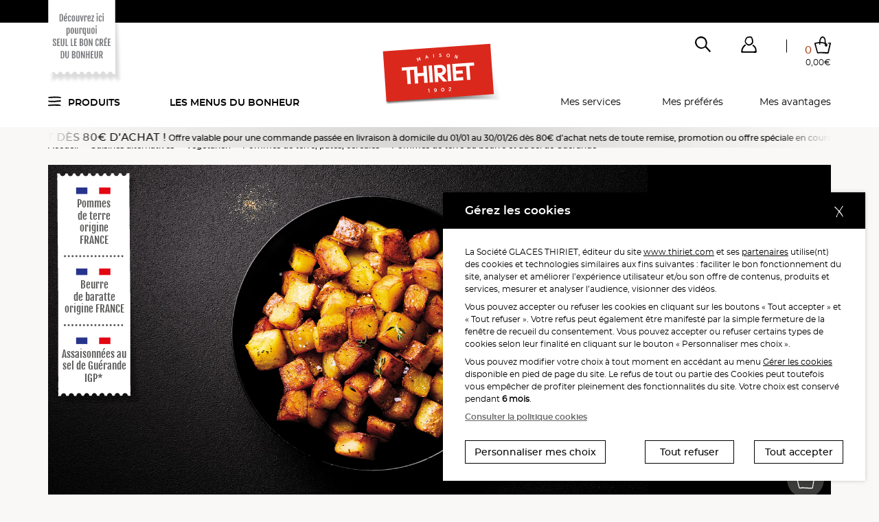

--- FILE ---
content_type: text/html; charset=UTF-8
request_url: https://livraison.thiriet.com/produits/pommes-de-terre-au-beurre-et-au-sel-de-guerande,163,1139.html?&args=Y29tcF9pZD0xNTUmYWN0aW9uPWZpY2hlJmlkPSZ8&vars=ZmFtaWxsZV9pZD0xOGRmY2IxNy1mOTU4LTRkOGYtOGMxMy1kYWNiNjcwZDM1ODkmcHJvZHVpdF9pZD04MzY3NiZmaWx0cmVfcHJvZHVpdHM9YSUzQTAlM0ElN0IlN0Q%3D
body_size: 98144
content:
<!doctype html>
<html lang="fr">
<head>
<meta charset="utf-8">
<meta http-equiv="X-UA-Compatible" content="IE=edge">
<meta name="viewport" content="width=device-width, initial-scale=1, maximum-scale=2.0, user-scalable=yes">
<meta name="format-detection" content="telephone=no"/>
<link rel="shortcut icon" href="https://static.thiriet.com/source/common_public/theme/theme_front_1/image/favicon.ico" type="image/x-icon" />
<link rel="apple-touch-icon" sizes="72x72" href="https://static.thiriet.com/source/common_public/theme/theme_front_1/image/touch-icon-apple-72x72.png">
<link rel="icon" type="image/png" sizes="16x16" href="https://static.thiriet.com/source/common_public/theme/theme_front_1/image/touch-icon-apple-16x16.png">
<meta http-equiv="Content-Type" content="text/html; charset=UTF-8" />

<meta name="msapplication-TileColor" content="#1F1F1F">
<meta name="msapplication-TileImage" content="common_public/theme/theme_front_1/image/favicon/favicon.ico">
<meta name="application-name" content="Maison Thiriet">
<meta name="theme-color" content="#1F1F1F">
<title>Pommes de terre au beurre et au sel de Guérande, surgelés Maison Thiriet</title>
<meta http-equiv="language" content="fr" />
<meta name="keywords" content="La Maison Thiriet"/><meta name="robots" content="index, follow"/><meta name="description" content="Pommes de terre au beurre et au sel de Guérande Découvrez vos produits surgelés Maison Thiriet disponible en livraison à domicile ou en magasins."/><meta property="og:site_name" content="Maison Thiriet"/><meta property="og:title" content="Pommes de terre au beurre et au sel de Guérande"/><meta property="og:description" content="Des pommes de terre origine France au beurre de baratte délicatement assaisonnées au sel de Guérande IGP* et parsemées de thym.  Prête en un tour de main grâce à ses pommes de terre déjà préfrites, cette poêlée est un accompagnement de choix au quotidien ou pour vos tables de fêtes.Dénomination de vente : Produit surgelé. Pommes de terre préfrites à l'huile de tournesol enrobées au beurre de baratte et assaisonnées au thym et au sel de Guérande*Indication Géographique ProtégéeNous attirons votre attention sur le fait qu’en fonction de l’actualité, la recette est susceptible d’évoluer, consultez la liste d’ingrédients ci-dessous."/><meta property="og:image" content="https://static.thiriet.com/data/common_public/gallery_images/site/18756/18774/138075.jpg"/><meta property="og:type" content="website"/><meta property="og:url" content="https://livraison.thiriet.com"/>
<link rel="canonical" href="https://livraison.thiriet.com/produits/pommes-de-terre-au-beurre-et-au-sel-de-guerande,163,1139.html?&args=Y29tcF9pZD0xNTUmYWN0aW9uPWZpY2hlJmlkPSZ8&vars=cHJvZHVpdF9pZD04MzY3Ng%3D%3D">

<meta name="generator" content="ideoPortal/Digitale-Initiative"/>
<script type="text/javascript">
var js_constant = new Array();

</script>
<script language="javascript" type="text/javascript">
var images_path="https://static.thiriet.com/source/common_public/theme/theme_front_1/image/"
var reverse_path="/"
</script>
<link rel="alternate" hreflang="x-default" href="https://livraison.thiriet.com/produits/fiche/fiche,163,1139.html?" />
<link rel="alternate" hreflang="fr" href="https://livraison.thiriet.com/produits/fiche/fiche,163,1139.html?" />
<link rel="alternate" hreflang="fr-be" href="https://livraison.thiriet.be/produits/fiche/fiche,163,1139.html?" />
<link rel="alternate" hreflang="fr-lu" href="https://livraison.thiriet.lu/produits/fiche/fiche,163,1139.html?" />
<link rel="apple-touch-icon" sizes="32x32" href="https://static.thiriet.com/source/common_public/theme/theme_front_1/image/touch-icon-apple-32x32.png">
<link rel="apple-touch-icon" sizes="16x16" href="https://static.thiriet.com/source/common_public/theme/theme_front_1/image/touch-icon-apple-16x16.png">
<!--[if lt IE 9]>
<script src="//html5shim.googlecode.com/svn/trunk/html5.js"></script>
<![endif]-->
<script src="https://cdn.jsdelivr.net/npm/popper.js@1.16.0/dist/umd/popper.min.js" integrity="sha384-Q6E9RHvbIyZFJoft+2mJbHaEWldlvI9IOYy5n3zV9zzTtmI3UksdQRVvoxMfooAo" crossorigin="anonymous"></script>
<script type="text/javascript" src="https://static.thiriet.com/source/common_public/theme/theme_front_1/javascript/vendor/jquery-3.4.1.min.js?d=180120261326"></script>
<script type="text/javascript" src="https://static.thiriet.com/source/common_public/theme/theme_front_1/javascript/produit.min.js?d=180120261326"></script>
<script type="text/javascript" src="https://static.thiriet.com/source/common_public/theme/theme_front_1/javascript/panier.min.js?d=180120261326"></script>
<script type="text/javascript" src="https://static.thiriet.com/source/common_public/theme/theme_front_1/javascript/tarteaucitronjs/tarteaucitron.js?d=180120261326"></script>
<script type="text/javascript" src="https://static.thiriet.com/source/common_public/theme/theme_front_1/javascript/tarteaucitronjs/tarteaucitron.services.js?d=180120261326"></script>
<script type="text/javascript" src="https://static.thiriet.com/source/common_public/theme/theme_front_1/javascript/tarteaucitronjs/lang/tarteaucitron.fr.js?d=180120261326"></script>
<script type="text/javascript" src="https://static.thiriet.com/source/common_public/theme/theme_front_1/javascript/cookie_privacy.js?d=180120261326"></script>
<script type="text/javascript" language="Javascript">
goCookiePrivacy.init('tarteaucitron');
var tarteaucitronExpireInDay = true;
var tarteaucitronForceExpire = 182;tarteaucitronForceLanguage = "fr";var tarteaucitronCustomText = {
"middleBarHead": ""
};tarteaucitron.user.googlemapsKey = 'AIzaSyDC5t6ITVtxdUKojR6ritSGMvtM2t1QiK8';
tarteaucitron.user.mapscallback = 'loadMap';tarteaucitron.user.recaptchaapi = 'explicit';
tarteaucitron.user.recaptchaOnLoad = 'recaptchaCallback';
tarteaucitron.init({
"privacyUrl": "gallery_files/site/117/33438/137248.pdf",
"privacyUrlPartenaires": "gallery_files/site/117/33438/137248.pdf",
"hashtag": "#tarteaucitron",
"cookieName": "tarteaucitron",
"orientation": "",
"showAlertSmall": false,
"cookieslist": true,
"closePopup": true,
"showIcon": false,
"iconPosition": "BottomRight",
"adblocker": false,
"DenyAllCta" : true,
"AcceptAllCta" : true,
"highPrivacy": true,
"handleBrowserDNTRequest": false,
"removeCredit": true,
"moreInfoLink": "https://policies.google.com/privacy",
"useExternalCss": true,
"useExternalJs": true,
"readmoreLink": "false",
"mandatory": true,
"cookieDomain": ".thiriet.com",
"mandatoryMoreInfo": function() {
var html = '';
html +='<div id="th_1Line" class="tarteaucitronLine information-line">';
html +='    <div>';
html +='        <div class="information-link">';
html +='            <span>th_1</span>';
html +='            <a id="tacCLth_1" data-toggle="collapse" href="#collapseth_1" role="button" aria-expanded="false" aria-controls="collapseth_1"><span id="th_1" class="tarteaucitronListCookies">i</span></a>';
html +='        </div>';
html +='   </div>';
html +='   <div class="informations-inner-collapse collapse" id="collapseth_1" style="">';
html +='       <div>';
html +='           <div class="property">';
html +='                <span class="property-label">Hôte</span>';
html +='               <span class="property-content">domain.thiriet.com</span>';
html +='           </div>';
html +='           <div class="property">';
html +='               <span class="property-label">Durée de vie</span>';
html +='               <span class="property-content">1 an</span>';
html +='          </div>';
html +='           <div class="property">';
html +='                <span class="property-label">Type</span>';
html +='                <span class="property-content">1st party</span>';
html +='           </div>';
html +='           <div class="property">';
html +='               <span class="property-label">Catégorie</span>';
html +='               <span class="property-content">'+tarteaucitron.lang.mandatoryTitle+'</span>';
html +='           </div>';
html +='            <div class="property">';
html +='                <div class="property-label">Finalité</div>';
html +='                <div class="property-content">Cookie de stockage de l\'\'identifiant utilisateur. Permet la reconnexion automatique suite à expiration de la session.</div>';
html +='           </div>';
html +='       </div>';
html +='   </div>';
html +='</div>';html +='<div id="th_2Line" class="tarteaucitronLine information-line">';
html +='    <div>';
html +='        <div class="information-link">';
html +='            <span>th_2</span>';
html +='            <a id="tacCLth_2" data-toggle="collapse" href="#collapseth_2" role="button" aria-expanded="false" aria-controls="collapseth_2"><span id="th_2" class="tarteaucitronListCookies">i</span></a>';
html +='        </div>';
html +='   </div>';
html +='   <div class="informations-inner-collapse collapse" id="collapseth_2" style="">';
html +='       <div>';
html +='           <div class="property">';
html +='                <span class="property-label">Hôte</span>';
html +='               <span class="property-content">domain.thiriet.com</span>';
html +='           </div>';
html +='           <div class="property">';
html +='               <span class="property-label">Durée de vie</span>';
html +='               <span class="property-content">1 an</span>';
html +='          </div>';
html +='           <div class="property">';
html +='                <span class="property-label">Type</span>';
html +='                <span class="property-content">1st party</span>';
html +='           </div>';
html +='           <div class="property">';
html +='               <span class="property-label">Catégorie</span>';
html +='               <span class="property-content">'+tarteaucitron.lang.mandatoryTitle+'</span>';
html +='           </div>';
html +='            <div class="property">';
html +='                <div class="property-label">Finalité</div>';
html +='                <div class="property-content">Cookie de stockage du mot de passe crypté utilisateur. Permet la reconnexion automatique suite à expiration de la session.</div>';
html +='           </div>';
html +='       </div>';
html +='   </div>';
html +='</div>';html +='<div id="authl_cdLine" class="tarteaucitronLine information-line">';
html +='    <div>';
html +='        <div class="information-link">';
html +='            <span>authl_cd</span>';
html +='            <a id="tacCLauthl_cd" data-toggle="collapse" href="#collapseauthl_cd" role="button" aria-expanded="false" aria-controls="collapseauthl_cd"><span id="authl_cd" class="tarteaucitronListCookies">i</span></a>';
html +='        </div>';
html +='   </div>';
html +='   <div class="informations-inner-collapse collapse" id="collapseauthl_cd" style="">';
html +='       <div>';
html +='           <div class="property">';
html +='                <span class="property-label">Hôte</span>';
html +='               <span class="property-content">*.thiriet.com</span>';
html +='           </div>';
html +='           <div class="property">';
html +='               <span class="property-label">Durée de vie</span>';
html +='               <span class="property-content">1 an</span>';
html +='          </div>';
html +='           <div class="property">';
html +='                <span class="property-label">Type</span>';
html +='                <span class="property-content">1st party</span>';
html +='           </div>';
html +='           <div class="property">';
html +='               <span class="property-label">Catégorie</span>';
html +='               <span class="property-content">'+tarteaucitron.lang.mandatoryTitle+'</span>';
html +='           </div>';
html +='            <div class="property">';
html +='                <div class="property-label">Finalité</div>';
html +='                <div class="property-content">Cookie de stockage de l\'\'identifiant utilisateur. Permet la connexion automatique suite à un changement de domaine.</div>';
html +='           </div>';
html +='       </div>';
html +='   </div>';
html +='</div>';html +='<div id="authp_cdLine" class="tarteaucitronLine information-line">';
html +='    <div>';
html +='        <div class="information-link">';
html +='            <span>authp_cd</span>';
html +='            <a id="tacCLauthp_cd" data-toggle="collapse" href="#collapseauthp_cd" role="button" aria-expanded="false" aria-controls="collapseauthp_cd"><span id="authp_cd" class="tarteaucitronListCookies">i</span></a>';
html +='        </div>';
html +='   </div>';
html +='   <div class="informations-inner-collapse collapse" id="collapseauthp_cd" style="">';
html +='       <div>';
html +='           <div class="property">';
html +='                <span class="property-label">Hôte</span>';
html +='               <span class="property-content">*.thiriet.com</span>';
html +='           </div>';
html +='           <div class="property">';
html +='               <span class="property-label">Durée de vie</span>';
html +='               <span class="property-content">1 an</span>';
html +='          </div>';
html +='           <div class="property">';
html +='                <span class="property-label">Type</span>';
html +='                <span class="property-content">1st party</span>';
html +='           </div>';
html +='           <div class="property">';
html +='               <span class="property-label">Catégorie</span>';
html +='               <span class="property-content">'+tarteaucitron.lang.mandatoryTitle+'</span>';
html +='           </div>';
html +='            <div class="property">';
html +='                <div class="property-label">Finalité</div>';
html +='                <div class="property-content">Cookie de stockage du mot de passe crypté utilisateur. Permet la connexion automatique suite à un changement de domaine.</div>';
html +='           </div>';
html +='       </div>';
html +='   </div>';
html +='</div>';html +='<div id="newsletter_visit_idLine" class="tarteaucitronLine information-line">';
html +='    <div>';
html +='        <div class="information-link">';
html +='            <span>newsletter_visit_id</span>';
html +='            <a id="tacCLnewsletter_visit_id" data-toggle="collapse" href="#collapsenewsletter_visit_id" role="button" aria-expanded="false" aria-controls="collapsenewsletter_visit_id"><span id="newsletter_visit_id" class="tarteaucitronListCookies">i</span></a>';
html +='        </div>';
html +='   </div>';
html +='   <div class="informations-inner-collapse collapse" id="collapsenewsletter_visit_id" style="">';
html +='       <div>';
html +='           <div class="property">';
html +='                <span class="property-label">Hôte</span>';
html +='               <span class="property-content">*.thiriet.com</span>';
html +='           </div>';
html +='           <div class="property">';
html +='               <span class="property-label">Durée de vie</span>';
html +='               <span class="property-content">30min</span>';
html +='          </div>';
html +='           <div class="property">';
html +='                <span class="property-label">Type</span>';
html +='                <span class="property-content">1st party</span>';
html +='           </div>';
html +='           <div class="property">';
html +='               <span class="property-label">Catégorie</span>';
html +='               <span class="property-content">'+tarteaucitron.lang.mandatoryTitle+'</span>';
html +='           </div>';
html +='            <div class="property">';
html +='                <div class="property-label">Finalité</div>';
html +='                <div class="property-content">Cookie de stockage indiquant la provenance depuis une newsletter.</div>';
html +='           </div>';
html +='       </div>';
html +='   </div>';
html +='</div>';html +='<div id="panierLine" class="tarteaucitronLine information-line">';
html +='    <div>';
html +='        <div class="information-link">';
html +='            <span>panier</span>';
html +='            <a id="tacCLpanier" data-toggle="collapse" href="#collapsepanier" role="button" aria-expanded="false" aria-controls="collapsepanier"><span id="panier" class="tarteaucitronListCookies">i</span></a>';
html +='        </div>';
html +='   </div>';
html +='   <div class="informations-inner-collapse collapse" id="collapsepanier" style="">';
html +='       <div>';
html +='           <div class="property">';
html +='                <span class="property-label">Hôte</span>';
html +='               <span class="property-content">*.thiriet.com</span>';
html +='           </div>';
html +='           <div class="property">';
html +='               <span class="property-label">Durée de vie</span>';
html +='               <span class="property-content">45j</span>';
html +='          </div>';
html +='           <div class="property">';
html +='                <span class="property-label">Type</span>';
html +='                <span class="property-content">1st party</span>';
html +='           </div>';
html +='           <div class="property">';
html +='               <span class="property-label">Catégorie</span>';
html +='               <span class="property-content">'+tarteaucitron.lang.mandatoryTitle+'</span>';
html +='           </div>';
html +='            <div class="property">';
html +='                <div class="property-label">Finalité</div>';
html +='                <div class="property-content">Cookie de stockage du panier. Permet la reprise automatique du panier suite à un changement de domaine ou suite à expiration de la session.</div>';
html +='           </div>';
html +='       </div>';
html +='   </div>';
html +='</div>';html +='<div id="reprise_panierLine" class="tarteaucitronLine information-line">';
html +='    <div>';
html +='        <div class="information-link">';
html +='            <span>reprise_panier</span>';
html +='            <a id="tacCLreprise_panier" data-toggle="collapse" href="#collapsereprise_panier" role="button" aria-expanded="false" aria-controls="collapsereprise_panier"><span id="reprise_panier" class="tarteaucitronListCookies">i</span></a>';
html +='        </div>';
html +='   </div>';
html +='   <div class="informations-inner-collapse collapse" id="collapsereprise_panier" style="">';
html +='       <div>';
html +='           <div class="property">';
html +='                <span class="property-label">Hôte</span>';
html +='               <span class="property-content">*.thiriet.com</span>';
html +='           </div>';
html +='           <div class="property">';
html +='               <span class="property-label">Durée de vie</span>';
html +='               <span class="property-content">45j</span>';
html +='          </div>';
html +='           <div class="property">';
html +='                <span class="property-label">Type</span>';
html +='                <span class="property-content">1st party</span>';
html +='           </div>';
html +='           <div class="property">';
html +='               <span class="property-label">Catégorie</span>';
html +='               <span class="property-content">'+tarteaucitron.lang.mandatoryTitle+'</span>';
html +='           </div>';
html +='            <div class="property">';
html +='                <div class="property-label">Finalité</div>';
html +='                <div class="property-content">Cookie de stockage indiquant si une reprise automatique du panier a eu lieu.</div>';
html +='           </div>';
html +='       </div>';
html +='   </div>';
html +='</div>';html +='<div id="up_1Line" class="tarteaucitronLine information-line">';
html +='    <div>';
html +='        <div class="information-link">';
html +='            <span>up_1</span>';
html +='            <a id="tacCLup_1" data-toggle="collapse" href="#collapseup_1" role="button" aria-expanded="false" aria-controls="collapseup_1"><span id="up_1" class="tarteaucitronListCookies">i</span></a>';
html +='        </div>';
html +='   </div>';
html +='   <div class="informations-inner-collapse collapse" id="collapseup_1" style="">';
html +='       <div>';
html +='           <div class="property">';
html +='                <span class="property-label">Hôte</span>';
html +='               <span class="property-content">*.thiriet.com</span>';
html +='           </div>';
html +='           <div class="property">';
html +='               <span class="property-label">Durée de vie</span>';
html +='               <span class="property-content">45j</span>';
html +='          </div>';
html +='           <div class="property">';
html +='                <span class="property-label">Type</span>';
html +='                <span class="property-content">1st party</span>';
html +='           </div>';
html +='           <div class="property">';
html +='               <span class="property-label">Catégorie</span>';
html +='               <span class="property-content">'+tarteaucitron.lang.mandatoryTitle+'</span>';
html +='           </div>';
html +='            <div class="property">';
html +='                <div class="property-label">Finalité</div>';
html +='                <div class="property-content">Cookie de stockage permettant la synchronisation du panier entre les différents sites.</div>';
html +='           </div>';
html +='       </div>';
html +='   </div>';
html +='</div>';html +='<div id="up_2Line" class="tarteaucitronLine information-line">';
html +='    <div>';
html +='        <div class="information-link">';
html +='            <span>up_2</span>';
html +='            <a id="tacCLup_2" data-toggle="collapse" href="#collapseup_2" role="button" aria-expanded="false" aria-controls="collapseup_2"><span id="up_2" class="tarteaucitronListCookies">i</span></a>';
html +='        </div>';
html +='   </div>';
html +='   <div class="informations-inner-collapse collapse" id="collapseup_2" style="">';
html +='       <div>';
html +='           <div class="property">';
html +='                <span class="property-label">Hôte</span>';
html +='               <span class="property-content">*.thiriet.com</span>';
html +='           </div>';
html +='           <div class="property">';
html +='               <span class="property-label">Durée de vie</span>';
html +='               <span class="property-content">45j</span>';
html +='          </div>';
html +='           <div class="property">';
html +='                <span class="property-label">Type</span>';
html +='                <span class="property-content">1st party</span>';
html +='           </div>';
html +='           <div class="property">';
html +='               <span class="property-label">Catégorie</span>';
html +='               <span class="property-content">'+tarteaucitron.lang.mandatoryTitle+'</span>';
html +='           </div>';
html +='            <div class="property">';
html +='                <div class="property-label">Finalité</div>';
html +='                <div class="property-content">Cookie de stockage permettant la synchronisation du panier entre les différents sites.</div>';
html +='           </div>';
html +='       </div>';
html +='   </div>';
html +='</div>';html +='<div id="di_1Line" class="tarteaucitronLine information-line">';
html +='    <div>';
html +='        <div class="information-link">';
html +='            <span>di_1</span>';
html +='            <a id="tacCLdi_1" data-toggle="collapse" href="#collapsedi_1" role="button" aria-expanded="false" aria-controls="collapsedi_1"><span id="di_1" class="tarteaucitronListCookies">i</span></a>';
html +='        </div>';
html +='   </div>';
html +='   <div class="informations-inner-collapse collapse" id="collapsedi_1" style="">';
html +='       <div>';
html +='           <div class="property">';
html +='                <span class="property-label">Hôte</span>';
html +='               <span class="property-content">*.thiriet.com</span>';
html +='           </div>';
html +='           <div class="property">';
html +='               <span class="property-label">Durée de vie</span>';
html +='               <span class="property-content">45j</span>';
html +='          </div>';
html +='           <div class="property">';
html +='                <span class="property-label">Type</span>';
html +='                <span class="property-content">1st party</span>';
html +='           </div>';
html +='           <div class="property">';
html +='               <span class="property-label">Catégorie</span>';
html +='               <span class="property-content">'+tarteaucitron.lang.mandatoryTitle+'</span>';
html +='           </div>';
html +='            <div class="property">';
html +='                <div class="property-label">Finalité</div>';
html +='                <div class="property-content">Cookie de stockage permettant la relocalisation de l\'\'utilisateur suite à une reconnexion automatique sur le site magasin. </div>';
html +='           </div>';
html +='       </div>';
html +='   </div>';
html +='</div>';html +='<div id="di_2Line" class="tarteaucitronLine information-line">';
html +='    <div>';
html +='        <div class="information-link">';
html +='            <span>di_2</span>';
html +='            <a id="tacCLdi_2" data-toggle="collapse" href="#collapsedi_2" role="button" aria-expanded="false" aria-controls="collapsedi_2"><span id="di_2" class="tarteaucitronListCookies">i</span></a>';
html +='        </div>';
html +='   </div>';
html +='   <div class="informations-inner-collapse collapse" id="collapsedi_2" style="">';
html +='       <div>';
html +='           <div class="property">';
html +='                <span class="property-label">Hôte</span>';
html +='               <span class="property-content">*.thiriet.com</span>';
html +='           </div>';
html +='           <div class="property">';
html +='               <span class="property-label">Durée de vie</span>';
html +='               <span class="property-content">45j</span>';
html +='          </div>';
html +='           <div class="property">';
html +='                <span class="property-label">Type</span>';
html +='                <span class="property-content">1st party</span>';
html +='           </div>';
html +='           <div class="property">';
html +='               <span class="property-label">Catégorie</span>';
html +='               <span class="property-content">'+tarteaucitron.lang.mandatoryTitle+'</span>';
html +='           </div>';
html +='            <div class="property">';
html +='                <div class="property-label">Finalité</div>';
html +='                <div class="property-content">Cookie de stockage permettant la relocalisation de l\'utilisateur suite à une reconnexion automatique sur le site livraison. </div>';
html +='           </div>';
html +='       </div>';
html +='   </div>';
html +='</div>';html +='<div id="folivraisonthirietcomLine" class="tarteaucitronLine information-line">';
html +='    <div>';
html +='        <div class="information-link">';
html +='            <span>folivraisonthirietcom</span>';
html +='            <a id="tacCLfolivraisonthirietcom" data-toggle="collapse" href="#collapsefolivraisonthirietcom" role="button" aria-expanded="false" aria-controls="collapsefolivraisonthirietcom"><span id="folivraisonthirietcom" class="tarteaucitronListCookies">i</span></a>';
html +='        </div>';
html +='   </div>';
html +='   <div class="informations-inner-collapse collapse" id="collapsefolivraisonthirietcom" style="">';
html +='       <div>';
html +='           <div class="property">';
html +='                <span class="property-label">Hôte</span>';
html +='               <span class="property-content">livraison.thiriet.com</span>';
html +='           </div>';
html +='           <div class="property">';
html +='               <span class="property-label">Durée de vie</span>';
html +='               <span class="property-content">Durée de la session</span>';
html +='          </div>';
html +='           <div class="property">';
html +='                <span class="property-label">Type</span>';
html +='                <span class="property-content">1st party</span>';
html +='           </div>';
html +='           <div class="property">';
html +='               <span class="property-label">Catégorie</span>';
html +='               <span class="property-content">'+tarteaucitron.lang.mandatoryTitle+'</span>';
html +='           </div>';
html +='            <div class="property">';
html +='                <div class="property-label">Finalité</div>';
html +='                <div class="property-content">Cookie de session PHP pour le site livraison.thiriet.com</div>';
html +='           </div>';
html +='       </div>';
html +='   </div>';
html +='</div>';html +='<div id="fothiriet.comLine" class="tarteaucitronLine information-line">';
html +='    <div>';
html +='        <div class="information-link">';
html +='            <span>fothiriet.com</span>';
html +='            <a id="tacCLfothiriet.com" data-toggle="collapse" href="#collapsefothiriet.com" role="button" aria-expanded="false" aria-controls="collapsefothiriet.com"><span id="fothiriet.com" class="tarteaucitronListCookies">i</span></a>';
html +='        </div>';
html +='   </div>';
html +='   <div class="informations-inner-collapse collapse" id="collapsefothiriet.com" style="">';
html +='       <div>';
html +='           <div class="property">';
html +='                <span class="property-label">Hôte</span>';
html +='               <span class="property-content">www.thiriet.com</span>';
html +='           </div>';
html +='           <div class="property">';
html +='               <span class="property-label">Durée de vie</span>';
html +='               <span class="property-content">Durée de la session</span>';
html +='          </div>';
html +='           <div class="property">';
html +='                <span class="property-label">Type</span>';
html +='                <span class="property-content">1st party</span>';
html +='           </div>';
html +='           <div class="property">';
html +='               <span class="property-label">Catégorie</span>';
html +='               <span class="property-content">'+tarteaucitron.lang.mandatoryTitle+'</span>';
html +='           </div>';
html +='            <div class="property">';
html +='                <div class="property-label">Finalité</div>';
html +='                <div class="property-content">Cookie de session PHP pour le site www.thiriet.com</div>';
html +='           </div>';
html +='       </div>';
html +='   </div>';
html +='</div>';html +='<div id="fomagasinsthirietcomLine" class="tarteaucitronLine information-line">';
html +='    <div>';
html +='        <div class="information-link">';
html +='            <span>fomagasinsthirietcom</span>';
html +='            <a id="tacCLfomagasinsthirietcom" data-toggle="collapse" href="#collapsefomagasinsthirietcom" role="button" aria-expanded="false" aria-controls="collapsefomagasinsthirietcom"><span id="fomagasinsthirietcom" class="tarteaucitronListCookies">i</span></a>';
html +='        </div>';
html +='   </div>';
html +='   <div class="informations-inner-collapse collapse" id="collapsefomagasinsthirietcom" style="">';
html +='       <div>';
html +='           <div class="property">';
html +='                <span class="property-label">Hôte</span>';
html +='               <span class="property-content">magasinsthiriet.com</span>';
html +='           </div>';
html +='           <div class="property">';
html +='               <span class="property-label">Durée de vie</span>';
html +='               <span class="property-content">Durée de la session</span>';
html +='          </div>';
html +='           <div class="property">';
html +='                <span class="property-label">Type</span>';
html +='                <span class="property-content">1st party</span>';
html +='           </div>';
html +='           <div class="property">';
html +='               <span class="property-label">Catégorie</span>';
html +='               <span class="property-content">'+tarteaucitron.lang.mandatoryTitle+'</span>';
html +='           </div>';
html +='            <div class="property">';
html +='                <div class="property-label">Finalité</div>';
html +='                <div class="property-content">Cookie de session PHP pour le site magasins.thiriet.com</div>';
html +='           </div>';
html +='       </div>';
html +='   </div>';
html +='</div>';html +='<div id="tarteaucitronLine" class="tarteaucitronLine information-line">';
html +='    <div>';
html +='        <div class="information-link">';
html +='            <span>tarteaucitron</span>';
html +='            <a id="tacCLtarteaucitron" data-toggle="collapse" href="#collapsetarteaucitron" role="button" aria-expanded="false" aria-controls="collapsetarteaucitron"><span id="tarteaucitron" class="tarteaucitronListCookies">i</span></a>';
html +='        </div>';
html +='   </div>';
html +='   <div class="informations-inner-collapse collapse" id="collapsetarteaucitron" style="">';
html +='       <div>';
html +='           <div class="property">';
html +='                <span class="property-label">Hôte</span>';
html +='               <span class="property-content">*.thiriet.com</span>';
html +='           </div>';
html +='           <div class="property">';
html +='               <span class="property-label">Durée de vie</span>';
html +='               <span class="property-content">6 mois</span>';
html +='          </div>';
html +='           <div class="property">';
html +='                <span class="property-label">Type</span>';
html +='                <span class="property-content">1st party</span>';
html +='           </div>';
html +='           <div class="property">';
html +='               <span class="property-label">Catégorie</span>';
html +='               <span class="property-content">'+tarteaucitron.lang.mandatoryTitle+'</span>';
html +='           </div>';
html +='            <div class="property">';
html +='                <div class="property-label">Finalité</div>';
html +='                <div class="property-content">Cookie de stockage des autorisation de l\'\'utilisateur concernant les cookies du site</div>';
html +='           </div>';
html +='       </div>';
html +='   </div>';
html +='</div>';
if ( html == '' ) {
return '';
}
var tarteaucitronDetailsmandatory = '       <div id="tarteaucitronDetailsmandatory" class="tarteaucitronDetails tarteaucitronInfoBox more-info">';
tarteaucitronDetailsmandatory += '           <a data-toggle="collapse" href="#collapsemandatory" role="button" aria-expanded="false" aria-controls="collapsemandatory">' + tarteaucitron.lang.more + '</a>'
tarteaucitronDetailsmandatory += '          <div class="more-info-collapse collapse" id="collapsemandatory">';
tarteaucitronDetailsmandatory += '               <ul id="tarteaucitronServices_mandatory">';
tarteaucitronDetailsmandatory += html;
tarteaucitronDetailsmandatory += '               </ul>';
tarteaucitronDetailsmandatory += '          </div>';
tarteaucitronDetailsmandatory += '      </div>';
return tarteaucitronDetailsmandatory;
},
"fallbackYoutube": function(elem) {
elem.style.width = elem.getAttribute('width') + 'px';
elem.style.height = elem.getAttribute('height') + 'px';
if ( elem.parentNode.getAttribute('class') == 'embed-responsive embed-responsive-16by9' ) {
elem.parentNode.classList.add('not-padding-top');
}
var html = '';
html += '<div class="video-cookie-message">';
html += '    <img class="logo" src="https://static.thiriet.com/source/common_public/theme/theme_front_1/image/header/logo-maison-thiriet.svg" alt="Logo Maison Thiriet 1902">';
html += '        <div class="content">';
html += '            <p>Nos vidéos sont hébergées sur des services de partage de vidéos tels que Youtube. Vous n’avez pas accepté les cookies permettant la lecture de vidéos. Pour pouvoir lire cette vidéo vous pouvez cliquer sur le lien';
html += '                <a href="#" data-toggle="modal" data-target="#personalizeCookieChoices">Gérez les cookies</a>';
html += '               et acceptez les cookies du type “Visionner des vidéos”.';
html += '             </p>';
html += '        </div>';
html += '        <div class="d-md-flex justify-content-between align-items-center">';
html += '            <div class="cookie-policy">';
html += '                <a href="gallery_files/site/117/33438/137248.pdf" target="_blank">Consulter la politique cookies</a>';
html += '            </div>';
html += '            <div class="cookie-buttons">';
html += '                <button class="btn thiriet-btn-secondary" id="manageCookies" data-toggle="modal" data-target="#personalizeCookieChoices">Je gère les cookies';
html += '                </button>';
html += '            </div>';
html += '        </div>';
html += '</div>';
return html;
},
"fallbackRecaptcha": function(elem) {
return '<input name="bee_sting_' + elem.getAttribute('data-id') + '" type="text" value="" style="display:none" />';
}
});
(tarteaucitron.job = tarteaucitron.job || []).push('googlemaps');(tarteaucitron.job = tarteaucitron.job || []).push('recaptcha');(tarteaucitron.job = tarteaucitron.job || []).push('youtube');
</script>


<link type="text/css" rel="stylesheet" href="https://static.thiriet.com/source/common_public/theme/theme_front_1/style/plugins/swiper.min.css?d=180120261326" />
<link type="text/css" rel="stylesheet" href="https://static.thiriet.com/source/common_public/theme/theme_front_1/style/plugins/bootstrap-select.min.css?d=180120261326" />
<link type="text/css" rel="stylesheet" href="https://static.thiriet.com/source/common_public/theme/theme_front_1/style/plugins/custom-aos.min.css?d=180120261326" />
<link type="text/css" rel="stylesheet" href="https://static.thiriet.com/source/common_public/theme/theme_front_1/style/plugins/jquery.mCustomScrollbar.min.css?d=180120261326" />
<link type="text/css" rel="stylesheet" href="https://static.thiriet.com/source/common_public/theme/theme_front_1/style/spacers.min.css?d=180120261326" />
<link type="text/css" rel="stylesheet" href="https://static.thiriet.com/source/common_public/theme/theme_front_1/style/styles.min.css?d=180120261326" />



</head>
<body>


<div class="device-xs visible-xs"></div>
<div class="device-sm visible-sm"></div>
<div class="device-md visible-md"></div>
<div class="device-lg visible-lg"></div>
<div class="device-xl"></div>
<div class="popup-root-wrapper"></div>
<div id="playground" class=" ">
<header id="mainHeader" class="">
<div class="wrapper-header">
<div class="top-header-bar">
<div class="container">
<div class="row no-gutters d-flex align-items-center justify-content-lg-center justify-content-center">










</div>
</div>
</div>
<div class="header-content">
<div class="container-md">
<div class="header-top-part position-relative d-flex align-items-center align-items-md-start justify-content-between justify-content-md-end">
<div class="header-signet">
<a href="/accueil/decouvrez-ici-pourquoi-seul-le-bon-cree-du-bonheur/decouvrez-ici-pourquoi-seul-le-bon-cree-du-bonheur,213,1241.html?">
<img src="https://static.thiriet.com/source/common_public/theme/theme_front_1/image/svg/header/bonheur.svg" />
</a>
</div>
<div class="menu-toggler d-flex d-md-none align-items-center flex-column">
<svg class="iconeBurger" id="menuClose" viewBox="0 0 19.04 14.12" xmlns="http://www.w3.org/2000/svg">
<g>
<path d="M1,2.28a1.86,1.86,0,0,0,.41.08,7.63,7.63,0,0,0,1.91,0c.55,0,1.11-.07,1.66-.09.73,0,1.5-.07,2.25-.15A21.83,21.83,0,0,1,10,2c.45,0,.9,0,1.35,0,.71,0,1.44.06,2.17,0a8.08,8.08,0,0,1,2.45.2,3.06,3.06,0,0,0,1,0,1.93,1.93,0,0,1,1.46.3.35.35,0,0,0,.22.08.28.28,0,0,0,.15,0A.68.68,0,0,0,19,2,1.42,1.42,0,0,0,18.12.82a3.86,3.86,0,0,0-.8-.24L14.1.15a4,4,0,0,0-1.25,0,5.38,5.38,0,0,1-1.79,0A11.51,11.51,0,0,0,7.18.26a3.79,3.79,0,0,0-1.5,0L4.36.37C3.31.46,2.22.55,1.18.54H1.06a.66.66,0,0,0-.65.65A1,1,0,0,0,1,2.28ZM7.26.51c0,.05-.21.15-.65.13h.07a1.16,1.16,0,0,0,.5-.15A.19.19,0,0,1,7.26.51Z"/>
<path d="M18.27,5.67a2,2,0,0,0-.42-.07,8.07,8.07,0,0,0-1.9.07c-.54.06-1.1.11-1.64.15-.74.07-1.51.13-2.26.25a26.35,26.35,0,0,1-2.8.2c-.46,0-.92,0-1.37,0-.7,0-1.43,0-2.15.05a8.13,8.13,0,0,1-2.46-.11,3.35,3.35,0,0,0-1,0A1.91,1.91,0,0,1,.8,6a.29.29,0,0,0-.36,0,.66.66,0,0,0-.17.7,1.38,1.38,0,0,0,.91,1.15A4.5,4.5,0,0,0,2,8l2.16.2,1.06.1a5.27,5.27,0,0,0,.56,0,3.23,3.23,0,0,0,.69-.07,5.65,5.65,0,0,1,1.79,0,11.8,11.8,0,0,0,3.88-.32,3.74,3.74,0,0,0,1.49-.06L15,7.71a27.52,27.52,0,0,1,3.15-.3h.11a.66.66,0,0,0,.64-.67A1,1,0,0,0,18.27,5.67ZM12.74,7.51l-.12,0a1,1,0,0,0-.51.18,5.09,5.09,0,0,1-1-.13A3.73,3.73,0,0,1,12.74,7.51Z"/>
<path d="M17.72,12.18a3.86,3.86,0,0,0-.8-.24l-3.22-.41a3.5,3.5,0,0,0-1.25,0,5.66,5.66,0,0,1-1.79,0,11.49,11.49,0,0,0-3.92.19H6.2c-.31,0-.61,0-.92,0l-1.4.12A29.13,29.13,0,0,1,.78,12H.66a.63.63,0,0,0-.64.65A1,1,0,0,0,.59,13.7a2.7,2.7,0,0,0,.41.08,7.55,7.55,0,0,0,1.9,0c.56,0,1.13-.08,1.68-.1.74,0,1.49-.07,2.24-.16a26.11,26.11,0,0,1,2.8-.1c.45,0,.91,0,1.36.05.7,0,1.43,0,2.15,0a8.08,8.08,0,0,1,2.45.2,3.36,3.36,0,0,0,1,0,1.92,1.92,0,0,1,1.47.3.32.32,0,0,0,.21.08.3.3,0,0,0,.15,0,.68.68,0,0,0,.19-.7A1.46,1.46,0,0,0,17.72,12.18Z"/>
</g>
</svg>
<span id="labelMobile">Menu</span>
</div>
<div class="header-logo">
<a href="/" class="logo-img" title="Maison Thiriet">
<img class="img-fluid" src="https://static.thiriet.com/source/common_public/theme/theme_front_1/image/svg/header/logo-maison-thiriet.svg" alt="Maison Thiriet"/>
</a>
</div>
<div class="header-user-actions d-flex align-items-center align-items-md-start justify-content-end">
<div class="user-search d-md-block d-none" title="Recherche">
<div>
<svg viewBox="0 0 23.45 23.13" xmlns="http://www.w3.org/2000/svg">
<g>
<path d="M16.74,14.29l.22-.52-.09,0h0l.1,0q.2-.43.36-.84a8.8,8.8,0,0,0,.06-7l-.09-.2A4.35,4.35,0,0,1,17,5a6.8,6.8,0,0,0-3-3.48A14,14,0,0,0,12.44.72,8.06,8.06,0,0,0,4,1.83a10.62,10.62,0,0,0-2.9,3c-1.56,2.72-1.45,5.49.34,8.5A11.05,11.05,0,0,0,6.59,17.6,6,6,0,0,0,9.28,18a8.16,8.16,0,0,0,5.09-1.44,2,2,0,0,1,.42-.2c.1,0,.23-.08.38-.15l.06,0,0,0c.24.24.48.46.7.69l.19.18c.62.6,1.26,1.23,1.87,1.88s1.23,1.35,1.81,2l.1.11,1.3,1.48a1.3,1.3,0,0,0,.89.5,1.26,1.26,0,0,0,.83-.51,2.89,2.89,0,0,0,.36-.67,2.56,2.56,0,0,1,.11-.24l0-.06Zm-1.53-1.23h0a4.57,4.57,0,0,1-2.94,2.65,14.75,14.75,0,0,1-1.74.31,6,6,0,0,1-3-.22c-3-1.25-4.32-2.88-5.12-6.22A5.69,5.69,0,0,1,3.34,5a5.53,5.53,0,0,1,3-2c.25-.08.56-.2.8-.29l0,0a6.39,6.39,0,0,1,5.92.87,3.76,3.76,0,0,1,1.55,1.61,11,11,0,0,1,1.23,3.61A6.62,6.62,0,0,1,15.21,13.06Z"/>
</g>
</svg>
</div>
</div>
<!-- Mon compte -->
<div id="monCompte" class="user-profil  ">
<div class="position-relative">
<a class="dropdown-toggle" id="dropdownAccount" href="#" role="button" title="Mon compte" data-toggle="dropdown" aria-haspopup="true" aria-expanded="false">
<div>

<svg xmlns="http://www.w3.org/2000/svg" viewBox="0 0 22.53 24.01"><g id="Calque_2" data-name="Calque 2"><g id="Calque_1-2" data-name="Calque 1"><g id="Groupe_1751" data-name="Groupe 1751"><path id="Trace_1714" data-name="Trace 1714" d="M17.78,12.2l0,0a1,1,0,0,0-.85.11,1,1,0,0,0-.26,1.05,3,3,0,0,0,.53.89,7.8,7.8,0,0,0,.7.59,9.19,9.19,0,0,1,.75.65,6.6,6.6,0,0,1,1.95,5,1.09,1.09,0,0,1-.91,1.12l-1.78.05-5.27.14H3.79c-.84,0-1.28-.09-1.52-.38s-.2-1,0-1.67A9.76,9.76,0,0,1,5,14.8c.45-.38.91-.74,1.38-1.07a1.3,1.3,0,0,0,.14-1.54.89.89,0,0,0-1.21-.35c-.25.19-.54.4-.82.64A13.23,13.23,0,0,0,0,22a3,3,0,0,0,0,.52,1.52,1.52,0,0,0,1.3,1.36c.72,0,1.5,0,2.26,0h.13c.9-.09,1.81-.14,2.7-.14,2,.11,3.93.07,5.85,0,.87,0,1.74,0,2.62,0h1.6a13,13,0,0,1,2.79.24,7.59,7.59,0,0,0,1.07.08l.46,0a1.46,1.46,0,0,0,1.65-1.22,1,1,0,0,0,0-.3c.05-.65.06-1.18.06-1.68A10.1,10.1,0,0,0,17.78,12.2Z"/><path id="Trace_1715" data-name="Trace 1715" d="M7.8,11.84h0a5.39,5.39,0,0,0,6.38.85,9.87,9.87,0,0,0,2.33-1.83,4,4,0,0,0,1.1-2.68A12,12,0,0,0,17,3.5a14.32,14.32,0,0,0-1.1-2.22A2.53,2.53,0,0,0,13.52,0c-.28,0-.55,0-.9.06h-.08L11.8.15H10.51a3.77,3.77,0,0,0-3,1.43A9.14,9.14,0,0,0,5.48,5.73,4.85,4.85,0,0,0,5.73,9,10.35,10.35,0,0,0,7.8,11.84ZM7.34,5.2l0,0A14.72,14.72,0,0,1,8.58,2.91a2.14,2.14,0,0,1,2-1c.28,0,.56,0,.85,0l.5-.06h.41c.3,0,.63,0,1,0a1.65,1.65,0,0,1,1.45,1,8.6,8.6,0,0,1,.66,1.84,25.11,25.11,0,0,1,.28,2.58,3.09,3.09,0,0,1-1,2.65A9.93,9.93,0,0,1,13.09,11a3.19,3.19,0,0,1-1.68.48h0a3.73,3.73,0,0,1-2.55-1,9.38,9.38,0,0,1-.95-1C6.64,7.82,6.54,7.09,7.34,5.2Z"/></g></g></g></svg>
</div>

</a>
<div class="dropdown-menu dropdown-menu-center " aria-labelledby="dropdownAccount">
<a class="dropdown-item" href="/accueil/j-accede-a-mon-compte/j-accede-a-mon-compte,169,1144.html?&amp;args=Y29tcF9pZD0xNjImYWN0aW9uPWZvcm0maWQ9Jnw%3D">Je me connecte</a>
<a class="dropdown-item" href="/accueil/mon-compte/mon-compte,27,1151.html?&amp;args=Y29tcF9pZD0xNjgmYWN0aW9uPWNvbXB0ZSZpZD0mfA%3D%3D">Je crée mon compte</a>

</div>
</div>
</div>
<!-- Mon panier -->
<div id="panier">
<div id="all_panier">
<div id="panier_entete" class="user-shopping-cart ">
<a href="#" title="Mon panier">
<div class="d-flex align-items-baseline justify-content-end">
<span class="shopping-cart-item-counter">0</span>
<svg viewBox="0 0 23.9 25.23" xmlns="http://www.w3.org/2000/svg">
<g>
<path d="M23.6,9.32a1.07,1.07,0,0,0-.9-.21L22,9.19a18.08,18.08,0,0,0-2.53.34.51.51,0,0,0-.2.68.48.48,0,0,0,.39.25c.91.1,1.73.06,2.07.12l.17,0c-.82,4.27-1.8,8.51-2.86,12.73h0A73.75,73.75,0,0,0,9.18,23l-.45,0a10.43,10.43,0,0,0-3.15.27l-.43.07c-.09-.22-3.08-11.17-3.31-12.49h0a8.33,8.33,0,0,1,.84-.17c1.12-.17,2.81-.41,3.94-.56l.43-.06v.06q0,.47,0,1a3.72,3.72,0,0,0,.14.74.7.7,0,0,0,.5.4.17.17,0,0,0,.1,0,.72.72,0,0,0,.62-.4,2.78,2.78,0,0,0,.16-.63l0-.72,0-.46V9.93A15.85,15.85,0,0,1,14.82,11v.13c0,.32,0,.65,0,.95a3.49,3.49,0,0,0,.75,2.1,1.9,1.9,0,0,0,2.07.64,1.34,1.34,0,0,0,1.05-1.25,7.09,7.09,0,0,0,0-1.22,2.34,2.34,0,0,0-.79-1.7,7,7,0,0,0-1-.72c-.16-.1-.34-.19-.52-.28v-.1a42.46,42.46,0,0,0-.19-4.37,6.55,6.55,0,0,0-1.66-3.88C12.92-.36,11-.48,9.33,1.22l-.1.11a8.08,8.08,0,0,0-2,4.14A14.57,14.57,0,0,0,7,8a1.09,1.09,0,0,0,0,.18.47.47,0,0,1,0,.12l-1.11.14L3,8.9c-.61.1-1.22.24-1.81.38L1,9.33A1.17,1.17,0,0,0,0,10.69c0,.06,0,.12,0,.17.13.57,3.29,11.78,3.58,12.82A1.59,1.59,0,0,0,5.35,25a8,8,0,0,0,1.1-.12,9.94,9.94,0,0,1,2.11-.13c.54,0,1.07,0,1.65.05,2.1.05,3.82.16,5.4.34a20.74,20.74,0,0,0,2.09.1l1.09,0a5,5,0,0,0,.93-.16,1.15,1.15,0,0,0,.73-.41.86.86,0,0,0,.25-.42c1-4.13,2-8.28,2.83-12.46h0c.14-.5.26-1,.35-1.52A1.15,1.15,0,0,0,23.6,9.32Zm-6.58,4c-.12,0-.24,0-.3-.19A3.44,3.44,0,0,1,16.38,12c0-.14,0-.28,0-.42A1.4,1.4,0,0,1,17,13.28ZM8.87,5.85A6,6,0,0,1,10.64,2.4,4,4,0,0,1,11.2,2a1.27,1.27,0,0,1,1.09-.1A3.23,3.23,0,0,1,14.17,3.8,6.53,6.53,0,0,1,14.67,6c.06.87.1,1.73.13,2.59l0,.63-.06,0L14.14,9c-.39-.12-.77-.23-1.17-.33A19.38,19.38,0,0,0,9.1,8.2H8.71a15.38,15.38,0,0,1,.16-2.35Z"/>
</g>
</svg>
</div>
<div class="shopping-cart-value">0,00&euro;</div>
</a>
</div>
<div id="recapPanier">
<div class="preview-product">
<span class="title-popup">Votre panier est vide<br>pour le moment</span>

<div class="recap-achat">
<div class="total-achat">
<p>Total de mes achats</p>
<span>0,00&euro;</span>
</div>
<div class="hors-frais">
<p>Hors frais éventuels liés au service choisi</p>
</div>
</div>
<div class="wrapper-action">

</div>
</div>

</div>
<div id="removeProduct">
<div class="preview-product">
<span class="title-popup">Ce produit a<br>bien été supprimé</span>
<div class="wrapper-action pt-5">
<a class="btn thiriet-btn-secondary" href="/commande/recapitulatif-de-commande,32,1164.html?&amp;args=Y29tcF9pZD0xNzkmYWN0aW9uPXBhc3Nlcl9jb21tYW5kZSZpZD0mY2xlYW5faXRlbXM9MXw%3D&amp;vars=YWZmaWNoZV9vZmZyZXNfcHJpdmlsZWdlcz0x">Voir mon panier</a>
</div>
</div>
</div>
<div id="removeMenu">
<div class="preview-product">
<span class="title-popup">Ces repas ont<br>bien été supprimés</span>
<div class="wrapper-action pt-5">
<a class="btn thiriet-btn-secondary" href="/commande/recapitulatif-de-commande,32,1164.html?&amp;args=Y29tcF9pZD0xNzkmYWN0aW9uPXBhc3Nlcl9jb21tYW5kZSZpZD0mY2xlYW5faXRlbXM9MXw%3D&amp;vars=YWZmaWNoZV9vZmZyZXNfcHJpdmlsZWdlcz0x">Voir mon panier</a>
</div>
</div>
</div>
<div id="panierEmpty">
<div class="preview-product">
<span class="title-popup">Votre panier a bien<br>été vidé</span>
</div>
</div>
<div id="productsAdded">
<div class="preview-product">
<span class="title-popup">Ces produits ont bien été<br/>ajoutés au panier</span>
<div class="wrapper-action pt-5">
<a class="btn thiriet-btn-secondary" href="/commande/recapitulatif-de-commande,32,1164.html?&amp;args=Y29tcF9pZD0xNzkmYWN0aW9uPXBhc3Nlcl9jb21tYW5kZSZpZD0mY2xlYW5faXRlbXM9MXw%3D&amp;vars=YWZmaWNoZV9vZmZyZXNfcHJpdmlsZWdlcz0x">Voir mon panier</a>
</div>
</div>
</div>
<div id="QuantiteAjustee">
<div class="preview-product">
<span class="title-popup">La quantité a bien<br>été ajustée</span>
<div class="wrapper-action pt-5">
<a class="btn thiriet-btn-secondary" href="/commande/recapitulatif-de-commande,32,1164.html?&amp;args=Y29tcF9pZD0xNzkmYWN0aW9uPXBhc3Nlcl9jb21tYW5kZSZpZD0mY2xlYW5faXRlbXM9MXw%3D&amp;vars=YWZmaWNoZV9vZmZyZXNfcHJpdmlsZWdlcz0x">Voir mon panier</a>
</div>
</div>
</div>

</div>
</div>
</div>
</div>
<div class="header-bottom-part d-flex d-print-none align-items-center justify-content-md-between">
<div class="d-flex align-items-center">
<!-- Bandeau famille -->
<div id="main-menu">
<div class="menu-toggler d-none d-md-flex align-items-center flex-column flex-md-row">
<svg class="iconeBurger" id="menuClose" viewBox="0 0 19.04 14.12" xmlns="http://www.w3.org/2000/svg">
<g>
<path d="M1,2.28a1.86,1.86,0,0,0,.41.08,7.63,7.63,0,0,0,1.91,0c.55,0,1.11-.07,1.66-.09.73,0,1.5-.07,2.25-.15A21.83,21.83,0,0,1,10,2c.45,0,.9,0,1.35,0,.71,0,1.44.06,2.17,0a8.08,8.08,0,0,1,2.45.2,3.06,3.06,0,0,0,1,0,1.93,1.93,0,0,1,1.46.3.35.35,0,0,0,.22.08.28.28,0,0,0,.15,0A.68.68,0,0,0,19,2,1.42,1.42,0,0,0,18.12.82a3.86,3.86,0,0,0-.8-.24L14.1.15a4,4,0,0,0-1.25,0,5.38,5.38,0,0,1-1.79,0A11.51,11.51,0,0,0,7.18.26a3.79,3.79,0,0,0-1.5,0L4.36.37C3.31.46,2.22.55,1.18.54H1.06a.66.66,0,0,0-.65.65A1,1,0,0,0,1,2.28ZM7.26.51c0,.05-.21.15-.65.13h.07a1.16,1.16,0,0,0,.5-.15A.19.19,0,0,1,7.26.51Z"/>
<path d="M18.27,5.67a2,2,0,0,0-.42-.07,8.07,8.07,0,0,0-1.9.07c-.54.06-1.1.11-1.64.15-.74.07-1.51.13-2.26.25a26.35,26.35,0,0,1-2.8.2c-.46,0-.92,0-1.37,0-.7,0-1.43,0-2.15.05a8.13,8.13,0,0,1-2.46-.11,3.35,3.35,0,0,0-1,0A1.91,1.91,0,0,1,.8,6a.29.29,0,0,0-.36,0,.66.66,0,0,0-.17.7,1.38,1.38,0,0,0,.91,1.15A4.5,4.5,0,0,0,2,8l2.16.2,1.06.1a5.27,5.27,0,0,0,.56,0,3.23,3.23,0,0,0,.69-.07,5.65,5.65,0,0,1,1.79,0,11.8,11.8,0,0,0,3.88-.32,3.74,3.74,0,0,0,1.49-.06L15,7.71a27.52,27.52,0,0,1,3.15-.3h.11a.66.66,0,0,0,.64-.67A1,1,0,0,0,18.27,5.67ZM12.74,7.51l-.12,0a1,1,0,0,0-.51.18,5.09,5.09,0,0,1-1-.13A3.73,3.73,0,0,1,12.74,7.51Z"/>
<path d="M17.72,12.18a3.86,3.86,0,0,0-.8-.24l-3.22-.41a3.5,3.5,0,0,0-1.25,0,5.66,5.66,0,0,1-1.79,0,11.49,11.49,0,0,0-3.92.19H6.2c-.31,0-.61,0-.92,0l-1.4.12A29.13,29.13,0,0,1,.78,12H.66a.63.63,0,0,0-.64.65A1,1,0,0,0,.59,13.7a2.7,2.7,0,0,0,.41.08,7.55,7.55,0,0,0,1.9,0c.56,0,1.13-.08,1.68-.1.74,0,1.49-.07,2.24-.16a26.11,26.11,0,0,1,2.8-.1c.45,0,.91,0,1.36.05.7,0,1.43,0,2.15,0a8.08,8.08,0,0,1,2.45.2,3.36,3.36,0,0,0,1,0,1.92,1.92,0,0,1,1.47.3.32.32,0,0,0,.21.08.3.3,0,0,0,.15,0,.68.68,0,0,0,.19-.7A1.46,1.46,0,0,0,17.72,12.18Z"/>
</g>
</svg>
<span>Produits</span>
</div>
<nav id="menuBurger">
<div class="wrapper-burger-menu">
<ul class="first-etap-menu list-unstyled">
<button type="button" class="close-main-menu">
<img src="https://static.thiriet.com/source/common_public/theme/theme_front_1/image/svg/interactions/black-cross.svg" alt="">
</button>
<li class="th-produit-family-highlight">
<a data-index="" href="https://livraison.thiriet.com/catalogues-interactifs/catalogue,251,1292.html?&amp;vars=c3VwcG9ydD1jYXRhbG9ndWUmdHlwZT1UMUMmdXJsX2ZpeGU9MQ%3D%3D">
Votre catalogue interactif !
</a>
</li>

<li class="th-produit-family-highlight">
<a  data-index="" href="/produits/offres-du-moment,162,1138.html?&amp;args=Y29tcF9pZD0xNTQmYWN0aW9uPWxpc3RlJmlkPSZ8&amp;vars=ZmFtaWxsZV9vZmZyZT0xJnJlc2V0PTEmZmlsdHJlX25vdXZlYXV0ZXM9MQ%3D%3D" onclick="goCookiePrivacy.sendGAEvent('Livraison', 'ClicMenu', 'Les nouveautés');">Les nouveautés</a>
</li><li class="th-produit-family-highlight">
<a  data-index="" href="/produits/offres-du-moment,162,1138.html?&amp;args=Y29tcF9pZD0xNTQmYWN0aW9uPWxpc3RlJmlkPSZ8&amp;vars=cmVzZXQ9MSZmYW1pbGxlX29mZnJlPTE%3D" onclick="goCookiePrivacy.sendGAEvent('Livraison', 'ClicMenu', 'Les offres du moment');">Les offres du moment</a>
</li>
<div class="d-block d-md-none">
<a class="d-flex justify-content-between align-items-center" href="/les-menus-du-bonheur/accueil,264,1302.html">
<span>Les menus du bonheur<sup>&#8482;</sup></span>
</a>
<a class="d-flex justify-content-between align-items-center" href="https://www.thiriet.com/je-commande-pour-offrir/je-commande-pour-offrir,240,1281.html?&amp;vars=c2VydmljZV9zb3VoYWl0ZV9wb3J0YWlsPTExJmRvc3NpZXJfc2VydmljZV9pZD0xMQ%3D%3D">
<span>Je commande pour offrir</span>
</a>
</div>
<span class="first-etap-title-category d-md-none">Cat&eacute;gories</span>
<li class="">
<a data-index="FAM1-01" href="" onclick="" class="has-child">Apéritifs</a>
</li><li class="">
<a data-index="7ded013c-8c80-4324-b765-7dd1b48c9e11" href="" onclick="" class="has-child">Entrées Traiteur</a>
</li><li class="">
<a data-index="FAM1-03" href="" onclick="" class="has-child">Feuilletés, crêpes, snacking</a>
</li><li class="">
<a data-index="5322b705-a228-4731-bae4-efd50503cdf1" href="" onclick="" class="has-child">Pizzas</a>
</li><li class="">
<a data-index="5df90ad0-abd9-4d8c-a6aa-b5dc273e0406" href="" onclick="" class="has-child">Cuisines d'ailleurs</a>
</li><li class="">
<a data-index="FAM1-09" href="" onclick="" class="has-child">Plats cuisinés</a>
</li><li class="">
<a data-index="FAM1-10" href="" onclick="" class="has-child">Poissons, fruits de mer</a>
</li><li class="">
<a data-index="FAM1-11" href="" onclick="" class="has-child">Viandes, volailles</a>
</li><li class="">
<a data-index="FAM1-06" href="" onclick="" class="has-child">Légumes</a>
</li><li class="">
<a data-index="d0eef07c-7123-44ef-a64a-ee876f8e6b87" href="" onclick="" class="has-child">Pommes de terre, pâtes, céréales</a>
</li><li class="">
<a data-index="66128df0-fb2b-4b84-9de2-6b4fd7683d95" href="" onclick="" class="has-child">Aides culinaires</a>
</li><li class="">
<a data-index="413b720a-131c-4c4d-b344-931d1dfa2fc4" href="" onclick="" class="has-child">Fruits</a>
</li><li class="">
<a data-index="FAM1-05" href="" onclick="" class="has-child">Glaces</a>
</li><li class="">
<a data-index="8677a421-cc2b-4716-8814-3162b5f7c85d" href="" onclick="" class="has-child">Desserts glacés</a>
</li><li class="">
<a data-index="FAM1-08" href="" onclick="" class="has-child">Pâtisseries</a>
</li><li class="">
<a data-index="FAM1-07" href="" onclick="" class="has-child">Pains, viennoiseries</a>
</li><li class="">
<a data-index="FAM1-04" href="" onclick="" class="has-child">Cuisines alternatives</a>
</li><li class="">
<a data-index="93d9b364-1a74-4a2a-a0a6-4caf1ff13815" href="" onclick="" class="has-child">Epicerie Fine</a>
</li><li class="">
<a data-index="6591071f-458f-4d81-b291-89e3123c74bb" href="" onclick="" class="has-child">Boîtes découvertes</a>
</li><li class="">
<a data-index="FAM1-02" href="" onclick="" class="has-child">Boutique</a>
</li>
</ul>
<ul data-index="famille_nouveaute" class="second-etap-menu list-unstyled">
<button type="button" class="close-main-menu">
<img src="https://static.thiriet.com/source/common_public/theme/theme_front_1/image/svg/interactions/black-cross.svg" alt="">
</button>
<div class="d-lg-none">
<a class="back-to-menu" href="#">Les nouveautés</a>
</div>
<div class="inner-menu">
<span>Catégorie</span>
<div class="wrapper-link">
<li>
<a class="bold" onclick="goCookiePrivacy.sendGAEvent('Livraison', 'ClicMenu', 'Les nouveautés');" href="/produits,162,1138.html?&amp;args=Y29tcF9pZD0xNTQmYWN0aW9uPWxpc3RlJmlkPSZ8&amp;vars=ZmFtaWxsZV9pZD1mYW1pbGxlX25vdXZlYXV0ZSZyZXNldD0x">
Tous les produits
</a>
</li>
<li>
<a class="bold" onclick="goCookiePrivacy.sendGAEvent('Livraison', 'ClicMenu', 'Les nouveautés - Promo');" href="/produits,162,1138.html?&amp;args=Y29tcF9pZD0xNTQmYWN0aW9uPWxpc3RlJmlkPSZ8&amp;vars=ZmFtaWxsZV9pZD1mYW1pbGxlX25vdXZlYXV0ZSZyZXNldD0xJmZpbHRyZV9ub3V2ZWF1dGVzPTEmZmlsdHJlX3Byb21vcz0x">
Nouveautés & promotions
</a>
</li>

</div>
</div>
</ul><ul data-index="famille_offre" class="second-etap-menu list-unstyled">
<button type="button" class="close-main-menu">
<img src="https://static.thiriet.com/source/common_public/theme/theme_front_1/image/svg/interactions/black-cross.svg" alt="">
</button>
<div class="d-lg-none">
<a class="back-to-menu" href="#">Les offres du moment</a>
</div>
<div class="inner-menu">
<span>Catégorie</span>
<div class="wrapper-link">
<li>
<a class="bold" onclick="goCookiePrivacy.sendGAEvent('Livraison', 'ClicMenu', 'Les offres du moment');" href="/produits/offres-du-moment,162,1138.html?&amp;args=Y29tcF9pZD0xNTQmYWN0aW9uPWxpc3RlJmlkPSZ8&amp;vars=ZmFtaWxsZV9pZD1mYW1pbGxlX29mZnJlJnJlc2V0PTE%3D">
Tous les produits
</a>
</li>
<li>
<a class="bold" onclick="goCookiePrivacy.sendGAEvent('Livraison', 'ClicMenu', 'Les offres du moment - Promo');" href="/produits/offres-du-moment,162,1138.html?&amp;args=Y29tcF9pZD0xNTQmYWN0aW9uPWxpc3RlJmlkPSZ8&amp;vars=ZmFtaWxsZV9pZD1mYW1pbGxlX29mZnJlJnJlc2V0PTEmZmlsdHJlX25vdXZlYXV0ZXM9MSZmaWx0cmVfcHJvbW9zPTE%3D">
Nouveautés & promotions
</a>
</li>

</div>
</div>
</ul><ul data-index="FAM1-01" class="second-etap-menu list-unstyled">
<button type="button" class="close-main-menu">
<img src="https://static.thiriet.com/source/common_public/theme/theme_front_1/image/svg/interactions/black-cross.svg" alt="">
</button>
<div class="d-lg-none">
<a class="back-to-menu" href="#">Apéritifs</a>
</div>
<div class="inner-menu">
<span>Catégories</span>
<div class="wrapper-link">
<li>
<a class="bold" onclick="goCookiePrivacy.sendGAEvent('Livraison', 'ClicMenu', 'Apéritifs');" href="/produits/aperitifs,162,1138.html?&amp;args=Y29tcF9pZD0xNTQmYWN0aW9uPWxpc3RlJmlkPSZ8&amp;vars=ZmFtaWxsZV9pZD1GQU0xLTAxJnJlc2V0PTE%3D">
Tous les produits
</a>
</li>
<li>
<a class="bold" onclick="goCookiePrivacy.sendGAEvent('Livraison', 'ClicMenu', 'Apéritifs - Promo');" href="/produits/aperitifs,162,1138.html?&amp;args=Y29tcF9pZD0xNTQmYWN0aW9uPWxpc3RlJmlkPSZ8&amp;vars=ZmFtaWxsZV9pZD1GQU0xLTAxJnJlc2V0PTEmZmlsdHJlX25vdXZlYXV0ZXM9MSZmaWx0cmVfcHJvbW9zPTE%3D">
Nouveautés & promotions
</a>
</li>
<li>
<a href="/produits/aperitifs/aperitifs-chauds,162,1138.html?&amp;args=Y29tcF9pZD0xNTQmYWN0aW9uPWxpc3RlJmlkPSZ8&amp;vars=ZmFtaWxsZV9pZD1TRkFNMS0wMS0wMCZyZXNldD0x" data-last-level="SFAM1-01-00" onclick="goCookiePrivacy.sendGAEvent('Livraison', 'ClicMenu', 'Apéritifs - Apéritifs chauds');" class="has-child">
Apéritifs chauds
</a>
</li><li>
<a href="/produits/aperitifs/aperitifs-froids,162,1138.html?&amp;args=Y29tcF9pZD0xNTQmYWN0aW9uPWxpc3RlJmlkPSZ8&amp;vars=ZmFtaWxsZV9pZD1TRkFNMS0wMS0wMiZyZXNldD0x" data-last-level="SFAM1-01-02" onclick="goCookiePrivacy.sendGAEvent('Livraison', 'ClicMenu', 'Apéritifs - Apéritifs froids');" class="has-child">
Apéritifs froids
</a>
</li><li>
<a href="/produits/aperitifs/glacons,162,1138.html?&amp;args=Y29tcF9pZD0xNTQmYWN0aW9uPWxpc3RlJmlkPSZ8&amp;vars=ZmFtaWxsZV9pZD00MjQyODA0Yy0yN2YyLTRkMmEtYmRjNi0xMDZlY2U2Yjc4NzMmcmVzZXQ9MQ%3D%3D"  onclick="goCookiePrivacy.sendGAEvent('Livraison', 'ClicMenu', 'Apéritifs - Glaçons');" >
Glaçons
</a>
</li>
</div><span>Sélections Qualité</span>
<div class="wrapper-link">

<li>
<a href="/produits/aperitifs/selections-qualite/bio,162,1138.html?&amp;args=Y29tcF9pZD0xNTQmYWN0aW9uPWxpc3RlJmlkPSZ8&amp;vars=ZmFtaWxsZV9pZD02ZWI3NzVkMS01ZjA4LTQ0YzItOGM1MC02YTg3NzAwMzVmYjImcmVzZXQ9MQ%3D%3D"  onclick="goCookiePrivacy.sendGAEvent('Livraison', 'ClicMenu', 'Apéritifs - Sélections Qualité - Bio');" >
Bio
</a>
</li>
</div><span>Sélections</span>
<div class="wrapper-link">

<li>
<a href="/produits/aperitifs/selections/apero-time-,162,1138.html?&amp;args=Y29tcF9pZD0xNTQmYWN0aW9uPWxpc3RlJmlkPSZ8&amp;vars=ZmFtaWxsZV9pZD0xOWNhMjQyMi0xMTI3LTRlYWYtYjRjOC0zYmIxNzllZWYwYzcmcmVzZXQ9MQ%3D%3D"  onclick="goCookiePrivacy.sendGAEvent('Livraison', 'ClicMenu', 'Apéritifs - Sélections - Apéro Time !');" >
Apéro Time !
</a>
</li><li>
<a href="/produits/aperitifs/selections/apero-chic-,162,1138.html?&amp;args=Y29tcF9pZD0xNTQmYWN0aW9uPWxpc3RlJmlkPSZ8&amp;vars=ZmFtaWxsZV9pZD0zNTRkMjBhZC1iMTI3LTRjMmEtOGI5ZS04YmE5YTdjNmM2MzImcmVzZXQ9MQ%3D%3D"  onclick="goCookiePrivacy.sendGAEvent('Livraison', 'ClicMenu', 'Apéritifs - Sélections - Apéro Chic !');" >
Apéro Chic !
</a>
</li><li>
<a href="/produits/aperitifs/selections/apero-evasion-,162,1138.html?&amp;args=Y29tcF9pZD0xNTQmYWN0aW9uPWxpc3RlJmlkPSZ8&amp;vars=ZmFtaWxsZV9pZD1TRkFNMS0wMS0wMSZyZXNldD0x"  onclick="goCookiePrivacy.sendGAEvent('Livraison', 'ClicMenu', 'Apéritifs - Sélections - Apéro évasion !');" >
Apéro évasion !
</a>
</li>
</div>
</div>
</ul><ul data-index="7ded013c-8c80-4324-b765-7dd1b48c9e11" class="second-etap-menu list-unstyled">
<button type="button" class="close-main-menu">
<img src="https://static.thiriet.com/source/common_public/theme/theme_front_1/image/svg/interactions/black-cross.svg" alt="">
</button>
<div class="d-lg-none">
<a class="back-to-menu" href="#">Entrées Traiteur</a>
</div>
<div class="inner-menu">
<span>Catégories</span>
<div class="wrapper-link">
<li>
<a class="bold" onclick="goCookiePrivacy.sendGAEvent('Livraison', 'ClicMenu', 'Entrées Traiteur');" href="/produits/entrees-traiteur,162,1138.html?&amp;args=Y29tcF9pZD0xNTQmYWN0aW9uPWxpc3RlJmlkPSZ8&amp;vars=ZmFtaWxsZV9pZD03ZGVkMDEzYy04YzgwLTQzMjQtYjc2NS03ZGQxYjQ4YzllMTEmcmVzZXQ9MQ%3D%3D">
Tous les produits
</a>
</li>
<li>
<a class="bold" onclick="goCookiePrivacy.sendGAEvent('Livraison', 'ClicMenu', 'Entrées Traiteur - Promo');" href="/produits/entrees-traiteur,162,1138.html?&amp;args=Y29tcF9pZD0xNTQmYWN0aW9uPWxpc3RlJmlkPSZ8&amp;vars=ZmFtaWxsZV9pZD03ZGVkMDEzYy04YzgwLTQzMjQtYjc2NS03ZGQxYjQ4YzllMTEmcmVzZXQ9MSZmaWx0cmVfbm91dmVhdXRlcz0xJmZpbHRyZV9wcm9tb3M9MQ%3D%3D">
Nouveautés & promotions
</a>
</li>
<li>
<a href="/produits/entrees-traiteur/terrines-et-presses,162,1138.html?&amp;args=Y29tcF9pZD0xNTQmYWN0aW9uPWxpc3RlJmlkPSZ8&amp;vars=ZmFtaWxsZV9pZD1kMWY2OTZiYS1iNGE4LTQ2ZjYtYjFjMS02ZjVhODdiM2Q4NmQmcmVzZXQ9MQ%3D%3D" data-last-level="d1f696ba-b4a8-46f6-b1c1-6f5a87b3d86d" onclick="goCookiePrivacy.sendGAEvent('Livraison', 'ClicMenu', 'Entrées Traiteur - Terrines et pressés');" class="has-child">
Terrines et pressés
</a>
</li><li>
<a href="/produits/entrees-traiteur/poissons-fumes,162,1138.html?&amp;args=Y29tcF9pZD0xNTQmYWN0aW9uPWxpc3RlJmlkPSZ8&amp;vars=ZmFtaWxsZV9pZD0wYzM0ZDAyNy00ZGM1LTRkZmUtOGYwZi1kYjRmMjY3MzdjNjcmcmVzZXQ9MQ%3D%3D" data-last-level="0c34d027-4dc5-4dfe-8f0f-db4f26737c67" onclick="goCookiePrivacy.sendGAEvent('Livraison', 'ClicMenu', 'Entrées Traiteur - Poissons fumés');" class="has-child">
Poissons fumés
</a>
</li><li>
<a href="/produits/entrees-traiteur/specialites-de-foie-gras-de-canard,162,1138.html?&amp;args=Y29tcF9pZD0xNTQmYWN0aW9uPWxpc3RlJmlkPSZ8&amp;vars=ZmFtaWxsZV9pZD1jNzhmNWEwNy1kOGE2LTRiNzgtYTJhMi1iNTYwZTBhYzUwMTgmcmVzZXQ9MQ%3D%3D" data-last-level="c78f5a07-d8a6-4b78-a2a2-b560e0ac5018" onclick="goCookiePrivacy.sendGAEvent('Livraison', 'ClicMenu', 'Entrées Traiteur - Spécialités de foie gras de canard');" class="has-child">
Spécialités de foie gras de canard
</a>
</li><li>
<a href="/produits/entrees-traiteur/escargots,162,1138.html?&amp;args=Y29tcF9pZD0xNTQmYWN0aW9uPWxpc3RlJmlkPSZ8&amp;vars=ZmFtaWxsZV9pZD1kNWQ0YTdlMC03OThhLTQ1OTEtYjhiNS0xYjExZmNiMmExYjAmcmVzZXQ9MQ%3D%3D" data-last-level="d5d4a7e0-798a-4591-b8b5-1b11fcb2a1b0" onclick="goCookiePrivacy.sendGAEvent('Livraison', 'ClicMenu', 'Entrées Traiteur - Escargots');" class="has-child">
Escargots
</a>
</li><li>
<a href="/produits/entrees-traiteur/coquilles-cuisinees,162,1138.html?&amp;args=Y29tcF9pZD0xNTQmYWN0aW9uPWxpc3RlJmlkPSZ8&amp;vars=ZmFtaWxsZV9pZD01YjUzNWU1MC03MjM1LTRjYjItODI4Yy0xMDcxMzkyZjZlNmImcmVzZXQ9MQ%3D%3D" data-last-level="5b535e50-7235-4cb2-828c-1071392f6e6b" onclick="goCookiePrivacy.sendGAEvent('Livraison', 'ClicMenu', 'Entrées Traiteur - Coquilles cuisinées');" class="has-child">
Coquilles cuisinées
</a>
</li><li>
<a href="/produits/entrees-traiteur/poteries-et-contenants-culinaires,162,1138.html?&amp;args=Y29tcF9pZD0xNTQmYWN0aW9uPWxpc3RlJmlkPSZ8&amp;vars=ZmFtaWxsZV9pZD0wMGEyZDkwZi02OGYwLTQ3MmYtYmJjMi04MTA2OTcyMzVkYjEmcmVzZXQ9MQ%3D%3D" data-last-level="00a2d90f-68f0-472f-bbc2-810697235db1" onclick="goCookiePrivacy.sendGAEvent('Livraison', 'ClicMenu', 'Entrées Traiteur - Poteries et contenants culinaires');" class="has-child">
Poteries et contenants culinaires
</a>
</li><li>
<a href="/produits/entrees-traiteur/garnitures-pour-bouchees-a-la-reine,162,1138.html?&amp;args=Y29tcF9pZD0xNTQmYWN0aW9uPWxpc3RlJmlkPSZ8&amp;vars=ZmFtaWxsZV9pZD03MDk3Yjc1Ny1lNjQyLTRhNTEtODEwNi0xM2JjNjEwODExNjAmcmVzZXQ9MQ%3D%3D" data-last-level="7097b757-e642-4a51-8106-13bc61081160" onclick="goCookiePrivacy.sendGAEvent('Livraison', 'ClicMenu', 'Entrées Traiteur - Garnitures pour bouchées à la reine');" class="has-child">
Garnitures pour bouchées à la reine
</a>
</li><li>
<a href="/produits/entrees-traiteur/specialites,162,1138.html?&amp;args=Y29tcF9pZD0xNTQmYWN0aW9uPWxpc3RlJmlkPSZ8&amp;vars=ZmFtaWxsZV9pZD03YzJmZmE1NC1hOWRmLTQ3Y2UtYmNjZC00NDJkMzVlNTIzZTYmcmVzZXQ9MQ%3D%3D" data-last-level="7c2ffa54-a9df-47ce-bccd-442d35e523e6" onclick="goCookiePrivacy.sendGAEvent('Livraison', 'ClicMenu', 'Entrées Traiteur - Spécialités');" class="has-child">
Spécialités
</a>
</li><li>
<a href="/produits/entrees-traiteur/croustillants,162,1138.html?&amp;args=Y29tcF9pZD0xNTQmYWN0aW9uPWxpc3RlJmlkPSZ8&amp;vars=ZmFtaWxsZV9pZD1iNjY4MzdhYi00MTQ4LTQwOWUtOWQyMS1jNTk4NDcwZGNkYmImcmVzZXQ9MQ%3D%3D"  onclick="goCookiePrivacy.sendGAEvent('Livraison', 'ClicMenu', 'Entrées Traiteur - Croustillants');" >
Croustillants
</a>
</li>
</div><span>Sélections Qualité</span>
<div class="wrapper-link">

<li>
<a href="/produits/entrees-traiteur/selections-qualite/origine-france,162,1138.html?&amp;args=Y29tcF9pZD0xNTQmYWN0aW9uPWxpc3RlJmlkPSZ8&amp;vars=ZmFtaWxsZV9pZD1lMDIzNTRkOS0yNTI4LTQyN2ItYjM5NS01MGEwODFmOTRjZjUmcmVzZXQ9MQ%3D%3D"  onclick="goCookiePrivacy.sendGAEvent('Livraison', 'ClicMenu', 'Entrées Traiteur - Sélections Qualité - Origine France');" >
Origine France
</a>
</li><li>
<a href="/produits/entrees-traiteur/selections-qualite/bio,162,1138.html?&amp;args=Y29tcF9pZD0xNTQmYWN0aW9uPWxpc3RlJmlkPSZ8&amp;vars=ZmFtaWxsZV9pZD1mODk5NDM0My05NjExLTQyYTUtYWI2My1hYmNlODY3ZDI1MTYmcmVzZXQ9MQ%3D%3D"  onclick="goCookiePrivacy.sendGAEvent('Livraison', 'ClicMenu', 'Entrées Traiteur - Sélections Qualité - Bio');" >
Bio
</a>
</li><li>
<a href="/produits/entrees-traiteur/selections-qualite/igp,162,1138.html?&amp;args=Y29tcF9pZD0xNTQmYWN0aW9uPWxpc3RlJmlkPSZ8&amp;vars=ZmFtaWxsZV9pZD1iNjc3ZmEzOC0wZjhlLTQxMzItOTQxMS0zNzlmNzYyYjQwYjcmcmVzZXQ9MQ%3D%3D"  onclick="goCookiePrivacy.sendGAEvent('Livraison', 'ClicMenu', 'Entrées Traiteur - Sélections Qualité - IGP');" >
IGP
</a>
</li>
</div>
</div>
</ul><ul data-index="FAM1-03" class="second-etap-menu list-unstyled">
<button type="button" class="close-main-menu">
<img src="https://static.thiriet.com/source/common_public/theme/theme_front_1/image/svg/interactions/black-cross.svg" alt="">
</button>
<div class="d-lg-none">
<a class="back-to-menu" href="#">Feuilletés, crêpes, snacking</a>
</div>
<div class="inner-menu">
<span>Catégories</span>
<div class="wrapper-link">
<li>
<a class="bold" onclick="goCookiePrivacy.sendGAEvent('Livraison', 'ClicMenu', 'Feuilletés, crêpes, snacking');" href="/produits/feuilletes-crepes-snacking,162,1138.html?&amp;args=Y29tcF9pZD0xNTQmYWN0aW9uPWxpc3RlJmlkPSZ8&amp;vars=ZmFtaWxsZV9pZD1GQU0xLTAzJnJlc2V0PTE%3D">
Tous les produits
</a>
</li>
<li>
<a class="bold" onclick="goCookiePrivacy.sendGAEvent('Livraison', 'ClicMenu', 'Feuilletés, crêpes, snacking - Promo');" href="/produits/feuilletes-crepes-snacking,162,1138.html?&amp;args=Y29tcF9pZD0xNTQmYWN0aW9uPWxpc3RlJmlkPSZ8&amp;vars=ZmFtaWxsZV9pZD1GQU0xLTAzJnJlc2V0PTEmZmlsdHJlX25vdXZlYXV0ZXM9MSZmaWx0cmVfcHJvbW9zPTE%3D">
Nouveautés & promotions
</a>
</li>
<li>
<a href="/produits/feuilletes-crepes-snacking/feuilletes-tartes-et-tourtes-individuels,162,1138.html?&amp;args=Y29tcF9pZD0xNTQmYWN0aW9uPWxpc3RlJmlkPSZ8&amp;vars=ZmFtaWxsZV9pZD1TRkFNMS0wMy0wOCZyZXNldD0x" data-last-level="SFAM1-03-08" onclick="goCookiePrivacy.sendGAEvent('Livraison', 'ClicMenu', 'Feuilletés, crêpes, snacking - Feuilletés, tartes et tourtes individuels');" class="has-child">
Feuilletés, tartes et tourtes individuels
</a>
</li><li>
<a href="/produits/feuilletes-crepes-snacking/feuilletes-tartes-et-tourtes-a-partager,162,1138.html?&amp;args=Y29tcF9pZD0xNTQmYWN0aW9uPWxpc3RlJmlkPSZ8&amp;vars=ZmFtaWxsZV9pZD03ODY5YTBmNi01MjNkLTRhMjctYTM4NS0yMjgxMjg4MjBmNmYmcmVzZXQ9MQ%3D%3D" data-last-level="7869a0f6-523d-4a27-a385-228128820f6f" onclick="goCookiePrivacy.sendGAEvent('Livraison', 'ClicMenu', 'Feuilletés, crêpes, snacking - Feuilletés, tartes et tourtes à partager');" class="has-child">
Feuilletés, tartes et tourtes à partager
</a>
</li><li>
<a href="/produits/feuilletes-crepes-snacking/crepes-galettes-et-chaussons,162,1138.html?&amp;args=Y29tcF9pZD0xNTQmYWN0aW9uPWxpc3RlJmlkPSZ8&amp;vars=ZmFtaWxsZV9pZD1TRkFNMS0wMy0wMiZyZXNldD0x" data-last-level="SFAM1-03-02" onclick="goCookiePrivacy.sendGAEvent('Livraison', 'ClicMenu', 'Feuilletés, crêpes, snacking - Crêpes, galettes et chaussons');" class="has-child">
Crêpes, galettes et chaussons
</a>
</li><li>
<a href="/produits/feuilletes-crepes-snacking/snacking,162,1138.html?&amp;args=Y29tcF9pZD0xNTQmYWN0aW9uPWxpc3RlJmlkPSZ8&amp;vars=ZmFtaWxsZV9pZD1TRkFNMS0wMy0xMCZyZXNldD0x" data-last-level="SFAM1-03-10" onclick="goCookiePrivacy.sendGAEvent('Livraison', 'ClicMenu', 'Feuilletés, crêpes, snacking - Snacking');" class="has-child">
Snacking
</a>
</li>
</div><span>Sélections Qualité</span>
<div class="wrapper-link">

<li>
<a href="/produits/feuilletes-crepes-snacking/selections-qualite/bio,162,1138.html?&amp;args=Y29tcF9pZD0xNTQmYWN0aW9uPWxpc3RlJmlkPSZ8&amp;vars=ZmFtaWxsZV9pZD1TRkFNMS0wMy0wMSZyZXNldD0x"  onclick="goCookiePrivacy.sendGAEvent('Livraison', 'ClicMenu', 'Feuilletés, crêpes, snacking - Sélections Qualité - Bio');" >
Bio
</a>
</li>
</div>
</div>
</ul><ul data-index="5322b705-a228-4731-bae4-efd50503cdf1" class="second-etap-menu list-unstyled">
<button type="button" class="close-main-menu">
<img src="https://static.thiriet.com/source/common_public/theme/theme_front_1/image/svg/interactions/black-cross.svg" alt="">
</button>
<div class="d-lg-none">
<a class="back-to-menu" href="#">Pizzas</a>
</div>
<div class="inner-menu">
<span>Catégories</span>
<div class="wrapper-link">
<li>
<a class="bold" onclick="goCookiePrivacy.sendGAEvent('Livraison', 'ClicMenu', 'Pizzas');" href="/produits/pizzas,162,1138.html?&amp;args=Y29tcF9pZD0xNTQmYWN0aW9uPWxpc3RlJmlkPSZ8&amp;vars=ZmFtaWxsZV9pZD01MzIyYjcwNS1hMjI4LTQ3MzEtYmFlNC1lZmQ1MDUwM2NkZjEmcmVzZXQ9MQ%3D%3D">
Tous les produits
</a>
</li>
<li>
<a class="bold" onclick="goCookiePrivacy.sendGAEvent('Livraison', 'ClicMenu', 'Pizzas - Promo');" href="/produits/pizzas,162,1138.html?&amp;args=Y29tcF9pZD0xNTQmYWN0aW9uPWxpc3RlJmlkPSZ8&amp;vars=ZmFtaWxsZV9pZD01MzIyYjcwNS1hMjI4LTQ3MzEtYmFlNC1lZmQ1MDUwM2NkZjEmcmVzZXQ9MSZmaWx0cmVfbm91dmVhdXRlcz0xJmZpbHRyZV9wcm9tb3M9MQ%3D%3D">
Nouveautés & promotions
</a>
</li>
<li>
<a href="/produits/pizzas/pizzas-classiques,162,1138.html?&amp;args=Y29tcF9pZD0xNTQmYWN0aW9uPWxpc3RlJmlkPSZ8&amp;vars=ZmFtaWxsZV9pZD1kMDZiNmE5Yy01YzRhLTQ3ZTUtYmRjOS1iODcwMjFlNDRmODYmcmVzZXQ9MQ%3D%3D" data-last-level="d06b6a9c-5c4a-47e5-bdc9-b87021e44f86" onclick="goCookiePrivacy.sendGAEvent('Livraison', 'ClicMenu', 'Pizzas - Pizzas classiques');" class="has-child">
Pizzas classiques
</a>
</li><li>
<a href="/produits/pizzas/pizzas-familiales,162,1138.html?&amp;args=Y29tcF9pZD0xNTQmYWN0aW9uPWxpc3RlJmlkPSZ8&amp;vars=ZmFtaWxsZV9pZD04YzcxM2NmMy02NTlmLTRhODEtOTk2NC05ZjI2YTRiZjY5MjAmcmVzZXQ9MQ%3D%3D" data-last-level="8c713cf3-659f-4a81-9964-9f26a4bf6920" onclick="goCookiePrivacy.sendGAEvent('Livraison', 'ClicMenu', 'Pizzas - Pizzas familiales');" class="has-child">
Pizzas familiales
</a>
</li><li>
<a href="/produits/pizzas/pizzas-italiennes,162,1138.html?&amp;args=Y29tcF9pZD0xNTQmYWN0aW9uPWxpc3RlJmlkPSZ8&amp;vars=ZmFtaWxsZV9pZD0wMjc1NjE2Ny05MGYzLTQ4ZTYtOTIyOS1jMTUwZDQ0NzY1ZTkmcmVzZXQ9MQ%3D%3D"  onclick="goCookiePrivacy.sendGAEvent('Livraison', 'ClicMenu', 'Pizzas - Pizzas italiennes');" >
Pizzas italiennes
</a>
</li><li>
<a href="/produits/pizzas/pizzas-gourmandes,162,1138.html?&amp;args=Y29tcF9pZD0xNTQmYWN0aW9uPWxpc3RlJmlkPSZ8&amp;vars=ZmFtaWxsZV9pZD0yNmJkMGQwMy00MzMwLTQ1MTktYjcyZC02MDVmYzM3YWUyYmImcmVzZXQ9MQ%3D%3D" data-last-level="26bd0d03-4330-4519-b72d-605fc37ae2bb" onclick="goCookiePrivacy.sendGAEvent('Livraison', 'ClicMenu', 'Pizzas - Pizzas gourmandes');" class="has-child">
Pizzas gourmandes
</a>
</li><li>
<a href="/produits/pizzas/pates-a-pizza,162,1138.html?&amp;args=Y29tcF9pZD0xNTQmYWN0aW9uPWxpc3RlJmlkPSZ8&amp;vars=ZmFtaWxsZV9pZD0zM2I5ODNmNC1kMGVlLTQzOTEtYjEzMy03MGQ2MDRiYjg1ODQmcmVzZXQ9MQ%3D%3D"  onclick="goCookiePrivacy.sendGAEvent('Livraison', 'ClicMenu', 'Pizzas - Pâtes à pizza');" >
Pâtes à pizza
</a>
</li>
</div><span>Sélections Qualité</span>
<div class="wrapper-link">

<li>
<a href="/produits/pizzas/selections-qualite/bio,162,1138.html?&amp;args=Y29tcF9pZD0xNTQmYWN0aW9uPWxpc3RlJmlkPSZ8&amp;vars=ZmFtaWxsZV9pZD1iNDIyNTFhZC05ZjVhLTQ4OGYtYjFjNS03ZDhmODdhODVjY2YmcmVzZXQ9MQ%3D%3D"  onclick="goCookiePrivacy.sendGAEvent('Livraison', 'ClicMenu', 'Pizzas - Sélections Qualité - Bio');" >
Bio
</a>
</li>
</div>
</div>
</ul><ul data-index="5df90ad0-abd9-4d8c-a6aa-b5dc273e0406" class="second-etap-menu list-unstyled">
<button type="button" class="close-main-menu">
<img src="https://static.thiriet.com/source/common_public/theme/theme_front_1/image/svg/interactions/black-cross.svg" alt="">
</button>
<div class="d-lg-none">
<a class="back-to-menu" href="#">Cuisines d'ailleurs</a>
</div>
<div class="inner-menu">
<span>Catégories</span>
<div class="wrapper-link">
<li>
<a class="bold" onclick="goCookiePrivacy.sendGAEvent('Livraison', 'ClicMenu', 'Cuisines ailleurs');" href="/produits/cuisines-d-ailleurs,162,1138.html?&amp;args=Y29tcF9pZD0xNTQmYWN0aW9uPWxpc3RlJmlkPSZ8&amp;vars=ZmFtaWxsZV9pZD01ZGY5MGFkMC1hYmQ5LTRkOGMtYTZhYS1iNWRjMjczZTA0MDYmcmVzZXQ9MQ%3D%3D">
Tous les produits
</a>
</li>
<li>
<a class="bold" onclick="goCookiePrivacy.sendGAEvent('Livraison', 'ClicMenu', 'Cuisines ailleurs - Promo');" href="/produits/cuisines-d-ailleurs,162,1138.html?&amp;args=Y29tcF9pZD0xNTQmYWN0aW9uPWxpc3RlJmlkPSZ8&amp;vars=ZmFtaWxsZV9pZD01ZGY5MGFkMC1hYmQ5LTRkOGMtYTZhYS1iNWRjMjczZTA0MDYmcmVzZXQ9MSZmaWx0cmVfbm91dmVhdXRlcz0xJmZpbHRyZV9wcm9tb3M9MQ%3D%3D">
Nouveautés & promotions
</a>
</li>
<li>
<a href="/produits/cuisines-d-ailleurs/aperitifs,162,1138.html?&amp;args=Y29tcF9pZD0xNTQmYWN0aW9uPWxpc3RlJmlkPSZ8&amp;vars=ZmFtaWxsZV9pZD1lZTViMWY1MC0yNzk0LTQ1YzktOTc4NC04OWQwYWNlY2E0ZGImcmVzZXQ9MQ%3D%3D" data-last-level="ee5b1f50-2794-45c9-9784-89d0aceca4db" onclick="goCookiePrivacy.sendGAEvent('Livraison', 'ClicMenu', 'Cuisines d ailleurs - Apéritifs');" class="has-child">
Apéritifs
</a>
</li><li>
<a href="/produits/cuisines-d-ailleurs/plats-cuisines,162,1138.html?&amp;args=Y29tcF9pZD0xNTQmYWN0aW9uPWxpc3RlJmlkPSZ8&amp;vars=ZmFtaWxsZV9pZD1jZjZhNjYyZi1lYTJhLTQyNTktYTcxZS0wMzcwZGM2YmY5YmEmcmVzZXQ9MQ%3D%3D" data-last-level="cf6a662f-ea2a-4259-a71e-0370dc6bf9ba" onclick="goCookiePrivacy.sendGAEvent('Livraison', 'ClicMenu', 'Cuisines d ailleurs - Plats cuisinés');" class="has-child">
Plats cuisinés
</a>
</li>
</div><span>Sélections Destination</span>
<div class="wrapper-link">

<li>
<a href="/produits/cuisines-d-ailleurs/selections-destination/chine,162,1138.html?&amp;args=Y29tcF9pZD0xNTQmYWN0aW9uPWxpc3RlJmlkPSZ8&amp;vars=ZmFtaWxsZV9pZD1iM2VhM2YwZS05YjIwLTQwYjgtYTJkYy02ZjhlNjQ4MWU2YTkmcmVzZXQ9MQ%3D%3D"  onclick="goCookiePrivacy.sendGAEvent('Livraison', 'ClicMenu', 'Cuisines d ailleurs - Sélections Destination - Chine');" >
Chine
</a>
</li><li>
<a href="/produits/cuisines-d-ailleurs/selections-destination/inde,162,1138.html?&amp;args=Y29tcF9pZD0xNTQmYWN0aW9uPWxpc3RlJmlkPSZ8&amp;vars=ZmFtaWxsZV9pZD1hNjI1ZTViNi1lM2RlLTRjOTItYmFhMy1lMjdmMjE5MDM2ZGUmcmVzZXQ9MQ%3D%3D"  onclick="goCookiePrivacy.sendGAEvent('Livraison', 'ClicMenu', 'Cuisines d ailleurs - Sélections Destination - Inde');" >
Inde
</a>
</li><li>
<a href="/produits/cuisines-d-ailleurs/selections-destination/indonesie,162,1138.html?&amp;args=Y29tcF9pZD0xNTQmYWN0aW9uPWxpc3RlJmlkPSZ8&amp;vars=ZmFtaWxsZV9pZD1lODU4MWIwOS1jNGNhLTQyOWQtYmUwYi0zNWJkZjA5OGIzODgmcmVzZXQ9MQ%3D%3D"  onclick="goCookiePrivacy.sendGAEvent('Livraison', 'ClicMenu', 'Cuisines d ailleurs - Sélections Destination - Indonésie');" >
Indonésie
</a>
</li><li>
<a href="/produits/cuisines-d-ailleurs/selections-destination/japon,162,1138.html?&amp;args=Y29tcF9pZD0xNTQmYWN0aW9uPWxpc3RlJmlkPSZ8&amp;vars=ZmFtaWxsZV9pZD0xZDZjZjBkNy00MzU5LTQ4N2UtYTMyYS1lYzRmZjA0ZmRiN2ImcmVzZXQ9MQ%3D%3D"  onclick="goCookiePrivacy.sendGAEvent('Livraison', 'ClicMenu', 'Cuisines d ailleurs - Sélections Destination - Japon');" >
Japon
</a>
</li><li>
<a href="/produits/cuisines-d-ailleurs/selections-destination/liban,162,1138.html?&amp;args=Y29tcF9pZD0xNTQmYWN0aW9uPWxpc3RlJmlkPSZ8&amp;vars=ZmFtaWxsZV9pZD05NjYyY2Y3MS03Y2UwLTQwYmEtYjNmZi1jMjQwZWQ0YjgyMzUmcmVzZXQ9MQ%3D%3D"  onclick="goCookiePrivacy.sendGAEvent('Livraison', 'ClicMenu', 'Cuisines d ailleurs - Sélections Destination - Liban');" >
Liban
</a>
</li><li>
<a href="/produits/cuisines-d-ailleurs/selections-destination/maroc,162,1138.html?&amp;args=Y29tcF9pZD0xNTQmYWN0aW9uPWxpc3RlJmlkPSZ8&amp;vars=ZmFtaWxsZV9pZD1mZjA3YTVjNy04NmYzLTQ0ZjktOGQ2NC02YTliMDI4MGFiZTEmcmVzZXQ9MQ%3D%3D"  onclick="goCookiePrivacy.sendGAEvent('Livraison', 'ClicMenu', 'Cuisines d ailleurs - Sélections Destination - Maroc');" >
Maroc
</a>
</li><li>
<a href="/produits/cuisines-d-ailleurs/selections-destination/mexique,162,1138.html?&amp;args=Y29tcF9pZD0xNTQmYWN0aW9uPWxpc3RlJmlkPSZ8&amp;vars=ZmFtaWxsZV9pZD0yZmE3YWJjNC0xZTUwLTRkMGQtODhmYy1mY2YxODI4YjAzMDQmcmVzZXQ9MQ%3D%3D"  onclick="goCookiePrivacy.sendGAEvent('Livraison', 'ClicMenu', 'Cuisines d ailleurs - Sélections Destination - Mexique');" >
Mexique
</a>
</li><li>
<a href="/produits/cuisines-d-ailleurs/selections-destination/peninsule-iberique,162,1138.html?&amp;args=Y29tcF9pZD0xNTQmYWN0aW9uPWxpc3RlJmlkPSZ8&amp;vars=ZmFtaWxsZV9pZD1iODBmZTE3OC03MWNlLTRhODEtYmNkNy1mNzMwMDZhZGE2ZGUmcmVzZXQ9MQ%3D%3D"  onclick="goCookiePrivacy.sendGAEvent('Livraison', 'ClicMenu', 'Cuisines d ailleurs - Sélections Destination - Péninsule Ibérique');" >
Péninsule Ibérique
</a>
</li><li>
<a href="/produits/cuisines-d-ailleurs/selections-destination/saveurs-des-iles,162,1138.html?&amp;args=Y29tcF9pZD0xNTQmYWN0aW9uPWxpc3RlJmlkPSZ8&amp;vars=ZmFtaWxsZV9pZD0yMzliYmRlZi1iOGFmLTQ1MTUtYTNkMC02ZmRjMTc2MDllM2ImcmVzZXQ9MQ%3D%3D"  onclick="goCookiePrivacy.sendGAEvent('Livraison', 'ClicMenu', 'Cuisines d ailleurs - Sélections Destination - Saveurs des îles');" >
Saveurs des îles
</a>
</li><li>
<a href="/produits/cuisines-d-ailleurs/selections-destination/thailande,162,1138.html?&amp;args=Y29tcF9pZD0xNTQmYWN0aW9uPWxpc3RlJmlkPSZ8&amp;vars=ZmFtaWxsZV9pZD1mMGQ5MDVkZi1kOTc1LTRlZTUtOWVlZC1kNjcxZTc5Mzg1NjgmcmVzZXQ9MQ%3D%3D"  onclick="goCookiePrivacy.sendGAEvent('Livraison', 'ClicMenu', 'Cuisines d ailleurs - Sélections Destination - Thaïlande');" >
Thaïlande
</a>
</li><li>
<a href="/produits/cuisines-d-ailleurs/selections-destination/vietnam,162,1138.html?&amp;args=Y29tcF9pZD0xNTQmYWN0aW9uPWxpc3RlJmlkPSZ8&amp;vars=ZmFtaWxsZV9pZD0zM2VmZTQwZi01ZDRiLTRkMzUtOWRlNy0zODE5ZmM4M2FmZmUmcmVzZXQ9MQ%3D%3D"  onclick="goCookiePrivacy.sendGAEvent('Livraison', 'ClicMenu', 'Cuisines d ailleurs - Sélections Destination - Vietnam');" >
Vietnam
</a>
</li>
</div>
</div>
</ul><ul data-index="FAM1-09" class="second-etap-menu list-unstyled">
<button type="button" class="close-main-menu">
<img src="https://static.thiriet.com/source/common_public/theme/theme_front_1/image/svg/interactions/black-cross.svg" alt="">
</button>
<div class="d-lg-none">
<a class="back-to-menu" href="#">Plats cuisinés</a>
</div>
<div class="inner-menu">
<span>Catégories</span>
<div class="wrapper-link">
<li>
<a class="bold" onclick="goCookiePrivacy.sendGAEvent('Livraison', 'ClicMenu', 'Plats cuisinés');" href="/produits/plats-cuisines,162,1138.html?&amp;args=Y29tcF9pZD0xNTQmYWN0aW9uPWxpc3RlJmlkPSZ8&amp;vars=ZmFtaWxsZV9pZD1GQU0xLTA5JnJlc2V0PTE%3D">
Tous les produits
</a>
</li>
<li>
<a class="bold" onclick="goCookiePrivacy.sendGAEvent('Livraison', 'ClicMenu', 'Plats cuisinés - Promo');" href="/produits/plats-cuisines,162,1138.html?&amp;args=Y29tcF9pZD0xNTQmYWN0aW9uPWxpc3RlJmlkPSZ8&amp;vars=ZmFtaWxsZV9pZD1GQU0xLTA5JnJlc2V0PTEmZmlsdHJlX25vdXZlYXV0ZXM9MSZmaWx0cmVfcHJvbW9zPTE%3D">
Nouveautés & promotions
</a>
</li>
<li>
<a href="/produits/plats-cuisines/plats-individuels,162,1138.html?&amp;args=Y29tcF9pZD0xNTQmYWN0aW9uPWxpc3RlJmlkPSZ8&amp;vars=ZmFtaWxsZV9pZD1TRkFNMS0wOS0wNSZyZXNldD0x" data-last-level="SFAM1-09-05" onclick="goCookiePrivacy.sendGAEvent('Livraison', 'ClicMenu', 'Plats cuisinés - Plats individuels');" class="has-child">
Plats individuels
</a>
</li><li>
<a href="/produits/plats-cuisines/plats-a-partager,162,1138.html?&amp;args=Y29tcF9pZD0xNTQmYWN0aW9uPWxpc3RlJmlkPSZ8&amp;vars=ZmFtaWxsZV9pZD1TRkFNMS0wOS0wNCZyZXNldD0x" data-last-level="SFAM1-09-04" onclick="goCookiePrivacy.sendGAEvent('Livraison', 'ClicMenu', 'Plats cuisinés - Plats à partager');" class="has-child">
Plats à partager
</a>
</li>
</div><span>Sélections</span>
<div class="wrapper-link">

<li>
<a href="/produits/plats-cuisines/selections/lunch,162,1138.html?&amp;args=Y29tcF9pZD0xNTQmYWN0aW9uPWxpc3RlJmlkPSZ8&amp;vars=ZmFtaWxsZV9pZD1kMjkyYTJlNC01OGE4LTRmMDktYTM3YS0yYmFmNjA3ZWQwMTImcmVzZXQ9MQ%3D%3D"  onclick="goCookiePrivacy.sendGAEvent('Livraison', 'ClicMenu', 'Plats cuisinés - Sélections - Lunch');" >
Lunch
</a>
</li><li>
<a href="/produits/plats-cuisines/selections/les-petits-plats-de-la-maison,162,1138.html?&amp;args=Y29tcF9pZD0xNTQmYWN0aW9uPWxpc3RlJmlkPSZ8&amp;vars=ZmFtaWxsZV9pZD0xODA2ZjIzMy1lYjZiLTQ2N2UtYjc4NC0wMmUzMWE2YTMwMjgmcmVzZXQ9MQ%3D%3D"  onclick="goCookiePrivacy.sendGAEvent('Livraison', 'ClicMenu', 'Plats cuisinés - Sélections - Les petits plats de la maison');" >
Les petits plats de la maison
</a>
</li><li>
<a href="/produits/plats-cuisines/selections/les-prestiges,162,1138.html?&amp;args=Y29tcF9pZD0xNTQmYWN0aW9uPWxpc3RlJmlkPSZ8&amp;vars=ZmFtaWxsZV9pZD1mNDRmZTVhNS1iZDQ0LTQ2NTAtYWQxZC01YjhjY2NkMTI0M2EmcmVzZXQ9MQ%3D%3D"  onclick="goCookiePrivacy.sendGAEvent('Livraison', 'ClicMenu', 'Plats cuisinés - Sélections - Les Prestiges');" >
Les Prestiges
</a>
</li><li>
<a href="/produits/plats-cuisines/selections/delicieux-equilibre,162,1138.html?&amp;args=Y29tcF9pZD0xNTQmYWN0aW9uPWxpc3RlJmlkPSZ8&amp;vars=ZmFtaWxsZV9pZD0yNGNiM2M5NC0wOWNhLTRkZWQtOTFmMy05OTViYzk4YjYyMWEmcmVzZXQ9MQ%3D%3D"  onclick="goCookiePrivacy.sendGAEvent('Livraison', 'ClicMenu', 'Plats cuisinés - Sélections - Délicieux équilibre');" >
Délicieux équilibre
</a>
</li><li>
<a href="/produits/plats-cuisines/selections/cuisine-d-ailleurs,162,1138.html?&amp;args=Y29tcF9pZD0xNTQmYWN0aW9uPWxpc3RlJmlkPSZ8&amp;vars=ZmFtaWxsZV9pZD1TRkFNMS0wOS0wMyZyZXNldD0x"  onclick="goCookiePrivacy.sendGAEvent('Livraison', 'ClicMenu', 'Plats cuisinés - Sélections - Cuisine ailleurs');" >
Cuisine d'ailleurs
</a>
</li>
</div>
</div>
</ul><ul data-index="FAM1-10" class="second-etap-menu list-unstyled">
<button type="button" class="close-main-menu">
<img src="https://static.thiriet.com/source/common_public/theme/theme_front_1/image/svg/interactions/black-cross.svg" alt="">
</button>
<div class="d-lg-none">
<a class="back-to-menu" href="#">Poissons, fruits de mer</a>
</div>
<div class="inner-menu">
<span>Catégories</span>
<div class="wrapper-link">
<li>
<a class="bold" onclick="goCookiePrivacy.sendGAEvent('Livraison', 'ClicMenu', 'Poissons, fruits de mer');" href="/produits/poissons-fruits-de-mer,162,1138.html?&amp;args=Y29tcF9pZD0xNTQmYWN0aW9uPWxpc3RlJmlkPSZ8&amp;vars=ZmFtaWxsZV9pZD1GQU0xLTEwJnJlc2V0PTE%3D">
Tous les produits
</a>
</li>
<li>
<a class="bold" onclick="goCookiePrivacy.sendGAEvent('Livraison', 'ClicMenu', 'Poissons, fruits de mer - Promo');" href="/produits/poissons-fruits-de-mer,162,1138.html?&amp;args=Y29tcF9pZD0xNTQmYWN0aW9uPWxpc3RlJmlkPSZ8&amp;vars=ZmFtaWxsZV9pZD1GQU0xLTEwJnJlc2V0PTEmZmlsdHJlX25vdXZlYXV0ZXM9MSZmaWx0cmVfcHJvbW9zPTE%3D">
Nouveautés & promotions
</a>
</li>
<li>
<a href="/produits/poissons-fruits-de-mer/fruits-de-mer-nature,162,1138.html?&amp;args=Y29tcF9pZD0xNTQmYWN0aW9uPWxpc3RlJmlkPSZ8&amp;vars=ZmFtaWxsZV9pZD1hNmRiMjM2NC0zMzBiLTRhZWUtYWY5Yi0wNWE3NjhjY2JlZDYmcmVzZXQ9MQ%3D%3D" data-last-level="a6db2364-330b-4aee-af9b-05a768ccbed6" onclick="goCookiePrivacy.sendGAEvent('Livraison', 'ClicMenu', 'Poissons, fruits de mer - Fruits de mer nature');" class="has-child">
Fruits de mer nature
</a>
</li><li>
<a href="/produits/poissons-fruits-de-mer/poissons-nature,162,1138.html?&amp;args=Y29tcF9pZD0xNTQmYWN0aW9uPWxpc3RlJmlkPSZ8&amp;vars=ZmFtaWxsZV9pZD1lYjk1ODAxZi1lMDMzLTQ3MWYtODNlYy1iYTgzYTQyZjk4ZWImcmVzZXQ9MQ%3D%3D" data-last-level="eb95801f-e033-471f-83ec-ba83a42f98eb" onclick="goCookiePrivacy.sendGAEvent('Livraison', 'ClicMenu', 'Poissons, fruits de mer - Poissons nature');" class="has-child">
Poissons nature
</a>
</li><li>
<a href="/produits/poissons-fruits-de-mer/poissons-fumes,162,1138.html?&amp;args=Y29tcF9pZD0xNTQmYWN0aW9uPWxpc3RlJmlkPSZ8&amp;vars=ZmFtaWxsZV9pZD1mOWI0ZDUxZC0yZTlhLTQ1NmEtODRmZC1jYWY5OTg2ZjM3ZWQmcmVzZXQ9MQ%3D%3D" data-last-level="f9b4d51d-2e9a-456a-84fd-caf9986f37ed" onclick="goCookiePrivacy.sendGAEvent('Livraison', 'ClicMenu', 'Poissons, fruits de mer - Poissons fumés');" class="has-child">
Poissons fumés
</a>
</li><li>
<a href="/produits/poissons-fruits-de-mer/traiteur-de-la-mer,162,1138.html?&amp;args=Y29tcF9pZD0xNTQmYWN0aW9uPWxpc3RlJmlkPSZ8&amp;vars=ZmFtaWxsZV9pZD04ZjExNmQ2Ni1kYzU4LTRiYjEtYTQ4ZS00OGE3YTdhNjA4NWEmcmVzZXQ9MQ%3D%3D" data-last-level="8f116d66-dc58-4bb1-a48e-48a7a7a6085a" onclick="goCookiePrivacy.sendGAEvent('Livraison', 'ClicMenu', 'Poissons, fruits de mer - Traiteur de la mer');" class="has-child">
Traiteur de la mer
</a>
</li><li>
<a href="/produits/poissons-fruits-de-mer/poissons-panes,162,1138.html?&amp;args=Y29tcF9pZD0xNTQmYWN0aW9uPWxpc3RlJmlkPSZ8&amp;vars=ZmFtaWxsZV9pZD0xMzQ2MmU4ZS1mMWFiLTQ5ZWItOTk3ZS05ZjIwMzRlOGVkOGUmcmVzZXQ9MQ%3D%3D" data-last-level="13462e8e-f1ab-49eb-997e-9f2034e8ed8e" onclick="goCookiePrivacy.sendGAEvent('Livraison', 'ClicMenu', 'Poissons, fruits de mer - Poissons panés');" class="has-child">
Poissons panés
</a>
</li><li>
<a href="/produits/poissons-fruits-de-mer/sauces-pour-poissons,162,1138.html?&amp;args=Y29tcF9pZD0xNTQmYWN0aW9uPWxpc3RlJmlkPSZ8&amp;vars=ZmFtaWxsZV9pZD1TRkFNMS0xMC0wNiZyZXNldD0x"  onclick="goCookiePrivacy.sendGAEvent('Livraison', 'ClicMenu', 'Poissons, fruits de mer - Sauces pour poissons');" >
Sauces pour poissons
</a>
</li>
</div><span>Sélections Qualité</span>
<div class="wrapper-link">

<li>
<a href="/produits/poissons-fruits-de-mer/selections-qualite/origine-france,162,1138.html?&amp;args=Y29tcF9pZD0xNTQmYWN0aW9uPWxpc3RlJmlkPSZ8&amp;vars=ZmFtaWxsZV9pZD1jZjFjYTU1NS0zZDRkLTQ5NDMtYmIxNC1lNWM3NDFlY2JjMGImcmVzZXQ9MQ%3D%3D"  onclick="goCookiePrivacy.sendGAEvent('Livraison', 'ClicMenu', 'Poissons, fruits de mer - Sélections Qualité - Origine France');" >
Origine France
</a>
</li><li>
<a href="/produits/poissons-fruits-de-mer/selections-qualite/bio,162,1138.html?&amp;args=Y29tcF9pZD0xNTQmYWN0aW9uPWxpc3RlJmlkPSZ8&amp;vars=ZmFtaWxsZV9pZD1TRkFNMS0xMC0wMSZyZXNldD0x"  onclick="goCookiePrivacy.sendGAEvent('Livraison', 'ClicMenu', 'Poissons, fruits de mer - Sélections Qualité - Bio');" >
Bio
</a>
</li><li>
<a href="/produits/poissons-fruits-de-mer/selections-qualite/peche-durable-aquaculture-responsable,162,1138.html?&amp;args=Y29tcF9pZD0xNTQmYWN0aW9uPWxpc3RlJmlkPSZ8&amp;vars=ZmFtaWxsZV9pZD03YTc2MzAwOC1hODk3LTQ2OGItYjM1YS1jYzFlOGRjYjU4ODUmcmVzZXQ9MQ%3D%3D"  onclick="goCookiePrivacy.sendGAEvent('Livraison', 'ClicMenu', 'Poissons, fruits de mer - Sélections Qualité - Pêche durable – Aquaculture responsable');" >
Pêche durable – Aquaculture responsable
</a>
</li><li>
<a href="/produits/poissons-fruits-de-mer/selections-qualite/label-rouge,162,1138.html?&amp;args=Y29tcF9pZD0xNTQmYWN0aW9uPWxpc3RlJmlkPSZ8&amp;vars=ZmFtaWxsZV9pZD0yNzg2YjQ5ZC01OGNjLTQxYTAtODY2MS1kOTliYjgzMTkzMDkmcmVzZXQ9MQ%3D%3D"  onclick="goCookiePrivacy.sendGAEvent('Livraison', 'ClicMenu', 'Poissons, fruits de mer - Sélections Qualité - Label Rouge');" >
Label Rouge
</a>
</li>
</div>
</div>
</ul><ul data-index="FAM1-11" class="second-etap-menu list-unstyled">
<button type="button" class="close-main-menu">
<img src="https://static.thiriet.com/source/common_public/theme/theme_front_1/image/svg/interactions/black-cross.svg" alt="">
</button>
<div class="d-lg-none">
<a class="back-to-menu" href="#">Viandes, volailles</a>
</div>
<div class="inner-menu">
<span>Catégories</span>
<div class="wrapper-link">
<li>
<a class="bold" onclick="goCookiePrivacy.sendGAEvent('Livraison', 'ClicMenu', 'Viandes, volailles');" href="/produits/viandes-volailles,162,1138.html?&amp;args=Y29tcF9pZD0xNTQmYWN0aW9uPWxpc3RlJmlkPSZ8&amp;vars=ZmFtaWxsZV9pZD1GQU0xLTExJnJlc2V0PTE%3D">
Tous les produits
</a>
</li>
<li>
<a class="bold" onclick="goCookiePrivacy.sendGAEvent('Livraison', 'ClicMenu', 'Viandes, volailles - Promo');" href="/produits/viandes-volailles,162,1138.html?&amp;args=Y29tcF9pZD0xNTQmYWN0aW9uPWxpc3RlJmlkPSZ8&amp;vars=ZmFtaWxsZV9pZD1GQU0xLTExJnJlc2V0PTEmZmlsdHJlX25vdXZlYXV0ZXM9MSZmaWx0cmVfcHJvbW9zPTE%3D">
Nouveautés & promotions
</a>
</li>
<li>
<a href="/produits/viandes-volailles/volailles,162,1138.html?&amp;args=Y29tcF9pZD0xNTQmYWN0aW9uPWxpc3RlJmlkPSZ8&amp;vars=ZmFtaWxsZV9pZD1TRkFNMS0xMS0xMiZyZXNldD0x" data-last-level="SFAM1-11-12" onclick="goCookiePrivacy.sendGAEvent('Livraison', 'ClicMenu', 'Viandes, volailles - Volailles');" class="has-child">
Volailles
</a>
</li><li>
<a href="/produits/viandes-volailles/viandes-boucheres,162,1138.html?&amp;args=Y29tcF9pZD0xNTQmYWN0aW9uPWxpc3RlJmlkPSZ8&amp;vars=ZmFtaWxsZV9pZD02NTJjNzUwNS05ZDcwLTQ5ODMtOGIyYS1hZWUzZGJiNjBhMWUmcmVzZXQ9MQ%3D%3D" data-last-level="652c7505-9d70-4983-8b2a-aee3dbb60a1e" onclick="goCookiePrivacy.sendGAEvent('Livraison', 'ClicMenu', 'Viandes, volailles - Viandes bouchères');" class="has-child">
Viandes bouchères
</a>
</li><li>
<a href="/produits/viandes-volailles/viandes-hachees,162,1138.html?&amp;args=Y29tcF9pZD0xNTQmYWN0aW9uPWxpc3RlJmlkPSZ8&amp;vars=ZmFtaWxsZV9pZD05N2I4NmM0My0xYmQ0LTQ4YzktYjMyNy02NDQyZTliOTgwOWEmcmVzZXQ9MQ%3D%3D" data-last-level="97b86c43-1bd4-48c9-b327-6442e9b9809a" onclick="goCookiePrivacy.sendGAEvent('Livraison', 'ClicMenu', 'Viandes, volailles - Viandes hachées');" class="has-child">
Viandes hachées
</a>
</li><li>
<a href="/produits/viandes-volailles/charcuterie,162,1138.html?&amp;args=Y29tcF9pZD0xNTQmYWN0aW9uPWxpc3RlJmlkPSZ8&amp;vars=ZmFtaWxsZV9pZD00ODlkNmFiZi0yOTdhLTQ3ZTctOTdkZS04NTA2NTQ3NmMyZmEmcmVzZXQ9MQ%3D%3D" data-last-level="489d6abf-297a-47e7-97de-85065476c2fa" onclick="goCookiePrivacy.sendGAEvent('Livraison', 'ClicMenu', 'Viandes, volailles - Charcuterie');" class="has-child">
Charcuterie
</a>
</li><li>
<a href="/produits/viandes-volailles/traiteur,162,1138.html?&amp;args=Y29tcF9pZD0xNTQmYWN0aW9uPWxpc3RlJmlkPSZ8&amp;vars=ZmFtaWxsZV9pZD1mYWM0Mzg5YS02ZDZjLTQzN2UtOGE5NC1kODMxM2MyOGY0YmMmcmVzZXQ9MQ%3D%3D" data-last-level="fac4389a-6d6c-437e-8a94-d8313c28f4bc" onclick="goCookiePrivacy.sendGAEvent('Livraison', 'ClicMenu', 'Viandes, volailles - Traiteur');" class="has-child">
Traiteur
</a>
</li><li>
<a href="/produits/viandes-volailles/viandes-panees,162,1138.html?&amp;args=Y29tcF9pZD0xNTQmYWN0aW9uPWxpc3RlJmlkPSZ8&amp;vars=ZmFtaWxsZV9pZD02OTBmMjMwZS0xNzMxLTQ3YTEtYTE5Zi0yNDk5NzU0N2Q0ODUmcmVzZXQ9MQ%3D%3D" data-last-level="690f230e-1731-47a1-a19f-24997547d485" onclick="goCookiePrivacy.sendGAEvent('Livraison', 'ClicMenu', 'Viandes, volailles - Viandes panées');" class="has-child">
Viandes panées
</a>
</li><li>
<a href="/produits/viandes-volailles/sauces-pour-viandes,162,1138.html?&amp;args=Y29tcF9pZD0xNTQmYWN0aW9uPWxpc3RlJmlkPSZ8&amp;vars=ZmFtaWxsZV9pZD1mODcyYzQzYy0zMDA0LTQ1NjMtYTI1ZS0yOWQ4YWYxNDY4MTEmcmVzZXQ9MQ%3D%3D"  onclick="goCookiePrivacy.sendGAEvent('Livraison', 'ClicMenu', 'Viandes, volailles - Sauces pour viandes');" >
Sauces pour viandes
</a>
</li><li>
<a href="/produits/viandes-volailles/viandes-pour-animaux,162,1138.html?&amp;args=Y29tcF9pZD0xNTQmYWN0aW9uPWxpc3RlJmlkPSZ8&amp;vars=ZmFtaWxsZV9pZD0wOGQzMmE4YS0yYTNiLTQ2MzEtYjg4Ni00MzY0M2E1OTYwMTcmcmVzZXQ9MQ%3D%3D"  onclick="goCookiePrivacy.sendGAEvent('Livraison', 'ClicMenu', 'Viandes, volailles - Viandes pour animaux');" >
Viandes pour animaux
</a>
</li>
</div><span>Sélections Qualité</span>
<div class="wrapper-link">

<li>
<a href="/produits/viandes-volailles/selections-qualite/origine-france,162,1138.html?&amp;args=Y29tcF9pZD0xNTQmYWN0aW9uPWxpc3RlJmlkPSZ8&amp;vars=ZmFtaWxsZV9pZD0xODZmMThjYS1hOTNmLTQ5ODUtYThiZS02ODVmZDgxOTRkMjgmcmVzZXQ9MQ%3D%3D"  onclick="goCookiePrivacy.sendGAEvent('Livraison', 'ClicMenu', 'Viandes, volailles - Sélections Qualité - Origine France');" >
Origine France
</a>
</li><li>
<a href="/produits/viandes-volailles/selections-qualite/filiere-maison-thiriet,162,1138.html?&amp;args=Y29tcF9pZD0xNTQmYWN0aW9uPWxpc3RlJmlkPSZ8&amp;vars=ZmFtaWxsZV9pZD1jN2FiYWM2NS0zOTM1LTQ4NWQtYmFlYS0xMjU1MmU3NWRhMGYmcmVzZXQ9MQ%3D%3D"  onclick="goCookiePrivacy.sendGAEvent('Livraison', 'ClicMenu', 'Viandes, volailles - Sélections Qualité - Filière Maison Thiriet');" >
Filière Maison Thiriet
</a>
</li><li>
<a href="/produits/viandes-volailles/selections-qualite/races-a-viandes,162,1138.html?&amp;args=Y29tcF9pZD0xNTQmYWN0aW9uPWxpc3RlJmlkPSZ8&amp;vars=ZmFtaWxsZV9pZD1mMTIwMjFjNS0wZGNiLTRlZDAtODk2ZC1lNzY5NjRmYTdkMGYmcmVzZXQ9MQ%3D%3D"  onclick="goCookiePrivacy.sendGAEvent('Livraison', 'ClicMenu', 'Viandes, volailles - Sélections Qualité - Races à viandes');" >
Races à viandes
</a>
</li><li>
<a href="/produits/viandes-volailles/selections-qualite/bio,162,1138.html?&amp;args=Y29tcF9pZD0xNTQmYWN0aW9uPWxpc3RlJmlkPSZ8&amp;vars=ZmFtaWxsZV9pZD1TRkFNMS0xMS0wMiZyZXNldD0x"  onclick="goCookiePrivacy.sendGAEvent('Livraison', 'ClicMenu', 'Viandes, volailles - Sélections Qualité - Bio');" >
Bio
</a>
</li><li>
<a href="/produits/viandes-volailles/selections-qualite/bleu-blanc-coeur,162,1138.html?&amp;args=Y29tcF9pZD0xNTQmYWN0aW9uPWxpc3RlJmlkPSZ8&amp;vars=ZmFtaWxsZV9pZD04NjhkZmVjMC1lYWFjLTQ1ZjEtOTBjOC0yZGY0NzQwNzhjNjYmcmVzZXQ9MQ%3D%3D"  onclick="goCookiePrivacy.sendGAEvent('Livraison', 'ClicMenu', 'Viandes, volailles - Sélections Qualité - Bleu Blanc Coeur');" >
Bleu Blanc Coeur
</a>
</li><li>
<a href="/produits/viandes-volailles/selections-qualite/label-rouge,162,1138.html?&amp;args=Y29tcF9pZD0xNTQmYWN0aW9uPWxpc3RlJmlkPSZ8&amp;vars=ZmFtaWxsZV9pZD03NzcwMjBkYi00ZDg2LTQwOTYtYjJjMC1iYzE3NzEwZTU3YTcmcmVzZXQ9MQ%3D%3D"  onclick="goCookiePrivacy.sendGAEvent('Livraison', 'ClicMenu', 'Viandes, volailles - Sélections Qualité - Label Rouge');" >
Label Rouge
</a>
</li><li>
<a href="/produits/viandes-volailles/selections-qualite/produits-certifies-cq,162,1138.html?&amp;args=Y29tcF9pZD0xNTQmYWN0aW9uPWxpc3RlJmlkPSZ8&amp;vars=ZmFtaWxsZV9pZD1mODRlZDgzZi0yYmNjLTQxNmMtYjZjMi1jMmEyMjI2ZDQ2ZGUmcmVzZXQ9MQ%3D%3D"  onclick="goCookiePrivacy.sendGAEvent('Livraison', 'ClicMenu', 'Viandes, volailles - Sélections Qualité - Produits certifiés CQ');" >
Produits certifiés CQ
</a>
</li><li>
<a href="/produits/viandes-volailles/selections-qualite/igp,162,1138.html?&amp;args=Y29tcF9pZD0xNTQmYWN0aW9uPWxpc3RlJmlkPSZ8&amp;vars=ZmFtaWxsZV9pZD05NGJmMGMyNi1jODZkLTQwNmQtOTg5MS01YmM4Y2UyZWVkZjImcmVzZXQ9MQ%3D%3D"  onclick="goCookiePrivacy.sendGAEvent('Livraison', 'ClicMenu', 'Viandes, volailles - Sélections Qualité - IGP');" >
IGP
</a>
</li>
</div>
</div>
</ul><ul data-index="FAM1-06" class="second-etap-menu list-unstyled">
<button type="button" class="close-main-menu">
<img src="https://static.thiriet.com/source/common_public/theme/theme_front_1/image/svg/interactions/black-cross.svg" alt="">
</button>
<div class="d-lg-none">
<a class="back-to-menu" href="#">Légumes</a>
</div>
<div class="inner-menu">
<span>Catégories</span>
<div class="wrapper-link">
<li>
<a class="bold" onclick="goCookiePrivacy.sendGAEvent('Livraison', 'ClicMenu', 'Légumes');" href="/produits/legumes,162,1138.html?&amp;args=Y29tcF9pZD0xNTQmYWN0aW9uPWxpc3RlJmlkPSZ8&amp;vars=ZmFtaWxsZV9pZD1GQU0xLTA2JnJlc2V0PTE%3D">
Tous les produits
</a>
</li>
<li>
<a class="bold" onclick="goCookiePrivacy.sendGAEvent('Livraison', 'ClicMenu', 'Légumes - Promo');" href="/produits/legumes,162,1138.html?&amp;args=Y29tcF9pZD0xNTQmYWN0aW9uPWxpc3RlJmlkPSZ8&amp;vars=ZmFtaWxsZV9pZD1GQU0xLTA2JnJlc2V0PTEmZmlsdHJlX25vdXZlYXV0ZXM9MSZmaWx0cmVfcHJvbW9zPTE%3D">
Nouveautés & promotions
</a>
</li>
<li>
<a href="/produits/legumes/legumes-nature,162,1138.html?&amp;args=Y29tcF9pZD0xNTQmYWN0aW9uPWxpc3RlJmlkPSZ8&amp;vars=ZmFtaWxsZV9pZD1TRkFNMS0wNi0wNCZyZXNldD0x" data-last-level="SFAM1-06-04" onclick="goCookiePrivacy.sendGAEvent('Livraison', 'ClicMenu', 'Légumes - Légumes nature');" class="has-child">
Légumes nature
</a>
</li><li>
<a href="/produits/legumes/melanges-de-legumes-pour-preparation,162,1138.html?&amp;args=Y29tcF9pZD0xNTQmYWN0aW9uPWxpc3RlJmlkPSZ8&amp;vars=ZmFtaWxsZV9pZD01YWZjMGQ0Mi1hZDBiLTQ4ZGQtYWU5MC05OGYzNWRlMjhkOTYmcmVzZXQ9MQ%3D%3D" data-last-level="5afc0d42-ad0b-48dd-ae90-98f35de28d96" onclick="goCookiePrivacy.sendGAEvent('Livraison', 'ClicMenu', 'Légumes - Mélanges de légumes pour préparation');" class="has-child">
Mélanges de légumes pour préparation
</a>
</li><li>
<a href="/produits/legumes/soupes,162,1138.html?&amp;args=Y29tcF9pZD0xNTQmYWN0aW9uPWxpc3RlJmlkPSZ8&amp;vars=ZmFtaWxsZV9pZD1TRkFNMS0wNi0wOCZyZXNldD0x" data-last-level="SFAM1-06-08" onclick="goCookiePrivacy.sendGAEvent('Livraison', 'ClicMenu', 'Légumes - Soupes');" class="has-child">
Soupes
</a>
</li><li>
<a href="/produits/legumes/champignons-nature,162,1138.html?&amp;args=Y29tcF9pZD0xNTQmYWN0aW9uPWxpc3RlJmlkPSZ8&amp;vars=ZmFtaWxsZV9pZD03NGUzZTRiYS05ZmY0LTQ3ODUtOTVmMi04MTQ0OTJkY2M0OTQmcmVzZXQ9MQ%3D%3D" data-last-level="74e3e4ba-9ff4-4785-95f2-814492dcc494" onclick="goCookiePrivacy.sendGAEvent('Livraison', 'ClicMenu', 'Légumes - Champignons nature');" class="has-child">
Champignons nature
</a>
</li><li>
<a href="/produits/legumes/legumes-vapeur,162,1138.html?&amp;args=Y29tcF9pZD0xNTQmYWN0aW9uPWxpc3RlJmlkPSZ8&amp;vars=ZmFtaWxsZV9pZD1mZTg0NGFiMC03ZDBlLTRjMDktYWIyZi0yMjkyNzc4YjRhYjcmcmVzZXQ9MQ%3D%3D" data-last-level="fe844ab0-7d0e-4c09-ab2f-2292778b4ab7" onclick="goCookiePrivacy.sendGAEvent('Livraison', 'ClicMenu', 'Légumes - Légumes vapeur');" class="has-child">
Légumes vapeur
</a>
</li><li>
<a href="/produits/legumes/legumes-cuisines,162,1138.html?&amp;args=Y29tcF9pZD0xNTQmYWN0aW9uPWxpc3RlJmlkPSZ8&amp;vars=ZmFtaWxsZV9pZD1iNzZjYmY3ZC02N2Q5LTQ0YzItODRkZC1hYWU0ZjE1MWRjMmYmcmVzZXQ9MQ%3D%3D" data-last-level="b76cbf7d-67d9-44c2-84dd-aae4f151dc2f" onclick="goCookiePrivacy.sendGAEvent('Livraison', 'ClicMenu', 'Légumes - Légumes cuisinés');" class="has-child">
Légumes cuisinés
</a>
</li><li>
<a href="/produits/legumes/garnitures-de-legumes,162,1138.html?&amp;args=Y29tcF9pZD0xNTQmYWN0aW9uPWxpc3RlJmlkPSZ8&amp;vars=ZmFtaWxsZV9pZD1lMTkxZjc4Ny02YzVmLTRmZjAtYjY1Ni02Mzc3NTgzMjJkY2QmcmVzZXQ9MQ%3D%3D" data-last-level="e191f787-6c5f-4ff0-b656-637758322dcd" onclick="goCookiePrivacy.sendGAEvent('Livraison', 'ClicMenu', 'Légumes - Garnitures de légumes');" class="has-child">
Garnitures de légumes
</a>
</li><li>
<a href="/produits/legumes/purees,162,1138.html?&amp;args=Y29tcF9pZD0xNTQmYWN0aW9uPWxpc3RlJmlkPSZ8&amp;vars=ZmFtaWxsZV9pZD1TRkFNMS0wNi0wNyZyZXNldD0x" data-last-level="SFAM1-06-07" onclick="goCookiePrivacy.sendGAEvent('Livraison', 'ClicMenu', 'Légumes - Purées');" class="has-child">
Purées
</a>
</li>
</div><span>Sélections Qualité</span>
<div class="wrapper-link">

<li>
<a href="/produits/legumes/selections-qualite/origine-france,162,1138.html?&amp;args=Y29tcF9pZD0xNTQmYWN0aW9uPWxpc3RlJmlkPSZ8&amp;vars=ZmFtaWxsZV9pZD0wNzA2NjI3My1iMDA0LTRkNjAtODVmMS02ZTU5YTYzOGY1ZDImcmVzZXQ9MQ%3D%3D"  onclick="goCookiePrivacy.sendGAEvent('Livraison', 'ClicMenu', 'Légumes - Sélections Qualité - Origine France');" >
Origine France
</a>
</li><li>
<a href="/produits/legumes/selections-qualite/origine-locale,162,1138.html?&amp;args=Y29tcF9pZD0xNTQmYWN0aW9uPWxpc3RlJmlkPSZ8&amp;vars=ZmFtaWxsZV9pZD1iNDFkNDgyNC05Nzc4LTQ2MDYtYmM5ZS03NWFlMmM2OWU5NzYmcmVzZXQ9MQ%3D%3D"  onclick="goCookiePrivacy.sendGAEvent('Livraison', 'ClicMenu', 'Légumes - Sélections Qualité - Origine locale');" >
Origine locale
</a>
</li><li>
<a href="/produits/legumes/selections-qualite/bio,162,1138.html?&amp;args=Y29tcF9pZD0xNTQmYWN0aW9uPWxpc3RlJmlkPSZ8&amp;vars=ZmFtaWxsZV9pZD1TRkFNMS0wNi0wMiZyZXNldD0x"  onclick="goCookiePrivacy.sendGAEvent('Livraison', 'ClicMenu', 'Légumes - Sélections Qualité - Bio');" >
Bio
</a>
</li><li>
<a href="/produits/legumes/selections-qualite/sans-residu-de-pesticides,162,1138.html?&amp;args=Y29tcF9pZD0xNTQmYWN0aW9uPWxpc3RlJmlkPSZ8&amp;vars=ZmFtaWxsZV9pZD03MTg5Y2Y0ZC1jNTgwLTQ3ODItYWNjNS00Y2MyMjFjMGU4ZDMmcmVzZXQ9MQ%3D%3D"  onclick="goCookiePrivacy.sendGAEvent('Livraison', 'ClicMenu', 'Légumes - Sélections Qualité - Sans résidu de pesticides');" >
Sans résidu de pesticides
</a>
</li>
</div>
</div>
</ul><ul data-index="d0eef07c-7123-44ef-a64a-ee876f8e6b87" class="second-etap-menu list-unstyled">
<button type="button" class="close-main-menu">
<img src="https://static.thiriet.com/source/common_public/theme/theme_front_1/image/svg/interactions/black-cross.svg" alt="">
</button>
<div class="d-lg-none">
<a class="back-to-menu" href="#">Pommes de terre, pâtes, céréales</a>
</div>
<div class="inner-menu">
<span>Catégories</span>
<div class="wrapper-link">
<li>
<a class="bold" onclick="goCookiePrivacy.sendGAEvent('Livraison', 'ClicMenu', 'Pommes de terre, pâtes, céréales');" href="/produits/pommes-de-terre-pates-cereales,162,1138.html?&amp;args=Y29tcF9pZD0xNTQmYWN0aW9uPWxpc3RlJmlkPSZ8&amp;vars=ZmFtaWxsZV9pZD1kMGVlZjA3Yy03MTIzLTQ0ZWYtYTY0YS1lZTg3NmY4ZTZiODcmcmVzZXQ9MQ%3D%3D">
Tous les produits
</a>
</li>
<li>
<a class="bold" onclick="goCookiePrivacy.sendGAEvent('Livraison', 'ClicMenu', 'Pommes de terre, pâtes, céréales - Promo');" href="/produits/pommes-de-terre-pates-cereales,162,1138.html?&amp;args=Y29tcF9pZD0xNTQmYWN0aW9uPWxpc3RlJmlkPSZ8&amp;vars=ZmFtaWxsZV9pZD1kMGVlZjA3Yy03MTIzLTQ0ZWYtYTY0YS1lZTg3NmY4ZTZiODcmcmVzZXQ9MSZmaWx0cmVfbm91dmVhdXRlcz0xJmZpbHRyZV9wcm9tb3M9MQ%3D%3D">
Nouveautés & promotions
</a>
</li>
<li>
<a href="/produits/pommes-de-terre-pates-cereales/pommes-de-terre,162,1138.html?&amp;args=Y29tcF9pZD0xNTQmYWN0aW9uPWxpc3RlJmlkPSZ8&amp;vars=ZmFtaWxsZV9pZD1TRkFNMS0wNi0wNiZyZXNldD0x" data-last-level="SFAM1-06-06" onclick="goCookiePrivacy.sendGAEvent('Livraison', 'ClicMenu', 'Pommes de terre, pâtes, céréales - Pommes de terre');" class="has-child">
Pommes de terre
</a>
</li><li>
<a href="/produits/pommes-de-terre-pates-cereales/pates-polenta-et-cereales,162,1138.html?&amp;args=Y29tcF9pZD0xNTQmYWN0aW9uPWxpc3RlJmlkPSZ8&amp;vars=ZmFtaWxsZV9pZD02NTJmNDY5ZC05NTcxLTQ3NWMtYTU0My0xMGVmOWE0ZjExZTEmcmVzZXQ9MQ%3D%3D" data-last-level="652f469d-9571-475c-a543-10ef9a4f11e1" onclick="goCookiePrivacy.sendGAEvent('Livraison', 'ClicMenu', 'Pommes de terre, pâtes, céréales - Pâtes, polenta et céréales');" class="has-child">
Pâtes, polenta et céréales
</a>
</li>
</div><span>Sélections Qualité</span>
<div class="wrapper-link">

<li>
<a href="/produits/pommes-de-terre-pates-cereales/selections-qualite/origine-france,162,1138.html?&amp;args=Y29tcF9pZD0xNTQmYWN0aW9uPWxpc3RlJmlkPSZ8&amp;vars=ZmFtaWxsZV9pZD01N2ZhOTU2MS1lZTAwLTQzZTktOTBjYi1mMTE2Nzk3Mjc1YTMmcmVzZXQ9MQ%3D%3D"  onclick="goCookiePrivacy.sendGAEvent('Livraison', 'ClicMenu', 'Pommes de terre, pâtes, céréales - Sélections Qualité - Origine France');" >
Origine France
</a>
</li><li>
<a href="/produits/pommes-de-terre-pates-cereales/selections-qualite/bio,162,1138.html?&amp;args=Y29tcF9pZD0xNTQmYWN0aW9uPWxpc3RlJmlkPSZ8&amp;vars=ZmFtaWxsZV9pZD1lNDIyOWFjOC1jMDIwLTQ4ZDktOGE4Mi03NDRlOGI3Yjg0YmYmcmVzZXQ9MQ%3D%3D"  onclick="goCookiePrivacy.sendGAEvent('Livraison', 'ClicMenu', 'Pommes de terre, pâtes, céréales - Sélections Qualité - Bio');" >
Bio
</a>
</li>
</div>
</div>
</ul><ul data-index="66128df0-fb2b-4b84-9de2-6b4fd7683d95" class="second-etap-menu list-unstyled">
<button type="button" class="close-main-menu">
<img src="https://static.thiriet.com/source/common_public/theme/theme_front_1/image/svg/interactions/black-cross.svg" alt="">
</button>
<div class="d-lg-none">
<a class="back-to-menu" href="#">Aides culinaires</a>
</div>
<div class="inner-menu">
<span>Catégories</span>
<div class="wrapper-link">
<li>
<a class="bold" onclick="goCookiePrivacy.sendGAEvent('Livraison', 'ClicMenu', 'Aides culinaires');" href="/produits/aides-culinaires,162,1138.html?&amp;args=Y29tcF9pZD0xNTQmYWN0aW9uPWxpc3RlJmlkPSZ8&amp;vars=ZmFtaWxsZV9pZD02NjEyOGRmMC1mYjJiLTRiODQtOWRlMi02YjRmZDc2ODNkOTUmcmVzZXQ9MQ%3D%3D">
Tous les produits
</a>
</li>
<li>
<a class="bold" onclick="goCookiePrivacy.sendGAEvent('Livraison', 'ClicMenu', 'Aides culinaires - Promo');" href="/produits/aides-culinaires,162,1138.html?&amp;args=Y29tcF9pZD0xNTQmYWN0aW9uPWxpc3RlJmlkPSZ8&amp;vars=ZmFtaWxsZV9pZD02NjEyOGRmMC1mYjJiLTRiODQtOWRlMi02YjRmZDc2ODNkOTUmcmVzZXQ9MSZmaWx0cmVfbm91dmVhdXRlcz0xJmZpbHRyZV9wcm9tb3M9MQ%3D%3D">
Nouveautés & promotions
</a>
</li>
<li>
<a href="/produits/aides-culinaires/assaisonnements,162,1138.html?&amp;args=Y29tcF9pZD0xNTQmYWN0aW9uPWxpc3RlJmlkPSZ8&amp;vars=ZmFtaWxsZV9pZD1jMmY2NmFjMy04N2M4LTQ3NTgtODJkMy03YTg4MGY1OTVjYmImcmVzZXQ9MQ%3D%3D"  onclick="goCookiePrivacy.sendGAEvent('Livraison', 'ClicMenu', 'Aides culinaires - Assaisonnements');" >
Assaisonnements
</a>
</li><li>
<a href="/produits/aides-culinaires/sauces,162,1138.html?&amp;args=Y29tcF9pZD0xNTQmYWN0aW9uPWxpc3RlJmlkPSZ8&amp;vars=ZmFtaWxsZV9pZD0yZWM4MjM3Mi1lYTdmLTQ3YzgtYmE5MC1lMDg4ZTI1NjkzNTYmcmVzZXQ9MQ%3D%3D" data-last-level="2ec82372-ea7f-47c8-ba90-e088e2569356" onclick="goCookiePrivacy.sendGAEvent('Livraison', 'ClicMenu', 'Aides culinaires - Sauces');" class="has-child">
Sauces
</a>
</li><li>
<a href="/produits/aides-culinaires/fonds,162,1138.html?&amp;args=Y29tcF9pZD0xNTQmYWN0aW9uPWxpc3RlJmlkPSZ8&amp;vars=ZmFtaWxsZV9pZD03NjdlNGMxYi0wOGY5LTQ0ZDAtODhhNy1jMTI4NTYzODcxYmMmcmVzZXQ9MQ%3D%3D"  onclick="goCookiePrivacy.sendGAEvent('Livraison', 'ClicMenu', 'Aides culinaires - Fonds');" >
Fonds
</a>
</li><li>
<a href="/produits/aides-culinaires/coulis-et-sauces-sucrees,162,1138.html?&amp;args=Y29tcF9pZD0xNTQmYWN0aW9uPWxpc3RlJmlkPSZ8&amp;vars=ZmFtaWxsZV9pZD05MTEwNTM3ZC1lYjgwLTRhMTctOTdkMS1kOGYzMTMyYWVjOTUmcmVzZXQ9MQ%3D%3D"  onclick="goCookiePrivacy.sendGAEvent('Livraison', 'ClicMenu', 'Aides culinaires - Coulis et sauces sucrées');" >
Coulis et sauces sucrées
</a>
</li><li>
<a href="/produits/aides-culinaires/glacons,162,1138.html?&amp;args=Y29tcF9pZD0xNTQmYWN0aW9uPWxpc3RlJmlkPSZ8&amp;vars=ZmFtaWxsZV9pZD0yY2ViODlkZS1lMWRiLTQ5ZTgtYTQ2Zi00MDgzNjEzN2E4ZjUmcmVzZXQ9MQ%3D%3D"  onclick="goCookiePrivacy.sendGAEvent('Livraison', 'ClicMenu', 'Aides culinaires - Glaçons');" >
Glaçons
</a>
</li>
</div><span>Sélections Qualité</span>
<div class="wrapper-link">

<li>
<a href="/produits/aides-culinaires/selections-qualite/origine-france,162,1138.html?&amp;args=Y29tcF9pZD0xNTQmYWN0aW9uPWxpc3RlJmlkPSZ8&amp;vars=ZmFtaWxsZV9pZD02YzExMTEyZS1iYjQ1LTQ1OGItODJlNS1lNDVkZWZiMTIwMTEmcmVzZXQ9MQ%3D%3D"  onclick="goCookiePrivacy.sendGAEvent('Livraison', 'ClicMenu', 'Aides culinaires - Sélections Qualité - Origine France');" >
Origine France
</a>
</li><li>
<a href="/produits/aides-culinaires/selections-qualite/bio,162,1138.html?&amp;args=Y29tcF9pZD0xNTQmYWN0aW9uPWxpc3RlJmlkPSZ8&amp;vars=ZmFtaWxsZV9pZD05YzU2NzRlOC04YjZkLTRkNGUtOTMzYy1kZDRlMTFkYmJhMjkmcmVzZXQ9MQ%3D%3D"  onclick="goCookiePrivacy.sendGAEvent('Livraison', 'ClicMenu', 'Aides culinaires - Sélections Qualité - Bio');" >
Bio
</a>
</li>
</div>
</div>
</ul><ul data-index="413b720a-131c-4c4d-b344-931d1dfa2fc4" class="second-etap-menu list-unstyled">
<button type="button" class="close-main-menu">
<img src="https://static.thiriet.com/source/common_public/theme/theme_front_1/image/svg/interactions/black-cross.svg" alt="">
</button>
<div class="d-lg-none">
<a class="back-to-menu" href="#">Fruits</a>
</div>
<div class="inner-menu">
<span>Catégories</span>
<div class="wrapper-link">
<li>
<a class="bold" onclick="goCookiePrivacy.sendGAEvent('Livraison', 'ClicMenu', 'Fruits');" href="/produits/fruits,162,1138.html?&amp;args=Y29tcF9pZD0xNTQmYWN0aW9uPWxpc3RlJmlkPSZ8&amp;vars=ZmFtaWxsZV9pZD00MTNiNzIwYS0xMzFjLTRjNGQtYjM0NC05MzFkMWRmYTJmYzQmcmVzZXQ9MQ%3D%3D">
Tous les produits
</a>
</li>
<li>
<a class="bold" onclick="goCookiePrivacy.sendGAEvent('Livraison', 'ClicMenu', 'Fruits - Promo');" href="/produits/fruits,162,1138.html?&amp;args=Y29tcF9pZD0xNTQmYWN0aW9uPWxpc3RlJmlkPSZ8&amp;vars=ZmFtaWxsZV9pZD00MTNiNzIwYS0xMzFjLTRjNGQtYjM0NC05MzFkMWRmYTJmYzQmcmVzZXQ9MSZmaWx0cmVfbm91dmVhdXRlcz0xJmZpbHRyZV9wcm9tb3M9MQ%3D%3D">
Nouveautés & promotions
</a>
</li>
<li>
<a href="/produits/fruits/fruits-nature,162,1138.html?&amp;args=Y29tcF9pZD0xNTQmYWN0aW9uPWxpc3RlJmlkPSZ8&amp;vars=ZmFtaWxsZV9pZD1iZGRhNTJkMy04ZDk1LTQ1YTktODJhOC04NWY3MTZlODJkMjcmcmVzZXQ9MQ%3D%3D" data-last-level="bdda52d3-8d95-45a9-82a8-85f716e82d27" onclick="goCookiePrivacy.sendGAEvent('Livraison', 'ClicMenu', 'Fruits - Fruits nature');" class="has-child">
Fruits nature
</a>
</li><li>
<a href="/produits/fruits/salade-de-fruits,162,1138.html?&amp;args=Y29tcF9pZD0xNTQmYWN0aW9uPWxpc3RlJmlkPSZ8&amp;vars=ZmFtaWxsZV9pZD0wNTIzYTJlNy02ZTc1LTQyNmUtYTk1Yy0yMDViYTI1Y2UxZDgmcmVzZXQ9MQ%3D%3D" data-last-level="0523a2e7-6e75-426e-a95c-205ba25ce1d8" onclick="goCookiePrivacy.sendGAEvent('Livraison', 'ClicMenu', 'Fruits - Salade de fruits');" class="has-child">
Salade de fruits
</a>
</li>
</div><span>Sélections Qualité</span>
<div class="wrapper-link">

<li>
<a href="/produits/fruits/selections-qualite/origine-france,162,1138.html?&amp;args=Y29tcF9pZD0xNTQmYWN0aW9uPWxpc3RlJmlkPSZ8&amp;vars=ZmFtaWxsZV9pZD01YzcwZGY0NC1iYzZjLTQzMWMtYjJkNS0zNTg0Yjc0ZGQ3ZjMmcmVzZXQ9MQ%3D%3D"  onclick="goCookiePrivacy.sendGAEvent('Livraison', 'ClicMenu', 'Fruits - Sélections Qualité - Origine France');" >
Origine France
</a>
</li><li>
<a href="/produits/fruits/selections-qualite/origine-locale,162,1138.html?&amp;args=Y29tcF9pZD0xNTQmYWN0aW9uPWxpc3RlJmlkPSZ8&amp;vars=ZmFtaWxsZV9pZD1iZjk0ZjU2Zi05NGI4LTQ1ZDUtOGIyYi1kOWYwZWQ1MjEwOGEmcmVzZXQ9MQ%3D%3D"  onclick="goCookiePrivacy.sendGAEvent('Livraison', 'ClicMenu', 'Fruits - Sélections Qualité - Origine locale');" >
Origine locale
</a>
</li><li>
<a href="/produits/fruits/selections-qualite/bio,162,1138.html?&amp;args=Y29tcF9pZD0xNTQmYWN0aW9uPWxpc3RlJmlkPSZ8&amp;vars=ZmFtaWxsZV9pZD1iOTdjMWNiNC0zMzVhLTRkYjQtOTk3Mi04OWZjZGMyMzZlZGYmcmVzZXQ9MQ%3D%3D"  onclick="goCookiePrivacy.sendGAEvent('Livraison', 'ClicMenu', 'Fruits - Sélections Qualité - Bio');" >
Bio
</a>
</li>
</div>
</div>
</ul><ul data-index="FAM1-05" class="second-etap-menu list-unstyled">
<button type="button" class="close-main-menu">
<img src="https://static.thiriet.com/source/common_public/theme/theme_front_1/image/svg/interactions/black-cross.svg" alt="">
</button>
<div class="d-lg-none">
<a class="back-to-menu" href="#">Glaces</a>
</div>
<div class="inner-menu">
<span>Catégories</span>
<div class="wrapper-link">
<li>
<a class="bold" onclick="goCookiePrivacy.sendGAEvent('Livraison', 'ClicMenu', 'Glaces');" href="/produits/glaces,162,1138.html?&amp;args=Y29tcF9pZD0xNTQmYWN0aW9uPWxpc3RlJmlkPSZ8&amp;vars=ZmFtaWxsZV9pZD1GQU0xLTA1JnJlc2V0PTE%3D">
Tous les produits
</a>
</li>
<li>
<a class="bold" onclick="goCookiePrivacy.sendGAEvent('Livraison', 'ClicMenu', 'Glaces - Promo');" href="/produits/glaces,162,1138.html?&amp;args=Y29tcF9pZD0xNTQmYWN0aW9uPWxpc3RlJmlkPSZ8&amp;vars=ZmFtaWxsZV9pZD1GQU0xLTA1JnJlc2V0PTEmZmlsdHJlX25vdXZlYXV0ZXM9MSZmaWx0cmVfcHJvbW9zPTE%3D">
Nouveautés & promotions
</a>
</li>
<li>
<a href="/produits/glaces/cremes-glacees-et-sorbets,162,1138.html?&amp;args=Y29tcF9pZD0xNTQmYWN0aW9uPWxpc3RlJmlkPSZ8&amp;vars=ZmFtaWxsZV9pZD05MTNiNTcwOC1jODQxLTQ5MmUtYWUyMC0xNmE3YjFiZWU4YTEmcmVzZXQ9MQ%3D%3D" data-last-level="913b5708-c841-492e-ae20-16a7b1bee8a1" onclick="goCookiePrivacy.sendGAEvent('Livraison', 'ClicMenu', 'Glaces - Crèmes glacées et sorbets');" class="has-child">
Crèmes glacées et sorbets
</a>
</li><li>
<a href="/produits/glaces/cornets,162,1138.html?&amp;args=Y29tcF9pZD0xNTQmYWN0aW9uPWxpc3RlJmlkPSZ8&amp;vars=ZmFtaWxsZV9pZD1TRkFNMS0wNS0wMyZyZXNldD0x" data-last-level="SFAM1-05-03" onclick="goCookiePrivacy.sendGAEvent('Livraison', 'ClicMenu', 'Glaces - Cornets');" class="has-child">
Cornets
</a>
</li><li>
<a href="/produits/glaces/batonnets,162,1138.html?&amp;args=Y29tcF9pZD0xNTQmYWN0aW9uPWxpc3RlJmlkPSZ8&amp;vars=ZmFtaWxsZV9pZD1TRkFNMS0wNS0wMSZyZXNldD0x" data-last-level="SFAM1-05-01" onclick="goCookiePrivacy.sendGAEvent('Livraison', 'ClicMenu', 'Glaces - Bâtonnets');" class="has-child">
Bâtonnets
</a>
</li><li>
<a href="/produits/glaces/snacking,162,1138.html?&amp;args=Y29tcF9pZD0xNTQmYWN0aW9uPWxpc3RlJmlkPSZ8&amp;vars=ZmFtaWxsZV9pZD0xOTU4NjY4Ni1jMThhLTQwMTAtYTkyYi02NjFkZDE5NDBiOWYmcmVzZXQ9MQ%3D%3D" data-last-level="19586686-c18a-4010-a92b-661dd1940b9f" onclick="goCookiePrivacy.sendGAEvent('Livraison', 'ClicMenu', 'Glaces - Snacking');" class="has-child">
Snacking
</a>
</li><li>
<a href="/produits/glaces/enfants,162,1138.html?&amp;args=Y29tcF9pZD0xNTQmYWN0aW9uPWxpc3RlJmlkPSZ8&amp;vars=ZmFtaWxsZV9pZD1TRkFNMS0wNS0wOCZyZXNldD0x"  onclick="goCookiePrivacy.sendGAEvent('Livraison', 'ClicMenu', 'Glaces - Enfants');" >
Enfants
</a>
</li><li>
<a href="/produits/glaces/glacons,162,1138.html?&amp;args=Y29tcF9pZD0xNTQmYWN0aW9uPWxpc3RlJmlkPSZ8&amp;vars=ZmFtaWxsZV9pZD0xNDZkODBmNi1jYjVkLTRlNWEtYWE4My05YjZkYWMzMmFkMmMmcmVzZXQ9MQ%3D%3D"  onclick="goCookiePrivacy.sendGAEvent('Livraison', 'ClicMenu', 'Glaces - Glaçons');" >
Glaçons
</a>
</li>
</div><span>Envies de</span>
<div class="wrapper-link">

<li>
<a href="/produits/glaces/envies-de/cremes-glacees-et-glaces,162,1138.html?&amp;args=Y29tcF9pZD0xNTQmYWN0aW9uPWxpc3RlJmlkPSZ8&amp;vars=ZmFtaWxsZV9pZD1iY2M4ODlhYi1hMWMxLTQ4ZTQtOWY3YS1iMDQ5ZWY3MzQzNGEmcmVzZXQ9MQ%3D%3D"  onclick="goCookiePrivacy.sendGAEvent('Livraison', 'ClicMenu', 'Glaces - Envies de - Crèmes glacées et glaces');" >
Crèmes glacées et glaces
</a>
</li><li>
<a href="/produits/glaces/envies-de/sorbets-plein-fruit-et-sorbets,162,1138.html?&amp;args=Y29tcF9pZD0xNTQmYWN0aW9uPWxpc3RlJmlkPSZ8&amp;vars=ZmFtaWxsZV9pZD1mZWYyYjNlNS0zMTAxLTQ4YTgtOTg1ZS04MDU4NGQzYTZlODMmcmVzZXQ9MQ%3D%3D"  onclick="goCookiePrivacy.sendGAEvent('Livraison', 'ClicMenu', 'Glaces - Envies de - Sorbets Plein Fruit et Sorbets');" >
Sorbets Plein Fruit et Sorbets
</a>
</li>
</div><span>Sélections Qualité</span>
<div class="wrapper-link">

<li>
<a href="/produits/glaces/selections-qualite/origine-france,162,1138.html?&amp;args=Y29tcF9pZD0xNTQmYWN0aW9uPWxpc3RlJmlkPSZ8&amp;vars=ZmFtaWxsZV9pZD03MTk4YTgzNy1iYWE2LTQyZTgtYjdmYy0zYzhlZTRiNmQ1MmQmcmVzZXQ9MQ%3D%3D"  onclick="goCookiePrivacy.sendGAEvent('Livraison', 'ClicMenu', 'Glaces - Sélections Qualité - Origine France');" >
Origine France
</a>
</li><li>
<a href="/produits/glaces/selections-qualite/artisanales,162,1138.html?&amp;args=Y29tcF9pZD0xNTQmYWN0aW9uPWxpc3RlJmlkPSZ8&amp;vars=ZmFtaWxsZV9pZD1kMzVjMGFjMC01YzljLTQ0YzQtYmVmYS1lNTM2MmE5M2NiZDMmcmVzZXQ9MQ%3D%3D"  onclick="goCookiePrivacy.sendGAEvent('Livraison', 'ClicMenu', 'Glaces - Sélections Qualité - Artisanales');" >
Artisanales
</a>
</li><li>
<a href="/produits/glaces/selections-qualite/bio,162,1138.html?&amp;args=Y29tcF9pZD0xNTQmYWN0aW9uPWxpc3RlJmlkPSZ8&amp;vars=ZmFtaWxsZV9pZD1TRkFNMS0wNS0wMiZyZXNldD0x"  onclick="goCookiePrivacy.sendGAEvent('Livraison', 'ClicMenu', 'Glaces - Sélections Qualité - Bio');" >
Bio
</a>
</li>
</div>
</div>
</ul><ul data-index="8677a421-cc2b-4716-8814-3162b5f7c85d" class="second-etap-menu list-unstyled">
<button type="button" class="close-main-menu">
<img src="https://static.thiriet.com/source/common_public/theme/theme_front_1/image/svg/interactions/black-cross.svg" alt="">
</button>
<div class="d-lg-none">
<a class="back-to-menu" href="#">Desserts glacés</a>
</div>
<div class="inner-menu">
<span>Catégories</span>
<div class="wrapper-link">
<li>
<a class="bold" onclick="goCookiePrivacy.sendGAEvent('Livraison', 'ClicMenu', 'Desserts glacés');" href="/produits/desserts-glaces,162,1138.html?&amp;args=Y29tcF9pZD0xNTQmYWN0aW9uPWxpc3RlJmlkPSZ8&amp;vars=ZmFtaWxsZV9pZD04Njc3YTQyMS1jYzJiLTQ3MTYtODgxNC0zMTYyYjVmN2M4NWQmcmVzZXQ9MQ%3D%3D">
Tous les produits
</a>
</li>
<li>
<a class="bold" onclick="goCookiePrivacy.sendGAEvent('Livraison', 'ClicMenu', 'Desserts glacés - Promo');" href="/produits/desserts-glaces,162,1138.html?&amp;args=Y29tcF9pZD0xNTQmYWN0aW9uPWxpc3RlJmlkPSZ8&amp;vars=ZmFtaWxsZV9pZD04Njc3YTQyMS1jYzJiLTQ3MTYtODgxNC0zMTYyYjVmN2M4NWQmcmVzZXQ9MSZmaWx0cmVfbm91dmVhdXRlcz0xJmZpbHRyZV9wcm9tb3M9MQ%3D%3D">
Nouveautés & promotions
</a>
</li>
<li>
<a href="/produits/desserts-glaces/desserts-glaces-individuels,162,1138.html?&amp;args=Y29tcF9pZD0xNTQmYWN0aW9uPWxpc3RlJmlkPSZ8&amp;vars=ZmFtaWxsZV9pZD1TRkFNMS0wNS0wNyZyZXNldD0x" data-last-level="SFAM1-05-07" onclick="goCookiePrivacy.sendGAEvent('Livraison', 'ClicMenu', 'Desserts glacés - Desserts glacés individuels');" class="has-child">
Desserts glacés individuels
</a>
</li><li>
<a href="/produits/desserts-glaces/desserts-glaces-a-partager,162,1138.html?&amp;args=Y29tcF9pZD0xNTQmYWN0aW9uPWxpc3RlJmlkPSZ8&amp;vars=ZmFtaWxsZV9pZD1TRkFNMS0wNS0wNiZyZXNldD0x" data-last-level="SFAM1-05-06" onclick="goCookiePrivacy.sendGAEvent('Livraison', 'ClicMenu', 'Desserts glacés - Desserts glacés à partager');" class="has-child">
Desserts glacés à partager
</a>
</li><li>
<a href="/produits/desserts-glaces/mignardises-glacees,162,1138.html?&amp;args=Y29tcF9pZD0xNTQmYWN0aW9uPWxpc3RlJmlkPSZ8&amp;vars=ZmFtaWxsZV9pZD1lODM0ZDFlNS03YWU2LTRmYWMtYjFhNC1kMmRhMzAwYWNjNzAmcmVzZXQ9MQ%3D%3D" data-last-level="e834d1e5-7ae6-4fac-b1a4-d2da300acc70" onclick="goCookiePrivacy.sendGAEvent('Livraison', 'ClicMenu', 'Desserts glacés - Mignardises glacées');" class="has-child">
Mignardises glacées
</a>
</li><li>
<a href="/produits/desserts-glaces/essentiels,162,1138.html?&amp;args=Y29tcF9pZD0xNTQmYWN0aW9uPWxpc3RlJmlkPSZ8&amp;vars=ZmFtaWxsZV9pZD0wYzM1YTMwNS01MjgzLTRhY2ItOTg1OC1jZjU0MDQ5ZGVkOGUmcmVzZXQ9MQ%3D%3D" data-last-level="0c35a305-5283-4acb-9858-cf54049ded8e" onclick="goCookiePrivacy.sendGAEvent('Livraison', 'ClicMenu', 'Desserts glacés - Essentiels');" class="has-child">
Essentiels
</a>
</li><li>
<a href="/produits/desserts-glaces/premiums,162,1138.html?&amp;args=Y29tcF9pZD0xNTQmYWN0aW9uPWxpc3RlJmlkPSZ8&amp;vars=ZmFtaWxsZV9pZD05NTQ0NWVkOC1mMmIxLTQzNDUtYTQ4Mi05NzFkZWE0MDc3OTkmcmVzZXQ9MQ%3D%3D" data-last-level="95445ed8-f2b1-4345-a482-971dea407799" onclick="goCookiePrivacy.sendGAEvent('Livraison', 'ClicMenu', 'Desserts glacés - Premiums');" class="has-child">
Premiums
</a>
</li><li>
<a href="/produits/desserts-glaces/prestiges-1902,162,1138.html?&amp;args=Y29tcF9pZD0xNTQmYWN0aW9uPWxpc3RlJmlkPSZ8&amp;vars=ZmFtaWxsZV9pZD03ODQzM2IxMC0yMDAzLTRhNmUtYjJmMy04MjJlNTkzYzBjZTYmcmVzZXQ9MQ%3D%3D" data-last-level="78433b10-2003-4a6e-b2f3-822e593c0ce6" onclick="goCookiePrivacy.sendGAEvent('Livraison', 'ClicMenu', 'Desserts glacés - Prestiges 1902');" class="has-child">
Prestiges 1902
</a>
</li><li>
<a href="/produits/desserts-glaces/buches-glacees,162,1138.html?&amp;args=Y29tcF9pZD0xNTQmYWN0aW9uPWxpc3RlJmlkPSZ8&amp;vars=ZmFtaWxsZV9pZD01ZTQzOTY0Zi02NjZiLTQ0ZTAtOTNmZC0xNzU5ZWM3YzFmNzAmcmVzZXQ9MQ%3D%3D"  onclick="goCookiePrivacy.sendGAEvent('Livraison', 'ClicMenu', 'Desserts glacés - Bûches glacées');" >
Bûches glacées
</a>
</li>
</div><span>Sélections Qualité</span>
<div class="wrapper-link">

<li>
<a href="/produits/desserts-glaces/selections-qualite/origine-france,162,1138.html?&amp;args=Y29tcF9pZD0xNTQmYWN0aW9uPWxpc3RlJmlkPSZ8&amp;vars=ZmFtaWxsZV9pZD0xOTg0ZDM1OC1jN2JkLTQ5MzEtYmFmMi0zOWE1YzBkNmMyOWYmcmVzZXQ9MQ%3D%3D"  onclick="goCookiePrivacy.sendGAEvent('Livraison', 'ClicMenu', 'Desserts glacés - Sélections Qualité - Origine France');" >
Origine France
</a>
</li><li>
<a href="/produits/desserts-glaces/selections-qualite/artisanales,162,1138.html?&amp;args=Y29tcF9pZD0xNTQmYWN0aW9uPWxpc3RlJmlkPSZ8&amp;vars=ZmFtaWxsZV9pZD1kNzA0ZTg2OC0zMGU3LTRlMWUtYjk4Ny0xMTNmOTUxNDQ2YWYmcmVzZXQ9MQ%3D%3D"  onclick="goCookiePrivacy.sendGAEvent('Livraison', 'ClicMenu', 'Desserts glacés - Sélections Qualité - Artisanales');" >
Artisanales
</a>
</li>
</div>
</div>
</ul><ul data-index="FAM1-08" class="second-etap-menu list-unstyled">
<button type="button" class="close-main-menu">
<img src="https://static.thiriet.com/source/common_public/theme/theme_front_1/image/svg/interactions/black-cross.svg" alt="">
</button>
<div class="d-lg-none">
<a class="back-to-menu" href="#">Pâtisseries</a>
</div>
<div class="inner-menu">
<span>Catégories</span>
<div class="wrapper-link">
<li>
<a class="bold" onclick="goCookiePrivacy.sendGAEvent('Livraison', 'ClicMenu', 'Pâtisseries');" href="/produits/patisseries,162,1138.html?&amp;args=Y29tcF9pZD0xNTQmYWN0aW9uPWxpc3RlJmlkPSZ8&amp;vars=ZmFtaWxsZV9pZD1GQU0xLTA4JnJlc2V0PTE%3D">
Tous les produits
</a>
</li>
<li>
<a class="bold" onclick="goCookiePrivacy.sendGAEvent('Livraison', 'ClicMenu', 'Pâtisseries - Promo');" href="/produits/patisseries,162,1138.html?&amp;args=Y29tcF9pZD0xNTQmYWN0aW9uPWxpc3RlJmlkPSZ8&amp;vars=ZmFtaWxsZV9pZD1GQU0xLTA4JnJlc2V0PTEmZmlsdHJlX25vdXZlYXV0ZXM9MSZmaWx0cmVfcHJvbW9zPTE%3D">
Nouveautés & promotions
</a>
</li>
<li>
<a href="/produits/patisseries/patisseries-individuelles,162,1138.html?&amp;args=Y29tcF9pZD0xNTQmYWN0aW9uPWxpc3RlJmlkPSZ8&amp;vars=ZmFtaWxsZV9pZD1TRkFNMS0wOC0wNCZyZXNldD0x" data-last-level="SFAM1-08-04" onclick="goCookiePrivacy.sendGAEvent('Livraison', 'ClicMenu', 'Pâtisseries - Pâtisseries individuelles');" class="has-child">
Pâtisseries individuelles
</a>
</li><li>
<a href="/produits/patisseries/patisseries-a-partager,162,1138.html?&amp;args=Y29tcF9pZD0xNTQmYWN0aW9uPWxpc3RlJmlkPSZ8&amp;vars=ZmFtaWxsZV9pZD1TRkFNMS0wOC0wMyZyZXNldD0x" data-last-level="SFAM1-08-03" onclick="goCookiePrivacy.sendGAEvent('Livraison', 'ClicMenu', 'Pâtisseries - Pâtisseries à partager');" class="has-child">
Pâtisseries à partager
</a>
</li><li>
<a href="/produits/patisseries/mignardises,162,1138.html?&amp;args=Y29tcF9pZD0xNTQmYWN0aW9uPWxpc3RlJmlkPSZ8&amp;vars=ZmFtaWxsZV9pZD1TRkFNMS0wOC0wNSZyZXNldD0x" data-last-level="SFAM1-08-05" onclick="goCookiePrivacy.sendGAEvent('Livraison', 'ClicMenu', 'Pâtisseries - Mignardises');" class="has-child">
Mignardises
</a>
</li><li>
<a href="/produits/patisseries/epiphanie,162,1138.html?&amp;args=Y29tcF9pZD0xNTQmYWN0aW9uPWxpc3RlJmlkPSZ8&amp;vars=ZmFtaWxsZV9pZD02NGIwZDNmOS0zZDhhLTRkZDUtODA0YS0wMGU2ZTIwMzYxOTMmcmVzZXQ9MQ%3D%3D" data-last-level="64b0d3f9-3d8a-4dd5-804a-00e6e2036193" onclick="goCookiePrivacy.sendGAEvent('Livraison', 'ClicMenu', 'Pâtisseries - Epiphanie');" class="has-child">
Epiphanie
</a>
</li>
</div>
</div>
</ul><ul data-index="FAM1-07" class="second-etap-menu list-unstyled">
<button type="button" class="close-main-menu">
<img src="https://static.thiriet.com/source/common_public/theme/theme_front_1/image/svg/interactions/black-cross.svg" alt="">
</button>
<div class="d-lg-none">
<a class="back-to-menu" href="#">Pains, viennoiseries</a>
</div>
<div class="inner-menu">
<span>Catégories</span>
<div class="wrapper-link">
<li>
<a class="bold" onclick="goCookiePrivacy.sendGAEvent('Livraison', 'ClicMenu', 'Pains, viennoiseries');" href="/produits/pains-viennoiseries,162,1138.html?&amp;args=Y29tcF9pZD0xNTQmYWN0aW9uPWxpc3RlJmlkPSZ8&amp;vars=ZmFtaWxsZV9pZD1GQU0xLTA3JnJlc2V0PTE%3D">
Tous les produits
</a>
</li>
<li>
<a class="bold" onclick="goCookiePrivacy.sendGAEvent('Livraison', 'ClicMenu', 'Pains, viennoiseries - Promo');" href="/produits/pains-viennoiseries,162,1138.html?&amp;args=Y29tcF9pZD0xNTQmYWN0aW9uPWxpc3RlJmlkPSZ8&amp;vars=ZmFtaWxsZV9pZD1GQU0xLTA3JnJlc2V0PTEmZmlsdHJlX25vdXZlYXV0ZXM9MSZmaWx0cmVfcHJvbW9zPTE%3D">
Nouveautés & promotions
</a>
</li>
<li>
<a href="/produits/pains-viennoiseries/boulangerie,162,1138.html?&amp;args=Y29tcF9pZD0xNTQmYWN0aW9uPWxpc3RlJmlkPSZ8&amp;vars=ZmFtaWxsZV9pZD0xOTY1NTgxNC0yNTU4LTRjYzYtYTljYi04ZDdiMjkwMzE2YTImcmVzZXQ9MQ%3D%3D" data-last-level="19655814-2558-4cc6-a9cb-8d7b290316a2" onclick="goCookiePrivacy.sendGAEvent('Livraison', 'ClicMenu', 'Pains, viennoiseries - Boulangerie');" class="has-child">
Boulangerie
</a>
</li><li>
<a href="/produits/pains-viennoiseries/brioches,162,1138.html?&amp;args=Y29tcF9pZD0xNTQmYWN0aW9uPWxpc3RlJmlkPSZ8&amp;vars=ZmFtaWxsZV9pZD01MzkxMjIxNi1lNDQ4LTQ4ZDYtOTRlZC00N2YyZjFiMmZjOTAmcmVzZXQ9MQ%3D%3D" data-last-level="53912216-e448-48d6-94ed-47f2f1b2fc90" onclick="goCookiePrivacy.sendGAEvent('Livraison', 'ClicMenu', 'Pains, viennoiseries - Brioches');" class="has-child">
Brioches
</a>
</li><li>
<a href="/produits/pains-viennoiseries/viennoiseries,162,1138.html?&amp;args=Y29tcF9pZD0xNTQmYWN0aW9uPWxpc3RlJmlkPSZ8&amp;vars=ZmFtaWxsZV9pZD1TRkFNMS0wNy0wNSZyZXNldD0x" data-last-level="SFAM1-07-05" onclick="goCookiePrivacy.sendGAEvent('Livraison', 'ClicMenu', 'Pains, viennoiseries - Viennoiseries');" class="has-child">
Viennoiseries
</a>
</li><li>
<a href="/produits/pains-viennoiseries/crepes-et-gaufres,162,1138.html?&amp;args=Y29tcF9pZD0xNTQmYWN0aW9uPWxpc3RlJmlkPSZ8&amp;vars=ZmFtaWxsZV9pZD1lNGNiOGM3OS05OTJjLTRkM2MtODc1OS02MGYyZGE2MGQzYjAmcmVzZXQ9MQ%3D%3D" data-last-level="e4cb8c79-992c-4d3c-8759-60f2da60d3b0" onclick="goCookiePrivacy.sendGAEvent('Livraison', 'ClicMenu', 'Pains, viennoiseries - Crêpes et gaufres');" class="has-child">
Crêpes et gaufres
</a>
</li><li>
<a href="/produits/pains-viennoiseries/beignets,162,1138.html?&amp;args=Y29tcF9pZD0xNTQmYWN0aW9uPWxpc3RlJmlkPSZ8&amp;vars=ZmFtaWxsZV9pZD0xYTdjYjg1My1jNTVlLTQ1MjAtYTY2OC01MjQyNjlhMzJjZWYmcmVzZXQ9MQ%3D%3D" data-last-level="1a7cb853-c55e-4520-a668-524269a32cef" onclick="goCookiePrivacy.sendGAEvent('Livraison', 'ClicMenu', 'Pains, viennoiseries - Beignets');" class="has-child">
Beignets
</a>
</li><li>
<a href="/produits/pains-viennoiseries/pates,162,1138.html?&amp;args=Y29tcF9pZD0xNTQmYWN0aW9uPWxpc3RlJmlkPSZ8&amp;vars=ZmFtaWxsZV9pZD1iMmIwODgzMi0zODlkLTRmMDMtODJlNS02NjgxOWVmYWIwNjImcmVzZXQ9MQ%3D%3D" data-last-level="b2b08832-389d-4f03-82e5-66819efab062" onclick="goCookiePrivacy.sendGAEvent('Livraison', 'ClicMenu', 'Pains, viennoiseries - Pâtes');" class="has-child">
Pâtes
</a>
</li>
</div><span>Sélections Qualité</span>
<div class="wrapper-link">

<li>
<a href="/produits/pains-viennoiseries/selections-qualite/bio,162,1138.html?&amp;args=Y29tcF9pZD0xNTQmYWN0aW9uPWxpc3RlJmlkPSZ8&amp;vars=ZmFtaWxsZV9pZD1TRkFNMS0wNy0wMSZyZXNldD0x"  onclick="goCookiePrivacy.sendGAEvent('Livraison', 'ClicMenu', 'Pains, viennoiseries - Sélections Qualité - Bio');" >
Bio
</a>
</li>
</div>
</div>
</ul><ul data-index="FAM1-04" class="second-etap-menu list-unstyled">
<button type="button" class="close-main-menu">
<img src="https://static.thiriet.com/source/common_public/theme/theme_front_1/image/svg/interactions/black-cross.svg" alt="">
</button>
<div class="d-lg-none">
<a class="back-to-menu" href="#">Cuisines alternatives</a>
</div>
<div class="inner-menu">
<span>Catégories</span>
<div class="wrapper-link">
<li>
<a class="bold" onclick="goCookiePrivacy.sendGAEvent('Livraison', 'ClicMenu', 'Cuisines alternatives');" href="/produits/cuisines-alternatives,162,1138.html?&amp;args=Y29tcF9pZD0xNTQmYWN0aW9uPWxpc3RlJmlkPSZ8&amp;vars=ZmFtaWxsZV9pZD1GQU0xLTA0JnJlc2V0PTE%3D">
Tous les produits
</a>
</li>
<li>
<a class="bold" onclick="goCookiePrivacy.sendGAEvent('Livraison', 'ClicMenu', 'Cuisines alternatives - Promo');" href="/produits/cuisines-alternatives,162,1138.html?&amp;args=Y29tcF9pZD0xNTQmYWN0aW9uPWxpc3RlJmlkPSZ8&amp;vars=ZmFtaWxsZV9pZD1GQU0xLTA0JnJlc2V0PTEmZmlsdHJlX25vdXZlYXV0ZXM9MSZmaWx0cmVfcHJvbW9zPTE%3D">
Nouveautés & promotions
</a>
</li>
<li>
<a href="/produits/cuisines-alternatives/delicieux-equilibre,162,1138.html?&amp;args=Y29tcF9pZD0xNTQmYWN0aW9uPWxpc3RlJmlkPSZ8&amp;vars=ZmFtaWxsZV9pZD1jZDM1MTY4MS01YzllLTRiZDgtODAzZS0wNjVlM2VjNDgyOTImcmVzZXQ9MQ%3D%3D" data-last-level="cd351681-5c9e-4bd8-803e-065e3ec48292" onclick="goCookiePrivacy.sendGAEvent('Livraison', 'ClicMenu', 'Cuisines alternatives - Délicieux équilibre');" class="has-child">
Délicieux équilibre
</a>
</li><li>
<a href="/produits/cuisines-alternatives/vegetarien,162,1138.html?&amp;args=Y29tcF9pZD0xNTQmYWN0aW9uPWxpc3RlJmlkPSZ8&amp;vars=ZmFtaWxsZV9pZD00OTMyY2JlZS03YTBmLTQ3NWQtYTc5MS1jOWMxZTAzNWE3YWYmcmVzZXQ9MQ%3D%3D" data-last-level="4932cbee-7a0f-475d-a791-c9c1e035a7af" onclick="goCookiePrivacy.sendGAEvent('Livraison', 'ClicMenu', 'Cuisines alternatives - Végétarien');" class="has-child">
Végétarien
</a>
</li><li>
<a href="/produits/cuisines-alternatives/vegetal,162,1138.html?&amp;args=Y29tcF9pZD0xNTQmYWN0aW9uPWxpc3RlJmlkPSZ8&amp;vars=ZmFtaWxsZV9pZD0zNjc1MDljNy02YzdkLTQ5YzQtOGI4Yy1lY2Y4NmU1MjVmMDImcmVzZXQ9MQ%3D%3D" data-last-level="367509c7-6c7d-49c4-8b8c-ecf86e525f02" onclick="goCookiePrivacy.sendGAEvent('Livraison', 'ClicMenu', 'Cuisines alternatives - Végétal');" class="has-child">
Végétal
</a>
</li>
</div><span>Sélections Qualité</span>
<div class="wrapper-link">

<li>
<a href="/produits/cuisines-alternatives/selections-qualite/origine-france,162,1138.html?&amp;args=Y29tcF9pZD0xNTQmYWN0aW9uPWxpc3RlJmlkPSZ8&amp;vars=ZmFtaWxsZV9pZD01ZjJlNWE3ZC0yNDIyLTRiMjgtYTU4Ni01OWVjMTM0Y2ZmMGUmcmVzZXQ9MQ%3D%3D"  onclick="goCookiePrivacy.sendGAEvent('Livraison', 'ClicMenu', 'Cuisines alternatives - Sélections Qualité - Origine France');" >
Origine France
</a>
</li><li>
<a href="/produits/cuisines-alternatives/selections-qualite/artisanales,162,1138.html?&amp;args=Y29tcF9pZD0xNTQmYWN0aW9uPWxpc3RlJmlkPSZ8&amp;vars=ZmFtaWxsZV9pZD04ZTdkNTE3NS03NDJkLTQ3ZTktYmM5Yi0wZmE5MDM3YmQ2ZjgmcmVzZXQ9MQ%3D%3D"  onclick="goCookiePrivacy.sendGAEvent('Livraison', 'ClicMenu', 'Cuisines alternatives - Sélections Qualité - Artisanales');" >
Artisanales
</a>
</li><li>
<a href="/produits/cuisines-alternatives/selections-qualite/bio,162,1138.html?&amp;args=Y29tcF9pZD0xNTQmYWN0aW9uPWxpc3RlJmlkPSZ8&amp;vars=ZmFtaWxsZV9pZD1TRkFNMS0wNC0wMyZyZXNldD0x"  onclick="goCookiePrivacy.sendGAEvent('Livraison', 'ClicMenu', 'Cuisines alternatives - Sélections Qualité - Bio');" >
Bio
</a>
</li><li>
<a href="/produits/cuisines-alternatives/selections-qualite/labels,162,1138.html?&amp;args=Y29tcF9pZD0xNTQmYWN0aW9uPWxpc3RlJmlkPSZ8&amp;vars=ZmFtaWxsZV9pZD0yYmE0NTYwMS1kNGMyLTQ5MTMtODY3Zi1mNWQxMGM2ZGNjNmUmcmVzZXQ9MQ%3D%3D"  onclick="goCookiePrivacy.sendGAEvent('Livraison', 'ClicMenu', 'Cuisines alternatives - Sélections Qualité - Labels');" >
Labels
</a>
</li><li>
<a href="/produits/cuisines-alternatives/selections-qualite/peche-durable-aquaculture-responsable,162,1138.html?&amp;args=Y29tcF9pZD0xNTQmYWN0aW9uPWxpc3RlJmlkPSZ8&amp;vars=ZmFtaWxsZV9pZD1iN2M5ZGY3Ni02YzFlLTRjNDItYTY3Ni01M2Y5MDMxMzQzYTEmcmVzZXQ9MQ%3D%3D"  onclick="goCookiePrivacy.sendGAEvent('Livraison', 'ClicMenu', 'Cuisines alternatives - Sélections Qualité - Pêche durable – Aquaculture responsable');" >
Pêche durable – Aquaculture responsable
</a>
</li>
</div>
</div>
</ul><ul data-index="93d9b364-1a74-4a2a-a0a6-4caf1ff13815" class="second-etap-menu list-unstyled">
<button type="button" class="close-main-menu">
<img src="https://static.thiriet.com/source/common_public/theme/theme_front_1/image/svg/interactions/black-cross.svg" alt="">
</button>
<div class="d-lg-none">
<a class="back-to-menu" href="#">Epicerie Fine</a>
</div>
<div class="inner-menu">
<span>Catégories</span>
<div class="wrapper-link">
<li>
<a class="bold" onclick="goCookiePrivacy.sendGAEvent('Livraison', 'ClicMenu', 'Epicerie Fine');" href="/produits/epicerie-fine,162,1138.html?&amp;args=Y29tcF9pZD0xNTQmYWN0aW9uPWxpc3RlJmlkPSZ8&amp;vars=ZmFtaWxsZV9pZD05M2Q5YjM2NC0xYTc0LTRhMmEtYTBhNi00Y2FmMWZmMTM4MTUmcmVzZXQ9MQ%3D%3D">
Tous les produits
</a>
</li>
<li>
<a class="bold" onclick="goCookiePrivacy.sendGAEvent('Livraison', 'ClicMenu', 'Epicerie Fine - Promo');" href="/produits/epicerie-fine,162,1138.html?&amp;args=Y29tcF9pZD0xNTQmYWN0aW9uPWxpc3RlJmlkPSZ8&amp;vars=ZmFtaWxsZV9pZD05M2Q5YjM2NC0xYTc0LTRhMmEtYTBhNi00Y2FmMWZmMTM4MTUmcmVzZXQ9MSZmaWx0cmVfbm91dmVhdXRlcz0xJmZpbHRyZV9wcm9tb3M9MQ%3D%3D">
Nouveautés & promotions
</a>
</li>
<li>
<a href="/produits/epicerie-fine/epicerie-sucree,162,1138.html?&amp;args=Y29tcF9pZD0xNTQmYWN0aW9uPWxpc3RlJmlkPSZ8&amp;vars=ZmFtaWxsZV9pZD02ZTg2MjVlNC05ZjMyLTRjNGUtYThlNy1jMzZiN2IyNmM2NTgmcmVzZXQ9MQ%3D%3D"  onclick="goCookiePrivacy.sendGAEvent('Livraison', 'ClicMenu', 'Epicerie Fine - Epicerie sucrée');" >
Epicerie sucrée
</a>
</li><li>
<a href="/produits/epicerie-fine/epicerie-salee,162,1138.html?&amp;args=Y29tcF9pZD0xNTQmYWN0aW9uPWxpc3RlJmlkPSZ8&amp;vars=ZmFtaWxsZV9pZD0yNzY5ZDljMS0zMWQxLTQxN2QtYjc2OS04MmI5MjQ3ZTYyN2EmcmVzZXQ9MQ%3D%3D"  onclick="goCookiePrivacy.sendGAEvent('Livraison', 'ClicMenu', 'Epicerie Fine - Epicerie salée');" >
Epicerie salée
</a>
</li><li>
<a href="/produits/epicerie-fine/glacons,162,1138.html?&amp;args=Y29tcF9pZD0xNTQmYWN0aW9uPWxpc3RlJmlkPSZ8&amp;vars=ZmFtaWxsZV9pZD03Y2M3NmU4YS0xNDczLTQ1MmYtODM4Mi1hM2FiYWNkNGQ2NjAmcmVzZXQ9MQ%3D%3D"  onclick="goCookiePrivacy.sendGAEvent('Livraison', 'ClicMenu', 'Epicerie Fine - Glaçons');" >
Glaçons
</a>
</li><li>
<a href="/produits/epicerie-fine/alcools,162,1138.html?&amp;args=Y29tcF9pZD0xNTQmYWN0aW9uPWxpc3RlJmlkPSZ8&amp;vars=ZmFtaWxsZV9pZD0yMTk2ZGQyMC02MDU2LTRmZTktODM5MC0yYTg5MzQzMWQ0ZjgmcmVzZXQ9MQ%3D%3D" data-last-level="2196dd20-6056-4fe9-8390-2a893431d4f8" onclick="goCookiePrivacy.sendGAEvent('Livraison', 'ClicMenu', 'Epicerie Fine - Alcools');" class="has-child">
Alcools
</a>
</li>
</div>
</div>
</ul><ul data-index="6591071f-458f-4d81-b291-89e3123c74bb" class="second-etap-menu list-unstyled">
<button type="button" class="close-main-menu">
<img src="https://static.thiriet.com/source/common_public/theme/theme_front_1/image/svg/interactions/black-cross.svg" alt="">
</button>
<div class="d-lg-none">
<a class="back-to-menu" href="#">Boîtes découvertes</a>
</div>
<div class="inner-menu">
<span>Catégories</span>
<div class="wrapper-link">
<li>
<a class="bold" onclick="goCookiePrivacy.sendGAEvent('Livraison', 'ClicMenu', 'Boîtes découvertes');" href="/produits/boites-decouvertes,162,1138.html?&amp;args=Y29tcF9pZD0xNTQmYWN0aW9uPWxpc3RlJmlkPSZ8&amp;vars=ZmFtaWxsZV9pZD02NTkxMDcxZi00NThmLTRkODEtYjI5MS04OWUzMTIzYzc0YmImcmVzZXQ9MQ%3D%3D">
Tous les produits
</a>
</li>
<li>
<a class="bold" onclick="goCookiePrivacy.sendGAEvent('Livraison', 'ClicMenu', 'Boîtes découvertes - Promo');" href="/produits/boites-decouvertes,162,1138.html?&amp;args=Y29tcF9pZD0xNTQmYWN0aW9uPWxpc3RlJmlkPSZ8&amp;vars=ZmFtaWxsZV9pZD02NTkxMDcxZi00NThmLTRkODEtYjI5MS04OWUzMTIzYzc0YmImcmVzZXQ9MSZmaWx0cmVfbm91dmVhdXRlcz0xJmZpbHRyZV9wcm9tb3M9MQ%3D%3D">
Nouveautés & promotions
</a>
</li>

</div>
</div>
</ul><ul data-index="FAM1-02" class="second-etap-menu list-unstyled">
<button type="button" class="close-main-menu">
<img src="https://static.thiriet.com/source/common_public/theme/theme_front_1/image/svg/interactions/black-cross.svg" alt="">
</button>
<div class="d-lg-none">
<a class="back-to-menu" href="#">Boutique</a>
</div>
<div class="inner-menu">
<span>Catégories</span>
<div class="wrapper-link">
<li>
<a class="bold" onclick="goCookiePrivacy.sendGAEvent('Livraison', 'ClicMenu', 'Boutique');" href="/produits/boutique,162,1138.html?&amp;args=Y29tcF9pZD0xNTQmYWN0aW9uPWxpc3RlJmlkPSZ8&amp;vars=ZmFtaWxsZV9pZD1GQU0xLTAyJnJlc2V0PTE%3D">
Tous les produits
</a>
</li>
<li>
<a class="bold" onclick="goCookiePrivacy.sendGAEvent('Livraison', 'ClicMenu', 'Boutique - Promo');" href="/produits/boutique,162,1138.html?&amp;args=Y29tcF9pZD0xNTQmYWN0aW9uPWxpc3RlJmlkPSZ8&amp;vars=ZmFtaWxsZV9pZD1GQU0xLTAyJnJlc2V0PTEmZmlsdHJlX25vdXZlYXV0ZXM9MSZmaWx0cmVfcHJvbW9zPTE%3D">
Nouveautés & promotions
</a>
</li>
<li>
<a href="/produits/boutique/bagagerie,162,1138.html?&amp;args=Y29tcF9pZD0xNTQmYWN0aW9uPWxpc3RlJmlkPSZ8&amp;vars=ZmFtaWxsZV9pZD00YThiMjc0MS1mMmZkLTQxZTgtOTU4MC1iODc2YjY4YmQ3ZTYmcmVzZXQ9MQ%3D%3D"  onclick="goCookiePrivacy.sendGAEvent('Livraison', 'ClicMenu', 'Boutique - Bagagerie');" >
Bagagerie
</a>
</li><li>
<a href="/produits/boutique/collection-arts-de-la-table,162,1138.html?&amp;args=Y29tcF9pZD0xNTQmYWN0aW9uPWxpc3RlJmlkPSZ8&amp;vars=ZmFtaWxsZV9pZD0zZTQxZjY1Ny1jMjI3LTRlMDItODRiNy05MzA3YTZhODVmNzkmcmVzZXQ9MQ%3D%3D"  onclick="goCookiePrivacy.sendGAEvent('Livraison', 'ClicMenu', 'Boutique - Collection arts de la table');" >
Collection arts de la table
</a>
</li><li>
<a href="/produits/boutique/ethylotests,162,1138.html?&amp;args=Y29tcF9pZD0xNTQmYWN0aW9uPWxpc3RlJmlkPSZ8&amp;vars=ZmFtaWxsZV9pZD00NDAwMTljYy1lMjgzLTQzOWQtYTgwNC1hNDY1YzQyMGI2NTAmcmVzZXQ9MQ%3D%3D"  onclick="goCookiePrivacy.sendGAEvent('Livraison', 'ClicMenu', 'Boutique - Ethylotests');" >
Ethylotests
</a>
</li>
</div>
</div>
</ul>
<ul data-last-level="SFAM1-01-00" class="last-etap-menu list-unstyled">
<button type="button" class="close-main-menu">
<img src="https://static.thiriet.com/source/common_public/theme/theme_front_1/image/svg/interactions/black-cross.svg" alt="">
</button>
<div class="d-lg-none">
<a class="back-to-menu" href="#">Apéritifs chauds</a>
</div>
<div class="inner-menu">

<div class="wrapper-link">
<li>
<a class="bold" onclick="{analytics_tracker_clic_menu}" href="/produits/aperitifs/aperitifs-chauds,162,1138.html?&amp;args=Y29tcF9pZD0xNTQmYWN0aW9uPWxpc3RlJmlkPSZ8&amp;vars=ZmFtaWxsZV9pZD1TRkFNMS0wMS0wMCZyZXNldD0w">
Tous les produits
</a>
</li>
<li>
<a class="bold" onclick="{analytics_tracker_clic_menu}" href="/produits/aperitifs/aperitifs-chauds,162,1138.html?&amp;args=Y29tcF9pZD0xNTQmYWN0aW9uPWxpc3RlJmlkPSZ8&amp;vars=ZmFtaWxsZV9pZD1TRkFNMS0wMS0wMCZyZXNldD0xJmZpbHRyZV9ub3V2ZWF1dGVzPTEmZmlsdHJlX3Byb21vcz0x">
Nouveautés & promotions
</a>
</li>
<li>
<a href="/produits/aperitifs/aperitifs-chauds/feuilletes,162,1138.html?&amp;args=Y29tcF9pZD0xNTQmYWN0aW9uPWxpc3RlJmlkPSZ8&amp;vars=ZmFtaWxsZV9pZD1TU0ZBTTEtMDEtMDAtMDImcmVzZXQ9MQ%3D%3D" onclick="goCookiePrivacy.sendGAEvent('Livraison', 'ClicMenu', 'Apéritifs - Apéritifs chauds - Feuilletés');">
Feuilletés
</a>
</li><li>
<a href="/produits/aperitifs/aperitifs-chauds/cakes-et-pains-garnis,162,1138.html?&amp;args=Y29tcF9pZD0xNTQmYWN0aW9uPWxpc3RlJmlkPSZ8&amp;vars=ZmFtaWxsZV9pZD02MjgxNTg1NS04YzE5LTQ1NTQtYTM2YS04Yjc1NDA3ZTRhYTQmcmVzZXQ9MQ%3D%3D" onclick="goCookiePrivacy.sendGAEvent('Livraison', 'ClicMenu', 'Apéritifs - Apéritifs chauds - Cakes et pains garnis');">
Cakes et pains garnis
</a>
</li><li>
<a href="/produits/aperitifs/aperitifs-chauds/gougeres-et-choux,162,1138.html?&amp;args=Y29tcF9pZD0xNTQmYWN0aW9uPWxpc3RlJmlkPSZ8&amp;vars=ZmFtaWxsZV9pZD1mNDExNzFjZi01MzYwLTQzZDMtOTQ5Yi1iNTIxNDkzODY5NzcmcmVzZXQ9MQ%3D%3D" onclick="goCookiePrivacy.sendGAEvent('Livraison', 'ClicMenu', 'Apéritifs - Apéritifs chauds - Gougères et choux');">
Gougères et choux
</a>
</li><li>
<a href="/produits/aperitifs/aperitifs-chauds/bouchees-croustillantes,162,1138.html?&amp;args=Y29tcF9pZD0xNTQmYWN0aW9uPWxpc3RlJmlkPSZ8&amp;vars=ZmFtaWxsZV9pZD0yOWJmMDgxZi0zY2ZhLTRiYjgtODhkZC03NTQyZWYyMjdhYjImcmVzZXQ9MQ%3D%3D" onclick="goCookiePrivacy.sendGAEvent('Livraison', 'ClicMenu', 'Apéritifs - Apéritifs chauds - Bouchées croustillantes');">
Bouchées croustillantes
</a>
</li><li>
<a href="/produits/aperitifs/aperitifs-chauds/bouchees-chaudes,162,1138.html?&amp;args=Y29tcF9pZD0xNTQmYWN0aW9uPWxpc3RlJmlkPSZ8&amp;vars=ZmFtaWxsZV9pZD1TU0ZBTTEtMDEtMDAtMDAmcmVzZXQ9MQ%3D%3D" onclick="goCookiePrivacy.sendGAEvent('Livraison', 'ClicMenu', 'Apéritifs - Apéritifs chauds - Bouchées chaudes');">
Bouchées chaudes
</a>
</li>
</div>
<div class="d-none d-md-block">
<img src="https://static.thiriet.com/data/common_public/gallery_images/site/18756/104026/104028/104048.svg" />
</div>
</div>
</ul><ul data-last-level="SFAM1-01-02" class="last-etap-menu list-unstyled">
<button type="button" class="close-main-menu">
<img src="https://static.thiriet.com/source/common_public/theme/theme_front_1/image/svg/interactions/black-cross.svg" alt="">
</button>
<div class="d-lg-none">
<a class="back-to-menu" href="#">Apéritifs froids</a>
</div>
<div class="inner-menu">

<div class="wrapper-link">
<li>
<a class="bold" onclick="{analytics_tracker_clic_menu}" href="/produits/aperitifs/aperitifs-froids,162,1138.html?&amp;args=Y29tcF9pZD0xNTQmYWN0aW9uPWxpc3RlJmlkPSZ8&amp;vars=ZmFtaWxsZV9pZD1TRkFNMS0wMS0wMiZyZXNldD0w">
Tous les produits
</a>
</li>
<li>
<a class="bold" onclick="{analytics_tracker_clic_menu}" href="/produits/aperitifs/aperitifs-froids,162,1138.html?&amp;args=Y29tcF9pZD0xNTQmYWN0aW9uPWxpc3RlJmlkPSZ8&amp;vars=ZmFtaWxsZV9pZD1TRkFNMS0wMS0wMiZyZXNldD0xJmZpbHRyZV9ub3V2ZWF1dGVzPTEmZmlsdHJlX3Byb21vcz0x">
Nouveautés & promotions
</a>
</li>
<li>
<a href="/produits/aperitifs/aperitifs-froids/verrines-et-cuilleres,162,1138.html?&amp;args=Y29tcF9pZD0xNTQmYWN0aW9uPWxpc3RlJmlkPSZ8&amp;vars=ZmFtaWxsZV9pZD01OTk1ZmFkYi1lNGVjLTQxMDAtOTIxMS1jYjllZGIxMTgwMzQmcmVzZXQ9MQ%3D%3D" onclick="goCookiePrivacy.sendGAEvent('Livraison', 'ClicMenu', 'Apéritifs - Apéritifs froids - Verrines et cuillères');">
Verrines et cuillères
</a>
</li><li>
<a href="/produits/aperitifs/aperitifs-froids/bouchees-froides,162,1138.html?&amp;args=Y29tcF9pZD0xNTQmYWN0aW9uPWxpc3RlJmlkPSZ8&amp;vars=ZmFtaWxsZV9pZD0zYzJiYWQzZi01NWYxLTQ2MzAtOGM1OC04ZGZhNmQzYmZkNGYmcmVzZXQ9MQ%3D%3D" onclick="goCookiePrivacy.sendGAEvent('Livraison', 'ClicMenu', 'Apéritifs - Apéritifs froids - Bouchées froides');">
Bouchées froides
</a>
</li><li>
<a href="/produits/aperitifs/aperitifs-froids/assortiments-froids,162,1138.html?&amp;args=Y29tcF9pZD0xNTQmYWN0aW9uPWxpc3RlJmlkPSZ8&amp;vars=ZmFtaWxsZV9pZD03NTQzMzMyYS03YWMyLTQ0ZDAtYmVlYy1mM2QzZWQzNTljNzImcmVzZXQ9MQ%3D%3D" onclick="goCookiePrivacy.sendGAEvent('Livraison', 'ClicMenu', 'Apéritifs - Apéritifs froids - Assortiments froids');">
Assortiments froids
</a>
</li><li>
<a href="/produits/aperitifs/aperitifs-froids/miches-surprises,162,1138.html?&amp;args=Y29tcF9pZD0xNTQmYWN0aW9uPWxpc3RlJmlkPSZ8&amp;vars=ZmFtaWxsZV9pZD0wYWU1ZTcxMi1kMjIyLTQ5MTAtYTFiOS05YmUxNzI0ZDc2OTkmcmVzZXQ9MQ%3D%3D" onclick="goCookiePrivacy.sendGAEvent('Livraison', 'ClicMenu', 'Apéritifs - Apéritifs froids - Miches surprises');">
Miches surprises
</a>
</li>
</div>
<div class="d-none d-md-block">
<img src="https://static.thiriet.com/data/common_public/gallery_images/site/18756/104026/104028/104048.svg" />
</div>
</div>
</ul><ul data-last-level="d1f696ba-b4a8-46f6-b1c1-6f5a87b3d86d" class="last-etap-menu list-unstyled">
<button type="button" class="close-main-menu">
<img src="https://static.thiriet.com/source/common_public/theme/theme_front_1/image/svg/interactions/black-cross.svg" alt="">
</button>
<div class="d-lg-none">
<a class="back-to-menu" href="#">Terrines et pressés</a>
</div>
<div class="inner-menu">

<div class="wrapper-link">
<li>
<a class="bold" onclick="{analytics_tracker_clic_menu}" href="/produits/entrees-traiteur/terrines-et-presses,162,1138.html?&amp;args=Y29tcF9pZD0xNTQmYWN0aW9uPWxpc3RlJmlkPSZ8&amp;vars=ZmFtaWxsZV9pZD1kMWY2OTZiYS1iNGE4LTQ2ZjYtYjFjMS02ZjVhODdiM2Q4NmQmcmVzZXQ9MA%3D%3D">
Tous les produits
</a>
</li>
<li>
<a class="bold" onclick="{analytics_tracker_clic_menu}" href="/produits/entrees-traiteur/terrines-et-presses,162,1138.html?&amp;args=Y29tcF9pZD0xNTQmYWN0aW9uPWxpc3RlJmlkPSZ8&amp;vars=ZmFtaWxsZV9pZD1kMWY2OTZiYS1iNGE4LTQ2ZjYtYjFjMS02ZjVhODdiM2Q4NmQmcmVzZXQ9MSZmaWx0cmVfbm91dmVhdXRlcz0xJmZpbHRyZV9wcm9tb3M9MQ%3D%3D">
Nouveautés & promotions
</a>
</li>
<li>
<a href="/produits/entrees-traiteur/terrines-et-presses/recettes-mer,162,1138.html?&amp;args=Y29tcF9pZD0xNTQmYWN0aW9uPWxpc3RlJmlkPSZ8&amp;vars=ZmFtaWxsZV9pZD05ZDVlYTZkZi0zOTM5LTQ5MmYtYjQ5YS1kOTkxMGUyNWQ3MDgmcmVzZXQ9MQ%3D%3D" onclick="goCookiePrivacy.sendGAEvent('Livraison', 'ClicMenu', 'Entrées Traiteur - Terrines et pressés - Recettes mer');">
Recettes mer
</a>
</li>
</div>
<div class="d-none d-md-block">
<img src="https://static.thiriet.com/data/common_public/gallery_images/site/18756/104026/104028/104053.svg" />
</div>
</div>
</ul><ul data-last-level="0c34d027-4dc5-4dfe-8f0f-db4f26737c67" class="last-etap-menu list-unstyled">
<button type="button" class="close-main-menu">
<img src="https://static.thiriet.com/source/common_public/theme/theme_front_1/image/svg/interactions/black-cross.svg" alt="">
</button>
<div class="d-lg-none">
<a class="back-to-menu" href="#">Poissons fumés</a>
</div>
<div class="inner-menu">

<div class="wrapper-link">
<li>
<a class="bold" onclick="{analytics_tracker_clic_menu}" href="/produits/entrees-traiteur/poissons-fumes,162,1138.html?&amp;args=Y29tcF9pZD0xNTQmYWN0aW9uPWxpc3RlJmlkPSZ8&amp;vars=ZmFtaWxsZV9pZD0wYzM0ZDAyNy00ZGM1LTRkZmUtOGYwZi1kYjRmMjY3MzdjNjcmcmVzZXQ9MA%3D%3D">
Tous les produits
</a>
</li>
<li>
<a class="bold" onclick="{analytics_tracker_clic_menu}" href="/produits/entrees-traiteur/poissons-fumes,162,1138.html?&amp;args=Y29tcF9pZD0xNTQmYWN0aW9uPWxpc3RlJmlkPSZ8&amp;vars=ZmFtaWxsZV9pZD0wYzM0ZDAyNy00ZGM1LTRkZmUtOGYwZi1kYjRmMjY3MzdjNjcmcmVzZXQ9MSZmaWx0cmVfbm91dmVhdXRlcz0xJmZpbHRyZV9wcm9tb3M9MQ%3D%3D">
Nouveautés & promotions
</a>
</li>
<li>
<a href="/produits/entrees-traiteur/poissons-fumes/saumon-fume,162,1138.html?&amp;args=Y29tcF9pZD0xNTQmYWN0aW9uPWxpc3RlJmlkPSZ8&amp;vars=ZmFtaWxsZV9pZD1kNzcxYmY3Ny1lZjI0LTQ0YmYtODM5NS1mNGM0YTYyNGQ5YjkmcmVzZXQ9MQ%3D%3D" onclick="goCookiePrivacy.sendGAEvent('Livraison', 'ClicMenu', 'Entrées Traiteur - Poissons fumés - Saumon fumé');">
Saumon fumé
</a>
</li><li>
<a href="/produits/entrees-traiteur/poissons-fumes/truite-fumee,162,1138.html?&amp;args=Y29tcF9pZD0xNTQmYWN0aW9uPWxpc3RlJmlkPSZ8&amp;vars=ZmFtaWxsZV9pZD05M2Y0MTdhOS02NmMyLTQ4MjEtOWUzYy01Mjg1ODZiZTdhZmQmcmVzZXQ9MQ%3D%3D" onclick="goCookiePrivacy.sendGAEvent('Livraison', 'ClicMenu', 'Entrées Traiteur - Poissons fumés - Truite fumée');">
Truite fumée
</a>
</li>
</div>
<div class="d-none d-md-block">
<img src="https://static.thiriet.com/data/common_public/gallery_images/site/18756/104026/104028/104053.svg" />
</div>
</div>
</ul><ul data-last-level="c78f5a07-d8a6-4b78-a2a2-b560e0ac5018" class="last-etap-menu list-unstyled">
<button type="button" class="close-main-menu">
<img src="https://static.thiriet.com/source/common_public/theme/theme_front_1/image/svg/interactions/black-cross.svg" alt="">
</button>
<div class="d-lg-none">
<a class="back-to-menu" href="#">Spécialités de foie gras de canard</a>
</div>
<div class="inner-menu">

<div class="wrapper-link">
<li>
<a class="bold" onclick="{analytics_tracker_clic_menu}" href="/produits/entrees-traiteur/specialites-de-foie-gras-de-canard,162,1138.html?&amp;args=Y29tcF9pZD0xNTQmYWN0aW9uPWxpc3RlJmlkPSZ8&amp;vars=ZmFtaWxsZV9pZD1jNzhmNWEwNy1kOGE2LTRiNzgtYTJhMi1iNTYwZTBhYzUwMTgmcmVzZXQ9MA%3D%3D">
Tous les produits
</a>
</li>
<li>
<a class="bold" onclick="{analytics_tracker_clic_menu}" href="/produits/entrees-traiteur/specialites-de-foie-gras-de-canard,162,1138.html?&amp;args=Y29tcF9pZD0xNTQmYWN0aW9uPWxpc3RlJmlkPSZ8&amp;vars=ZmFtaWxsZV9pZD1jNzhmNWEwNy1kOGE2LTRiNzgtYTJhMi1iNTYwZTBhYzUwMTgmcmVzZXQ9MSZmaWx0cmVfbm91dmVhdXRlcz0xJmZpbHRyZV9wcm9tb3M9MQ%3D%3D">
Nouveautés & promotions
</a>
</li>
<li>
<a href="/produits/entrees-traiteur/specialites-de-foie-gras-de-canard/foies-gras-crus,162,1138.html?&amp;args=Y29tcF9pZD0xNTQmYWN0aW9uPWxpc3RlJmlkPSZ8&amp;vars=ZmFtaWxsZV9pZD1mYzUzMjExYy1mMGRhLTQzOTAtYmQ5Ni05NGM4NjM4NGVmODAmcmVzZXQ9MQ%3D%3D" onclick="goCookiePrivacy.sendGAEvent('Livraison', 'ClicMenu', 'Entrées Traiteur - Spécialités de foie gras de canard - Foies gras crus');">
Foies gras crus
</a>
</li><li>
<a href="/produits/entrees-traiteur/specialites-de-foie-gras-de-canard/foies-gras-cuits,162,1138.html?&amp;args=Y29tcF9pZD0xNTQmYWN0aW9uPWxpc3RlJmlkPSZ8&amp;vars=ZmFtaWxsZV9pZD1lZTFjMjYxNC0xYjA1LTQyMTUtODJiZC1kZmY5ZGFmYjVjYmEmcmVzZXQ9MQ%3D%3D" onclick="goCookiePrivacy.sendGAEvent('Livraison', 'ClicMenu', 'Entrées Traiteur - Spécialités de foie gras de canard - Foies gras cuits');">
Foies gras cuits
</a>
</li>
</div>
<div class="d-none d-md-block">
<img src="https://static.thiriet.com/data/common_public/gallery_images/site/18756/104026/104028/104053.svg" />
</div>
</div>
</ul><ul data-last-level="d5d4a7e0-798a-4591-b8b5-1b11fcb2a1b0" class="last-etap-menu list-unstyled">
<button type="button" class="close-main-menu">
<img src="https://static.thiriet.com/source/common_public/theme/theme_front_1/image/svg/interactions/black-cross.svg" alt="">
</button>
<div class="d-lg-none">
<a class="back-to-menu" href="#">Escargots</a>
</div>
<div class="inner-menu">

<div class="wrapper-link">
<li>
<a class="bold" onclick="{analytics_tracker_clic_menu}" href="/produits/entrees-traiteur/escargots,162,1138.html?&amp;args=Y29tcF9pZD0xNTQmYWN0aW9uPWxpc3RlJmlkPSZ8&amp;vars=ZmFtaWxsZV9pZD1kNWQ0YTdlMC03OThhLTQ1OTEtYjhiNS0xYjExZmNiMmExYjAmcmVzZXQ9MA%3D%3D">
Tous les produits
</a>
</li>
<li>
<a class="bold" onclick="{analytics_tracker_clic_menu}" href="/produits/entrees-traiteur/escargots,162,1138.html?&amp;args=Y29tcF9pZD0xNTQmYWN0aW9uPWxpc3RlJmlkPSZ8&amp;vars=ZmFtaWxsZV9pZD1kNWQ0YTdlMC03OThhLTQ1OTEtYjhiNS0xYjExZmNiMmExYjAmcmVzZXQ9MSZmaWx0cmVfbm91dmVhdXRlcz0xJmZpbHRyZV9wcm9tb3M9MQ%3D%3D">
Nouveautés & promotions
</a>
</li>
<li>
<a href="/produits/entrees-traiteur/escargots/calibre-moyen,162,1138.html?&amp;args=Y29tcF9pZD0xNTQmYWN0aW9uPWxpc3RlJmlkPSZ8&amp;vars=ZmFtaWxsZV9pZD00NTMxY2I2MS04ZTU5LTRhMjYtOGQ4Yi00YmZhNmU4ZjZkYjQmcmVzZXQ9MQ%3D%3D" onclick="goCookiePrivacy.sendGAEvent('Livraison', 'ClicMenu', 'Entrées Traiteur - Escargots - Calibre moyen');">
Calibre moyen
</a>
</li><li>
<a href="/produits/entrees-traiteur/escargots/calibre-belle-grosseur,162,1138.html?&amp;args=Y29tcF9pZD0xNTQmYWN0aW9uPWxpc3RlJmlkPSZ8&amp;vars=ZmFtaWxsZV9pZD05MmE2YzUzYS1iYWM1LTRhYWMtOTIyZS02MjNhZGE3MTAxZmImcmVzZXQ9MQ%3D%3D" onclick="goCookiePrivacy.sendGAEvent('Livraison', 'ClicMenu', 'Entrées Traiteur - Escargots - Calibre belle grosseur');">
Calibre belle grosseur
</a>
</li><li>
<a href="/produits/entrees-traiteur/escargots/calibre-tres-gros,162,1138.html?&amp;args=Y29tcF9pZD0xNTQmYWN0aW9uPWxpc3RlJmlkPSZ8&amp;vars=ZmFtaWxsZV9pZD1iYmFiYzE2MS1lM2E5LTRiMzgtOGNjZS04MzAyNTNmN2FjMDAmcmVzZXQ9MQ%3D%3D" onclick="goCookiePrivacy.sendGAEvent('Livraison', 'ClicMenu', 'Entrées Traiteur - Escargots - Calibre très gros');">
Calibre très gros
</a>
</li><li>
<a href="/produits/entrees-traiteur/escargots/chairs-d-escargots,162,1138.html?&amp;args=Y29tcF9pZD0xNTQmYWN0aW9uPWxpc3RlJmlkPSZ8&amp;vars=ZmFtaWxsZV9pZD02YmE0ZGQwYy1lMTU0LTQ4MGEtOTAyOS03M2ZjNDVkOTA3ZWEmcmVzZXQ9MQ%3D%3D" onclick="goCookiePrivacy.sendGAEvent('Livraison', 'ClicMenu', 'Entrées Traiteur - Escargots - Chairs escargots');">
Chairs d'escargots
</a>
</li>
</div>
<div class="d-none d-md-block">
<img src="https://static.thiriet.com/data/common_public/gallery_images/site/18756/104026/104028/104053.svg" />
</div>
</div>
</ul><ul data-last-level="5b535e50-7235-4cb2-828c-1071392f6e6b" class="last-etap-menu list-unstyled">
<button type="button" class="close-main-menu">
<img src="https://static.thiriet.com/source/common_public/theme/theme_front_1/image/svg/interactions/black-cross.svg" alt="">
</button>
<div class="d-lg-none">
<a class="back-to-menu" href="#">Coquilles cuisinées</a>
</div>
<div class="inner-menu">

<div class="wrapper-link">
<li>
<a class="bold" onclick="{analytics_tracker_clic_menu}" href="/produits/entrees-traiteur/coquilles-cuisinees,162,1138.html?&amp;args=Y29tcF9pZD0xNTQmYWN0aW9uPWxpc3RlJmlkPSZ8&amp;vars=ZmFtaWxsZV9pZD01YjUzNWU1MC03MjM1LTRjYjItODI4Yy0xMDcxMzkyZjZlNmImcmVzZXQ9MA%3D%3D">
Tous les produits
</a>
</li>
<li>
<a class="bold" onclick="{analytics_tracker_clic_menu}" href="/produits/entrees-traiteur/coquilles-cuisinees,162,1138.html?&amp;args=Y29tcF9pZD0xNTQmYWN0aW9uPWxpc3RlJmlkPSZ8&amp;vars=ZmFtaWxsZV9pZD01YjUzNWU1MC03MjM1LTRjYjItODI4Yy0xMDcxMzkyZjZlNmImcmVzZXQ9MSZmaWx0cmVfbm91dmVhdXRlcz0xJmZpbHRyZV9wcm9tb3M9MQ%3D%3D">
Nouveautés & promotions
</a>
</li>
<li>
<a href="/produits/entrees-traiteur/coquilles-cuisinees/coquilles-de-poissons,162,1138.html?&amp;args=Y29tcF9pZD0xNTQmYWN0aW9uPWxpc3RlJmlkPSZ8&amp;vars=ZmFtaWxsZV9pZD1kYzA1ZGZiYi0yNTU0LTQwM2UtOGRkNS05YmY0MzhlODM1ZTEmcmVzZXQ9MQ%3D%3D" onclick="goCookiePrivacy.sendGAEvent('Livraison', 'ClicMenu', 'Entrées Traiteur - Coquilles cuisinées - Coquilles de poissons');">
Coquilles de poissons
</a>
</li><li>
<a href="/produits/entrees-traiteur/coquilles-cuisinees/coquilles-de-fruits-de-mer,162,1138.html?&amp;args=Y29tcF9pZD0xNTQmYWN0aW9uPWxpc3RlJmlkPSZ8&amp;vars=ZmFtaWxsZV9pZD1jYjlmMDMzNi1jNGEwLTRjMTMtYjU3NS00ZTc1ODgzYTQzZGQmcmVzZXQ9MQ%3D%3D" onclick="goCookiePrivacy.sendGAEvent('Livraison', 'ClicMenu', 'Entrées Traiteur - Coquilles cuisinées - Coquilles de fruits de mer');">
Coquilles de fruits de mer
</a>
</li><li>
<a href="/produits/entrees-traiteur/coquilles-cuisinees/coquilles-de-st-jacques,162,1138.html?&amp;args=Y29tcF9pZD0xNTQmYWN0aW9uPWxpc3RlJmlkPSZ8&amp;vars=ZmFtaWxsZV9pZD02NWQ4MjAzOC02NzQ3LTQ4NWQtYmUyMi1kN2FlNTI2OTU2YWQmcmVzZXQ9MQ%3D%3D" onclick="goCookiePrivacy.sendGAEvent('Livraison', 'ClicMenu', 'Entrées Traiteur - Coquilles cuisinées - Coquilles de St-Jacques');">
Coquilles de St-Jacques
</a>
</li>
</div>
<div class="d-none d-md-block">
<img src="https://static.thiriet.com/data/common_public/gallery_images/site/18756/104026/104028/104053.svg" />
</div>
</div>
</ul><ul data-last-level="00a2d90f-68f0-472f-bbc2-810697235db1" class="last-etap-menu list-unstyled">
<button type="button" class="close-main-menu">
<img src="https://static.thiriet.com/source/common_public/theme/theme_front_1/image/svg/interactions/black-cross.svg" alt="">
</button>
<div class="d-lg-none">
<a class="back-to-menu" href="#">Poteries et contenants culinaires</a>
</div>
<div class="inner-menu">

<div class="wrapper-link">
<li>
<a class="bold" onclick="{analytics_tracker_clic_menu}" href="/produits/entrees-traiteur/poteries-et-contenants-culinaires,162,1138.html?&amp;args=Y29tcF9pZD0xNTQmYWN0aW9uPWxpc3RlJmlkPSZ8&amp;vars=ZmFtaWxsZV9pZD0wMGEyZDkwZi02OGYwLTQ3MmYtYmJjMi04MTA2OTcyMzVkYjEmcmVzZXQ9MA%3D%3D">
Tous les produits
</a>
</li>
<li>
<a class="bold" onclick="{analytics_tracker_clic_menu}" href="/produits/entrees-traiteur/poteries-et-contenants-culinaires,162,1138.html?&amp;args=Y29tcF9pZD0xNTQmYWN0aW9uPWxpc3RlJmlkPSZ8&amp;vars=ZmFtaWxsZV9pZD0wMGEyZDkwZi02OGYwLTQ3MmYtYmJjMi04MTA2OTcyMzVkYjEmcmVzZXQ9MSZmaWx0cmVfbm91dmVhdXRlcz0xJmZpbHRyZV9wcm9tb3M9MQ%3D%3D">
Nouveautés & promotions
</a>
</li>
<li>
<a href="/produits/entrees-traiteur/poteries-et-contenants-culinaires/recettes-terre,162,1138.html?&amp;args=Y29tcF9pZD0xNTQmYWN0aW9uPWxpc3RlJmlkPSZ8&amp;vars=ZmFtaWxsZV9pZD04NWEyZjEwNy0yYzBjLTQ2Y2MtYjNjZC00NGIxNzNhMzQ1OWYmcmVzZXQ9MQ%3D%3D" onclick="goCookiePrivacy.sendGAEvent('Livraison', 'ClicMenu', 'Entrées Traiteur - Poteries et contenants culinaires - Recettes terre');">
Recettes terre
</a>
</li><li>
<a href="/produits/entrees-traiteur/poteries-et-contenants-culinaires/recettes-mer,162,1138.html?&amp;args=Y29tcF9pZD0xNTQmYWN0aW9uPWxpc3RlJmlkPSZ8&amp;vars=ZmFtaWxsZV9pZD1iZjNjMDlmMS1iODIzLTRkNzQtYTllMi0xODI1YjcyMzM2ZjAmcmVzZXQ9MQ%3D%3D" onclick="goCookiePrivacy.sendGAEvent('Livraison', 'ClicMenu', 'Entrées Traiteur - Poteries et contenants culinaires - Recettes mer');">
Recettes mer
</a>
</li>
</div>
<div class="d-none d-md-block">
<img src="https://static.thiriet.com/data/common_public/gallery_images/site/18756/104026/104028/104053.svg" />
</div>
</div>
</ul><ul data-last-level="7097b757-e642-4a51-8106-13bc61081160" class="last-etap-menu list-unstyled">
<button type="button" class="close-main-menu">
<img src="https://static.thiriet.com/source/common_public/theme/theme_front_1/image/svg/interactions/black-cross.svg" alt="">
</button>
<div class="d-lg-none">
<a class="back-to-menu" href="#">Garnitures pour bouchées à la reine</a>
</div>
<div class="inner-menu">

<div class="wrapper-link">
<li>
<a class="bold" onclick="{analytics_tracker_clic_menu}" href="/produits/entrees-traiteur/garnitures-pour-bouchees-a-la-reine,162,1138.html?&amp;args=Y29tcF9pZD0xNTQmYWN0aW9uPWxpc3RlJmlkPSZ8&amp;vars=ZmFtaWxsZV9pZD03MDk3Yjc1Ny1lNjQyLTRhNTEtODEwNi0xM2JjNjEwODExNjAmcmVzZXQ9MA%3D%3D">
Tous les produits
</a>
</li>
<li>
<a class="bold" onclick="{analytics_tracker_clic_menu}" href="/produits/entrees-traiteur/garnitures-pour-bouchees-a-la-reine,162,1138.html?&amp;args=Y29tcF9pZD0xNTQmYWN0aW9uPWxpc3RlJmlkPSZ8&amp;vars=ZmFtaWxsZV9pZD03MDk3Yjc1Ny1lNjQyLTRhNTEtODEwNi0xM2JjNjEwODExNjAmcmVzZXQ9MSZmaWx0cmVfbm91dmVhdXRlcz0xJmZpbHRyZV9wcm9tb3M9MQ%3D%3D">
Nouveautés & promotions
</a>
</li>
<li>
<a href="/produits/entrees-traiteur/garnitures-pour-bouchees-a-la-reine/recettes-terre,162,1138.html?&amp;args=Y29tcF9pZD0xNTQmYWN0aW9uPWxpc3RlJmlkPSZ8&amp;vars=ZmFtaWxsZV9pZD1hZWUwYThiZi1lOThkLTRhMTQtYTAzNi1jZWI2MzZhNTdmMWQmcmVzZXQ9MQ%3D%3D" onclick="goCookiePrivacy.sendGAEvent('Livraison', 'ClicMenu', 'Entrées Traiteur - Garnitures pour bouchées à la reine - Recettes terre');">
Recettes terre
</a>
</li><li>
<a href="/produits/entrees-traiteur/garnitures-pour-bouchees-a-la-reine/recettes-mer,162,1138.html?&amp;args=Y29tcF9pZD0xNTQmYWN0aW9uPWxpc3RlJmlkPSZ8&amp;vars=ZmFtaWxsZV9pZD02NzU2MTVjNi1jNWU3LTQwODktYjhkZC00M2E1MmYzYmQ4ZDMmcmVzZXQ9MQ%3D%3D" onclick="goCookiePrivacy.sendGAEvent('Livraison', 'ClicMenu', 'Entrées Traiteur - Garnitures pour bouchées à la reine - Recettes mer');">
Recettes mer
</a>
</li><li>
<a href="/produits/entrees-traiteur/garnitures-pour-bouchees-a-la-reine/croutes-a-bouchees,162,1138.html?&amp;args=Y29tcF9pZD0xNTQmYWN0aW9uPWxpc3RlJmlkPSZ8&amp;vars=ZmFtaWxsZV9pZD0yYzllNzI1NS0xYWZmLTQwYzktYmM0Yi0xMTE2ZGExNTJjZGYmcmVzZXQ9MQ%3D%3D" onclick="goCookiePrivacy.sendGAEvent('Livraison', 'ClicMenu', 'Entrées Traiteur - Garnitures pour bouchées à la reine - Croûtes à bouchées');">
Croûtes à bouchées
</a>
</li>
</div>
<div class="d-none d-md-block">
<img src="https://static.thiriet.com/data/common_public/gallery_images/site/18756/104026/104028/104053.svg" />
</div>
</div>
</ul><ul data-last-level="7c2ffa54-a9df-47ce-bccd-442d35e523e6" class="last-etap-menu list-unstyled">
<button type="button" class="close-main-menu">
<img src="https://static.thiriet.com/source/common_public/theme/theme_front_1/image/svg/interactions/black-cross.svg" alt="">
</button>
<div class="d-lg-none">
<a class="back-to-menu" href="#">Spécialités</a>
</div>
<div class="inner-menu">

<div class="wrapper-link">
<li>
<a class="bold" onclick="{analytics_tracker_clic_menu}" href="/produits/entrees-traiteur/specialites,162,1138.html?&amp;args=Y29tcF9pZD0xNTQmYWN0aW9uPWxpc3RlJmlkPSZ8&amp;vars=ZmFtaWxsZV9pZD03YzJmZmE1NC1hOWRmLTQ3Y2UtYmNjZC00NDJkMzVlNTIzZTYmcmVzZXQ9MA%3D%3D">
Tous les produits
</a>
</li>
<li>
<a class="bold" onclick="{analytics_tracker_clic_menu}" href="/produits/entrees-traiteur/specialites,162,1138.html?&amp;args=Y29tcF9pZD0xNTQmYWN0aW9uPWxpc3RlJmlkPSZ8&amp;vars=ZmFtaWxsZV9pZD03YzJmZmE1NC1hOWRmLTQ3Y2UtYmNjZC00NDJkMzVlNTIzZTYmcmVzZXQ9MSZmaWx0cmVfbm91dmVhdXRlcz0xJmZpbHRyZV9wcm9tb3M9MQ%3D%3D">
Nouveautés & promotions
</a>
</li>
<li>
<a href="/produits/entrees-traiteur/specialites/salades,162,1138.html?&amp;args=Y29tcF9pZD0xNTQmYWN0aW9uPWxpc3RlJmlkPSZ8&amp;vars=ZmFtaWxsZV9pZD0yNDljOGI1ZC05OTZlLTRjNzAtOGFlYS0wMjY1ZjAwODA3YTImcmVzZXQ9MQ%3D%3D" onclick="goCookiePrivacy.sendGAEvent('Livraison', 'ClicMenu', 'Entrées Traiteur - Spécialités - Salades');">
Salades
</a>
</li><li>
<a href="/produits/entrees-traiteur/specialites/quenelles-et-souffles,162,1138.html?&amp;args=Y29tcF9pZD0xNTQmYWN0aW9uPWxpc3RlJmlkPSZ8&amp;vars=ZmFtaWxsZV9pZD1hYjcyZGRiYi04ZDU1LTQzNjctYWRiZS00NTRhOGQ3YWM1MDUmcmVzZXQ9MQ%3D%3D" onclick="goCookiePrivacy.sendGAEvent('Livraison', 'ClicMenu', 'Entrées Traiteur - Spécialités - Quenelles et soufflés');">
Quenelles et soufflés
</a>
</li><li>
<a href="/produits/entrees-traiteur/specialites/specialites-charcutieres,162,1138.html?&amp;args=Y29tcF9pZD0xNTQmYWN0aW9uPWxpc3RlJmlkPSZ8&amp;vars=ZmFtaWxsZV9pZD03ZjA2NDE3OC00YjFmLTQwMGItOTIwZC0yYTdkNGM0OWQ4MzcmcmVzZXQ9MQ%3D%3D" onclick="goCookiePrivacy.sendGAEvent('Livraison', 'ClicMenu', 'Entrées Traiteur - Spécialités - Spécialités charcutières');">
Spécialités charcutières
</a>
</li>
</div>
<div class="d-none d-md-block">
<img src="https://static.thiriet.com/data/common_public/gallery_images/site/18756/104026/104028/104053.svg" />
</div>
</div>
</ul><ul data-last-level="SFAM1-03-08" class="last-etap-menu list-unstyled">
<button type="button" class="close-main-menu">
<img src="https://static.thiriet.com/source/common_public/theme/theme_front_1/image/svg/interactions/black-cross.svg" alt="">
</button>
<div class="d-lg-none">
<a class="back-to-menu" href="#">Feuilletés, tartes et tourtes individuels</a>
</div>
<div class="inner-menu">

<div class="wrapper-link">
<li>
<a class="bold" onclick="{analytics_tracker_clic_menu}" href="/produits/feuilletes-crepes-snacking/feuilletes-tartes-et-tourtes-individuels,162,1138.html?&amp;args=Y29tcF9pZD0xNTQmYWN0aW9uPWxpc3RlJmlkPSZ8&amp;vars=ZmFtaWxsZV9pZD1TRkFNMS0wMy0wOCZyZXNldD0w">
Tous les produits
</a>
</li>
<li>
<a class="bold" onclick="{analytics_tracker_clic_menu}" href="/produits/feuilletes-crepes-snacking/feuilletes-tartes-et-tourtes-individuels,162,1138.html?&amp;args=Y29tcF9pZD0xNTQmYWN0aW9uPWxpc3RlJmlkPSZ8&amp;vars=ZmFtaWxsZV9pZD1TRkFNMS0wMy0wOCZyZXNldD0xJmZpbHRyZV9ub3V2ZWF1dGVzPTEmZmlsdHJlX3Byb21vcz0x">
Nouveautés & promotions
</a>
</li>
<li>
<a href="/produits/feuilletes-crepes-snacking/feuilletes-tartes-et-tourtes-individuels/paniers,162,1138.html?&amp;args=Y29tcF9pZD0xNTQmYWN0aW9uPWxpc3RlJmlkPSZ8&amp;vars=ZmFtaWxsZV9pZD0yODU0ZTUwZS0zNmYxLTRlN2MtODIzOC1kNjExNTQ1M2Q4MDAmcmVzZXQ9MQ%3D%3D" onclick="goCookiePrivacy.sendGAEvent('Livraison', 'ClicMenu', 'Feuilletés, crêpes, snacking - Feuilletés, tartes et tourtes individuels - Paniers');">
Paniers
</a>
</li><li>
<a href="/produits/feuilletes-crepes-snacking/feuilletes-tartes-et-tourtes-individuels/feuilletes,162,1138.html?&amp;args=Y29tcF9pZD0xNTQmYWN0aW9uPWxpc3RlJmlkPSZ8&amp;vars=ZmFtaWxsZV9pZD1TU0ZBTTEtMDMtMDgtMDEmcmVzZXQ9MQ%3D%3D" onclick="goCookiePrivacy.sendGAEvent('Livraison', 'ClicMenu', 'Feuilletés, crêpes, snacking - Feuilletés, tartes et tourtes individuels - Feuilletés');">
Feuilletés
</a>
</li><li>
<a href="/produits/feuilletes-crepes-snacking/feuilletes-tartes-et-tourtes-individuels/quiches-et-tartes,162,1138.html?&amp;args=Y29tcF9pZD0xNTQmYWN0aW9uPWxpc3RlJmlkPSZ8&amp;vars=ZmFtaWxsZV9pZD1TU0ZBTTEtMDMtMDgtMDImcmVzZXQ9MQ%3D%3D" onclick="goCookiePrivacy.sendGAEvent('Livraison', 'ClicMenu', 'Feuilletés, crêpes, snacking - Feuilletés, tartes et tourtes individuels - Quiches et tartes');">
Quiches et tartes
</a>
</li><li>
<a href="/produits/feuilletes-crepes-snacking/feuilletes-tartes-et-tourtes-individuels/tartes-fines,162,1138.html?&amp;args=Y29tcF9pZD0xNTQmYWN0aW9uPWxpc3RlJmlkPSZ8&amp;vars=ZmFtaWxsZV9pZD02OWNkZTA1ZC1lNDUyLTQ2NzktYTM0MC1jNjM2MGM1MmQ5Y2QmcmVzZXQ9MQ%3D%3D" onclick="goCookiePrivacy.sendGAEvent('Livraison', 'ClicMenu', 'Feuilletés, crêpes, snacking - Feuilletés, tartes et tourtes individuels - Tartes fines');">
Tartes fines
</a>
</li><li>
<a href="/produits/feuilletes-crepes-snacking/feuilletes-tartes-et-tourtes-individuels/tourtes,162,1138.html?&amp;args=Y29tcF9pZD0xNTQmYWN0aW9uPWxpc3RlJmlkPSZ8&amp;vars=ZmFtaWxsZV9pZD1TU0ZBTTEtMDMtMDgtMDMmcmVzZXQ9MQ%3D%3D" onclick="goCookiePrivacy.sendGAEvent('Livraison', 'ClicMenu', 'Feuilletés, crêpes, snacking - Feuilletés, tartes et tourtes individuels - Tourtes');">
Tourtes
</a>
</li>
</div>
<div class="d-none d-md-block">
<img src="https://static.thiriet.com/data/common_public/gallery_images/site/18756/104026/104028/104054.svg" />
</div>
</div>
</ul><ul data-last-level="7869a0f6-523d-4a27-a385-228128820f6f" class="last-etap-menu list-unstyled">
<button type="button" class="close-main-menu">
<img src="https://static.thiriet.com/source/common_public/theme/theme_front_1/image/svg/interactions/black-cross.svg" alt="">
</button>
<div class="d-lg-none">
<a class="back-to-menu" href="#">Feuilletés, tartes et tourtes à partager</a>
</div>
<div class="inner-menu">

<div class="wrapper-link">
<li>
<a class="bold" onclick="{analytics_tracker_clic_menu}" href="/produits/feuilletes-crepes-snacking/feuilletes-tartes-et-tourtes-a-partager,162,1138.html?&amp;args=Y29tcF9pZD0xNTQmYWN0aW9uPWxpc3RlJmlkPSZ8&amp;vars=ZmFtaWxsZV9pZD03ODY5YTBmNi01MjNkLTRhMjctYTM4NS0yMjgxMjg4MjBmNmYmcmVzZXQ9MA%3D%3D">
Tous les produits
</a>
</li>
<li>
<a class="bold" onclick="{analytics_tracker_clic_menu}" href="/produits/feuilletes-crepes-snacking/feuilletes-tartes-et-tourtes-a-partager,162,1138.html?&amp;args=Y29tcF9pZD0xNTQmYWN0aW9uPWxpc3RlJmlkPSZ8&amp;vars=ZmFtaWxsZV9pZD03ODY5YTBmNi01MjNkLTRhMjctYTM4NS0yMjgxMjg4MjBmNmYmcmVzZXQ9MSZmaWx0cmVfbm91dmVhdXRlcz0xJmZpbHRyZV9wcm9tb3M9MQ%3D%3D">
Nouveautés & promotions
</a>
</li>
<li>
<a href="/produits/feuilletes-crepes-snacking/feuilletes-tartes-et-tourtes-a-partager/feuilletes,162,1138.html?&amp;args=Y29tcF9pZD0xNTQmYWN0aW9uPWxpc3RlJmlkPSZ8&amp;vars=ZmFtaWxsZV9pZD0yMmE4OTc2Yy1hYjA2LTQ4MmYtODVkMS0xNTUxOTRiZTA0ZTgmcmVzZXQ9MQ%3D%3D" onclick="goCookiePrivacy.sendGAEvent('Livraison', 'ClicMenu', 'Feuilletés, crêpes, snacking - Feuilletés, tartes et tourtes à partager - Feuilletés');">
Feuilletés
</a>
</li><li>
<a href="/produits/feuilletes-crepes-snacking/feuilletes-tartes-et-tourtes-a-partager/quiches-et-tartes,162,1138.html?&amp;args=Y29tcF9pZD0xNTQmYWN0aW9uPWxpc3RlJmlkPSZ8&amp;vars=ZmFtaWxsZV9pZD1iNWQyNDMyOC1mMTFkLTQzZDQtYmQ4My1lMDEwN2M4NjY4YTAmcmVzZXQ9MQ%3D%3D" onclick="goCookiePrivacy.sendGAEvent('Livraison', 'ClicMenu', 'Feuilletés, crêpes, snacking - Feuilletés, tartes et tourtes à partager - Quiches et tartes');">
Quiches et tartes
</a>
</li><li>
<a href="/produits/feuilletes-crepes-snacking/feuilletes-tartes-et-tourtes-a-partager/tartes-fines,162,1138.html?&amp;args=Y29tcF9pZD0xNTQmYWN0aW9uPWxpc3RlJmlkPSZ8&amp;vars=ZmFtaWxsZV9pZD1mZTgzMTlkMC0xOGZmLTQyMDQtYTg4MC1hZTQ5MTMzMWIzN2MmcmVzZXQ9MQ%3D%3D" onclick="goCookiePrivacy.sendGAEvent('Livraison', 'ClicMenu', 'Feuilletés, crêpes, snacking - Feuilletés, tartes et tourtes à partager - Tartes fines');">
Tartes fines
</a>
</li><li>
<a href="/produits/feuilletes-crepes-snacking/feuilletes-tartes-et-tourtes-a-partager/tourtes,162,1138.html?&amp;args=Y29tcF9pZD0xNTQmYWN0aW9uPWxpc3RlJmlkPSZ8&amp;vars=ZmFtaWxsZV9pZD1hNTQ5MGExNy03NDA3LTQxNjMtYjI1My1kYjBkZWQxMzgxMzYmcmVzZXQ9MQ%3D%3D" onclick="goCookiePrivacy.sendGAEvent('Livraison', 'ClicMenu', 'Feuilletés, crêpes, snacking - Feuilletés, tartes et tourtes à partager - Tourtes');">
Tourtes
</a>
</li>
</div>
<div class="d-none d-md-block">
<img src="https://static.thiriet.com/data/common_public/gallery_images/site/18756/104026/104028/104054.svg" />
</div>
</div>
</ul><ul data-last-level="SFAM1-03-02" class="last-etap-menu list-unstyled">
<button type="button" class="close-main-menu">
<img src="https://static.thiriet.com/source/common_public/theme/theme_front_1/image/svg/interactions/black-cross.svg" alt="">
</button>
<div class="d-lg-none">
<a class="back-to-menu" href="#">Crêpes, galettes et chaussons</a>
</div>
<div class="inner-menu">

<div class="wrapper-link">
<li>
<a class="bold" onclick="{analytics_tracker_clic_menu}" href="/produits/feuilletes-crepes-snacking/crepes-galettes-et-chaussons,162,1138.html?&amp;args=Y29tcF9pZD0xNTQmYWN0aW9uPWxpc3RlJmlkPSZ8&amp;vars=ZmFtaWxsZV9pZD1TRkFNMS0wMy0wMiZyZXNldD0w">
Tous les produits
</a>
</li>
<li>
<a class="bold" onclick="{analytics_tracker_clic_menu}" href="/produits/feuilletes-crepes-snacking/crepes-galettes-et-chaussons,162,1138.html?&amp;args=Y29tcF9pZD0xNTQmYWN0aW9uPWxpc3RlJmlkPSZ8&amp;vars=ZmFtaWxsZV9pZD1TRkFNMS0wMy0wMiZyZXNldD0xJmZpbHRyZV9ub3V2ZWF1dGVzPTEmZmlsdHJlX3Byb21vcz0x">
Nouveautés & promotions
</a>
</li>
<li>
<a href="/produits/feuilletes-crepes-snacking/crepes-galettes-et-chaussons/crepes,162,1138.html?&amp;args=Y29tcF9pZD0xNTQmYWN0aW9uPWxpc3RlJmlkPSZ8&amp;vars=ZmFtaWxsZV9pZD1TU0ZBTTEtMDMtMDItMDImcmVzZXQ9MQ%3D%3D" onclick="goCookiePrivacy.sendGAEvent('Livraison', 'ClicMenu', 'Feuilletés, crêpes, snacking - Crêpes, galettes et chaussons - Crêpes');">
Crêpes
</a>
</li><li>
<a href="/produits/feuilletes-crepes-snacking/crepes-galettes-et-chaussons/galettes,162,1138.html?&amp;args=Y29tcF9pZD0xNTQmYWN0aW9uPWxpc3RlJmlkPSZ8&amp;vars=ZmFtaWxsZV9pZD1TU0ZBTTEtMDMtMDItMDEmcmVzZXQ9MQ%3D%3D" onclick="goCookiePrivacy.sendGAEvent('Livraison', 'ClicMenu', 'Feuilletés, crêpes, snacking - Crêpes, galettes et chaussons - Galettes');">
Galettes
</a>
</li><li>
<a href="/produits/feuilletes-crepes-snacking/crepes-galettes-et-chaussons/chaussons,162,1138.html?&amp;args=Y29tcF9pZD0xNTQmYWN0aW9uPWxpc3RlJmlkPSZ8&amp;vars=ZmFtaWxsZV9pZD00NTEwNTRhYy03NzVmLTQzNGYtYjVjNy0zNjIwMTY4ZjcwNDkmcmVzZXQ9MQ%3D%3D" onclick="goCookiePrivacy.sendGAEvent('Livraison', 'ClicMenu', 'Feuilletés, crêpes, snacking - Crêpes, galettes et chaussons - Chaussons');">
Chaussons
</a>
</li>
</div>
<div class="d-none d-md-block">
<img src="https://static.thiriet.com/data/common_public/gallery_images/site/18756/104026/104028/104054.svg" />
</div>
</div>
</ul><ul data-last-level="SFAM1-03-10" class="last-etap-menu list-unstyled">
<button type="button" class="close-main-menu">
<img src="https://static.thiriet.com/source/common_public/theme/theme_front_1/image/svg/interactions/black-cross.svg" alt="">
</button>
<div class="d-lg-none">
<a class="back-to-menu" href="#">Snacking</a>
</div>
<div class="inner-menu">

<div class="wrapper-link">
<li>
<a class="bold" onclick="{analytics_tracker_clic_menu}" href="/produits/feuilletes-crepes-snacking/snacking,162,1138.html?&amp;args=Y29tcF9pZD0xNTQmYWN0aW9uPWxpc3RlJmlkPSZ8&amp;vars=ZmFtaWxsZV9pZD1TRkFNMS0wMy0xMCZyZXNldD0w">
Tous les produits
</a>
</li>
<li>
<a class="bold" onclick="{analytics_tracker_clic_menu}" href="/produits/feuilletes-crepes-snacking/snacking,162,1138.html?&amp;args=Y29tcF9pZD0xNTQmYWN0aW9uPWxpc3RlJmlkPSZ8&amp;vars=ZmFtaWxsZV9pZD1TRkFNMS0wMy0xMCZyZXNldD0xJmZpbHRyZV9ub3V2ZWF1dGVzPTEmZmlsdHJlX3Byb21vcz0x">
Nouveautés & promotions
</a>
</li>
<li>
<a href="/produits/feuilletes-crepes-snacking/snacking/finger-food,162,1138.html?&amp;args=Y29tcF9pZD0xNTQmYWN0aW9uPWxpc3RlJmlkPSZ8&amp;vars=ZmFtaWxsZV9pZD0xYmY5N2Q0NS0zNDM3LTQ3MmYtOTVkOS0yZmY1ZmMyMzMwYmImcmVzZXQ9MQ%3D%3D" onclick="goCookiePrivacy.sendGAEvent('Livraison', 'ClicMenu', 'Feuilletés, crêpes, snacking - Snacking - Finger food');">
Finger food
</a>
</li><li>
<a href="/produits/feuilletes-crepes-snacking/snacking/street-food,162,1138.html?&amp;args=Y29tcF9pZD0xNTQmYWN0aW9uPWxpc3RlJmlkPSZ8&amp;vars=ZmFtaWxsZV9pZD02MmQwMGZmYy0wZTQ0LTQ2MjgtOTU2Ny03ZDcxMWFhYThmZTImcmVzZXQ9MQ%3D%3D" onclick="goCookiePrivacy.sendGAEvent('Livraison', 'ClicMenu', 'Feuilletés, crêpes, snacking - Snacking - Street food');">
Street food
</a>
</li>
</div>
<div class="d-none d-md-block">
<img src="https://static.thiriet.com/data/common_public/gallery_images/site/18756/104026/104028/104054.svg" />
</div>
</div>
</ul><ul data-last-level="d06b6a9c-5c4a-47e5-bdc9-b87021e44f86" class="last-etap-menu list-unstyled">
<button type="button" class="close-main-menu">
<img src="https://static.thiriet.com/source/common_public/theme/theme_front_1/image/svg/interactions/black-cross.svg" alt="">
</button>
<div class="d-lg-none">
<a class="back-to-menu" href="#">Pizzas classiques</a>
</div>
<div class="inner-menu">

<div class="wrapper-link">
<li>
<a class="bold" onclick="{analytics_tracker_clic_menu}" href="/produits/pizzas/pizzas-classiques,162,1138.html?&amp;args=Y29tcF9pZD0xNTQmYWN0aW9uPWxpc3RlJmlkPSZ8&amp;vars=ZmFtaWxsZV9pZD1kMDZiNmE5Yy01YzRhLTQ3ZTUtYmRjOS1iODcwMjFlNDRmODYmcmVzZXQ9MA%3D%3D">
Tous les produits
</a>
</li>
<li>
<a class="bold" onclick="{analytics_tracker_clic_menu}" href="/produits/pizzas/pizzas-classiques,162,1138.html?&amp;args=Y29tcF9pZD0xNTQmYWN0aW9uPWxpc3RlJmlkPSZ8&amp;vars=ZmFtaWxsZV9pZD1kMDZiNmE5Yy01YzRhLTQ3ZTUtYmRjOS1iODcwMjFlNDRmODYmcmVzZXQ9MSZmaWx0cmVfbm91dmVhdXRlcz0xJmZpbHRyZV9wcm9tb3M9MQ%3D%3D">
Nouveautés & promotions
</a>
</li>
<li>
<a href="/produits/pizzas/pizzas-classiques/pate-cuite-au-feu-de-bois,162,1138.html?&amp;args=Y29tcF9pZD0xNTQmYWN0aW9uPWxpc3RlJmlkPSZ8&amp;vars=ZmFtaWxsZV9pZD0xOWM4ZTFhNi0yMTRkLTQ0OTYtYWRiYy03ZjNkODk5MTM0NjAmcmVzZXQ9MQ%3D%3D" onclick="goCookiePrivacy.sendGAEvent('Livraison', 'ClicMenu', 'Pizzas - Pizzas classiques - Pâte cuite au feu de bois');">
Pâte cuite au feu de bois
</a>
</li>
</div>
<div class="d-none d-md-block">
<img src="https://static.thiriet.com/data/common_public/gallery_images/site/18756/104026/104028/104058.svg" />
</div>
</div>
</ul><ul data-last-level="8c713cf3-659f-4a81-9964-9f26a4bf6920" class="last-etap-menu list-unstyled">
<button type="button" class="close-main-menu">
<img src="https://static.thiriet.com/source/common_public/theme/theme_front_1/image/svg/interactions/black-cross.svg" alt="">
</button>
<div class="d-lg-none">
<a class="back-to-menu" href="#">Pizzas familiales</a>
</div>
<div class="inner-menu">

<div class="wrapper-link">
<li>
<a class="bold" onclick="{analytics_tracker_clic_menu}" href="/produits/pizzas/pizzas-familiales,162,1138.html?&amp;args=Y29tcF9pZD0xNTQmYWN0aW9uPWxpc3RlJmlkPSZ8&amp;vars=ZmFtaWxsZV9pZD04YzcxM2NmMy02NTlmLTRhODEtOTk2NC05ZjI2YTRiZjY5MjAmcmVzZXQ9MA%3D%3D">
Tous les produits
</a>
</li>
<li>
<a class="bold" onclick="{analytics_tracker_clic_menu}" href="/produits/pizzas/pizzas-familiales,162,1138.html?&amp;args=Y29tcF9pZD0xNTQmYWN0aW9uPWxpc3RlJmlkPSZ8&amp;vars=ZmFtaWxsZV9pZD04YzcxM2NmMy02NTlmLTRhODEtOTk2NC05ZjI2YTRiZjY5MjAmcmVzZXQ9MSZmaWx0cmVfbm91dmVhdXRlcz0xJmZpbHRyZV9wcm9tb3M9MQ%3D%3D">
Nouveautés & promotions
</a>
</li>
<li>
<a href="/produits/pizzas/pizzas-familiales/pate-cuite-sur-pierre,162,1138.html?&amp;args=Y29tcF9pZD0xNTQmYWN0aW9uPWxpc3RlJmlkPSZ8&amp;vars=ZmFtaWxsZV9pZD0xNDAwOTMxYi01NmVlLTRlYTYtYjA0Yy1mOTViN2I0M2JhYjMmcmVzZXQ9MQ%3D%3D" onclick="goCookiePrivacy.sendGAEvent('Livraison', 'ClicMenu', 'Pizzas - Pizzas familiales - Pâte cuite sur pierre');">
Pâte cuite sur pierre
</a>
</li>
</div>
<div class="d-none d-md-block">
<img src="https://static.thiriet.com/data/common_public/gallery_images/site/18756/104026/104028/104058.svg" />
</div>
</div>
</ul><ul data-last-level="26bd0d03-4330-4519-b72d-605fc37ae2bb" class="last-etap-menu list-unstyled">
<button type="button" class="close-main-menu">
<img src="https://static.thiriet.com/source/common_public/theme/theme_front_1/image/svg/interactions/black-cross.svg" alt="">
</button>
<div class="d-lg-none">
<a class="back-to-menu" href="#">Pizzas gourmandes</a>
</div>
<div class="inner-menu">

<div class="wrapper-link">
<li>
<a class="bold" onclick="{analytics_tracker_clic_menu}" href="/produits/pizzas/pizzas-gourmandes,162,1138.html?&amp;args=Y29tcF9pZD0xNTQmYWN0aW9uPWxpc3RlJmlkPSZ8&amp;vars=ZmFtaWxsZV9pZD0yNmJkMGQwMy00MzMwLTQ1MTktYjcyZC02MDVmYzM3YWUyYmImcmVzZXQ9MA%3D%3D">
Tous les produits
</a>
</li>
<li>
<a class="bold" onclick="{analytics_tracker_clic_menu}" href="/produits/pizzas/pizzas-gourmandes,162,1138.html?&amp;args=Y29tcF9pZD0xNTQmYWN0aW9uPWxpc3RlJmlkPSZ8&amp;vars=ZmFtaWxsZV9pZD0yNmJkMGQwMy00MzMwLTQ1MTktYjcyZC02MDVmYzM3YWUyYmImcmVzZXQ9MSZmaWx0cmVfbm91dmVhdXRlcz0xJmZpbHRyZV9wcm9tb3M9MQ%3D%3D">
Nouveautés & promotions
</a>
</li>
<li>
<a href="/produits/pizzas/pizzas-gourmandes/classiques,162,1138.html?&amp;args=Y29tcF9pZD0xNTQmYWN0aW9uPWxpc3RlJmlkPSZ8&amp;vars=ZmFtaWxsZV9pZD1lN2M1MzExYi0wYjJjLTRlNjgtYWNlOC1lZjg3MjYzMzFmNDkmcmVzZXQ9MQ%3D%3D" onclick="goCookiePrivacy.sendGAEvent('Livraison', 'ClicMenu', 'Pizzas - Pizzas gourmandes - Classiques');">
Classiques
</a>
</li><li>
<a href="/produits/pizzas/pizzas-gourmandes/bords-fourres,162,1138.html?&amp;args=Y29tcF9pZD0xNTQmYWN0aW9uPWxpc3RlJmlkPSZ8&amp;vars=ZmFtaWxsZV9pZD01MWRiY2UxMy03MzAwLTRlYjQtOTc4MS01Njc5NjI3YjI0MjAmcmVzZXQ9MQ%3D%3D" onclick="goCookiePrivacy.sendGAEvent('Livraison', 'ClicMenu', 'Pizzas - Pizzas gourmandes - Bords fourrés');">
Bords fourrés
</a>
</li>
</div>
<div class="d-none d-md-block">
<img src="https://static.thiriet.com/data/common_public/gallery_images/site/18756/104026/104028/104058.svg" />
</div>
</div>
</ul><ul data-last-level="ee5b1f50-2794-45c9-9784-89d0aceca4db" class="last-etap-menu list-unstyled">
<button type="button" class="close-main-menu">
<img src="https://static.thiriet.com/source/common_public/theme/theme_front_1/image/svg/interactions/black-cross.svg" alt="">
</button>
<div class="d-lg-none">
<a class="back-to-menu" href="#">Apéritifs</a>
</div>
<div class="inner-menu">

<div class="wrapper-link">
<li>
<a class="bold" onclick="{analytics_tracker_clic_menu}" href="/produits/cuisines-d-ailleurs/aperitifs,162,1138.html?&amp;args=Y29tcF9pZD0xNTQmYWN0aW9uPWxpc3RlJmlkPSZ8&amp;vars=ZmFtaWxsZV9pZD1lZTViMWY1MC0yNzk0LTQ1YzktOTc4NC04OWQwYWNlY2E0ZGImcmVzZXQ9MA%3D%3D">
Tous les produits
</a>
</li>
<li>
<a class="bold" onclick="{analytics_tracker_clic_menu}" href="/produits/cuisines-d-ailleurs/aperitifs,162,1138.html?&amp;args=Y29tcF9pZD0xNTQmYWN0aW9uPWxpc3RlJmlkPSZ8&amp;vars=ZmFtaWxsZV9pZD1lZTViMWY1MC0yNzk0LTQ1YzktOTc4NC04OWQwYWNlY2E0ZGImcmVzZXQ9MSZmaWx0cmVfbm91dmVhdXRlcz0xJmZpbHRyZV9wcm9tb3M9MQ%3D%3D">
Nouveautés & promotions
</a>
</li>
<li>
<a href="/produits/cuisines-d-ailleurs/aperitifs/chine,162,1138.html?&amp;args=Y29tcF9pZD0xNTQmYWN0aW9uPWxpc3RlJmlkPSZ8&amp;vars=ZmFtaWxsZV9pZD1iZTEyNjQyYy1hYzI5LTRkMTQtODkyZC1lODBlM2M5YjE3M2UmcmVzZXQ9MQ%3D%3D" onclick="goCookiePrivacy.sendGAEvent('Livraison', 'ClicMenu', 'Cuisines d ailleurs - Apéritifs - Chine');">
Chine
</a>
</li><li>
<a href="/produits/cuisines-d-ailleurs/aperitifs/inde,162,1138.html?&amp;args=Y29tcF9pZD0xNTQmYWN0aW9uPWxpc3RlJmlkPSZ8&amp;vars=ZmFtaWxsZV9pZD0xNmRlYWRjYi1hOWZmLTQwNDItODNjNS1jNTY5OTFhMmM2MTYmcmVzZXQ9MQ%3D%3D" onclick="goCookiePrivacy.sendGAEvent('Livraison', 'ClicMenu', 'Cuisines d ailleurs - Apéritifs - Inde');">
Inde
</a>
</li><li>
<a href="/produits/cuisines-d-ailleurs/aperitifs/japon,162,1138.html?&amp;args=Y29tcF9pZD0xNTQmYWN0aW9uPWxpc3RlJmlkPSZ8&amp;vars=ZmFtaWxsZV9pZD1kOTM3NGIzYi1hNTU0LTQyN2EtOTQ3Ni00MmI5YzJlNTgxN2YmcmVzZXQ9MQ%3D%3D" onclick="goCookiePrivacy.sendGAEvent('Livraison', 'ClicMenu', 'Cuisines d ailleurs - Apéritifs - Japon');">
Japon
</a>
</li><li>
<a href="/produits/cuisines-d-ailleurs/aperitifs/liban,162,1138.html?&amp;args=Y29tcF9pZD0xNTQmYWN0aW9uPWxpc3RlJmlkPSZ8&amp;vars=ZmFtaWxsZV9pZD04YTk1YmU1OC1jNDA2LTRhODctYjJlNy00Mjg1YzJkZDc2YTcmcmVzZXQ9MQ%3D%3D" onclick="goCookiePrivacy.sendGAEvent('Livraison', 'ClicMenu', 'Cuisines d ailleurs - Apéritifs - Liban');">
Liban
</a>
</li><li>
<a href="/produits/cuisines-d-ailleurs/aperitifs/maroc,162,1138.html?&amp;args=Y29tcF9pZD0xNTQmYWN0aW9uPWxpc3RlJmlkPSZ8&amp;vars=ZmFtaWxsZV9pZD01NDNhZWJlNy0yYjMwLTRhNjMtYjM0YS0yYWU1Y2RkNTU1ZDMmcmVzZXQ9MQ%3D%3D" onclick="goCookiePrivacy.sendGAEvent('Livraison', 'ClicMenu', 'Cuisines d ailleurs - Apéritifs - Maroc');">
Maroc
</a>
</li><li>
<a href="/produits/cuisines-d-ailleurs/aperitifs/mexique,162,1138.html?&amp;args=Y29tcF9pZD0xNTQmYWN0aW9uPWxpc3RlJmlkPSZ8&amp;vars=ZmFtaWxsZV9pZD1hYjAzNTlhMi03YzU4LTRkMWItYTdhYi00M2MyOGFmZWY0MzkmcmVzZXQ9MQ%3D%3D" onclick="goCookiePrivacy.sendGAEvent('Livraison', 'ClicMenu', 'Cuisines d ailleurs - Apéritifs - Mexique');">
Mexique
</a>
</li><li>
<a href="/produits/cuisines-d-ailleurs/aperitifs/peninsule-iberique,162,1138.html?&amp;args=Y29tcF9pZD0xNTQmYWN0aW9uPWxpc3RlJmlkPSZ8&amp;vars=ZmFtaWxsZV9pZD0xY2Y5OWM1YS0xYzEzLTQ3NjktYWU3NS0zZGNjZjFmNDMwZGUmcmVzZXQ9MQ%3D%3D" onclick="goCookiePrivacy.sendGAEvent('Livraison', 'ClicMenu', 'Cuisines d ailleurs - Apéritifs - Péninsule Ibérique');">
Péninsule Ibérique
</a>
</li><li>
<a href="/produits/cuisines-d-ailleurs/aperitifs/saveurs-des-iles,162,1138.html?&amp;args=Y29tcF9pZD0xNTQmYWN0aW9uPWxpc3RlJmlkPSZ8&amp;vars=ZmFtaWxsZV9pZD0zM2QzNGZjYS1mOGYxLTRkMTQtYTUzYS01MzYxZDJmMzIyNGImcmVzZXQ9MQ%3D%3D" onclick="goCookiePrivacy.sendGAEvent('Livraison', 'ClicMenu', 'Cuisines d ailleurs - Apéritifs - Saveurs des îles');">
Saveurs des îles
</a>
</li><li>
<a href="/produits/cuisines-d-ailleurs/aperitifs/vietnam,162,1138.html?&amp;args=Y29tcF9pZD0xNTQmYWN0aW9uPWxpc3RlJmlkPSZ8&amp;vars=ZmFtaWxsZV9pZD1jZjcxMzU3NS0zYTEwLTRiOGYtODFkNy0yZTEzOTExM2M0ZWYmcmVzZXQ9MQ%3D%3D" onclick="goCookiePrivacy.sendGAEvent('Livraison', 'ClicMenu', 'Cuisines d ailleurs - Apéritifs - Viêtnam');">
Viêtnam
</a>
</li>
</div>
<div class="d-none d-md-block">
<img src="https://static.thiriet.com/data/common_public/gallery_images/site/18756/104026/104028/104059.svg" />
</div>
</div>
</ul><ul data-last-level="cf6a662f-ea2a-4259-a71e-0370dc6bf9ba" class="last-etap-menu list-unstyled">
<button type="button" class="close-main-menu">
<img src="https://static.thiriet.com/source/common_public/theme/theme_front_1/image/svg/interactions/black-cross.svg" alt="">
</button>
<div class="d-lg-none">
<a class="back-to-menu" href="#">Plats cuisinés</a>
</div>
<div class="inner-menu">

<div class="wrapper-link">
<li>
<a class="bold" onclick="{analytics_tracker_clic_menu}" href="/produits/cuisines-d-ailleurs/plats-cuisines,162,1138.html?&amp;args=Y29tcF9pZD0xNTQmYWN0aW9uPWxpc3RlJmlkPSZ8&amp;vars=ZmFtaWxsZV9pZD1jZjZhNjYyZi1lYTJhLTQyNTktYTcxZS0wMzcwZGM2YmY5YmEmcmVzZXQ9MA%3D%3D">
Tous les produits
</a>
</li>
<li>
<a class="bold" onclick="{analytics_tracker_clic_menu}" href="/produits/cuisines-d-ailleurs/plats-cuisines,162,1138.html?&amp;args=Y29tcF9pZD0xNTQmYWN0aW9uPWxpc3RlJmlkPSZ8&amp;vars=ZmFtaWxsZV9pZD1jZjZhNjYyZi1lYTJhLTQyNTktYTcxZS0wMzcwZGM2YmY5YmEmcmVzZXQ9MSZmaWx0cmVfbm91dmVhdXRlcz0xJmZpbHRyZV9wcm9tb3M9MQ%3D%3D">
Nouveautés & promotions
</a>
</li>
<li>
<a href="/produits/cuisines-d-ailleurs/plats-cuisines/chine,162,1138.html?&amp;args=Y29tcF9pZD0xNTQmYWN0aW9uPWxpc3RlJmlkPSZ8&amp;vars=ZmFtaWxsZV9pZD00ODk1YTE1NS0yODI1LTQzYTgtYTFjZC00ZGI1YmE5Nzg1MjMmcmVzZXQ9MQ%3D%3D" onclick="goCookiePrivacy.sendGAEvent('Livraison', 'ClicMenu', 'Cuisines d ailleurs - Plats cuisinés - Chine');">
Chine
</a>
</li><li>
<a href="/produits/cuisines-d-ailleurs/plats-cuisines/inde,162,1138.html?&amp;args=Y29tcF9pZD0xNTQmYWN0aW9uPWxpc3RlJmlkPSZ8&amp;vars=ZmFtaWxsZV9pZD01MmQxZDBlNS0xYTFkLTQwZDktYTI5MC01YjAzMTA2ZDQwMzgmcmVzZXQ9MQ%3D%3D" onclick="goCookiePrivacy.sendGAEvent('Livraison', 'ClicMenu', 'Cuisines d ailleurs - Plats cuisinés - Inde');">
Inde
</a>
</li><li>
<a href="/produits/cuisines-d-ailleurs/plats-cuisines/indonesie,162,1138.html?&amp;args=Y29tcF9pZD0xNTQmYWN0aW9uPWxpc3RlJmlkPSZ8&amp;vars=ZmFtaWxsZV9pZD1hMTViYTVmYy00MjA5LTQ5NWUtYjQ5Ni1jMDg3YzkzY2U4YTYmcmVzZXQ9MQ%3D%3D" onclick="goCookiePrivacy.sendGAEvent('Livraison', 'ClicMenu', 'Cuisines d ailleurs - Plats cuisinés - Indonésie');">
Indonésie
</a>
</li><li>
<a href="/produits/cuisines-d-ailleurs/plats-cuisines/japon,162,1138.html?&amp;args=Y29tcF9pZD0xNTQmYWN0aW9uPWxpc3RlJmlkPSZ8&amp;vars=ZmFtaWxsZV9pZD1lMjQxOTYxNS0wZGFjLTRjNjgtOTE3MC02NTY3ZWIxNWJkMzUmcmVzZXQ9MQ%3D%3D" onclick="goCookiePrivacy.sendGAEvent('Livraison', 'ClicMenu', 'Cuisines d ailleurs - Plats cuisinés - Japon');">
Japon
</a>
</li><li>
<a href="/produits/cuisines-d-ailleurs/plats-cuisines/maroc,162,1138.html?&amp;args=Y29tcF9pZD0xNTQmYWN0aW9uPWxpc3RlJmlkPSZ8&amp;vars=ZmFtaWxsZV9pZD00ZDE4OWU1Mi05MTg5LTQ0MTMtOTE0Mi1lZWY1NmY2NTE5MDQmcmVzZXQ9MQ%3D%3D" onclick="goCookiePrivacy.sendGAEvent('Livraison', 'ClicMenu', 'Cuisines d ailleurs - Plats cuisinés - Maroc');">
Maroc
</a>
</li><li>
<a href="/produits/cuisines-d-ailleurs/plats-cuisines/mexique,162,1138.html?&amp;args=Y29tcF9pZD0xNTQmYWN0aW9uPWxpc3RlJmlkPSZ8&amp;vars=ZmFtaWxsZV9pZD1iMzg2ZWRkNC04MDg5LTQyNWEtOGUxYy05MjUyMzQ0YzU4N2UmcmVzZXQ9MQ%3D%3D" onclick="goCookiePrivacy.sendGAEvent('Livraison', 'ClicMenu', 'Cuisines d ailleurs - Plats cuisinés - Mexique');">
Mexique
</a>
</li><li>
<a href="/produits/cuisines-d-ailleurs/plats-cuisines/saveurs-des-iles,162,1138.html?&amp;args=Y29tcF9pZD0xNTQmYWN0aW9uPWxpc3RlJmlkPSZ8&amp;vars=ZmFtaWxsZV9pZD03Y2Q4M2M2MC04ZjlhLTQyYzgtYjdlOC1jODgxNWNmMTRlYmMmcmVzZXQ9MQ%3D%3D" onclick="goCookiePrivacy.sendGAEvent('Livraison', 'ClicMenu', 'Cuisines d ailleurs - Plats cuisinés - Saveurs des îles');">
Saveurs des îles
</a>
</li><li>
<a href="/produits/cuisines-d-ailleurs/plats-cuisines/thailande,162,1138.html?&amp;args=Y29tcF9pZD0xNTQmYWN0aW9uPWxpc3RlJmlkPSZ8&amp;vars=ZmFtaWxsZV9pZD1kZTY3ZGI3My1kM2JlLTQ0MzQtYTFjOS02M2QyMGZkYzY4MGMmcmVzZXQ9MQ%3D%3D" onclick="goCookiePrivacy.sendGAEvent('Livraison', 'ClicMenu', 'Cuisines d ailleurs - Plats cuisinés - Thaïlande');">
Thaïlande
</a>
</li><li>
<a href="/produits/cuisines-d-ailleurs/plats-cuisines/vietnam,162,1138.html?&amp;args=Y29tcF9pZD0xNTQmYWN0aW9uPWxpc3RlJmlkPSZ8&amp;vars=ZmFtaWxsZV9pZD1jZThkZjlmOC0yMTBlLTQ4MmQtYjRhNS02NzdjNmFiY2M4ZTgmcmVzZXQ9MQ%3D%3D" onclick="goCookiePrivacy.sendGAEvent('Livraison', 'ClicMenu', 'Cuisines d ailleurs - Plats cuisinés - Viêtnam');">
Viêtnam
</a>
</li>
</div>
<div class="d-none d-md-block">
<img src="https://static.thiriet.com/data/common_public/gallery_images/site/18756/104026/104028/104059.svg" />
</div>
</div>
</ul><ul data-last-level="SFAM1-09-05" class="last-etap-menu list-unstyled">
<button type="button" class="close-main-menu">
<img src="https://static.thiriet.com/source/common_public/theme/theme_front_1/image/svg/interactions/black-cross.svg" alt="">
</button>
<div class="d-lg-none">
<a class="back-to-menu" href="#">Plats individuels</a>
</div>
<div class="inner-menu">

<div class="wrapper-link">
<li>
<a class="bold" onclick="{analytics_tracker_clic_menu}" href="/produits/plats-cuisines/plats-individuels,162,1138.html?&amp;args=Y29tcF9pZD0xNTQmYWN0aW9uPWxpc3RlJmlkPSZ8&amp;vars=ZmFtaWxsZV9pZD1TRkFNMS0wOS0wNSZyZXNldD0w">
Tous les produits
</a>
</li>
<li>
<a class="bold" onclick="{analytics_tracker_clic_menu}" href="/produits/plats-cuisines/plats-individuels,162,1138.html?&amp;args=Y29tcF9pZD0xNTQmYWN0aW9uPWxpc3RlJmlkPSZ8&amp;vars=ZmFtaWxsZV9pZD1TRkFNMS0wOS0wNSZyZXNldD0xJmZpbHRyZV9ub3V2ZWF1dGVzPTEmZmlsdHJlX3Byb21vcz0x">
Nouveautés & promotions
</a>
</li>
<li>
<a href="/produits/plats-cuisines/plats-individuels/lunch,162,1138.html?&amp;args=Y29tcF9pZD0xNTQmYWN0aW9uPWxpc3RlJmlkPSZ8&amp;vars=ZmFtaWxsZV9pZD01NzU4ZDg0NS02OTY2LTRlZGYtOTFkYS0xMGUzMGMzYzAwNzcmcmVzZXQ9MQ%3D%3D" onclick="goCookiePrivacy.sendGAEvent('Livraison', 'ClicMenu', 'Plats cuisinés - Plats individuels - Lunch');">
Lunch
</a>
</li><li>
<a href="/produits/plats-cuisines/plats-individuels/les-petits-plats-de-la-maison,162,1138.html?&amp;args=Y29tcF9pZD0xNTQmYWN0aW9uPWxpc3RlJmlkPSZ8&amp;vars=ZmFtaWxsZV9pZD1mOTdkYjc2YS1mM2YyLTRjYWEtYjUyYi1hYWEyYmU3M2Q2MGUmcmVzZXQ9MQ%3D%3D" onclick="goCookiePrivacy.sendGAEvent('Livraison', 'ClicMenu', 'Plats cuisinés - Plats individuels - Les petits plats de la maison');">
Les petits plats de la maison
</a>
</li><li>
<a href="/produits/plats-cuisines/plats-individuels/les-prestiges,162,1138.html?&amp;args=Y29tcF9pZD0xNTQmYWN0aW9uPWxpc3RlJmlkPSZ8&amp;vars=ZmFtaWxsZV9pZD05MGI0MjRhOC00NzUzLTQ3OGUtOWRhZS1jNzQzM2I3ZjRiNWYmcmVzZXQ9MQ%3D%3D" onclick="goCookiePrivacy.sendGAEvent('Livraison', 'ClicMenu', 'Plats cuisinés - Plats individuels - Les Prestiges');">
Les Prestiges
</a>
</li><li>
<a href="/produits/plats-cuisines/plats-individuels/delicieux-equilibre,162,1138.html?&amp;args=Y29tcF9pZD0xNTQmYWN0aW9uPWxpc3RlJmlkPSZ8&amp;vars=ZmFtaWxsZV9pZD1TU0ZBTTEtMDktMDUtMDEmcmVzZXQ9MQ%3D%3D" onclick="goCookiePrivacy.sendGAEvent('Livraison', 'ClicMenu', 'Plats cuisinés - Plats individuels - Délicieux équilibre');">
Délicieux équilibre
</a>
</li><li>
<a href="/produits/plats-cuisines/plats-individuels/cuisines-d-ailleurs,162,1138.html?&amp;args=Y29tcF9pZD0xNTQmYWN0aW9uPWxpc3RlJmlkPSZ8&amp;vars=ZmFtaWxsZV9pZD1TU0ZBTTEtMDktMDUtMDMmcmVzZXQ9MQ%3D%3D" onclick="goCookiePrivacy.sendGAEvent('Livraison', 'ClicMenu', 'Plats cuisinés - Plats individuels - Cuisines ailleurs');">
Cuisines d'ailleurs
</a>
</li>
</div>
<div class="d-none d-md-block">
<img src="https://static.thiriet.com/data/common_public/gallery_images/site/18756/104026/104028/104060.svg" />
</div>
</div>
</ul><ul data-last-level="SFAM1-09-04" class="last-etap-menu list-unstyled">
<button type="button" class="close-main-menu">
<img src="https://static.thiriet.com/source/common_public/theme/theme_front_1/image/svg/interactions/black-cross.svg" alt="">
</button>
<div class="d-lg-none">
<a class="back-to-menu" href="#">Plats à partager</a>
</div>
<div class="inner-menu">

<div class="wrapper-link">
<li>
<a class="bold" onclick="{analytics_tracker_clic_menu}" href="/produits/plats-cuisines/plats-a-partager,162,1138.html?&amp;args=Y29tcF9pZD0xNTQmYWN0aW9uPWxpc3RlJmlkPSZ8&amp;vars=ZmFtaWxsZV9pZD1TRkFNMS0wOS0wNCZyZXNldD0w">
Tous les produits
</a>
</li>
<li>
<a class="bold" onclick="{analytics_tracker_clic_menu}" href="/produits/plats-cuisines/plats-a-partager,162,1138.html?&amp;args=Y29tcF9pZD0xNTQmYWN0aW9uPWxpc3RlJmlkPSZ8&amp;vars=ZmFtaWxsZV9pZD1TRkFNMS0wOS0wNCZyZXNldD0xJmZpbHRyZV9ub3V2ZWF1dGVzPTEmZmlsdHJlX3Byb21vcz0x">
Nouveautés & promotions
</a>
</li>
<li>
<a href="/produits/plats-cuisines/plats-a-partager/lunch,162,1138.html?&amp;args=Y29tcF9pZD0xNTQmYWN0aW9uPWxpc3RlJmlkPSZ8&amp;vars=ZmFtaWxsZV9pZD00YTZlOWQ0Yi1jMzlkLTQ4ZDctYjBjYy1iYjhiYzNkYmZjMDkmcmVzZXQ9MQ%3D%3D" onclick="goCookiePrivacy.sendGAEvent('Livraison', 'ClicMenu', 'Plats cuisinés - Plats à partager - Lunch');">
Lunch
</a>
</li><li>
<a href="/produits/plats-cuisines/plats-a-partager/les-petits-plats-de-la-maison,162,1138.html?&amp;args=Y29tcF9pZD0xNTQmYWN0aW9uPWxpc3RlJmlkPSZ8&amp;vars=ZmFtaWxsZV9pZD03MmViMDVkZi0yYmJjLTQ1MTAtOTA4MC01MDM4YTY1NjAwNzkmcmVzZXQ9MQ%3D%3D" onclick="goCookiePrivacy.sendGAEvent('Livraison', 'ClicMenu', 'Plats cuisinés - Plats à partager - Les petits plats de la maison');">
Les petits plats de la maison
</a>
</li><li>
<a href="/produits/plats-cuisines/plats-a-partager/les-prestiges,162,1138.html?&amp;args=Y29tcF9pZD0xNTQmYWN0aW9uPWxpc3RlJmlkPSZ8&amp;vars=ZmFtaWxsZV9pZD1mZWY0ZGZjMC04Y2U0LTQ2NzUtOWZiNS1lMDY5MGMyZjE4MTkmcmVzZXQ9MQ%3D%3D" onclick="goCookiePrivacy.sendGAEvent('Livraison', 'ClicMenu', 'Plats cuisinés - Plats à partager - Les Prestiges');">
Les Prestiges
</a>
</li><li>
<a href="/produits/plats-cuisines/plats-a-partager/cuisines-d-ailleurs,162,1138.html?&amp;args=Y29tcF9pZD0xNTQmYWN0aW9uPWxpc3RlJmlkPSZ8&amp;vars=ZmFtaWxsZV9pZD1TU0ZBTTEtMDktMDQtMDQmcmVzZXQ9MQ%3D%3D" onclick="goCookiePrivacy.sendGAEvent('Livraison', 'ClicMenu', 'Plats cuisinés - Plats à partager - Cuisines ailleurs');">
Cuisines d'ailleurs
</a>
</li>
</div>
<div class="d-none d-md-block">
<img src="https://static.thiriet.com/data/common_public/gallery_images/site/18756/104026/104028/104060.svg" />
</div>
</div>
</ul><ul data-last-level="a6db2364-330b-4aee-af9b-05a768ccbed6" class="last-etap-menu list-unstyled">
<button type="button" class="close-main-menu">
<img src="https://static.thiriet.com/source/common_public/theme/theme_front_1/image/svg/interactions/black-cross.svg" alt="">
</button>
<div class="d-lg-none">
<a class="back-to-menu" href="#">Fruits de mer nature</a>
</div>
<div class="inner-menu">

<div class="wrapper-link">
<li>
<a class="bold" onclick="{analytics_tracker_clic_menu}" href="/produits/poissons-fruits-de-mer/fruits-de-mer-nature,162,1138.html?&amp;args=Y29tcF9pZD0xNTQmYWN0aW9uPWxpc3RlJmlkPSZ8&amp;vars=ZmFtaWxsZV9pZD1hNmRiMjM2NC0zMzBiLTRhZWUtYWY5Yi0wNWE3NjhjY2JlZDYmcmVzZXQ9MA%3D%3D">
Tous les produits
</a>
</li>
<li>
<a class="bold" onclick="{analytics_tracker_clic_menu}" href="/produits/poissons-fruits-de-mer/fruits-de-mer-nature,162,1138.html?&amp;args=Y29tcF9pZD0xNTQmYWN0aW9uPWxpc3RlJmlkPSZ8&amp;vars=ZmFtaWxsZV9pZD1hNmRiMjM2NC0zMzBiLTRhZWUtYWY5Yi0wNWE3NjhjY2JlZDYmcmVzZXQ9MSZmaWx0cmVfbm91dmVhdXRlcz0xJmZpbHRyZV9wcm9tb3M9MQ%3D%3D">
Nouveautés & promotions
</a>
</li>
<li>
<a href="/produits/poissons-fruits-de-mer/fruits-de-mer-nature/noix-de-saint-jacques,162,1138.html?&amp;args=Y29tcF9pZD0xNTQmYWN0aW9uPWxpc3RlJmlkPSZ8&amp;vars=ZmFtaWxsZV9pZD00Y2UyODJiZi0xNTllLTRmOGYtOTZjMy03ZGRjNGM4NmQ3NWUmcmVzZXQ9MQ%3D%3D" onclick="goCookiePrivacy.sendGAEvent('Livraison', 'ClicMenu', 'Poissons, fruits de mer - Fruits de mer nature - Noix de Saint-Jacques');">
Noix de Saint-Jacques
</a>
</li><li>
<a href="/produits/poissons-fruits-de-mer/fruits-de-mer-nature/coquillages-et-mollusques,162,1138.html?&amp;args=Y29tcF9pZD0xNTQmYWN0aW9uPWxpc3RlJmlkPSZ8&amp;vars=ZmFtaWxsZV9pZD05YTkwNTgwZC1mN2VhLTRlNWUtYjYyZC0yOWU2NDkyMGQyNjYmcmVzZXQ9MQ%3D%3D" onclick="goCookiePrivacy.sendGAEvent('Livraison', 'ClicMenu', 'Poissons, fruits de mer - Fruits de mer nature - Coquillages et mollusques');">
Coquillages et mollusques
</a>
</li><li>
<a href="/produits/poissons-fruits-de-mer/fruits-de-mer-nature/crevettes-et-gambas,162,1138.html?&amp;args=Y29tcF9pZD0xNTQmYWN0aW9uPWxpc3RlJmlkPSZ8&amp;vars=ZmFtaWxsZV9pZD0wOTc3MTc1OC02MTlkLTQwNzktYTkwYy1lYmM4ODI3YjQ2MzgmcmVzZXQ9MQ%3D%3D" onclick="goCookiePrivacy.sendGAEvent('Livraison', 'ClicMenu', 'Poissons, fruits de mer - Fruits de mer nature - Crevettes et gambas');">
Crevettes et gambas
</a>
</li><li>
<a href="/produits/poissons-fruits-de-mer/fruits-de-mer-nature/crustaces,162,1138.html?&amp;args=Y29tcF9pZD0xNTQmYWN0aW9uPWxpc3RlJmlkPSZ8&amp;vars=ZmFtaWxsZV9pZD02NjAwMTRmNy02YjdhLTRlNjctOWEwNy1lN2JhZmY1MTIzYjcmcmVzZXQ9MQ%3D%3D" onclick="goCookiePrivacy.sendGAEvent('Livraison', 'ClicMenu', 'Poissons, fruits de mer - Fruits de mer nature - Crustacés');">
Crustacés
</a>
</li><li>
<a href="/produits/poissons-fruits-de-mer/fruits-de-mer-nature/melanges,162,1138.html?&amp;args=Y29tcF9pZD0xNTQmYWN0aW9uPWxpc3RlJmlkPSZ8&amp;vars=ZmFtaWxsZV9pZD00NDA0NjU4Yy0xMGYzLTQwMjAtYTA0Ny0xYzgwNGVkYWU4NTYmcmVzZXQ9MQ%3D%3D" onclick="goCookiePrivacy.sendGAEvent('Livraison', 'ClicMenu', 'Poissons, fruits de mer - Fruits de mer nature - Mélanges');">
Mélanges
</a>
</li>
</div>
<div class="d-none d-md-block">
<img src="https://static.thiriet.com/data/common_public/gallery_images/site/18756/104026/104028/104061.svg" />
</div>
</div>
</ul><ul data-last-level="eb95801f-e033-471f-83ec-ba83a42f98eb" class="last-etap-menu list-unstyled">
<button type="button" class="close-main-menu">
<img src="https://static.thiriet.com/source/common_public/theme/theme_front_1/image/svg/interactions/black-cross.svg" alt="">
</button>
<div class="d-lg-none">
<a class="back-to-menu" href="#">Poissons nature</a>
</div>
<div class="inner-menu">

<div class="wrapper-link">
<li>
<a class="bold" onclick="{analytics_tracker_clic_menu}" href="/produits/poissons-fruits-de-mer/poissons-nature,162,1138.html?&amp;args=Y29tcF9pZD0xNTQmYWN0aW9uPWxpc3RlJmlkPSZ8&amp;vars=ZmFtaWxsZV9pZD1lYjk1ODAxZi1lMDMzLTQ3MWYtODNlYy1iYTgzYTQyZjk4ZWImcmVzZXQ9MA%3D%3D">
Tous les produits
</a>
</li>
<li>
<a class="bold" onclick="{analytics_tracker_clic_menu}" href="/produits/poissons-fruits-de-mer/poissons-nature,162,1138.html?&amp;args=Y29tcF9pZD0xNTQmYWN0aW9uPWxpc3RlJmlkPSZ8&amp;vars=ZmFtaWxsZV9pZD1lYjk1ODAxZi1lMDMzLTQ3MWYtODNlYy1iYTgzYTQyZjk4ZWImcmVzZXQ9MSZmaWx0cmVfbm91dmVhdXRlcz0xJmZpbHRyZV9wcm9tb3M9MQ%3D%3D">
Nouveautés & promotions
</a>
</li>
<li>
<a href="/produits/poissons-fruits-de-mer/poissons-nature/saumon-truite-omble-chevalier,162,1138.html?&amp;args=Y29tcF9pZD0xNTQmYWN0aW9uPWxpc3RlJmlkPSZ8&amp;vars=ZmFtaWxsZV9pZD1mMmU3Yzc5NC1kODM5LTRlN2QtYWVhMi00MzVjNGMwMjliZTkmcmVzZXQ9MQ%3D%3D" onclick="goCookiePrivacy.sendGAEvent('Livraison', 'ClicMenu', 'Poissons, fruits de mer - Poissons nature - Saumon, truite, omble chevalier');">
Saumon, truite, omble chevalier
</a>
</li><li>
<a href="/produits/poissons-fruits-de-mer/poissons-nature/cabillaud-et-morue,162,1138.html?&amp;args=Y29tcF9pZD0xNTQmYWN0aW9uPWxpc3RlJmlkPSZ8&amp;vars=ZmFtaWxsZV9pZD02ZTg3NTBlMi00OTk3LTQ5MTQtOWQyZi0zOGU1NWE0MDdlODImcmVzZXQ9MQ%3D%3D" onclick="goCookiePrivacy.sendGAEvent('Livraison', 'ClicMenu', 'Poissons, fruits de mer - Poissons nature - Cabillaud et morue');">
Cabillaud et morue
</a>
</li><li>
<a href="/produits/poissons-fruits-de-mer/poissons-nature/colin-lieu-et-d-alaska,162,1138.html?&amp;args=Y29tcF9pZD0xNTQmYWN0aW9uPWxpc3RlJmlkPSZ8&amp;vars=ZmFtaWxsZV9pZD05ODExMGU1ZS0zOThlLTQ0OWQtOTdiNi1hYTAxMjA5OTU4ZDUmcmVzZXQ9MQ%3D%3D" onclick="goCookiePrivacy.sendGAEvent('Livraison', 'ClicMenu', 'Poissons, fruits de mer - Poissons nature - Colin lieu et Alaska');">
Colin lieu et d'Alaska
</a>
</li><li>
<a href="/produits/poissons-fruits-de-mer/poissons-nature/poissons-plats,162,1138.html?&amp;args=Y29tcF9pZD0xNTQmYWN0aW9uPWxpc3RlJmlkPSZ8&amp;vars=ZmFtaWxsZV9pZD0zY2M0MTJjNy1iMDhhLTRkOTktOGVkMC0zY2E5NmJlZTg1YzImcmVzZXQ9MQ%3D%3D" onclick="goCookiePrivacy.sendGAEvent('Livraison', 'ClicMenu', 'Poissons, fruits de mer - Poissons nature - Poissons plats');">
Poissons plats
</a>
</li><li>
<a href="/produits/poissons-fruits-de-mer/poissons-nature/autres-poissons-blancs,162,1138.html?&amp;args=Y29tcF9pZD0xNTQmYWN0aW9uPWxpc3RlJmlkPSZ8&amp;vars=ZmFtaWxsZV9pZD01YzYzYTQ1ZS03ZTgyLTRkOWUtYjA1MC1lODUwYjUxODVjMjMmcmVzZXQ9MQ%3D%3D" onclick="goCookiePrivacy.sendGAEvent('Livraison', 'ClicMenu', 'Poissons, fruits de mer - Poissons nature - Autres poissons blancs');">
Autres poissons blancs
</a>
</li><li>
<a href="/produits/poissons-fruits-de-mer/poissons-nature/thon-maquereau-sardine-rouget,162,1138.html?&amp;args=Y29tcF9pZD0xNTQmYWN0aW9uPWxpc3RlJmlkPSZ8&amp;vars=ZmFtaWxsZV9pZD0wYTYyMjZmYi1jOGM5LTQ4MTgtYjFjOC00YWI1MzI1N2I5ODcmcmVzZXQ9MQ%3D%3D" onclick="goCookiePrivacy.sendGAEvent('Livraison', 'ClicMenu', 'Poissons, fruits de mer - Poissons nature - Thon, maquereau, sardine, rouget');">
Thon, maquereau, sardine, rouget
</a>
</li><li>
<a href="/produits/poissons-fruits-de-mer/poissons-nature/poissons-d-eau-douce,162,1138.html?&amp;args=Y29tcF9pZD0xNTQmYWN0aW9uPWxpc3RlJmlkPSZ8&amp;vars=ZmFtaWxsZV9pZD1iOTZkNmQxOC03OThmLTQxOGEtOWM4OC1kM2RmMGRkNzVhMGEmcmVzZXQ9MQ%3D%3D" onclick="goCookiePrivacy.sendGAEvent('Livraison', 'ClicMenu', 'Poissons, fruits de mer - Poissons nature - Poissons eau douce');">
Poissons d'eau douce
</a>
</li><li>
<a href="/produits/poissons-fruits-de-mer/poissons-nature/melanges,162,1138.html?&amp;args=Y29tcF9pZD0xNTQmYWN0aW9uPWxpc3RlJmlkPSZ8&amp;vars=ZmFtaWxsZV9pZD1lOTE5YzNkZS1mMTRhLTRhN2QtYjIxOC0xYTZjMGEzZTljZGUmcmVzZXQ9MQ%3D%3D" onclick="goCookiePrivacy.sendGAEvent('Livraison', 'ClicMenu', 'Poissons, fruits de mer - Poissons nature - Mélanges');">
Mélanges
</a>
</li>
</div>
<div class="d-none d-md-block">
<img src="https://static.thiriet.com/data/common_public/gallery_images/site/18756/104026/104028/104061.svg" />
</div>
</div>
</ul><ul data-last-level="f9b4d51d-2e9a-456a-84fd-caf9986f37ed" class="last-etap-menu list-unstyled">
<button type="button" class="close-main-menu">
<img src="https://static.thiriet.com/source/common_public/theme/theme_front_1/image/svg/interactions/black-cross.svg" alt="">
</button>
<div class="d-lg-none">
<a class="back-to-menu" href="#">Poissons fumés</a>
</div>
<div class="inner-menu">

<div class="wrapper-link">
<li>
<a class="bold" onclick="{analytics_tracker_clic_menu}" href="/produits/poissons-fruits-de-mer/poissons-fumes,162,1138.html?&amp;args=Y29tcF9pZD0xNTQmYWN0aW9uPWxpc3RlJmlkPSZ8&amp;vars=ZmFtaWxsZV9pZD1mOWI0ZDUxZC0yZTlhLTQ1NmEtODRmZC1jYWY5OTg2ZjM3ZWQmcmVzZXQ9MA%3D%3D">
Tous les produits
</a>
</li>
<li>
<a class="bold" onclick="{analytics_tracker_clic_menu}" href="/produits/poissons-fruits-de-mer/poissons-fumes,162,1138.html?&amp;args=Y29tcF9pZD0xNTQmYWN0aW9uPWxpc3RlJmlkPSZ8&amp;vars=ZmFtaWxsZV9pZD1mOWI0ZDUxZC0yZTlhLTQ1NmEtODRmZC1jYWY5OTg2ZjM3ZWQmcmVzZXQ9MSZmaWx0cmVfbm91dmVhdXRlcz0xJmZpbHRyZV9wcm9tb3M9MQ%3D%3D">
Nouveautés & promotions
</a>
</li>
<li>
<a href="/produits/poissons-fruits-de-mer/poissons-fumes/saumon-fume,162,1138.html?&amp;args=Y29tcF9pZD0xNTQmYWN0aW9uPWxpc3RlJmlkPSZ8&amp;vars=ZmFtaWxsZV9pZD1hNTM2M2EwMS0zNTY1LTRlNTktOGM4OS01NTFkNGRmZGJhNjQmcmVzZXQ9MQ%3D%3D" onclick="goCookiePrivacy.sendGAEvent('Livraison', 'ClicMenu', 'Poissons, fruits de mer - Poissons fumés - Saumon fumé');">
Saumon fumé
</a>
</li><li>
<a href="/produits/poissons-fruits-de-mer/poissons-fumes/truite-fumee,162,1138.html?&amp;args=Y29tcF9pZD0xNTQmYWN0aW9uPWxpc3RlJmlkPSZ8&amp;vars=ZmFtaWxsZV9pZD00ZDA1OGE5ZS1hOTI0LTQ3ZWMtOGZkZC0wZTQyYmEyOWExZGYmcmVzZXQ9MQ%3D%3D" onclick="goCookiePrivacy.sendGAEvent('Livraison', 'ClicMenu', 'Poissons, fruits de mer - Poissons fumés - Truite fumée');">
Truite fumée
</a>
</li><li>
<a href="/produits/poissons-fruits-de-mer/poissons-fumes/autres-poissons-fumes,162,1138.html?&amp;args=Y29tcF9pZD0xNTQmYWN0aW9uPWxpc3RlJmlkPSZ8&amp;vars=ZmFtaWxsZV9pZD0yMDQzZmNmYS0xMjlmLTRkYWQtYjk1Zi0yNjMwZTkxYmM0NjgmcmVzZXQ9MQ%3D%3D" onclick="goCookiePrivacy.sendGAEvent('Livraison', 'ClicMenu', 'Poissons, fruits de mer - Poissons fumés - Autres poissons fumés');">
Autres poissons fumés
</a>
</li>
</div>
<div class="d-none d-md-block">
<img src="https://static.thiriet.com/data/common_public/gallery_images/site/18756/104026/104028/104061.svg" />
</div>
</div>
</ul><ul data-last-level="8f116d66-dc58-4bb1-a48e-48a7a7a6085a" class="last-etap-menu list-unstyled">
<button type="button" class="close-main-menu">
<img src="https://static.thiriet.com/source/common_public/theme/theme_front_1/image/svg/interactions/black-cross.svg" alt="">
</button>
<div class="d-lg-none">
<a class="back-to-menu" href="#">Traiteur de la mer</a>
</div>
<div class="inner-menu">

<div class="wrapper-link">
<li>
<a class="bold" onclick="{analytics_tracker_clic_menu}" href="/produits/poissons-fruits-de-mer/traiteur-de-la-mer,162,1138.html?&amp;args=Y29tcF9pZD0xNTQmYWN0aW9uPWxpc3RlJmlkPSZ8&amp;vars=ZmFtaWxsZV9pZD04ZjExNmQ2Ni1kYzU4LTRiYjEtYTQ4ZS00OGE3YTdhNjA4NWEmcmVzZXQ9MA%3D%3D">
Tous les produits
</a>
</li>
<li>
<a class="bold" onclick="{analytics_tracker_clic_menu}" href="/produits/poissons-fruits-de-mer/traiteur-de-la-mer,162,1138.html?&amp;args=Y29tcF9pZD0xNTQmYWN0aW9uPWxpc3RlJmlkPSZ8&amp;vars=ZmFtaWxsZV9pZD04ZjExNmQ2Ni1kYzU4LTRiYjEtYTQ4ZS00OGE3YTdhNjA4NWEmcmVzZXQ9MSZmaWx0cmVfbm91dmVhdXRlcz0xJmZpbHRyZV9wcm9tb3M9MQ%3D%3D">
Nouveautés & promotions
</a>
</li>
<li>
<a href="/produits/poissons-fruits-de-mer/traiteur-de-la-mer/poissons-cuisines,162,1138.html?&amp;args=Y29tcF9pZD0xNTQmYWN0aW9uPWxpc3RlJmlkPSZ8&amp;vars=ZmFtaWxsZV9pZD1kODFkNDU2NC0yYjM3LTQ3MzgtOTk1MC01ZDlhYmVmMjMyMjkmcmVzZXQ9MQ%3D%3D" onclick="goCookiePrivacy.sendGAEvent('Livraison', 'ClicMenu', 'Poissons, fruits de mer - Traiteur de la mer - Poissons cuisinés');">
Poissons cuisinés
</a>
</li><li>
<a href="/produits/poissons-fruits-de-mer/traiteur-de-la-mer/fruits-de-mer-cuisines,162,1138.html?&amp;args=Y29tcF9pZD0xNTQmYWN0aW9uPWxpc3RlJmlkPSZ8&amp;vars=ZmFtaWxsZV9pZD00ZGYyNzBhOC1lYWI1LTQyMDQtYjJlZC04ODMzZDM4ZWEwZDAmcmVzZXQ9MQ%3D%3D" onclick="goCookiePrivacy.sendGAEvent('Livraison', 'ClicMenu', 'Poissons, fruits de mer - Traiteur de la mer - Fruits de mer cuisinés');">
Fruits de mer cuisinés
</a>
</li>
</div>
<div class="d-none d-md-block">
<img src="https://static.thiriet.com/data/common_public/gallery_images/site/18756/104026/104028/104061.svg" />
</div>
</div>
</ul><ul data-last-level="13462e8e-f1ab-49eb-997e-9f2034e8ed8e" class="last-etap-menu list-unstyled">
<button type="button" class="close-main-menu">
<img src="https://static.thiriet.com/source/common_public/theme/theme_front_1/image/svg/interactions/black-cross.svg" alt="">
</button>
<div class="d-lg-none">
<a class="back-to-menu" href="#">Poissons panés</a>
</div>
<div class="inner-menu">

<div class="wrapper-link">
<li>
<a class="bold" onclick="{analytics_tracker_clic_menu}" href="/produits/poissons-fruits-de-mer/poissons-panes,162,1138.html?&amp;args=Y29tcF9pZD0xNTQmYWN0aW9uPWxpc3RlJmlkPSZ8&amp;vars=ZmFtaWxsZV9pZD0xMzQ2MmU4ZS1mMWFiLTQ5ZWItOTk3ZS05ZjIwMzRlOGVkOGUmcmVzZXQ9MA%3D%3D">
Tous les produits
</a>
</li>
<li>
<a class="bold" onclick="{analytics_tracker_clic_menu}" href="/produits/poissons-fruits-de-mer/poissons-panes,162,1138.html?&amp;args=Y29tcF9pZD0xNTQmYWN0aW9uPWxpc3RlJmlkPSZ8&amp;vars=ZmFtaWxsZV9pZD0xMzQ2MmU4ZS1mMWFiLTQ5ZWItOTk3ZS05ZjIwMzRlOGVkOGUmcmVzZXQ9MSZmaWx0cmVfbm91dmVhdXRlcz0xJmZpbHRyZV9wcm9tb3M9MQ%3D%3D">
Nouveautés & promotions
</a>
</li>
<li>
<a href="/produits/poissons-fruits-de-mer/poissons-panes/filets-de-poissons-meuniere,162,1138.html?&amp;args=Y29tcF9pZD0xNTQmYWN0aW9uPWxpc3RlJmlkPSZ8&amp;vars=ZmFtaWxsZV9pZD1iYjI0YzY0OS1kODNiLTRiNDMtOTIyZS02Njc0NzgwYjA4MDQmcmVzZXQ9MQ%3D%3D" onclick="goCookiePrivacy.sendGAEvent('Livraison', 'ClicMenu', 'Poissons, fruits de mer - Poissons panés - Filets de poissons meunière');">
Filets de poissons meunière
</a>
</li><li>
<a href="/produits/poissons-fruits-de-mer/poissons-panes/fish-chips,162,1138.html?&amp;args=Y29tcF9pZD0xNTQmYWN0aW9uPWxpc3RlJmlkPSZ8&amp;vars=ZmFtaWxsZV9pZD03YmM5ZTcyMi1lZTVkLTRiZjktYmZiOS1kMmNjMDEyZjdiNWQmcmVzZXQ9MQ%3D%3D" onclick="goCookiePrivacy.sendGAEvent('Livraison', 'ClicMenu', 'Poissons, fruits de mer - Poissons panés - Fish & chips');">
Fish & chips
</a>
</li><li>
<a href="/produits/poissons-fruits-de-mer/poissons-panes/filets-panes,162,1138.html?&amp;args=Y29tcF9pZD0xNTQmYWN0aW9uPWxpc3RlJmlkPSZ8&amp;vars=ZmFtaWxsZV9pZD02OTRkOTk1Mi1mM2ZlLTQ0MTEtYTlhMi0wZTkxZWNkMDU3N2ImcmVzZXQ9MQ%3D%3D" onclick="goCookiePrivacy.sendGAEvent('Livraison', 'ClicMenu', 'Poissons, fruits de mer - Poissons panés - Filets panés');">
Filets panés
</a>
</li><li>
<a href="/produits/poissons-fruits-de-mer/poissons-panes/batonnets-et-bouchees-panes,162,1138.html?&amp;args=Y29tcF9pZD0xNTQmYWN0aW9uPWxpc3RlJmlkPSZ8&amp;vars=ZmFtaWxsZV9pZD1lOWVhM2Y3OC1iMzQ2LTQyMjItODVlNS1lMzY3MmQ3MjUwNTImcmVzZXQ9MQ%3D%3D" onclick="goCookiePrivacy.sendGAEvent('Livraison', 'ClicMenu', 'Poissons, fruits de mer - Poissons panés - Bâtonnets et bouchées panés');">
Bâtonnets et bouchées panés
</a>
</li>
</div>
<div class="d-none d-md-block">
<img src="https://static.thiriet.com/data/common_public/gallery_images/site/18756/104026/104028/104061.svg" />
</div>
</div>
</ul><ul data-last-level="SFAM1-11-12" class="last-etap-menu list-unstyled">
<button type="button" class="close-main-menu">
<img src="https://static.thiriet.com/source/common_public/theme/theme_front_1/image/svg/interactions/black-cross.svg" alt="">
</button>
<div class="d-lg-none">
<a class="back-to-menu" href="#">Volailles</a>
</div>
<div class="inner-menu">

<div class="wrapper-link">
<li>
<a class="bold" onclick="{analytics_tracker_clic_menu}" href="/produits/viandes-volailles/volailles,162,1138.html?&amp;args=Y29tcF9pZD0xNTQmYWN0aW9uPWxpc3RlJmlkPSZ8&amp;vars=ZmFtaWxsZV9pZD1TRkFNMS0xMS0xMiZyZXNldD0w">
Tous les produits
</a>
</li>
<li>
<a class="bold" onclick="{analytics_tracker_clic_menu}" href="/produits/viandes-volailles/volailles,162,1138.html?&amp;args=Y29tcF9pZD0xNTQmYWN0aW9uPWxpc3RlJmlkPSZ8&amp;vars=ZmFtaWxsZV9pZD1TRkFNMS0xMS0xMiZyZXNldD0xJmZpbHRyZV9ub3V2ZWF1dGVzPTEmZmlsdHJlX3Byb21vcz0x">
Nouveautés & promotions
</a>
</li>
<li>
<a href="/produits/viandes-volailles/volailles/poulet,162,1138.html?&amp;args=Y29tcF9pZD0xNTQmYWN0aW9uPWxpc3RlJmlkPSZ8&amp;vars=ZmFtaWxsZV9pZD1hYTRiMTZjNS02NWEyLTQwYWEtYWZkMy1jMTM0Mzc4MzU1YzgmcmVzZXQ9MQ%3D%3D" onclick="goCookiePrivacy.sendGAEvent('Livraison', 'ClicMenu', 'Viandes, volailles - Volailles - Poulet');">
Poulet
</a>
</li><li>
<a href="/produits/viandes-volailles/volailles/dinde,162,1138.html?&amp;args=Y29tcF9pZD0xNTQmYWN0aW9uPWxpc3RlJmlkPSZ8&amp;vars=ZmFtaWxsZV9pZD1kODMxODVkNy1mMzBmLTQzM2ItYjM0OC1kMWVhZGI4NWM1YTMmcmVzZXQ9MQ%3D%3D" onclick="goCookiePrivacy.sendGAEvent('Livraison', 'ClicMenu', 'Viandes, volailles - Volailles - Dinde');">
Dinde
</a>
</li><li>
<a href="/produits/viandes-volailles/volailles/canard-et-canette,162,1138.html?&amp;args=Y29tcF9pZD0xNTQmYWN0aW9uPWxpc3RlJmlkPSZ8&amp;vars=ZmFtaWxsZV9pZD0xMWQ3OTA3Yi01ZmE3LTQ3NjktYmRkZS04ZmMyMGIyYTQ5NTcmcmVzZXQ9MQ%3D%3D" onclick="goCookiePrivacy.sendGAEvent('Livraison', 'ClicMenu', 'Viandes, volailles - Volailles - Canard et canette');">
Canard et canette
</a>
</li><li>
<a href="/produits/viandes-volailles/volailles/coq-et-coquelet,162,1138.html?&amp;args=Y29tcF9pZD0xNTQmYWN0aW9uPWxpc3RlJmlkPSZ8&amp;vars=ZmFtaWxsZV9pZD05ZWY5MDRiYy1hNmE0LTQ3NGMtODU4MS1jYjRkNzc4NjU1YTUmcmVzZXQ9MQ%3D%3D" onclick="goCookiePrivacy.sendGAEvent('Livraison', 'ClicMenu', 'Viandes, volailles - Volailles - Coq et coquelet');">
Coq et coquelet
</a>
</li><li>
<a href="/produits/viandes-volailles/volailles/caille,162,1138.html?&amp;args=Y29tcF9pZD0xNTQmYWN0aW9uPWxpc3RlJmlkPSZ8&amp;vars=ZmFtaWxsZV9pZD04Zjk3OTEwZC1iNGEzLTRhMDQtODMxYS1lMzcxMDM3ZGZlMzYmcmVzZXQ9MQ%3D%3D" onclick="goCookiePrivacy.sendGAEvent('Livraison', 'ClicMenu', 'Viandes, volailles - Volailles - Caille');">
Caille
</a>
</li><li>
<a href="/produits/viandes-volailles/volailles/pigeonneau,162,1138.html?&amp;args=Y29tcF9pZD0xNTQmYWN0aW9uPWxpc3RlJmlkPSZ8&amp;vars=ZmFtaWxsZV9pZD1iYzg2OTg3Ni03MTMyLTQ1N2EtYmMxZC01OWQ1NjM1M2Y2MTMmcmVzZXQ9MQ%3D%3D" onclick="goCookiePrivacy.sendGAEvent('Livraison', 'ClicMenu', 'Viandes, volailles - Volailles - Pigeonneau');">
Pigeonneau
</a>
</li><li>
<a href="/produits/viandes-volailles/volailles/poule,162,1138.html?&amp;args=Y29tcF9pZD0xNTQmYWN0aW9uPWxpc3RlJmlkPSZ8&amp;vars=ZmFtaWxsZV9pZD1mM2FkNzRhMi0wNzVhLTRkODQtYmYzZC04NjlmMTczMTdmOTcmcmVzZXQ9MQ%3D%3D" onclick="goCookiePrivacy.sendGAEvent('Livraison', 'ClicMenu', 'Viandes, volailles - Volailles - Poule');">
Poule
</a>
</li><li>
<a href="/produits/viandes-volailles/volailles/pintade-chapon-poularde,162,1138.html?&amp;args=Y29tcF9pZD0xNTQmYWN0aW9uPWxpc3RlJmlkPSZ8&amp;vars=ZmFtaWxsZV9pZD1mZjc4NzYzNC04OWFjLTQzMjEtOTMxZC1mZjAzNTlmZjllZWMmcmVzZXQ9MQ%3D%3D" onclick="goCookiePrivacy.sendGAEvent('Livraison', 'ClicMenu', 'Viandes, volailles - Volailles - Pintade, chapon, poularde');">
Pintade, chapon, poularde
</a>
</li><li>
<a href="/produits/viandes-volailles/volailles/lapin,162,1138.html?&amp;args=Y29tcF9pZD0xNTQmYWN0aW9uPWxpc3RlJmlkPSZ8&amp;vars=ZmFtaWxsZV9pZD1mMTQ4YmMxYy0xMjM4LTQwNjEtYTQ2Mi03MGY3MWEzMGQyYTkmcmVzZXQ9MQ%3D%3D" onclick="goCookiePrivacy.sendGAEvent('Livraison', 'ClicMenu', 'Viandes, volailles - Volailles - Lapin');">
Lapin
</a>
</li>
</div>
<div class="d-none d-md-block">
<img src="https://static.thiriet.com/data/common_public/gallery_images/site/18756/104026/104028/104049.svg" />
</div>
</div>
</ul><ul data-last-level="652c7505-9d70-4983-8b2a-aee3dbb60a1e" class="last-etap-menu list-unstyled">
<button type="button" class="close-main-menu">
<img src="https://static.thiriet.com/source/common_public/theme/theme_front_1/image/svg/interactions/black-cross.svg" alt="">
</button>
<div class="d-lg-none">
<a class="back-to-menu" href="#">Viandes bouchères</a>
</div>
<div class="inner-menu">

<div class="wrapper-link">
<li>
<a class="bold" onclick="{analytics_tracker_clic_menu}" href="/produits/viandes-volailles/viandes-boucheres,162,1138.html?&amp;args=Y29tcF9pZD0xNTQmYWN0aW9uPWxpc3RlJmlkPSZ8&amp;vars=ZmFtaWxsZV9pZD02NTJjNzUwNS05ZDcwLTQ5ODMtOGIyYS1hZWUzZGJiNjBhMWUmcmVzZXQ9MA%3D%3D">
Tous les produits
</a>
</li>
<li>
<a class="bold" onclick="{analytics_tracker_clic_menu}" href="/produits/viandes-volailles/viandes-boucheres,162,1138.html?&amp;args=Y29tcF9pZD0xNTQmYWN0aW9uPWxpc3RlJmlkPSZ8&amp;vars=ZmFtaWxsZV9pZD02NTJjNzUwNS05ZDcwLTQ5ODMtOGIyYS1hZWUzZGJiNjBhMWUmcmVzZXQ9MSZmaWx0cmVfbm91dmVhdXRlcz0xJmZpbHRyZV9wcm9tb3M9MQ%3D%3D">
Nouveautés & promotions
</a>
</li>
<li>
<a href="/produits/viandes-volailles/viandes-boucheres/viande-bovine,162,1138.html?&amp;args=Y29tcF9pZD0xNTQmYWN0aW9uPWxpc3RlJmlkPSZ8&amp;vars=ZmFtaWxsZV9pZD1mOWVlNWM2ZC1mMTFmLTRiOGItYTQ1MS1lOWQ3NmUzMmU1MjMmcmVzZXQ9MQ%3D%3D" onclick="goCookiePrivacy.sendGAEvent('Livraison', 'ClicMenu', 'Viandes, volailles - Viandes bouchères - Viande bovine');">
Viande bovine
</a>
</li><li>
<a href="/produits/viandes-volailles/viandes-boucheres/veau,162,1138.html?&amp;args=Y29tcF9pZD0xNTQmYWN0aW9uPWxpc3RlJmlkPSZ8&amp;vars=ZmFtaWxsZV9pZD0zYTI0N2I2NS00MGNiLTRhN2UtYjViMC1jYWMyMTA2YjdhZGUmcmVzZXQ9MQ%3D%3D" onclick="goCookiePrivacy.sendGAEvent('Livraison', 'ClicMenu', 'Viandes, volailles - Viandes bouchères - Veau');">
Veau
</a>
</li><li>
<a href="/produits/viandes-volailles/viandes-boucheres/porc,162,1138.html?&amp;args=Y29tcF9pZD0xNTQmYWN0aW9uPWxpc3RlJmlkPSZ8&amp;vars=ZmFtaWxsZV9pZD1iOGE3MWNiNC1iNWU0LTRjNmUtOTI2MC1hYTIxMjkxYWIyMzImcmVzZXQ9MQ%3D%3D" onclick="goCookiePrivacy.sendGAEvent('Livraison', 'ClicMenu', 'Viandes, volailles - Viandes bouchères - Porc');">
Porc
</a>
</li><li>
<a href="/produits/viandes-volailles/viandes-boucheres/agneau,162,1138.html?&amp;args=Y29tcF9pZD0xNTQmYWN0aW9uPWxpc3RlJmlkPSZ8&amp;vars=ZmFtaWxsZV9pZD02NmZkYjk4Yy00ZTE5LTQ2MTUtODllMy05NTdiMGRhNjc4OWYmcmVzZXQ9MQ%3D%3D" onclick="goCookiePrivacy.sendGAEvent('Livraison', 'ClicMenu', 'Viandes, volailles - Viandes bouchères - Agneau');">
Agneau
</a>
</li><li>
<a href="/produits/viandes-volailles/viandes-boucheres/gibiers,162,1138.html?&amp;args=Y29tcF9pZD0xNTQmYWN0aW9uPWxpc3RlJmlkPSZ8&amp;vars=ZmFtaWxsZV9pZD0yNTlhYjRiMy1hNDFlLTQ2OWMtOGU1Ny04M2RiNjU1M2JiOTUmcmVzZXQ9MQ%3D%3D" onclick="goCookiePrivacy.sendGAEvent('Livraison', 'ClicMenu', 'Viandes, volailles - Viandes bouchères - Gibiers');">
Gibiers
</a>
</li>
</div>
<div class="d-none d-md-block">
<img src="https://static.thiriet.com/data/common_public/gallery_images/site/18756/104026/104028/104049.svg" />
</div>
</div>
</ul><ul data-last-level="97b86c43-1bd4-48c9-b327-6442e9b9809a" class="last-etap-menu list-unstyled">
<button type="button" class="close-main-menu">
<img src="https://static.thiriet.com/source/common_public/theme/theme_front_1/image/svg/interactions/black-cross.svg" alt="">
</button>
<div class="d-lg-none">
<a class="back-to-menu" href="#">Viandes hachées</a>
</div>
<div class="inner-menu">

<div class="wrapper-link">
<li>
<a class="bold" onclick="{analytics_tracker_clic_menu}" href="/produits/viandes-volailles/viandes-hachees,162,1138.html?&amp;args=Y29tcF9pZD0xNTQmYWN0aW9uPWxpc3RlJmlkPSZ8&amp;vars=ZmFtaWxsZV9pZD05N2I4NmM0My0xYmQ0LTQ4YzktYjMyNy02NDQyZTliOTgwOWEmcmVzZXQ9MA%3D%3D">
Tous les produits
</a>
</li>
<li>
<a class="bold" onclick="{analytics_tracker_clic_menu}" href="/produits/viandes-volailles/viandes-hachees,162,1138.html?&amp;args=Y29tcF9pZD0xNTQmYWN0aW9uPWxpc3RlJmlkPSZ8&amp;vars=ZmFtaWxsZV9pZD05N2I4NmM0My0xYmQ0LTQ4YzktYjMyNy02NDQyZTliOTgwOWEmcmVzZXQ9MSZmaWx0cmVfbm91dmVhdXRlcz0xJmZpbHRyZV9wcm9tb3M9MQ%3D%3D">
Nouveautés & promotions
</a>
</li>
<li>
<a href="/produits/viandes-volailles/viandes-hachees/boeuf-hache,162,1138.html?&amp;args=Y29tcF9pZD0xNTQmYWN0aW9uPWxpc3RlJmlkPSZ8&amp;vars=ZmFtaWxsZV9pZD02OGY1ZWZmZS02NmU5LTQyYTItOTJkYS1hMzk5MGU4NDIwZjAmcmVzZXQ9MQ%3D%3D" onclick="goCookiePrivacy.sendGAEvent('Livraison', 'ClicMenu', 'Viandes, volailles - Viandes hachées - Boeuf haché');">
Boeuf haché
</a>
</li><li>
<a href="/produits/viandes-volailles/viandes-hachees/veau-hache,162,1138.html?&amp;args=Y29tcF9pZD0xNTQmYWN0aW9uPWxpc3RlJmlkPSZ8&amp;vars=ZmFtaWxsZV9pZD02ODUxNTJkMC1mNTJjLTRmNmQtOThjMC0wNGQ5ZWI3ZjZmNDImcmVzZXQ9MQ%3D%3D" onclick="goCookiePrivacy.sendGAEvent('Livraison', 'ClicMenu', 'Viandes, volailles - Viandes hachées - Veau haché');">
Veau haché
</a>
</li><li>
<a href="/produits/viandes-volailles/viandes-hachees/poulet-hache,162,1138.html?&amp;args=Y29tcF9pZD0xNTQmYWN0aW9uPWxpc3RlJmlkPSZ8&amp;vars=ZmFtaWxsZV9pZD01ZTM0ZDNjNy0wYTJlLTRiOTMtOGU1Yi03ZTc1NWZiMTA1ZDUmcmVzZXQ9MQ%3D%3D" onclick="goCookiePrivacy.sendGAEvent('Livraison', 'ClicMenu', 'Viandes, volailles - Viandes hachées - Poulet haché');">
Poulet haché
</a>
</li>
</div>
<div class="d-none d-md-block">
<img src="https://static.thiriet.com/data/common_public/gallery_images/site/18756/104026/104028/104049.svg" />
</div>
</div>
</ul><ul data-last-level="489d6abf-297a-47e7-97de-85065476c2fa" class="last-etap-menu list-unstyled">
<button type="button" class="close-main-menu">
<img src="https://static.thiriet.com/source/common_public/theme/theme_front_1/image/svg/interactions/black-cross.svg" alt="">
</button>
<div class="d-lg-none">
<a class="back-to-menu" href="#">Charcuterie</a>
</div>
<div class="inner-menu">

<div class="wrapper-link">
<li>
<a class="bold" onclick="{analytics_tracker_clic_menu}" href="/produits/viandes-volailles/charcuterie,162,1138.html?&amp;args=Y29tcF9pZD0xNTQmYWN0aW9uPWxpc3RlJmlkPSZ8&amp;vars=ZmFtaWxsZV9pZD00ODlkNmFiZi0yOTdhLTQ3ZTctOTdkZS04NTA2NTQ3NmMyZmEmcmVzZXQ9MA%3D%3D">
Tous les produits
</a>
</li>
<li>
<a class="bold" onclick="{analytics_tracker_clic_menu}" href="/produits/viandes-volailles/charcuterie,162,1138.html?&amp;args=Y29tcF9pZD0xNTQmYWN0aW9uPWxpc3RlJmlkPSZ8&amp;vars=ZmFtaWxsZV9pZD00ODlkNmFiZi0yOTdhLTQ3ZTctOTdkZS04NTA2NTQ3NmMyZmEmcmVzZXQ9MSZmaWx0cmVfbm91dmVhdXRlcz0xJmZpbHRyZV9wcm9tb3M9MQ%3D%3D">
Nouveautés & promotions
</a>
</li>
<li>
<a href="/produits/viandes-volailles/charcuterie/saucisses,162,1138.html?&amp;args=Y29tcF9pZD0xNTQmYWN0aW9uPWxpc3RlJmlkPSZ8&amp;vars=ZmFtaWxsZV9pZD1iMmI0NmRiZC04MWJhLTQ4OGUtYjQ2Yi04ZmZkNTMxODE0MzAmcmVzZXQ9MQ%3D%3D" onclick="goCookiePrivacy.sendGAEvent('Livraison', 'ClicMenu', 'Viandes, volailles - Charcuterie - Saucisses');">
Saucisses
</a>
</li><li>
<a href="/produits/viandes-volailles/charcuterie/boudins,162,1138.html?&amp;args=Y29tcF9pZD0xNTQmYWN0aW9uPWxpc3RlJmlkPSZ8&amp;vars=ZmFtaWxsZV9pZD0yYWEzZWU5My0yM2Q1LTRmNTEtYjJhZi04MmE0ODUyZGE5ZWYmcmVzZXQ9MQ%3D%3D" onclick="goCookiePrivacy.sendGAEvent('Livraison', 'ClicMenu', 'Viandes, volailles - Charcuterie - Boudins');">
Boudins
</a>
</li><li>
<a href="/produits/viandes-volailles/charcuterie/farces,162,1138.html?&amp;args=Y29tcF9pZD0xNTQmYWN0aW9uPWxpc3RlJmlkPSZ8&amp;vars=ZmFtaWxsZV9pZD0wZmQ1NGY5NC01OTM3LTQ5OTYtOGRmNy0wNmEwN2Y3YmFlOWYmcmVzZXQ9MQ%3D%3D" onclick="goCookiePrivacy.sendGAEvent('Livraison', 'ClicMenu', 'Viandes, volailles - Charcuterie - Farces');">
Farces
</a>
</li><li>
<a href="/produits/viandes-volailles/charcuterie/grillades,162,1138.html?&amp;args=Y29tcF9pZD0xNTQmYWN0aW9uPWxpc3RlJmlkPSZ8&amp;vars=ZmFtaWxsZV9pZD1lODg2N2MzYi1mMGI2LTQ3ZmUtYWE1MC01ZDgyNzJmMDc2ZjYmcmVzZXQ9MQ%3D%3D" onclick="goCookiePrivacy.sendGAEvent('Livraison', 'ClicMenu', 'Viandes, volailles - Charcuterie - Grillades');">
Grillades
</a>
</li>
</div>
<div class="d-none d-md-block">
<img src="https://static.thiriet.com/data/common_public/gallery_images/site/18756/104026/104028/104049.svg" />
</div>
</div>
</ul><ul data-last-level="fac4389a-6d6c-437e-8a94-d8313c28f4bc" class="last-etap-menu list-unstyled">
<button type="button" class="close-main-menu">
<img src="https://static.thiriet.com/source/common_public/theme/theme_front_1/image/svg/interactions/black-cross.svg" alt="">
</button>
<div class="d-lg-none">
<a class="back-to-menu" href="#">Traiteur</a>
</div>
<div class="inner-menu">

<div class="wrapper-link">
<li>
<a class="bold" onclick="{analytics_tracker_clic_menu}" href="/produits/viandes-volailles/traiteur,162,1138.html?&amp;args=Y29tcF9pZD0xNTQmYWN0aW9uPWxpc3RlJmlkPSZ8&amp;vars=ZmFtaWxsZV9pZD1mYWM0Mzg5YS02ZDZjLTQzN2UtOGE5NC1kODMxM2MyOGY0YmMmcmVzZXQ9MA%3D%3D">
Tous les produits
</a>
</li>
<li>
<a class="bold" onclick="{analytics_tracker_clic_menu}" href="/produits/viandes-volailles/traiteur,162,1138.html?&amp;args=Y29tcF9pZD0xNTQmYWN0aW9uPWxpc3RlJmlkPSZ8&amp;vars=ZmFtaWxsZV9pZD1mYWM0Mzg5YS02ZDZjLTQzN2UtOGE5NC1kODMxM2MyOGY0YmMmcmVzZXQ9MSZmaWx0cmVfbm91dmVhdXRlcz0xJmZpbHRyZV9wcm9tb3M9MQ%3D%3D">
Nouveautés & promotions
</a>
</li>
<li>
<a href="/produits/viandes-volailles/traiteur/snacking,162,1138.html?&amp;args=Y29tcF9pZD0xNTQmYWN0aW9uPWxpc3RlJmlkPSZ8&amp;vars=ZmFtaWxsZV9pZD0zNjgwYWU4ZC04MTEwLTQ5MjctYmQyNy04NzNjMTQ1MjkzYjUmcmVzZXQ9MQ%3D%3D" onclick="goCookiePrivacy.sendGAEvent('Livraison', 'ClicMenu', 'Viandes, volailles - Traiteur - Snacking');">
Snacking
</a>
</li><li>
<a href="/produits/viandes-volailles/traiteur/viandes-marinees,162,1138.html?&amp;args=Y29tcF9pZD0xNTQmYWN0aW9uPWxpc3RlJmlkPSZ8&amp;vars=ZmFtaWxsZV9pZD05NTc1ODZlOS04MDY4LTQ1ZGYtOWJlYy1kZWFjZDBkOGE3MzUmcmVzZXQ9MQ%3D%3D" onclick="goCookiePrivacy.sendGAEvent('Livraison', 'ClicMenu', 'Viandes, volailles - Traiteur - Viandes marinées');">
Viandes marinées
</a>
</li><li>
<a href="/produits/viandes-volailles/traiteur/viandes-cuites,162,1138.html?&amp;args=Y29tcF9pZD0xNTQmYWN0aW9uPWxpc3RlJmlkPSZ8&amp;vars=ZmFtaWxsZV9pZD0wMGFiMmM4OC03NDM1LTQ0MTMtODg0My1jZjk2MjVkOTVhZWImcmVzZXQ9MQ%3D%3D" onclick="goCookiePrivacy.sendGAEvent('Livraison', 'ClicMenu', 'Viandes, volailles - Traiteur - Viandes cuites');">
Viandes cuites
</a>
</li><li>
<a href="/produits/viandes-volailles/traiteur/viandes-en-croutes,162,1138.html?&amp;args=Y29tcF9pZD0xNTQmYWN0aW9uPWxpc3RlJmlkPSZ8&amp;vars=ZmFtaWxsZV9pZD1iMzNjN2NiOS05N2ZlLTQ1YWItYTM2MC0wYWE4YWNjOTg1NWMmcmVzZXQ9MQ%3D%3D" onclick="goCookiePrivacy.sendGAEvent('Livraison', 'ClicMenu', 'Viandes, volailles - Traiteur - Viandes en croûtes');">
Viandes en croûtes
</a>
</li><li>
<a href="/produits/viandes-volailles/traiteur/viandes-farcies,162,1138.html?&amp;args=Y29tcF9pZD0xNTQmYWN0aW9uPWxpc3RlJmlkPSZ8&amp;vars=ZmFtaWxsZV9pZD1mM2NhMzRmYi0yNzY0LTRhYWUtYjY2MC01YTY0YzI0OWQzOGYmcmVzZXQ9MQ%3D%3D" onclick="goCookiePrivacy.sendGAEvent('Livraison', 'ClicMenu', 'Viandes, volailles - Traiteur - Viandes farcies');">
Viandes farcies
</a>
</li>
</div>
<div class="d-none d-md-block">
<img src="https://static.thiriet.com/data/common_public/gallery_images/site/18756/104026/104028/104049.svg" />
</div>
</div>
</ul><ul data-last-level="690f230e-1731-47a1-a19f-24997547d485" class="last-etap-menu list-unstyled">
<button type="button" class="close-main-menu">
<img src="https://static.thiriet.com/source/common_public/theme/theme_front_1/image/svg/interactions/black-cross.svg" alt="">
</button>
<div class="d-lg-none">
<a class="back-to-menu" href="#">Viandes panées</a>
</div>
<div class="inner-menu">

<div class="wrapper-link">
<li>
<a class="bold" onclick="{analytics_tracker_clic_menu}" href="/produits/viandes-volailles/viandes-panees,162,1138.html?&amp;args=Y29tcF9pZD0xNTQmYWN0aW9uPWxpc3RlJmlkPSZ8&amp;vars=ZmFtaWxsZV9pZD02OTBmMjMwZS0xNzMxLTQ3YTEtYTE5Zi0yNDk5NzU0N2Q0ODUmcmVzZXQ9MA%3D%3D">
Tous les produits
</a>
</li>
<li>
<a class="bold" onclick="{analytics_tracker_clic_menu}" href="/produits/viandes-volailles/viandes-panees,162,1138.html?&amp;args=Y29tcF9pZD0xNTQmYWN0aW9uPWxpc3RlJmlkPSZ8&amp;vars=ZmFtaWxsZV9pZD02OTBmMjMwZS0xNzMxLTQ3YTEtYTE5Zi0yNDk5NzU0N2Q0ODUmcmVzZXQ9MSZmaWx0cmVfbm91dmVhdXRlcz0xJmZpbHRyZV9wcm9tb3M9MQ%3D%3D">
Nouveautés & promotions
</a>
</li>
<li>
<a href="/produits/viandes-volailles/viandes-panees/poulet,162,1138.html?&amp;args=Y29tcF9pZD0xNTQmYWN0aW9uPWxpc3RlJmlkPSZ8&amp;vars=ZmFtaWxsZV9pZD0wNjNlMmU5ZS0yOTQ2LTQ5MzMtYWI5ZS1kMTFhYjIxZmY4OGQmcmVzZXQ9MQ%3D%3D" onclick="goCookiePrivacy.sendGAEvent('Livraison', 'ClicMenu', 'Viandes, volailles - Viandes panées - Poulet');">
Poulet
</a>
</li><li>
<a href="/produits/viandes-volailles/viandes-panees/dinde,162,1138.html?&amp;args=Y29tcF9pZD0xNTQmYWN0aW9uPWxpc3RlJmlkPSZ8&amp;vars=ZmFtaWxsZV9pZD01OGRhZjQxMC05ODBiLTRmNjktOTY4Mi0zNWRlODFkZTc0MGUmcmVzZXQ9MQ%3D%3D" onclick="goCookiePrivacy.sendGAEvent('Livraison', 'ClicMenu', 'Viandes, volailles - Viandes panées - Dinde');">
Dinde
</a>
</li><li>
<a href="/produits/viandes-volailles/viandes-panees/veau,162,1138.html?&amp;args=Y29tcF9pZD0xNTQmYWN0aW9uPWxpc3RlJmlkPSZ8&amp;vars=ZmFtaWxsZV9pZD05ZGIxODBkNy0xYTM2LTQ3NDMtODYzMS1hMTVjNGJiODVmOTAmcmVzZXQ9MQ%3D%3D" onclick="goCookiePrivacy.sendGAEvent('Livraison', 'ClicMenu', 'Viandes, volailles - Viandes panées - Veau');">
Veau
</a>
</li>
</div>
<div class="d-none d-md-block">
<img src="https://static.thiriet.com/data/common_public/gallery_images/site/18756/104026/104028/104049.svg" />
</div>
</div>
</ul><ul data-last-level="SFAM1-06-04" class="last-etap-menu list-unstyled">
<button type="button" class="close-main-menu">
<img src="https://static.thiriet.com/source/common_public/theme/theme_front_1/image/svg/interactions/black-cross.svg" alt="">
</button>
<div class="d-lg-none">
<a class="back-to-menu" href="#">Légumes nature</a>
</div>
<div class="inner-menu">

<div class="wrapper-link">
<li>
<a class="bold" onclick="{analytics_tracker_clic_menu}" href="/produits/legumes/legumes-nature,162,1138.html?&amp;args=Y29tcF9pZD0xNTQmYWN0aW9uPWxpc3RlJmlkPSZ8&amp;vars=ZmFtaWxsZV9pZD1TRkFNMS0wNi0wNCZyZXNldD0w">
Tous les produits
</a>
</li>
<li>
<a class="bold" onclick="{analytics_tracker_clic_menu}" href="/produits/legumes/legumes-nature,162,1138.html?&amp;args=Y29tcF9pZD0xNTQmYWN0aW9uPWxpc3RlJmlkPSZ8&amp;vars=ZmFtaWxsZV9pZD1TRkFNMS0wNi0wNCZyZXNldD0xJmZpbHRyZV9ub3V2ZWF1dGVzPTEmZmlsdHJlX3Byb21vcz0x">
Nouveautés & promotions
</a>
</li>
<li>
<a href="/produits/legumes/legumes-nature/brocolis-et-choux,162,1138.html?&amp;args=Y29tcF9pZD0xNTQmYWN0aW9uPWxpc3RlJmlkPSZ8&amp;vars=ZmFtaWxsZV9pZD1TU0ZBTTEtMDYtMDQtMDQmcmVzZXQ9MQ%3D%3D" onclick="goCookiePrivacy.sendGAEvent('Livraison', 'ClicMenu', 'Légumes - Légumes nature - Brocolis et choux');">
Brocolis et choux
</a>
</li><li>
<a href="/produits/legumes/legumes-nature/haricots,162,1138.html?&amp;args=Y29tcF9pZD0xNTQmYWN0aW9uPWxpc3RlJmlkPSZ8&amp;vars=ZmFtaWxsZV9pZD1TU0ZBTTEtMDYtMDQtMDYmcmVzZXQ9MQ%3D%3D" onclick="goCookiePrivacy.sendGAEvent('Livraison', 'ClicMenu', 'Légumes - Légumes nature - Haricots');">
Haricots
</a>
</li><li>
<a href="/produits/legumes/legumes-nature/epinards,162,1138.html?&amp;args=Y29tcF9pZD0xNTQmYWN0aW9uPWxpc3RlJmlkPSZ8&amp;vars=ZmFtaWxsZV9pZD1TU0ZBTTEtMDYtMDQtMDUmcmVzZXQ9MQ%3D%3D" onclick="goCookiePrivacy.sendGAEvent('Livraison', 'ClicMenu', 'Légumes - Légumes nature - Epinards');">
Epinards
</a>
</li><li>
<a href="/produits/legumes/legumes-nature/legumineuses,162,1138.html?&amp;args=Y29tcF9pZD0xNTQmYWN0aW9uPWxpc3RlJmlkPSZ8&amp;vars=ZmFtaWxsZV9pZD1mNTg4ZTY3Mi1kMmZlLTQxM2UtYTAyOC03ZDZhY2YwY2ExY2MmcmVzZXQ9MQ%3D%3D" onclick="goCookiePrivacy.sendGAEvent('Livraison', 'ClicMenu', 'Légumes - Légumes nature - Légumineuses');">
Légumineuses
</a>
</li><li>
<a href="/produits/legumes/legumes-nature/carottes,162,1138.html?&amp;args=Y29tcF9pZD0xNTQmYWN0aW9uPWxpc3RlJmlkPSZ8&amp;vars=ZmFtaWxsZV9pZD1TU0ZBTTEtMDYtMDQtMDImcmVzZXQ9MQ%3D%3D" onclick="goCookiePrivacy.sendGAEvent('Livraison', 'ClicMenu', 'Légumes - Légumes nature - Carottes');">
Carottes
</a>
</li><li>
<a href="/produits/legumes/legumes-nature/legumes-oublies,162,1138.html?&amp;args=Y29tcF9pZD0xNTQmYWN0aW9uPWxpc3RlJmlkPSZ8&amp;vars=ZmFtaWxsZV9pZD1iNDNiODg2OC1hMDhhLTQzMzktYjI0NS1jNDFkYWViNDA5ZDQmcmVzZXQ9MQ%3D%3D" onclick="goCookiePrivacy.sendGAEvent('Livraison', 'ClicMenu', 'Légumes - Légumes nature - Légumes oubliés');">
Légumes oubliés
</a>
</li><li>
<a href="/produits/legumes/legumes-nature/legumes-du-soleil,162,1138.html?&amp;args=Y29tcF9pZD0xNTQmYWN0aW9uPWxpc3RlJmlkPSZ8&amp;vars=ZmFtaWxsZV9pZD01ZDVlMDk5Mi1kYjBlLTRiNDgtODM5NS05ODNjMzMzMjhkMWQmcmVzZXQ9MQ%3D%3D" onclick="goCookiePrivacy.sendGAEvent('Livraison', 'ClicMenu', 'Légumes - Légumes nature - Légumes du soleil');">
Légumes du soleil
</a>
</li><li>
<a href="/produits/legumes/legumes-nature/melanges-de-legumes,162,1138.html?&amp;args=Y29tcF9pZD0xNTQmYWN0aW9uPWxpc3RlJmlkPSZ8&amp;vars=ZmFtaWxsZV9pZD1TU0ZBTTEtMDYtMDQtMTAmcmVzZXQ9MQ%3D%3D" onclick="goCookiePrivacy.sendGAEvent('Livraison', 'ClicMenu', 'Légumes - Légumes nature - Mélanges de légumes');">
Mélanges de légumes
</a>
</li><li>
<a href="/produits/legumes/legumes-nature/autres-legumes,162,1138.html?&amp;args=Y29tcF9pZD0xNTQmYWN0aW9uPWxpc3RlJmlkPSZ8&amp;vars=ZmFtaWxsZV9pZD1TU0ZBTTEtMDYtMDQtMDEmcmVzZXQ9MQ%3D%3D" onclick="goCookiePrivacy.sendGAEvent('Livraison', 'ClicMenu', 'Légumes - Légumes nature - Autres légumes');">
Autres légumes
</a>
</li>
</div>
<div class="d-none d-md-block">
<img src="https://static.thiriet.com/data/common_public/gallery_images/site/18756/104026/104028/115511.svg" />
</div>
</div>
</ul><ul data-last-level="5afc0d42-ad0b-48dd-ae90-98f35de28d96" class="last-etap-menu list-unstyled">
<button type="button" class="close-main-menu">
<img src="https://static.thiriet.com/source/common_public/theme/theme_front_1/image/svg/interactions/black-cross.svg" alt="">
</button>
<div class="d-lg-none">
<a class="back-to-menu" href="#">Mélanges de légumes pour préparation</a>
</div>
<div class="inner-menu">

<div class="wrapper-link">
<li>
<a class="bold" onclick="{analytics_tracker_clic_menu}" href="/produits/legumes/melanges-de-legumes-pour-preparation,162,1138.html?&amp;args=Y29tcF9pZD0xNTQmYWN0aW9uPWxpc3RlJmlkPSZ8&amp;vars=ZmFtaWxsZV9pZD01YWZjMGQ0Mi1hZDBiLTQ4ZGQtYWU5MC05OGYzNWRlMjhkOTYmcmVzZXQ9MA%3D%3D">
Tous les produits
</a>
</li>
<li>
<a class="bold" onclick="{analytics_tracker_clic_menu}" href="/produits/legumes/melanges-de-legumes-pour-preparation,162,1138.html?&amp;args=Y29tcF9pZD0xNTQmYWN0aW9uPWxpc3RlJmlkPSZ8&amp;vars=ZmFtaWxsZV9pZD01YWZjMGQ0Mi1hZDBiLTQ4ZGQtYWU5MC05OGYzNWRlMjhkOTYmcmVzZXQ9MSZmaWx0cmVfbm91dmVhdXRlcz0xJmZpbHRyZV9wcm9tb3M9MQ%3D%3D">
Nouveautés & promotions
</a>
</li>
<li>
<a href="/produits/legumes/melanges-de-legumes-pour-preparation/legumes-pour-specialites,162,1138.html?&amp;args=Y29tcF9pZD0xNTQmYWN0aW9uPWxpc3RlJmlkPSZ8&amp;vars=ZmFtaWxsZV9pZD0yNjdmNWVkMi1mYjQ5LTQ3MDUtYmNhNC03M2FkYzY0MzZjMDImcmVzZXQ9MQ%3D%3D" onclick="goCookiePrivacy.sendGAEvent('Livraison', 'ClicMenu', 'Légumes - Mélanges de légumes pour préparation - Légumes pour spécialités');">
Légumes pour spécialités
</a>
</li><li>
<a href="/produits/legumes/melanges-de-legumes-pour-preparation/legumes-pour-potage,162,1138.html?&amp;args=Y29tcF9pZD0xNTQmYWN0aW9uPWxpc3RlJmlkPSZ8&amp;vars=ZmFtaWxsZV9pZD0yYWRiNTQ0ZS0zYmVhLTQ0MWItOTQ4Yy0xZjAxMDFmZmMxY2ImcmVzZXQ9MQ%3D%3D" onclick="goCookiePrivacy.sendGAEvent('Livraison', 'ClicMenu', 'Légumes - Mélanges de légumes pour préparation - Légumes pour potage');">
Légumes pour potage
</a>
</li>
</div>
<div class="d-none d-md-block">
<img src="https://static.thiriet.com/data/common_public/gallery_images/site/18756/104026/104028/115511.svg" />
</div>
</div>
</ul><ul data-last-level="SFAM1-06-08" class="last-etap-menu list-unstyled">
<button type="button" class="close-main-menu">
<img src="https://static.thiriet.com/source/common_public/theme/theme_front_1/image/svg/interactions/black-cross.svg" alt="">
</button>
<div class="d-lg-none">
<a class="back-to-menu" href="#">Soupes</a>
</div>
<div class="inner-menu">

<div class="wrapper-link">
<li>
<a class="bold" onclick="{analytics_tracker_clic_menu}" href="/produits/legumes/soupes,162,1138.html?&amp;args=Y29tcF9pZD0xNTQmYWN0aW9uPWxpc3RlJmlkPSZ8&amp;vars=ZmFtaWxsZV9pZD1TRkFNMS0wNi0wOCZyZXNldD0w">
Tous les produits
</a>
</li>
<li>
<a class="bold" onclick="{analytics_tracker_clic_menu}" href="/produits/legumes/soupes,162,1138.html?&amp;args=Y29tcF9pZD0xNTQmYWN0aW9uPWxpc3RlJmlkPSZ8&amp;vars=ZmFtaWxsZV9pZD1TRkFNMS0wNi0wOCZyZXNldD0xJmZpbHRyZV9ub3V2ZWF1dGVzPTEmZmlsdHJlX3Byb21vcz0x">
Nouveautés & promotions
</a>
</li>
<li>
<a href="/produits/legumes/soupes/soupes-a-partager,162,1138.html?&amp;args=Y29tcF9pZD0xNTQmYWN0aW9uPWxpc3RlJmlkPSZ8&amp;vars=ZmFtaWxsZV9pZD0wMThiOWI4YS1jNTkwLTQ0NjgtOTFjZC1kYTNhZWRjOTUxMWQmcmVzZXQ9MQ%3D%3D" onclick="goCookiePrivacy.sendGAEvent('Livraison', 'ClicMenu', 'Légumes - Soupes - Soupes à partager');">
Soupes à partager
</a>
</li>
</div>
<div class="d-none d-md-block">
<img src="https://static.thiriet.com/data/common_public/gallery_images/site/18756/104026/104028/115511.svg" />
</div>
</div>
</ul><ul data-last-level="74e3e4ba-9ff4-4785-95f2-814492dcc494" class="last-etap-menu list-unstyled">
<button type="button" class="close-main-menu">
<img src="https://static.thiriet.com/source/common_public/theme/theme_front_1/image/svg/interactions/black-cross.svg" alt="">
</button>
<div class="d-lg-none">
<a class="back-to-menu" href="#">Champignons nature</a>
</div>
<div class="inner-menu">

<div class="wrapper-link">
<li>
<a class="bold" onclick="{analytics_tracker_clic_menu}" href="/produits/legumes/champignons-nature,162,1138.html?&amp;args=Y29tcF9pZD0xNTQmYWN0aW9uPWxpc3RlJmlkPSZ8&amp;vars=ZmFtaWxsZV9pZD03NGUzZTRiYS05ZmY0LTQ3ODUtOTVmMi04MTQ0OTJkY2M0OTQmcmVzZXQ9MA%3D%3D">
Tous les produits
</a>
</li>
<li>
<a class="bold" onclick="{analytics_tracker_clic_menu}" href="/produits/legumes/champignons-nature,162,1138.html?&amp;args=Y29tcF9pZD0xNTQmYWN0aW9uPWxpc3RlJmlkPSZ8&amp;vars=ZmFtaWxsZV9pZD03NGUzZTRiYS05ZmY0LTQ3ODUtOTVmMi04MTQ0OTJkY2M0OTQmcmVzZXQ9MSZmaWx0cmVfbm91dmVhdXRlcz0xJmZpbHRyZV9wcm9tb3M9MQ%3D%3D">
Nouveautés & promotions
</a>
</li>
<li>
<a href="/produits/legumes/champignons-nature/champignons,162,1138.html?&amp;args=Y29tcF9pZD0xNTQmYWN0aW9uPWxpc3RlJmlkPSZ8&amp;vars=ZmFtaWxsZV9pZD1hODkxODIzMy1iYjE5LTRmZDgtOWQ3Ny1mOWYyYjI5YTE4OGQmcmVzZXQ9MQ%3D%3D" onclick="goCookiePrivacy.sendGAEvent('Livraison', 'ClicMenu', 'Légumes - Champignons nature - Champignons');">
Champignons
</a>
</li><li>
<a href="/produits/legumes/champignons-nature/melanges-de-champignons,162,1138.html?&amp;args=Y29tcF9pZD0xNTQmYWN0aW9uPWxpc3RlJmlkPSZ8&amp;vars=ZmFtaWxsZV9pZD03MDMwYzc3ZS0zMjIxLTQ5YzktYjEzOS1mODBlNDc3NmUwMGYmcmVzZXQ9MQ%3D%3D" onclick="goCookiePrivacy.sendGAEvent('Livraison', 'ClicMenu', 'Légumes - Champignons nature - Mélanges de champignons');">
Mélanges de champignons
</a>
</li>
</div>
<div class="d-none d-md-block">
<img src="https://static.thiriet.com/data/common_public/gallery_images/site/18756/104026/104028/115511.svg" />
</div>
</div>
</ul><ul data-last-level="fe844ab0-7d0e-4c09-ab2f-2292778b4ab7" class="last-etap-menu list-unstyled">
<button type="button" class="close-main-menu">
<img src="https://static.thiriet.com/source/common_public/theme/theme_front_1/image/svg/interactions/black-cross.svg" alt="">
</button>
<div class="d-lg-none">
<a class="back-to-menu" href="#">Légumes vapeur</a>
</div>
<div class="inner-menu">

<div class="wrapper-link">
<li>
<a class="bold" onclick="{analytics_tracker_clic_menu}" href="/produits/legumes/legumes-vapeur,162,1138.html?&amp;args=Y29tcF9pZD0xNTQmYWN0aW9uPWxpc3RlJmlkPSZ8&amp;vars=ZmFtaWxsZV9pZD1mZTg0NGFiMC03ZDBlLTRjMDktYWIyZi0yMjkyNzc4YjRhYjcmcmVzZXQ9MA%3D%3D">
Tous les produits
</a>
</li>
<li>
<a class="bold" onclick="{analytics_tracker_clic_menu}" href="/produits/legumes/legumes-vapeur,162,1138.html?&amp;args=Y29tcF9pZD0xNTQmYWN0aW9uPWxpc3RlJmlkPSZ8&amp;vars=ZmFtaWxsZV9pZD1mZTg0NGFiMC03ZDBlLTRjMDktYWIyZi0yMjkyNzc4YjRhYjcmcmVzZXQ9MSZmaWx0cmVfbm91dmVhdXRlcz0xJmZpbHRyZV9wcm9tb3M9MQ%3D%3D">
Nouveautés & promotions
</a>
</li>
<li>
<a href="/produits/legumes/legumes-vapeur/legumes-precuits,162,1138.html?&amp;args=Y29tcF9pZD0xNTQmYWN0aW9uPWxpc3RlJmlkPSZ8&amp;vars=ZmFtaWxsZV9pZD1hODM5MjFiOS1iYmYwLTRkMjItYjZkZC0yYzM0MWM1ZGVmZjEmcmVzZXQ9MQ%3D%3D" onclick="goCookiePrivacy.sendGAEvent('Livraison', 'ClicMenu', 'Légumes - Légumes vapeur - Légumes précuits');">
Légumes précuits
</a>
</li>
</div>
<div class="d-none d-md-block">
<img src="https://static.thiriet.com/data/common_public/gallery_images/site/18756/104026/104028/115511.svg" />
</div>
</div>
</ul><ul data-last-level="b76cbf7d-67d9-44c2-84dd-aae4f151dc2f" class="last-etap-menu list-unstyled">
<button type="button" class="close-main-menu">
<img src="https://static.thiriet.com/source/common_public/theme/theme_front_1/image/svg/interactions/black-cross.svg" alt="">
</button>
<div class="d-lg-none">
<a class="back-to-menu" href="#">Légumes cuisinés</a>
</div>
<div class="inner-menu">

<div class="wrapper-link">
<li>
<a class="bold" onclick="{analytics_tracker_clic_menu}" href="/produits/legumes/legumes-cuisines,162,1138.html?&amp;args=Y29tcF9pZD0xNTQmYWN0aW9uPWxpc3RlJmlkPSZ8&amp;vars=ZmFtaWxsZV9pZD1iNzZjYmY3ZC02N2Q5LTQ0YzItODRkZC1hYWU0ZjE1MWRjMmYmcmVzZXQ9MA%3D%3D">
Tous les produits
</a>
</li>
<li>
<a class="bold" onclick="{analytics_tracker_clic_menu}" href="/produits/legumes/legumes-cuisines,162,1138.html?&amp;args=Y29tcF9pZD0xNTQmYWN0aW9uPWxpc3RlJmlkPSZ8&amp;vars=ZmFtaWxsZV9pZD1iNzZjYmY3ZC02N2Q5LTQ0YzItODRkZC1hYWU0ZjE1MWRjMmYmcmVzZXQ9MSZmaWx0cmVfbm91dmVhdXRlcz0xJmZpbHRyZV9wcm9tb3M9MQ%3D%3D">
Nouveautés & promotions
</a>
</li>
<li>
<a href="/produits/legumes/legumes-cuisines/legumes-grilles,162,1138.html?&amp;args=Y29tcF9pZD0xNTQmYWN0aW9uPWxpc3RlJmlkPSZ8&amp;vars=ZmFtaWxsZV9pZD1mNDkwMGExOS1iODU4LTRiZWQtOTk5Zi1mY2Y1ZGJkOTIxZTAmcmVzZXQ9MQ%3D%3D" onclick="goCookiePrivacy.sendGAEvent('Livraison', 'ClicMenu', 'Légumes - Légumes cuisinés - Légumes grillés');">
Légumes grillés
</a>
</li><li>
<a href="/produits/legumes/legumes-cuisines/poelees-assaisonnees,162,1138.html?&amp;args=Y29tcF9pZD0xNTQmYWN0aW9uPWxpc3RlJmlkPSZ8&amp;vars=ZmFtaWxsZV9pZD1lZTk3NjcxOC1hMDZiLTQ2ZTYtYTRhZC1lNDFhMDQ3NDgzNTcmcmVzZXQ9MQ%3D%3D" onclick="goCookiePrivacy.sendGAEvent('Livraison', 'ClicMenu', 'Légumes - Légumes cuisinés - Poêlées assaisonnées');">
Poêlées assaisonnées
</a>
</li>
</div>
<div class="d-none d-md-block">
<img src="https://static.thiriet.com/data/common_public/gallery_images/site/18756/104026/104028/115511.svg" />
</div>
</div>
</ul><ul data-last-level="e191f787-6c5f-4ff0-b656-637758322dcd" class="last-etap-menu list-unstyled">
<button type="button" class="close-main-menu">
<img src="https://static.thiriet.com/source/common_public/theme/theme_front_1/image/svg/interactions/black-cross.svg" alt="">
</button>
<div class="d-lg-none">
<a class="back-to-menu" href="#">Garnitures de légumes</a>
</div>
<div class="inner-menu">

<div class="wrapper-link">
<li>
<a class="bold" onclick="{analytics_tracker_clic_menu}" href="/produits/legumes/garnitures-de-legumes,162,1138.html?&amp;args=Y29tcF9pZD0xNTQmYWN0aW9uPWxpc3RlJmlkPSZ8&amp;vars=ZmFtaWxsZV9pZD1lMTkxZjc4Ny02YzVmLTRmZjAtYjY1Ni02Mzc3NTgzMjJkY2QmcmVzZXQ9MA%3D%3D">
Tous les produits
</a>
</li>
<li>
<a class="bold" onclick="{analytics_tracker_clic_menu}" href="/produits/legumes/garnitures-de-legumes,162,1138.html?&amp;args=Y29tcF9pZD0xNTQmYWN0aW9uPWxpc3RlJmlkPSZ8&amp;vars=ZmFtaWxsZV9pZD1lMTkxZjc4Ny02YzVmLTRmZjAtYjY1Ni02Mzc3NTgzMjJkY2QmcmVzZXQ9MSZmaWx0cmVfbm91dmVhdXRlcz0xJmZpbHRyZV9wcm9tb3M9MQ%3D%3D">
Nouveautés & promotions
</a>
</li>
<li>
<a href="/produits/legumes/garnitures-de-legumes/gratins-de-legumes,162,1138.html?&amp;args=Y29tcF9pZD0xNTQmYWN0aW9uPWxpc3RlJmlkPSZ8&amp;vars=ZmFtaWxsZV9pZD01MjE0YWVjMS1mMGRhLTRhODAtOWFlMi1hNDg0MDgzNjIxM2UmcmVzZXQ9MQ%3D%3D" onclick="goCookiePrivacy.sendGAEvent('Livraison', 'ClicMenu', 'Légumes - Garnitures de légumes - Gratins de légumes');">
Gratins de légumes
</a>
</li><li>
<a href="/produits/legumes/garnitures-de-legumes/accompagnements-individuels,162,1138.html?&amp;args=Y29tcF9pZD0xNTQmYWN0aW9uPWxpc3RlJmlkPSZ8&amp;vars=ZmFtaWxsZV9pZD1mZTg3ZDU2OS02OWJiLTQ0OWYtYmE4Yi05YWE3YTJjZmM5OWImcmVzZXQ9MQ%3D%3D" onclick="goCookiePrivacy.sendGAEvent('Livraison', 'ClicMenu', 'Légumes - Garnitures de légumes - Accompagnements individuels');">
Accompagnements individuels
</a>
</li><li>
<a href="/produits/legumes/garnitures-de-legumes/galettes,162,1138.html?&amp;args=Y29tcF9pZD0xNTQmYWN0aW9uPWxpc3RlJmlkPSZ8&amp;vars=ZmFtaWxsZV9pZD1kZTBkZjBkNS1mODdjLTQ0MTMtYWJjOC1hZWJjNjc4YmU4MmMmcmVzZXQ9MQ%3D%3D" onclick="goCookiePrivacy.sendGAEvent('Livraison', 'ClicMenu', 'Légumes - Garnitures de légumes - Galettes');">
Galettes
</a>
</li><li>
<a href="/produits/legumes/garnitures-de-legumes/vegetal,162,1138.html?&amp;args=Y29tcF9pZD0xNTQmYWN0aW9uPWxpc3RlJmlkPSZ8&amp;vars=ZmFtaWxsZV9pZD1kMjZkYWI0Mi0zZGYzLTRhN2UtOGIzMC0zMzAyNDVlOWE1ZjEmcmVzZXQ9MQ%3D%3D" onclick="goCookiePrivacy.sendGAEvent('Livraison', 'ClicMenu', 'Légumes - Garnitures de légumes - Végétal');">
Végétal
</a>
</li>
</div>
<div class="d-none d-md-block">
<img src="https://static.thiriet.com/data/common_public/gallery_images/site/18756/104026/104028/115511.svg" />
</div>
</div>
</ul><ul data-last-level="SFAM1-06-07" class="last-etap-menu list-unstyled">
<button type="button" class="close-main-menu">
<img src="https://static.thiriet.com/source/common_public/theme/theme_front_1/image/svg/interactions/black-cross.svg" alt="">
</button>
<div class="d-lg-none">
<a class="back-to-menu" href="#">Purées</a>
</div>
<div class="inner-menu">

<div class="wrapper-link">
<li>
<a class="bold" onclick="{analytics_tracker_clic_menu}" href="/produits/legumes/purees,162,1138.html?&amp;args=Y29tcF9pZD0xNTQmYWN0aW9uPWxpc3RlJmlkPSZ8&amp;vars=ZmFtaWxsZV9pZD1TRkFNMS0wNi0wNyZyZXNldD0w">
Tous les produits
</a>
</li>
<li>
<a class="bold" onclick="{analytics_tracker_clic_menu}" href="/produits/legumes/purees,162,1138.html?&amp;args=Y29tcF9pZD0xNTQmYWN0aW9uPWxpc3RlJmlkPSZ8&amp;vars=ZmFtaWxsZV9pZD1TRkFNMS0wNi0wNyZyZXNldD0xJmZpbHRyZV9ub3V2ZWF1dGVzPTEmZmlsdHJlX3Byb21vcz0x">
Nouveautés & promotions
</a>
</li>
<li>
<a href="/produits/legumes/purees/purees-100-legumes,162,1138.html?&amp;args=Y29tcF9pZD0xNTQmYWN0aW9uPWxpc3RlJmlkPSZ8&amp;vars=ZmFtaWxsZV9pZD1TU0ZBTTEtMDYtMDctMDEmcmVzZXQ9MQ%3D%3D" onclick="goCookiePrivacy.sendGAEvent('Livraison', 'ClicMenu', 'Légumes - Purées - Purées 100% légumes');">
Purées 100% légumes
</a>
</li><li>
<a href="/produits/legumes/purees/purees-cuisinees,162,1138.html?&amp;args=Y29tcF9pZD0xNTQmYWN0aW9uPWxpc3RlJmlkPSZ8&amp;vars=ZmFtaWxsZV9pZD1TU0ZBTTEtMDYtMDctMDImcmVzZXQ9MQ%3D%3D" onclick="goCookiePrivacy.sendGAEvent('Livraison', 'ClicMenu', 'Légumes - Purées - Purées cuisinées');">
Purées cuisinées
</a>
</li><li>
<a href="/produits/legumes/purees/ecrases,162,1138.html?&amp;args=Y29tcF9pZD0xNTQmYWN0aW9uPWxpc3RlJmlkPSZ8&amp;vars=ZmFtaWxsZV9pZD0yYWUyNTUyMS1jNDViLTRmNmMtOWY2ZS03ZTgwYzZlNTFjZDMmcmVzZXQ9MQ%3D%3D" onclick="goCookiePrivacy.sendGAEvent('Livraison', 'ClicMenu', 'Légumes - Purées - Ecrasés');">
Ecrasés
</a>
</li>
</div>
<div class="d-none d-md-block">
<img src="https://static.thiriet.com/data/common_public/gallery_images/site/18756/104026/104028/115511.svg" />
</div>
</div>
</ul><ul data-last-level="SFAM1-06-06" class="last-etap-menu list-unstyled">
<button type="button" class="close-main-menu">
<img src="https://static.thiriet.com/source/common_public/theme/theme_front_1/image/svg/interactions/black-cross.svg" alt="">
</button>
<div class="d-lg-none">
<a class="back-to-menu" href="#">Pommes de terre</a>
</div>
<div class="inner-menu">

<div class="wrapper-link">
<li>
<a class="bold" onclick="{analytics_tracker_clic_menu}" href="/produits/pommes-de-terre-pates-cereales/pommes-de-terre,162,1138.html?&amp;args=Y29tcF9pZD0xNTQmYWN0aW9uPWxpc3RlJmlkPSZ8&amp;vars=ZmFtaWxsZV9pZD1TRkFNMS0wNi0wNiZyZXNldD0w">
Tous les produits
</a>
</li>
<li>
<a class="bold" onclick="{analytics_tracker_clic_menu}" href="/produits/pommes-de-terre-pates-cereales/pommes-de-terre,162,1138.html?&amp;args=Y29tcF9pZD0xNTQmYWN0aW9uPWxpc3RlJmlkPSZ8&amp;vars=ZmFtaWxsZV9pZD1TRkFNMS0wNi0wNiZyZXNldD0xJmZpbHRyZV9ub3V2ZWF1dGVzPTEmZmlsdHJlX3Byb21vcz0x">
Nouveautés & promotions
</a>
</li>
<li>
<a href="/produits/pommes-de-terre-pates-cereales/pommes-de-terre/frites,162,1138.html?&amp;args=Y29tcF9pZD0xNTQmYWN0aW9uPWxpc3RlJmlkPSZ8&amp;vars=ZmFtaWxsZV9pZD1TU0ZBTTEtMDYtMDYtMDImcmVzZXQ9MQ%3D%3D" onclick="goCookiePrivacy.sendGAEvent('Livraison', 'ClicMenu', 'Pommes de terre, pâtes, céréales - Pommes de terre - Frites');">
Frites
</a>
</li><li>
<a href="/produits/pommes-de-terre-pates-cereales/pommes-de-terre/garnitures-de-pommes-de-terre,162,1138.html?&amp;args=Y29tcF9pZD0xNTQmYWN0aW9uPWxpc3RlJmlkPSZ8&amp;vars=ZmFtaWxsZV9pZD1TU0ZBTTEtMDYtMDYtMDMmcmVzZXQ9MQ%3D%3D" onclick="goCookiePrivacy.sendGAEvent('Livraison', 'ClicMenu', 'Pommes de terre, pâtes, céréales - Pommes de terre - Garnitures de pommes de terre');">
Garnitures de pommes de terre
</a>
</li><li>
<a href="/produits/pommes-de-terre-pates-cereales/pommes-de-terre/poelees-de-pommes-de-terre,162,1138.html?&amp;args=Y29tcF9pZD0xNTQmYWN0aW9uPWxpc3RlJmlkPSZ8&amp;vars=ZmFtaWxsZV9pZD0zMWEzYzY1Ni0zMGYzLTQ5MzgtYjM1Zi0wMTg4ODlmYzVlMTMmcmVzZXQ9MQ%3D%3D" onclick="goCookiePrivacy.sendGAEvent('Livraison', 'ClicMenu', 'Pommes de terre, pâtes, céréales - Pommes de terre - Poêlées de pommes de terre');">
Poêlées de pommes de terre
</a>
</li><li>
<a href="/produits/pommes-de-terre-pates-cereales/pommes-de-terre/purees,162,1138.html?&amp;args=Y29tcF9pZD0xNTQmYWN0aW9uPWxpc3RlJmlkPSZ8&amp;vars=ZmFtaWxsZV9pZD03OTdjMzA2OC02MjM3LTRkN2QtYjQ3NC0xOWRlY2U1NTVmNWImcmVzZXQ9MQ%3D%3D" onclick="goCookiePrivacy.sendGAEvent('Livraison', 'ClicMenu', 'Pommes de terre, pâtes, céréales - Pommes de terre - Purées');">
Purées
</a>
</li>
</div>
<div class="d-none d-md-block">
<img src="https://static.thiriet.com/data/common_public/gallery_images/site/18756/104026/104028/115510.svg" />
</div>
</div>
</ul><ul data-last-level="652f469d-9571-475c-a543-10ef9a4f11e1" class="last-etap-menu list-unstyled">
<button type="button" class="close-main-menu">
<img src="https://static.thiriet.com/source/common_public/theme/theme_front_1/image/svg/interactions/black-cross.svg" alt="">
</button>
<div class="d-lg-none">
<a class="back-to-menu" href="#">Pâtes, polenta et céréales</a>
</div>
<div class="inner-menu">

<div class="wrapper-link">
<li>
<a class="bold" onclick="{analytics_tracker_clic_menu}" href="/produits/pommes-de-terre-pates-cereales/pates-polenta-et-cereales,162,1138.html?&amp;args=Y29tcF9pZD0xNTQmYWN0aW9uPWxpc3RlJmlkPSZ8&amp;vars=ZmFtaWxsZV9pZD02NTJmNDY5ZC05NTcxLTQ3NWMtYTU0My0xMGVmOWE0ZjExZTEmcmVzZXQ9MA%3D%3D">
Tous les produits
</a>
</li>
<li>
<a class="bold" onclick="{analytics_tracker_clic_menu}" href="/produits/pommes-de-terre-pates-cereales/pates-polenta-et-cereales,162,1138.html?&amp;args=Y29tcF9pZD0xNTQmYWN0aW9uPWxpc3RlJmlkPSZ8&amp;vars=ZmFtaWxsZV9pZD02NTJmNDY5ZC05NTcxLTQ3NWMtYTU0My0xMGVmOWE0ZjExZTEmcmVzZXQ9MSZmaWx0cmVfbm91dmVhdXRlcz0xJmZpbHRyZV9wcm9tb3M9MQ%3D%3D">
Nouveautés & promotions
</a>
</li>
<li>
<a href="/produits/pommes-de-terre-pates-cereales/pates-polenta-et-cereales/pates,162,1138.html?&amp;args=Y29tcF9pZD0xNTQmYWN0aW9uPWxpc3RlJmlkPSZ8&amp;vars=ZmFtaWxsZV9pZD1kM2NkNWU1MC0wODNkLTQ5YTMtYjc0MC1iZjdhZjYxYjY4YmQmcmVzZXQ9MQ%3D%3D" onclick="goCookiePrivacy.sendGAEvent('Livraison', 'ClicMenu', 'Pommes de terre, pâtes, céréales - Pâtes, polenta et céréales - Pâtes');">
Pâtes
</a>
</li><li>
<a href="/produits/pommes-de-terre-pates-cereales/pates-polenta-et-cereales/polenta,162,1138.html?&amp;args=Y29tcF9pZD0xNTQmYWN0aW9uPWxpc3RlJmlkPSZ8&amp;vars=ZmFtaWxsZV9pZD1hYjlkMTRkOS1jNmI3LTQwNjAtOGMyZS1hYjA0ZTQxOGU2MzAmcmVzZXQ9MQ%3D%3D" onclick="goCookiePrivacy.sendGAEvent('Livraison', 'ClicMenu', 'Pommes de terre, pâtes, céréales - Pâtes, polenta et céréales - Polenta');">
Polenta
</a>
</li><li>
<a href="/produits/pommes-de-terre-pates-cereales/pates-polenta-et-cereales/cereales,162,1138.html?&amp;args=Y29tcF9pZD0xNTQmYWN0aW9uPWxpc3RlJmlkPSZ8&amp;vars=ZmFtaWxsZV9pZD0xNDMwNzY5ZC1jZDA3LTRlNzItODY2NS0zNmNhODczZGRjZjAmcmVzZXQ9MQ%3D%3D" onclick="goCookiePrivacy.sendGAEvent('Livraison', 'ClicMenu', 'Pommes de terre, pâtes, céréales - Pâtes, polenta et céréales - Céréales');">
Céréales
</a>
</li>
</div>
<div class="d-none d-md-block">
<img src="https://static.thiriet.com/data/common_public/gallery_images/site/18756/104026/104028/115510.svg" />
</div>
</div>
</ul><ul data-last-level="2ec82372-ea7f-47c8-ba90-e088e2569356" class="last-etap-menu list-unstyled">
<button type="button" class="close-main-menu">
<img src="https://static.thiriet.com/source/common_public/theme/theme_front_1/image/svg/interactions/black-cross.svg" alt="">
</button>
<div class="d-lg-none">
<a class="back-to-menu" href="#">Sauces</a>
</div>
<div class="inner-menu">

<div class="wrapper-link">
<li>
<a class="bold" onclick="{analytics_tracker_clic_menu}" href="/produits/aides-culinaires/sauces,162,1138.html?&amp;args=Y29tcF9pZD0xNTQmYWN0aW9uPWxpc3RlJmlkPSZ8&amp;vars=ZmFtaWxsZV9pZD0yZWM4MjM3Mi1lYTdmLTQ3YzgtYmE5MC1lMDg4ZTI1NjkzNTYmcmVzZXQ9MA%3D%3D">
Tous les produits
</a>
</li>
<li>
<a class="bold" onclick="{analytics_tracker_clic_menu}" href="/produits/aides-culinaires/sauces,162,1138.html?&amp;args=Y29tcF9pZD0xNTQmYWN0aW9uPWxpc3RlJmlkPSZ8&amp;vars=ZmFtaWxsZV9pZD0yZWM4MjM3Mi1lYTdmLTQ3YzgtYmE5MC1lMDg4ZTI1NjkzNTYmcmVzZXQ9MSZmaWx0cmVfbm91dmVhdXRlcz0xJmZpbHRyZV9wcm9tb3M9MQ%3D%3D">
Nouveautés & promotions
</a>
</li>
<li>
<a href="/produits/aides-culinaires/sauces/sauces-pour-poissons,162,1138.html?&amp;args=Y29tcF9pZD0xNTQmYWN0aW9uPWxpc3RlJmlkPSZ8&amp;vars=ZmFtaWxsZV9pZD05YjQ4M2UxYy1iM2U3LTRhMzEtYjY1Yy1hZDAyYTRlNTZlMGImcmVzZXQ9MQ%3D%3D" onclick="goCookiePrivacy.sendGAEvent('Livraison', 'ClicMenu', 'Aides culinaires - Sauces - Sauces pour poissons');">
Sauces pour poissons
</a>
</li><li>
<a href="/produits/aides-culinaires/sauces/sauces-pour-viandes,162,1138.html?&amp;args=Y29tcF9pZD0xNTQmYWN0aW9uPWxpc3RlJmlkPSZ8&amp;vars=ZmFtaWxsZV9pZD03Mjg0ZmM0Yy1jNTIxLTQ5YzctYjZjYS1jMTlhYTUwMmUwNmMmcmVzZXQ9MQ%3D%3D" onclick="goCookiePrivacy.sendGAEvent('Livraison', 'ClicMenu', 'Aides culinaires - Sauces - Sauces pour viandes');">
Sauces pour viandes
</a>
</li><li>
<a href="/produits/aides-culinaires/sauces/sauces-pour-viandes-et-poissons,162,1138.html?&amp;args=Y29tcF9pZD0xNTQmYWN0aW9uPWxpc3RlJmlkPSZ8&amp;vars=ZmFtaWxsZV9pZD1hNWM3NmEyNy1mYjhiLTRlNTUtOThjZC1iZDljM2NkY2FiNDUmcmVzZXQ9MQ%3D%3D" onclick="goCookiePrivacy.sendGAEvent('Livraison', 'ClicMenu', 'Aides culinaires - Sauces - Sauces pour viandes et poissons');">
Sauces pour viandes et poissons
</a>
</li>
</div>
<div class="d-none d-md-block">
<img src="https://static.thiriet.com/data/common_public/gallery_images/site/18756/104026/104028/104047.svg" />
</div>
</div>
</ul><ul data-last-level="bdda52d3-8d95-45a9-82a8-85f716e82d27" class="last-etap-menu list-unstyled">
<button type="button" class="close-main-menu">
<img src="https://static.thiriet.com/source/common_public/theme/theme_front_1/image/svg/interactions/black-cross.svg" alt="">
</button>
<div class="d-lg-none">
<a class="back-to-menu" href="#">Fruits nature</a>
</div>
<div class="inner-menu">

<div class="wrapper-link">
<li>
<a class="bold" onclick="{analytics_tracker_clic_menu}" href="/produits/fruits/fruits-nature,162,1138.html?&amp;args=Y29tcF9pZD0xNTQmYWN0aW9uPWxpc3RlJmlkPSZ8&amp;vars=ZmFtaWxsZV9pZD1iZGRhNTJkMy04ZDk1LTQ1YTktODJhOC04NWY3MTZlODJkMjcmcmVzZXQ9MA%3D%3D">
Tous les produits
</a>
</li>
<li>
<a class="bold" onclick="{analytics_tracker_clic_menu}" href="/produits/fruits/fruits-nature,162,1138.html?&amp;args=Y29tcF9pZD0xNTQmYWN0aW9uPWxpc3RlJmlkPSZ8&amp;vars=ZmFtaWxsZV9pZD1iZGRhNTJkMy04ZDk1LTQ1YTktODJhOC04NWY3MTZlODJkMjcmcmVzZXQ9MSZmaWx0cmVfbm91dmVhdXRlcz0xJmZpbHRyZV9wcm9tb3M9MQ%3D%3D">
Nouveautés & promotions
</a>
</li>
<li>
<a href="/produits/fruits/fruits-nature/fruits-du-verger,162,1138.html?&amp;args=Y29tcF9pZD0xNTQmYWN0aW9uPWxpc3RlJmlkPSZ8&amp;vars=ZmFtaWxsZV9pZD05OTFiZmQzNi0zNjhmLTQzNDEtOTJlNy0yMDIxZmFmZjcyNDUmcmVzZXQ9MQ%3D%3D" onclick="goCookiePrivacy.sendGAEvent('Livraison', 'ClicMenu', 'Fruits - Fruits nature - Fruits du verger');">
Fruits du verger
</a>
</li><li>
<a href="/produits/fruits/fruits-nature/fruits-rouges,162,1138.html?&amp;args=Y29tcF9pZD0xNTQmYWN0aW9uPWxpc3RlJmlkPSZ8&amp;vars=ZmFtaWxsZV9pZD02YTdhYTY5MS0zOTY2LTRjMDYtOGVlYS1kNTBlNjliYTczYmQmcmVzZXQ9MQ%3D%3D" onclick="goCookiePrivacy.sendGAEvent('Livraison', 'ClicMenu', 'Fruits - Fruits nature - Fruits rouges');">
Fruits rouges
</a>
</li><li>
<a href="/produits/fruits/fruits-nature/fruits-exotiques,162,1138.html?&amp;args=Y29tcF9pZD0xNTQmYWN0aW9uPWxpc3RlJmlkPSZ8&amp;vars=ZmFtaWxsZV9pZD1iOWFlYWQ0OC1iNjZjLTRlZTktOGY2Mi0yNTlhMzk0NDdiOTEmcmVzZXQ9MQ%3D%3D" onclick="goCookiePrivacy.sendGAEvent('Livraison', 'ClicMenu', 'Fruits - Fruits nature - Fruits exotiques');">
Fruits exotiques
</a>
</li>
</div>
<div class="d-none d-md-block">
<img src="https://static.thiriet.com/data/common_public/gallery_images/site/18756/104026/104028/104063.svg" />
</div>
</div>
</ul><ul data-last-level="0523a2e7-6e75-426e-a95c-205ba25ce1d8" class="last-etap-menu list-unstyled">
<button type="button" class="close-main-menu">
<img src="https://static.thiriet.com/source/common_public/theme/theme_front_1/image/svg/interactions/black-cross.svg" alt="">
</button>
<div class="d-lg-none">
<a class="back-to-menu" href="#">Salade de fruits</a>
</div>
<div class="inner-menu">

<div class="wrapper-link">
<li>
<a class="bold" onclick="{analytics_tracker_clic_menu}" href="/produits/fruits/salade-de-fruits,162,1138.html?&amp;args=Y29tcF9pZD0xNTQmYWN0aW9uPWxpc3RlJmlkPSZ8&amp;vars=ZmFtaWxsZV9pZD0wNTIzYTJlNy02ZTc1LTQyNmUtYTk1Yy0yMDViYTI1Y2UxZDgmcmVzZXQ9MA%3D%3D">
Tous les produits
</a>
</li>
<li>
<a class="bold" onclick="{analytics_tracker_clic_menu}" href="/produits/fruits/salade-de-fruits,162,1138.html?&amp;args=Y29tcF9pZD0xNTQmYWN0aW9uPWxpc3RlJmlkPSZ8&amp;vars=ZmFtaWxsZV9pZD0wNTIzYTJlNy02ZTc1LTQyNmUtYTk1Yy0yMDViYTI1Y2UxZDgmcmVzZXQ9MSZmaWx0cmVfbm91dmVhdXRlcz0xJmZpbHRyZV9wcm9tb3M9MQ%3D%3D">
Nouveautés & promotions
</a>
</li>
<li>
<a href="/produits/fruits/salade-de-fruits/individuelles,162,1138.html?&amp;args=Y29tcF9pZD0xNTQmYWN0aW9uPWxpc3RlJmlkPSZ8&amp;vars=ZmFtaWxsZV9pZD0wZmE2MTY3ZS1jYzQyLTQ3OTItOWUyYS1hYWFmMTE3NzllZjgmcmVzZXQ9MQ%3D%3D" onclick="goCookiePrivacy.sendGAEvent('Livraison', 'ClicMenu', 'Fruits - Salade de fruits - Individuelles');">
Individuelles
</a>
</li><li>
<a href="/produits/fruits/salade-de-fruits/a-partager,162,1138.html?&amp;args=Y29tcF9pZD0xNTQmYWN0aW9uPWxpc3RlJmlkPSZ8&amp;vars=ZmFtaWxsZV9pZD05ZGY0MjdkZC0zNTc4LTQwNjAtOTk4MC1iMTlkZjBhMDNmYjMmcmVzZXQ9MQ%3D%3D" onclick="goCookiePrivacy.sendGAEvent('Livraison', 'ClicMenu', 'Fruits - Salade de fruits - À partager');">
À partager
</a>
</li>
</div>
<div class="d-none d-md-block">
<img src="https://static.thiriet.com/data/common_public/gallery_images/site/18756/104026/104028/104063.svg" />
</div>
</div>
</ul><ul data-last-level="913b5708-c841-492e-ae20-16a7b1bee8a1" class="last-etap-menu list-unstyled">
<button type="button" class="close-main-menu">
<img src="https://static.thiriet.com/source/common_public/theme/theme_front_1/image/svg/interactions/black-cross.svg" alt="">
</button>
<div class="d-lg-none">
<a class="back-to-menu" href="#">Crèmes glacées et sorbets</a>
</div>
<div class="inner-menu">

<div class="wrapper-link">
<li>
<a class="bold" onclick="{analytics_tracker_clic_menu}" href="/produits/glaces/cremes-glacees-et-sorbets,162,1138.html?&amp;args=Y29tcF9pZD0xNTQmYWN0aW9uPWxpc3RlJmlkPSZ8&amp;vars=ZmFtaWxsZV9pZD05MTNiNTcwOC1jODQxLTQ5MmUtYWUyMC0xNmE3YjFiZWU4YTEmcmVzZXQ9MA%3D%3D">
Tous les produits
</a>
</li>
<li>
<a class="bold" onclick="{analytics_tracker_clic_menu}" href="/produits/glaces/cremes-glacees-et-sorbets,162,1138.html?&amp;args=Y29tcF9pZD0xNTQmYWN0aW9uPWxpc3RlJmlkPSZ8&amp;vars=ZmFtaWxsZV9pZD05MTNiNTcwOC1jODQxLTQ5MmUtYWUyMC0xNmE3YjFiZWU4YTEmcmVzZXQ9MSZmaWx0cmVfbm91dmVhdXRlcz0xJmZpbHRyZV9wcm9tb3M9MQ%3D%3D">
Nouveautés & promotions
</a>
</li>
<li>
<a href="/produits/glaces/cremes-glacees-et-sorbets/essentiels,162,1138.html?&amp;args=Y29tcF9pZD0xNTQmYWN0aW9uPWxpc3RlJmlkPSZ8&amp;vars=ZmFtaWxsZV9pZD02Y2Y4ZTlhYi05ZTYzLTRhMWQtYmYyNC0wODE5NTFkMDhlZTUmcmVzZXQ9MQ%3D%3D" onclick="goCookiePrivacy.sendGAEvent('Livraison', 'ClicMenu', 'Glaces - Crèmes glacées et sorbets - Essentiels');">
Essentiels
</a>
</li><li>
<a href="/produits/glaces/cremes-glacees-et-sorbets/premiums,162,1138.html?&amp;args=Y29tcF9pZD0xNTQmYWN0aW9uPWxpc3RlJmlkPSZ8&amp;vars=ZmFtaWxsZV9pZD1kNmQzMGIxNS0yYTdkLTQ3MDAtYjJhZi1jMDFjNmUzMTFmZGEmcmVzZXQ9MQ%3D%3D" onclick="goCookiePrivacy.sendGAEvent('Livraison', 'ClicMenu', 'Glaces - Crèmes glacées et sorbets - Premiums');">
Premiums
</a>
</li><li>
<a href="/produits/glaces/cremes-glacees-et-sorbets/pots-gourmands,162,1138.html?&amp;args=Y29tcF9pZD0xNTQmYWN0aW9uPWxpc3RlJmlkPSZ8&amp;vars=ZmFtaWxsZV9pZD02Y2U1MTI2Mi1iZmJlLTQxNWUtYjZiZS04NTgzNTM0ZTE1NDgmcmVzZXQ9MQ%3D%3D" onclick="goCookiePrivacy.sendGAEvent('Livraison', 'ClicMenu', 'Glaces - Crèmes glacées et sorbets - Pots gourmands');">
Pots gourmands
</a>
</li><li>
<a href="/produits/glaces/cremes-glacees-et-sorbets/bio,162,1138.html?&amp;args=Y29tcF9pZD0xNTQmYWN0aW9uPWxpc3RlJmlkPSZ8&amp;vars=ZmFtaWxsZV9pZD1kM2E2YzVlNi1mM2I1LTRkZGMtODFjNi1kNDFkMmNhMzIxNzkmcmVzZXQ9MQ%3D%3D" onclick="goCookiePrivacy.sendGAEvent('Livraison', 'ClicMenu', 'Glaces - Crèmes glacées et sorbets - Bio');">
Bio
</a>
</li><li>
<a href="/produits/glaces/cremes-glacees-et-sorbets/artisanales,162,1138.html?&amp;args=Y29tcF9pZD0xNTQmYWN0aW9uPWxpc3RlJmlkPSZ8&amp;vars=ZmFtaWxsZV9pZD1jMjYwZTQxNi04YWYzLTQ3NWYtYTA5Mi04YTdmOGJhYTViNzAmcmVzZXQ9MQ%3D%3D" onclick="goCookiePrivacy.sendGAEvent('Livraison', 'ClicMenu', 'Glaces - Crèmes glacées et sorbets - Artisanales');">
Artisanales
</a>
</li><li>
<a href="/produits/glaces/cremes-glacees-et-sorbets/coffrets,162,1138.html?&amp;args=Y29tcF9pZD0xNTQmYWN0aW9uPWxpc3RlJmlkPSZ8&amp;vars=ZmFtaWxsZV9pZD0wZjY5NzFjYS0wMDk4LTQ4NGYtYTgxNi0wMDk0MWIzNGEyMjkmcmVzZXQ9MQ%3D%3D" onclick="goCookiePrivacy.sendGAEvent('Livraison', 'ClicMenu', 'Glaces - Crèmes glacées et sorbets - Coffrets');">
Coffrets
</a>
</li>
</div>
<div class="d-none d-md-block">
<img src="https://static.thiriet.com/data/common_public/gallery_images/site/18756/104026/104028/104055.svg" />
</div>
</div>
</ul><ul data-last-level="SFAM1-05-03" class="last-etap-menu list-unstyled">
<button type="button" class="close-main-menu">
<img src="https://static.thiriet.com/source/common_public/theme/theme_front_1/image/svg/interactions/black-cross.svg" alt="">
</button>
<div class="d-lg-none">
<a class="back-to-menu" href="#">Cornets</a>
</div>
<div class="inner-menu">

<div class="wrapper-link">
<li>
<a class="bold" onclick="{analytics_tracker_clic_menu}" href="/produits/glaces/cornets,162,1138.html?&amp;args=Y29tcF9pZD0xNTQmYWN0aW9uPWxpc3RlJmlkPSZ8&amp;vars=ZmFtaWxsZV9pZD1TRkFNMS0wNS0wMyZyZXNldD0w">
Tous les produits
</a>
</li>
<li>
<a class="bold" onclick="{analytics_tracker_clic_menu}" href="/produits/glaces/cornets,162,1138.html?&amp;args=Y29tcF9pZD0xNTQmYWN0aW9uPWxpc3RlJmlkPSZ8&amp;vars=ZmFtaWxsZV9pZD1TRkFNMS0wNS0wMyZyZXNldD0xJmZpbHRyZV9ub3V2ZWF1dGVzPTEmZmlsdHJlX3Byb21vcz0x">
Nouveautés & promotions
</a>
</li>
<li>
<a href="/produits/glaces/cornets/premiums,162,1138.html?&amp;args=Y29tcF9pZD0xNTQmYWN0aW9uPWxpc3RlJmlkPSZ8&amp;vars=ZmFtaWxsZV9pZD03NDg1NDJiYS1lOGQwLTQ3N2MtOTU4Zi1hM2QxODBiZjk4NjMmcmVzZXQ9MQ%3D%3D" onclick="goCookiePrivacy.sendGAEvent('Livraison', 'ClicMenu', 'Glaces - Cornets - Premiums');">
Premiums
</a>
</li><li>
<a href="/produits/glaces/cornets/prestiges-1902,162,1138.html?&amp;args=Y29tcF9pZD0xNTQmYWN0aW9uPWxpc3RlJmlkPSZ8&amp;vars=ZmFtaWxsZV9pZD1hNTBiNTcwMi1iZGRmLTQ0NjktODA5Yi0wY2Q0NzQ1ZTdjNDQmcmVzZXQ9MQ%3D%3D" onclick="goCookiePrivacy.sendGAEvent('Livraison', 'ClicMenu', 'Glaces - Cornets - Prestiges 1902');">
Prestiges 1902
</a>
</li>
</div>
<div class="d-none d-md-block">
<img src="https://static.thiriet.com/data/common_public/gallery_images/site/18756/104026/104028/104055.svg" />
</div>
</div>
</ul><ul data-last-level="SFAM1-05-01" class="last-etap-menu list-unstyled">
<button type="button" class="close-main-menu">
<img src="https://static.thiriet.com/source/common_public/theme/theme_front_1/image/svg/interactions/black-cross.svg" alt="">
</button>
<div class="d-lg-none">
<a class="back-to-menu" href="#">Bâtonnets</a>
</div>
<div class="inner-menu">

<div class="wrapper-link">
<li>
<a class="bold" onclick="{analytics_tracker_clic_menu}" href="/produits/glaces/batonnets,162,1138.html?&amp;args=Y29tcF9pZD0xNTQmYWN0aW9uPWxpc3RlJmlkPSZ8&amp;vars=ZmFtaWxsZV9pZD1TRkFNMS0wNS0wMSZyZXNldD0w">
Tous les produits
</a>
</li>
<li>
<a class="bold" onclick="{analytics_tracker_clic_menu}" href="/produits/glaces/batonnets,162,1138.html?&amp;args=Y29tcF9pZD0xNTQmYWN0aW9uPWxpc3RlJmlkPSZ8&amp;vars=ZmFtaWxsZV9pZD1TRkFNMS0wNS0wMSZyZXNldD0xJmZpbHRyZV9ub3V2ZWF1dGVzPTEmZmlsdHJlX3Byb21vcz0x">
Nouveautés & promotions
</a>
</li>
<li>
<a href="/produits/glaces/batonnets/essentiels,162,1138.html?&amp;args=Y29tcF9pZD0xNTQmYWN0aW9uPWxpc3RlJmlkPSZ8&amp;vars=ZmFtaWxsZV9pZD1mOWQ4NWM5Mi0zYjUxLTQ4NTktOWI4ZS00MjVkNmYzYmQzYWEmcmVzZXQ9MQ%3D%3D" onclick="goCookiePrivacy.sendGAEvent('Livraison', 'ClicMenu', 'Glaces - Bâtonnets - Essentiels');">
Essentiels
</a>
</li><li>
<a href="/produits/glaces/batonnets/parentheses,162,1138.html?&amp;args=Y29tcF9pZD0xNTQmYWN0aW9uPWxpc3RlJmlkPSZ8&amp;vars=ZmFtaWxsZV9pZD1jOWFjMWJkNy05MzU4LTQ0NjAtYjNjYi0zNjc0MzdiZjBiOTMmcmVzZXQ9MQ%3D%3D" onclick="goCookiePrivacy.sendGAEvent('Livraison', 'ClicMenu', 'Glaces - Bâtonnets - Parenthèses');">
Parenthèses
</a>
</li><li>
<a href="/produits/glaces/batonnets/prestiges-1902,162,1138.html?&amp;args=Y29tcF9pZD0xNTQmYWN0aW9uPWxpc3RlJmlkPSZ8&amp;vars=ZmFtaWxsZV9pZD04NDkzYWRiMi1kODNhLTQ3NzAtYTIxYS01MjgxZmE5ZTNjMGUmcmVzZXQ9MQ%3D%3D" onclick="goCookiePrivacy.sendGAEvent('Livraison', 'ClicMenu', 'Glaces - Bâtonnets - Prestiges 1902');">
Prestiges 1902
</a>
</li><li>
<a href="/produits/glaces/batonnets/frozen-yogurt,162,1138.html?&amp;args=Y29tcF9pZD0xNTQmYWN0aW9uPWxpc3RlJmlkPSZ8&amp;vars=ZmFtaWxsZV9pZD1iZWFiMzZhNy1lM2ZkLTQzZGItYmY4Mi1mZmFkYjYzNDExODEmcmVzZXQ9MQ%3D%3D" onclick="goCookiePrivacy.sendGAEvent('Livraison', 'ClicMenu', 'Glaces - Bâtonnets - Frozen Yogurt');">
Frozen Yogurt
</a>
</li><li>
<a href="/produits/glaces/batonnets/alcool,162,1138.html?&amp;args=Y29tcF9pZD0xNTQmYWN0aW9uPWxpc3RlJmlkPSZ8&amp;vars=ZmFtaWxsZV9pZD0yNGU0YTA1Yy01MmJmLTQ3YWItODVmMS04Y2Q4YzRiMTc4ZGYmcmVzZXQ9MQ%3D%3D" onclick="goCookiePrivacy.sendGAEvent('Livraison', 'ClicMenu', 'Glaces - Bâtonnets - Alcool');">
Alcool
</a>
</li>
</div>
<div class="d-none d-md-block">
<img src="https://static.thiriet.com/data/common_public/gallery_images/site/18756/104026/104028/104055.svg" />
</div>
</div>
</ul><ul data-last-level="19586686-c18a-4010-a92b-661dd1940b9f" class="last-etap-menu list-unstyled">
<button type="button" class="close-main-menu">
<img src="https://static.thiriet.com/source/common_public/theme/theme_front_1/image/svg/interactions/black-cross.svg" alt="">
</button>
<div class="d-lg-none">
<a class="back-to-menu" href="#">Snacking</a>
</div>
<div class="inner-menu">

<div class="wrapper-link">
<li>
<a class="bold" onclick="{analytics_tracker_clic_menu}" href="/produits/glaces/snacking,162,1138.html?&amp;args=Y29tcF9pZD0xNTQmYWN0aW9uPWxpc3RlJmlkPSZ8&amp;vars=ZmFtaWxsZV9pZD0xOTU4NjY4Ni1jMThhLTQwMTAtYTkyYi02NjFkZDE5NDBiOWYmcmVzZXQ9MA%3D%3D">
Tous les produits
</a>
</li>
<li>
<a class="bold" onclick="{analytics_tracker_clic_menu}" href="/produits/glaces/snacking,162,1138.html?&amp;args=Y29tcF9pZD0xNTQmYWN0aW9uPWxpc3RlJmlkPSZ8&amp;vars=ZmFtaWxsZV9pZD0xOTU4NjY4Ni1jMThhLTQwMTAtYTkyYi02NjFkZDE5NDBiOWYmcmVzZXQ9MSZmaWx0cmVfbm91dmVhdXRlcz0xJmZpbHRyZV9wcm9tb3M9MQ%3D%3D">
Nouveautés & promotions
</a>
</li>
<li>
<a href="/produits/glaces/snacking/barres-glacees,162,1138.html?&amp;args=Y29tcF9pZD0xNTQmYWN0aW9uPWxpc3RlJmlkPSZ8&amp;vars=ZmFtaWxsZV9pZD05MGU4ZWQ2Ni01YWFlLTRhNTgtYmYwYS04NzQwNDJkMmQ1NWMmcmVzZXQ9MQ%3D%3D" onclick="goCookiePrivacy.sendGAEvent('Livraison', 'ClicMenu', 'Glaces - Snacking - Barres glacées');">
Barres glacées
</a>
</li><li>
<a href="/produits/glaces/snacking/sundays,162,1138.html?&amp;args=Y29tcF9pZD0xNTQmYWN0aW9uPWxpc3RlJmlkPSZ8&amp;vars=ZmFtaWxsZV9pZD01MThjNjAwOC0zNGY0LTQ0ZWMtYjEzOC03YTA2NGMzM2JiOTkmcmVzZXQ9MQ%3D%3D" onclick="goCookiePrivacy.sendGAEvent('Livraison', 'ClicMenu', 'Glaces - Snacking - Sundays');">
Sundays
</a>
</li>
</div>
<div class="d-none d-md-block">
<img src="https://static.thiriet.com/data/common_public/gallery_images/site/18756/104026/104028/104055.svg" />
</div>
</div>
</ul><ul data-last-level="SFAM1-05-07" class="last-etap-menu list-unstyled">
<button type="button" class="close-main-menu">
<img src="https://static.thiriet.com/source/common_public/theme/theme_front_1/image/svg/interactions/black-cross.svg" alt="">
</button>
<div class="d-lg-none">
<a class="back-to-menu" href="#">Desserts glacés individuels</a>
</div>
<div class="inner-menu">

<div class="wrapper-link">
<li>
<a class="bold" onclick="{analytics_tracker_clic_menu}" href="/produits/desserts-glaces/desserts-glaces-individuels,162,1138.html?&amp;args=Y29tcF9pZD0xNTQmYWN0aW9uPWxpc3RlJmlkPSZ8&amp;vars=ZmFtaWxsZV9pZD1TRkFNMS0wNS0wNyZyZXNldD0w">
Tous les produits
</a>
</li>
<li>
<a class="bold" onclick="{analytics_tracker_clic_menu}" href="/produits/desserts-glaces/desserts-glaces-individuels,162,1138.html?&amp;args=Y29tcF9pZD0xNTQmYWN0aW9uPWxpc3RlJmlkPSZ8&amp;vars=ZmFtaWxsZV9pZD1TRkFNMS0wNS0wNyZyZXNldD0xJmZpbHRyZV9ub3V2ZWF1dGVzPTEmZmlsdHJlX3Byb21vcz0x">
Nouveautés & promotions
</a>
</li>
<li>
<a href="/produits/desserts-glaces/desserts-glaces-individuels/liegeois,162,1138.html?&amp;args=Y29tcF9pZD0xNTQmYWN0aW9uPWxpc3RlJmlkPSZ8&amp;vars=ZmFtaWxsZV9pZD1TU0ZBTTEtMDUtMDctMDImcmVzZXQ9MQ%3D%3D" onclick="goCookiePrivacy.sendGAEvent('Livraison', 'ClicMenu', 'Desserts glacés - Desserts glacés individuels - Liégeois');">
Liégeois
</a>
</li><li>
<a href="/produits/desserts-glaces/desserts-glaces-individuels/parfaits,162,1138.html?&amp;args=Y29tcF9pZD0xNTQmYWN0aW9uPWxpc3RlJmlkPSZ8&amp;vars=ZmFtaWxsZV9pZD1TU0ZBTTEtMDUtMDctMDMmcmVzZXQ9MQ%3D%3D" onclick="goCookiePrivacy.sendGAEvent('Livraison', 'ClicMenu', 'Desserts glacés - Desserts glacés individuels - Parfaits');">
Parfaits
</a>
</li><li>
<a href="/produits/desserts-glaces/desserts-glaces-individuels/exquis,162,1138.html?&amp;args=Y29tcF9pZD0xNTQmYWN0aW9uPWxpc3RlJmlkPSZ8&amp;vars=ZmFtaWxsZV9pZD0wZjUyNDAzOC1kNDg1LTRlZTItYmEyMy01ZDczNTdhMGM4ZGMmcmVzZXQ9MQ%3D%3D" onclick="goCookiePrivacy.sendGAEvent('Livraison', 'ClicMenu', 'Desserts glacés - Desserts glacés individuels - Exquis');">
Exquis
</a>
</li><li>
<a href="/produits/desserts-glaces/desserts-glaces-individuels/fruits-givres,162,1138.html?&amp;args=Y29tcF9pZD0xNTQmYWN0aW9uPWxpc3RlJmlkPSZ8&amp;vars=ZmFtaWxsZV9pZD1TU0ZBTTEtMDUtMDctMDEmcmVzZXQ9MQ%3D%3D" onclick="goCookiePrivacy.sendGAEvent('Livraison', 'ClicMenu', 'Desserts glacés - Desserts glacés individuels - Fruits givrés');">
Fruits givrés
</a>
</li><li>
<a href="/produits/desserts-glaces/desserts-glaces-individuels/specialites,162,1138.html?&amp;args=Y29tcF9pZD0xNTQmYWN0aW9uPWxpc3RlJmlkPSZ8&amp;vars=ZmFtaWxsZV9pZD1TU0ZBTTEtMDUtMDctMDYmcmVzZXQ9MQ%3D%3D" onclick="goCookiePrivacy.sendGAEvent('Livraison', 'ClicMenu', 'Desserts glacés - Desserts glacés individuels - Spécialités');">
Spécialités
</a>
</li><li>
<a href="/produits/desserts-glaces/desserts-glaces-individuels/tartelettes-glacees,162,1138.html?&amp;args=Y29tcF9pZD0xNTQmYWN0aW9uPWxpc3RlJmlkPSZ8&amp;vars=ZmFtaWxsZV9pZD1iMjQ2NGYxNi1kYzM4LTQ2MjAtYTQ0MS01YjZmYjQ3ZGNjZjUmcmVzZXQ9MQ%3D%3D" onclick="goCookiePrivacy.sendGAEvent('Livraison', 'ClicMenu', 'Desserts glacés - Desserts glacés individuels - Tartelettes glacées');">
Tartelettes glacées
</a>
</li>
</div>
<div class="d-none d-md-block">
<img src="https://static.thiriet.com/data/common_public/gallery_images/site/18756/104026/104028/104052.svg" />
</div>
</div>
</ul><ul data-last-level="SFAM1-05-06" class="last-etap-menu list-unstyled">
<button type="button" class="close-main-menu">
<img src="https://static.thiriet.com/source/common_public/theme/theme_front_1/image/svg/interactions/black-cross.svg" alt="">
</button>
<div class="d-lg-none">
<a class="back-to-menu" href="#">Desserts glacés à partager</a>
</div>
<div class="inner-menu">

<div class="wrapper-link">
<li>
<a class="bold" onclick="{analytics_tracker_clic_menu}" href="/produits/desserts-glaces/desserts-glaces-a-partager,162,1138.html?&amp;args=Y29tcF9pZD0xNTQmYWN0aW9uPWxpc3RlJmlkPSZ8&amp;vars=ZmFtaWxsZV9pZD1TRkFNMS0wNS0wNiZyZXNldD0w">
Tous les produits
</a>
</li>
<li>
<a class="bold" onclick="{analytics_tracker_clic_menu}" href="/produits/desserts-glaces/desserts-glaces-a-partager,162,1138.html?&amp;args=Y29tcF9pZD0xNTQmYWN0aW9uPWxpc3RlJmlkPSZ8&amp;vars=ZmFtaWxsZV9pZD1TRkFNMS0wNS0wNiZyZXNldD0xJmZpbHRyZV9ub3V2ZWF1dGVzPTEmZmlsdHJlX3Byb21vcz0x">
Nouveautés & promotions
</a>
</li>
<li>
<a href="/produits/desserts-glaces/desserts-glaces-a-partager/passionata,162,1138.html?&amp;args=Y29tcF9pZD0xNTQmYWN0aW9uPWxpc3RlJmlkPSZ8&amp;vars=ZmFtaWxsZV9pZD1TU0ZBTTEtMDUtMDYtMDImcmVzZXQ9MQ%3D%3D" onclick="goCookiePrivacy.sendGAEvent('Livraison', 'ClicMenu', 'Desserts glacés - Desserts glacés à partager - Passionata™');">
Passionata™
</a>
</li><li>
<a href="/produits/desserts-glaces/desserts-glaces-a-partager/delissimo,162,1138.html?&amp;args=Y29tcF9pZD0xNTQmYWN0aW9uPWxpc3RlJmlkPSZ8&amp;vars=ZmFtaWxsZV9pZD1TU0ZBTTEtMDUtMDYtMDEmcmVzZXQ9MQ%3D%3D" onclick="goCookiePrivacy.sendGAEvent('Livraison', 'ClicMenu', 'Desserts glacés - Desserts glacés à partager - Delissimo™');">
Delissimo™
</a>
</li><li>
<a href="/produits/desserts-glaces/desserts-glaces-a-partager/vacherins,162,1138.html?&amp;args=Y29tcF9pZD0xNTQmYWN0aW9uPWxpc3RlJmlkPSZ8&amp;vars=ZmFtaWxsZV9pZD1TU0ZBTTEtMDUtMDYtMDUmcmVzZXQ9MQ%3D%3D" onclick="goCookiePrivacy.sendGAEvent('Livraison', 'ClicMenu', 'Desserts glacés - Desserts glacés à partager - Vacherins');">
Vacherins
</a>
</li><li>
<a href="/produits/desserts-glaces/desserts-glaces-a-partager/tartes-glacees,162,1138.html?&amp;args=Y29tcF9pZD0xNTQmYWN0aW9uPWxpc3RlJmlkPSZ8&amp;vars=ZmFtaWxsZV9pZD02OThkMzczNi1mMzBlLTRlMDEtOThjMS1hMDRiYzZjNDY0NjMmcmVzZXQ9MQ%3D%3D" onclick="goCookiePrivacy.sendGAEvent('Livraison', 'ClicMenu', 'Desserts glacés - Desserts glacés à partager - Tartes glacées');">
Tartes glacées
</a>
</li><li>
<a href="/produits/desserts-glaces/desserts-glaces-a-partager/specialites,162,1138.html?&amp;args=Y29tcF9pZD0xNTQmYWN0aW9uPWxpc3RlJmlkPSZ8&amp;vars=ZmFtaWxsZV9pZD1TU0ZBTTEtMDUtMDYtMDMmcmVzZXQ9MQ%3D%3D" onclick="goCookiePrivacy.sendGAEvent('Livraison', 'ClicMenu', 'Desserts glacés - Desserts glacés à partager - Spécialités');">
Spécialités
</a>
</li><li>
<a href="/produits/desserts-glaces/desserts-glaces-a-partager/special-fetes,162,1138.html?&amp;args=Y29tcF9pZD0xNTQmYWN0aW9uPWxpc3RlJmlkPSZ8&amp;vars=ZmFtaWxsZV9pZD04OTM2YTk3MC0wZjYwLTQ2NWMtYmI0Ny0zN2E3YjgwZDk5NjYmcmVzZXQ9MQ%3D%3D" onclick="goCookiePrivacy.sendGAEvent('Livraison', 'ClicMenu', 'Desserts glacés - Desserts glacés à partager - Spécial fêtes');">
Spécial fêtes
</a>
</li>
</div>
<div class="d-none d-md-block">
<img src="https://static.thiriet.com/data/common_public/gallery_images/site/18756/104026/104028/104052.svg" />
</div>
</div>
</ul><ul data-last-level="e834d1e5-7ae6-4fac-b1a4-d2da300acc70" class="last-etap-menu list-unstyled">
<button type="button" class="close-main-menu">
<img src="https://static.thiriet.com/source/common_public/theme/theme_front_1/image/svg/interactions/black-cross.svg" alt="">
</button>
<div class="d-lg-none">
<a class="back-to-menu" href="#">Mignardises glacées</a>
</div>
<div class="inner-menu">

<div class="wrapper-link">
<li>
<a class="bold" onclick="{analytics_tracker_clic_menu}" href="/produits/desserts-glaces/mignardises-glacees,162,1138.html?&amp;args=Y29tcF9pZD0xNTQmYWN0aW9uPWxpc3RlJmlkPSZ8&amp;vars=ZmFtaWxsZV9pZD1lODM0ZDFlNS03YWU2LTRmYWMtYjFhNC1kMmRhMzAwYWNjNzAmcmVzZXQ9MA%3D%3D">
Tous les produits
</a>
</li>
<li>
<a class="bold" onclick="{analytics_tracker_clic_menu}" href="/produits/desserts-glaces/mignardises-glacees,162,1138.html?&amp;args=Y29tcF9pZD0xNTQmYWN0aW9uPWxpc3RlJmlkPSZ8&amp;vars=ZmFtaWxsZV9pZD1lODM0ZDFlNS03YWU2LTRmYWMtYjFhNC1kMmRhMzAwYWNjNzAmcmVzZXQ9MSZmaWx0cmVfbm91dmVhdXRlcz0xJmZpbHRyZV9wcm9tb3M9MQ%3D%3D">
Nouveautés & promotions
</a>
</li>
<li>
<a href="/produits/desserts-glaces/mignardises-glacees/rochers-glaces,162,1138.html?&amp;args=Y29tcF9pZD0xNTQmYWN0aW9uPWxpc3RlJmlkPSZ8&amp;vars=ZmFtaWxsZV9pZD01ZWUyNjc5Yi1jNDEyLTRjODgtYTgwOC1hZTUwZmViYzIxZDEmcmVzZXQ9MQ%3D%3D" onclick="goCookiePrivacy.sendGAEvent('Livraison', 'ClicMenu', 'Desserts glacés - Mignardises glacées - Rochers glacés');">
Rochers glacés
</a>
</li><li>
<a href="/produits/desserts-glaces/mignardises-glacees/twelve-oclock,162,1138.html?&amp;args=Y29tcF9pZD0xNTQmYWN0aW9uPWxpc3RlJmlkPSZ8&amp;vars=ZmFtaWxsZV9pZD1hYmE2NDVmNS1kOGY5LTQ2NDAtOThkMi00ZmNhYTEzMDBlMzgmcmVzZXQ9MQ%3D%3D" onclick="goCookiePrivacy.sendGAEvent('Livraison', 'ClicMenu', 'Desserts glacés - Mignardises glacées - Twelve o clock™');">
Twelve o'clock™
</a>
</li><li>
<a href="/produits/desserts-glaces/mignardises-glacees/sticks-sauces,162,1138.html?&amp;args=Y29tcF9pZD0xNTQmYWN0aW9uPWxpc3RlJmlkPSZ8&amp;vars=ZmFtaWxsZV9pZD1mYjcwMDc3Yy01MmIxLTQ5ODctOWVlZS03OWZkMTA5NDY1MWImcmVzZXQ9MQ%3D%3D" onclick="goCookiePrivacy.sendGAEvent('Livraison', 'ClicMenu', 'Desserts glacés - Mignardises glacées - Sticks & sauces');">
Sticks & sauces
</a>
</li>
</div>
<div class="d-none d-md-block">
<img src="https://static.thiriet.com/data/common_public/gallery_images/site/18756/104026/104028/104052.svg" />
</div>
</div>
</ul><ul data-last-level="0c35a305-5283-4acb-9858-cf54049ded8e" class="last-etap-menu list-unstyled">
<button type="button" class="close-main-menu">
<img src="https://static.thiriet.com/source/common_public/theme/theme_front_1/image/svg/interactions/black-cross.svg" alt="">
</button>
<div class="d-lg-none">
<a class="back-to-menu" href="#">Essentiels</a>
</div>
<div class="inner-menu">

<div class="wrapper-link">
<li>
<a class="bold" onclick="{analytics_tracker_clic_menu}" href="/produits/desserts-glaces/essentiels,162,1138.html?&amp;args=Y29tcF9pZD0xNTQmYWN0aW9uPWxpc3RlJmlkPSZ8&amp;vars=ZmFtaWxsZV9pZD0wYzM1YTMwNS01MjgzLTRhY2ItOTg1OC1jZjU0MDQ5ZGVkOGUmcmVzZXQ9MA%3D%3D">
Tous les produits
</a>
</li>
<li>
<a class="bold" onclick="{analytics_tracker_clic_menu}" href="/produits/desserts-glaces/essentiels,162,1138.html?&amp;args=Y29tcF9pZD0xNTQmYWN0aW9uPWxpc3RlJmlkPSZ8&amp;vars=ZmFtaWxsZV9pZD0wYzM1YTMwNS01MjgzLTRhY2ItOTg1OC1jZjU0MDQ5ZGVkOGUmcmVzZXQ9MSZmaWx0cmVfbm91dmVhdXRlcz0xJmZpbHRyZV9wcm9tb3M9MQ%3D%3D">
Nouveautés & promotions
</a>
</li>
<li>
<a href="/produits/desserts-glaces/essentiels/desserts-glaces-individuels,162,1138.html?&amp;args=Y29tcF9pZD0xNTQmYWN0aW9uPWxpc3RlJmlkPSZ8&amp;vars=ZmFtaWxsZV9pZD1iMDM2MjJhYS04ODUwLTQ3ODgtYTcyNC00M2ViMDI0NzNmZGEmcmVzZXQ9MQ%3D%3D" onclick="goCookiePrivacy.sendGAEvent('Livraison', 'ClicMenu', 'Desserts glacés - Essentiels - Desserts glacés individuels');">
Desserts glacés individuels
</a>
</li><li>
<a href="/produits/desserts-glaces/essentiels/desserts-glaces-a-partager,162,1138.html?&amp;args=Y29tcF9pZD0xNTQmYWN0aW9uPWxpc3RlJmlkPSZ8&amp;vars=ZmFtaWxsZV9pZD05YTE4N2FjOC04NWEzLTRmMjYtOGVhOS02OTJiY2M2ZjQwZTImcmVzZXQ9MQ%3D%3D" onclick="goCookiePrivacy.sendGAEvent('Livraison', 'ClicMenu', 'Desserts glacés - Essentiels - Desserts glacés à partager');">
Desserts glacés à partager
</a>
</li>
</div>
<div class="d-none d-md-block">
<img src="https://static.thiriet.com/data/common_public/gallery_images/site/18756/104026/104028/104052.svg" />
</div>
</div>
</ul><ul data-last-level="95445ed8-f2b1-4345-a482-971dea407799" class="last-etap-menu list-unstyled">
<button type="button" class="close-main-menu">
<img src="https://static.thiriet.com/source/common_public/theme/theme_front_1/image/svg/interactions/black-cross.svg" alt="">
</button>
<div class="d-lg-none">
<a class="back-to-menu" href="#">Premiums</a>
</div>
<div class="inner-menu">

<div class="wrapper-link">
<li>
<a class="bold" onclick="{analytics_tracker_clic_menu}" href="/produits/desserts-glaces/premiums,162,1138.html?&amp;args=Y29tcF9pZD0xNTQmYWN0aW9uPWxpc3RlJmlkPSZ8&amp;vars=ZmFtaWxsZV9pZD05NTQ0NWVkOC1mMmIxLTQzNDUtYTQ4Mi05NzFkZWE0MDc3OTkmcmVzZXQ9MA%3D%3D">
Tous les produits
</a>
</li>
<li>
<a class="bold" onclick="{analytics_tracker_clic_menu}" href="/produits/desserts-glaces/premiums,162,1138.html?&amp;args=Y29tcF9pZD0xNTQmYWN0aW9uPWxpc3RlJmlkPSZ8&amp;vars=ZmFtaWxsZV9pZD05NTQ0NWVkOC1mMmIxLTQzNDUtYTQ4Mi05NzFkZWE0MDc3OTkmcmVzZXQ9MSZmaWx0cmVfbm91dmVhdXRlcz0xJmZpbHRyZV9wcm9tb3M9MQ%3D%3D">
Nouveautés & promotions
</a>
</li>
<li>
<a href="/produits/desserts-glaces/premiums/desserts-glaces-individuels,162,1138.html?&amp;args=Y29tcF9pZD0xNTQmYWN0aW9uPWxpc3RlJmlkPSZ8&amp;vars=ZmFtaWxsZV9pZD02ZWUxYWUxOS1lZGVmLTQ2NGQtOWFkYi05MjUyMDViYTFjY2UmcmVzZXQ9MQ%3D%3D" onclick="goCookiePrivacy.sendGAEvent('Livraison', 'ClicMenu', 'Desserts glacés - Premiums - Desserts glacés individuels');">
Desserts glacés individuels
</a>
</li><li>
<a href="/produits/desserts-glaces/premiums/desserts-glaces-a-partager,162,1138.html?&amp;args=Y29tcF9pZD0xNTQmYWN0aW9uPWxpc3RlJmlkPSZ8&amp;vars=ZmFtaWxsZV9pZD0yMmRkN2M3Ni1mMzk5LTQ0OTMtYWNjZS0yMzM4ODUwNjc1NmYmcmVzZXQ9MQ%3D%3D" onclick="goCookiePrivacy.sendGAEvent('Livraison', 'ClicMenu', 'Desserts glacés - Premiums - Desserts glacés à partager');">
Desserts glacés à partager
</a>
</li><li>
<a href="/produits/desserts-glaces/premiums/mignardises-glacees,162,1138.html?&amp;args=Y29tcF9pZD0xNTQmYWN0aW9uPWxpc3RlJmlkPSZ8&amp;vars=ZmFtaWxsZV9pZD00NDQwM2JjYS00YTI3LTRkNGEtOWYyNi1hYWRhZTMzZTg5MmImcmVzZXQ9MQ%3D%3D" onclick="goCookiePrivacy.sendGAEvent('Livraison', 'ClicMenu', 'Desserts glacés - Premiums - Mignardises glacées');">
Mignardises glacées
</a>
</li>
</div>
<div class="d-none d-md-block">
<img src="https://static.thiriet.com/data/common_public/gallery_images/site/18756/104026/104028/104052.svg" />
</div>
</div>
</ul><ul data-last-level="78433b10-2003-4a6e-b2f3-822e593c0ce6" class="last-etap-menu list-unstyled">
<button type="button" class="close-main-menu">
<img src="https://static.thiriet.com/source/common_public/theme/theme_front_1/image/svg/interactions/black-cross.svg" alt="">
</button>
<div class="d-lg-none">
<a class="back-to-menu" href="#">Prestiges 1902</a>
</div>
<div class="inner-menu">

<div class="wrapper-link">
<li>
<a class="bold" onclick="{analytics_tracker_clic_menu}" href="/produits/desserts-glaces/prestiges-1902,162,1138.html?&amp;args=Y29tcF9pZD0xNTQmYWN0aW9uPWxpc3RlJmlkPSZ8&amp;vars=ZmFtaWxsZV9pZD03ODQzM2IxMC0yMDAzLTRhNmUtYjJmMy04MjJlNTkzYzBjZTYmcmVzZXQ9MA%3D%3D">
Tous les produits
</a>
</li>
<li>
<a class="bold" onclick="{analytics_tracker_clic_menu}" href="/produits/desserts-glaces/prestiges-1902,162,1138.html?&amp;args=Y29tcF9pZD0xNTQmYWN0aW9uPWxpc3RlJmlkPSZ8&amp;vars=ZmFtaWxsZV9pZD03ODQzM2IxMC0yMDAzLTRhNmUtYjJmMy04MjJlNTkzYzBjZTYmcmVzZXQ9MSZmaWx0cmVfbm91dmVhdXRlcz0xJmZpbHRyZV9wcm9tb3M9MQ%3D%3D">
Nouveautés & promotions
</a>
</li>
<li>
<a href="/produits/desserts-glaces/prestiges-1902/desserts-glaces-individuels,162,1138.html?&amp;args=Y29tcF9pZD0xNTQmYWN0aW9uPWxpc3RlJmlkPSZ8&amp;vars=ZmFtaWxsZV9pZD00YzEzNzEzOC02YTRhLTQwODktYTQxZC0zM2ZlZmY4ZmY0NzkmcmVzZXQ9MQ%3D%3D" onclick="goCookiePrivacy.sendGAEvent('Livraison', 'ClicMenu', 'Desserts glacés - Prestiges 1902 - Desserts glacés individuels');">
Desserts glacés individuels
</a>
</li><li>
<a href="/produits/desserts-glaces/prestiges-1902/desserts-glaces-a-partager,162,1138.html?&amp;args=Y29tcF9pZD0xNTQmYWN0aW9uPWxpc3RlJmlkPSZ8&amp;vars=ZmFtaWxsZV9pZD1hNDk0OTBhMS05OTFlLTQ5NTctOWQ3MS1lMzZhNGJkZTlmYjQmcmVzZXQ9MQ%3D%3D" onclick="goCookiePrivacy.sendGAEvent('Livraison', 'ClicMenu', 'Desserts glacés - Prestiges 1902 - Desserts glacés à partager');">
Desserts glacés à partager
</a>
</li>
</div>
<div class="d-none d-md-block">
<img src="https://static.thiriet.com/data/common_public/gallery_images/site/18756/104026/104028/104052.svg" />
</div>
</div>
</ul><ul data-last-level="SFAM1-08-04" class="last-etap-menu list-unstyled">
<button type="button" class="close-main-menu">
<img src="https://static.thiriet.com/source/common_public/theme/theme_front_1/image/svg/interactions/black-cross.svg" alt="">
</button>
<div class="d-lg-none">
<a class="back-to-menu" href="#">Pâtisseries individuelles</a>
</div>
<div class="inner-menu">

<div class="wrapper-link">
<li>
<a class="bold" onclick="{analytics_tracker_clic_menu}" href="/produits/patisseries/patisseries-individuelles,162,1138.html?&amp;args=Y29tcF9pZD0xNTQmYWN0aW9uPWxpc3RlJmlkPSZ8&amp;vars=ZmFtaWxsZV9pZD1TRkFNMS0wOC0wNCZyZXNldD0w">
Tous les produits
</a>
</li>
<li>
<a class="bold" onclick="{analytics_tracker_clic_menu}" href="/produits/patisseries/patisseries-individuelles,162,1138.html?&amp;args=Y29tcF9pZD0xNTQmYWN0aW9uPWxpc3RlJmlkPSZ8&amp;vars=ZmFtaWxsZV9pZD1TRkFNMS0wOC0wNCZyZXNldD0xJmZpbHRyZV9ub3V2ZWF1dGVzPTEmZmlsdHJlX3Byb21vcz0x">
Nouveautés & promotions
</a>
</li>
<li>
<a href="/produits/patisseries/patisseries-individuelles/tartelettes,162,1138.html?&amp;args=Y29tcF9pZD0xNTQmYWN0aW9uPWxpc3RlJmlkPSZ8&amp;vars=ZmFtaWxsZV9pZD1TU0ZBTTEtMDgtMDQtMDMmcmVzZXQ9MQ%3D%3D" onclick="goCookiePrivacy.sendGAEvent('Livraison', 'ClicMenu', 'Pâtisseries - Pâtisseries individuelles - Tartelettes');">
Tartelettes
</a>
</li><li>
<a href="/produits/patisseries/patisseries-individuelles/gateaux-et-specialites-regionales,162,1138.html?&amp;args=Y29tcF9pZD0xNTQmYWN0aW9uPWxpc3RlJmlkPSZ8&amp;vars=ZmFtaWxsZV9pZD02ZTIyY2I3Yy00ZTAyLTRmYTktYTRhNy01MWExZjRjMGU2NGYmcmVzZXQ9MQ%3D%3D" onclick="goCookiePrivacy.sendGAEvent('Livraison', 'ClicMenu', 'Pâtisseries - Pâtisseries individuelles - Gâteaux et spécialités régionales');">
Gâteaux et spécialités régionales
</a>
</li><li>
<a href="/produits/patisseries/patisseries-individuelles/desserts-patissiers,162,1138.html?&amp;args=Y29tcF9pZD0xNTQmYWN0aW9uPWxpc3RlJmlkPSZ8&amp;vars=ZmFtaWxsZV9pZD1kOTUyYWQwNi03MTMxLTRiY2YtODMwOS05N2JjNzdhZjMwOWImcmVzZXQ9MQ%3D%3D" onclick="goCookiePrivacy.sendGAEvent('Livraison', 'ClicMenu', 'Pâtisseries - Pâtisseries individuelles - Desserts pâtissiers');">
Desserts pâtissiers
</a>
</li>
</div>
<div class="d-none d-md-block">
<img src="https://static.thiriet.com/data/common_public/gallery_images/site/18756/104026/104028/104057.svg" />
</div>
</div>
</ul><ul data-last-level="SFAM1-08-03" class="last-etap-menu list-unstyled">
<button type="button" class="close-main-menu">
<img src="https://static.thiriet.com/source/common_public/theme/theme_front_1/image/svg/interactions/black-cross.svg" alt="">
</button>
<div class="d-lg-none">
<a class="back-to-menu" href="#">Pâtisseries à partager</a>
</div>
<div class="inner-menu">

<div class="wrapper-link">
<li>
<a class="bold" onclick="{analytics_tracker_clic_menu}" href="/produits/patisseries/patisseries-a-partager,162,1138.html?&amp;args=Y29tcF9pZD0xNTQmYWN0aW9uPWxpc3RlJmlkPSZ8&amp;vars=ZmFtaWxsZV9pZD1TRkFNMS0wOC0wMyZyZXNldD0w">
Tous les produits
</a>
</li>
<li>
<a class="bold" onclick="{analytics_tracker_clic_menu}" href="/produits/patisseries/patisseries-a-partager,162,1138.html?&amp;args=Y29tcF9pZD0xNTQmYWN0aW9uPWxpc3RlJmlkPSZ8&amp;vars=ZmFtaWxsZV9pZD1TRkFNMS0wOC0wMyZyZXNldD0xJmZpbHRyZV9ub3V2ZWF1dGVzPTEmZmlsdHJlX3Byb21vcz0x">
Nouveautés & promotions
</a>
</li>
<li>
<a href="/produits/patisseries/patisseries-a-partager/cakes,162,1138.html?&amp;args=Y29tcF9pZD0xNTQmYWN0aW9uPWxpc3RlJmlkPSZ8&amp;vars=ZmFtaWxsZV9pZD1TU0ZBTTEtMDgtMDMtMDEmcmVzZXQ9MQ%3D%3D" onclick="goCookiePrivacy.sendGAEvent('Livraison', 'ClicMenu', 'Pâtisseries - Pâtisseries à partager - Cakes');">
Cakes
</a>
</li><li>
<a href="/produits/patisseries/patisseries-a-partager/tartes,162,1138.html?&amp;args=Y29tcF9pZD0xNTQmYWN0aW9uPWxpc3RlJmlkPSZ8&amp;vars=ZmFtaWxsZV9pZD1TU0ZBTTEtMDgtMDMtMDMmcmVzZXQ9MQ%3D%3D" onclick="goCookiePrivacy.sendGAEvent('Livraison', 'ClicMenu', 'Pâtisseries - Pâtisseries à partager - Tartes');">
Tartes
</a>
</li><li>
<a href="/produits/patisseries/patisseries-a-partager/gateaux-et-specialites-regionales,162,1138.html?&amp;args=Y29tcF9pZD0xNTQmYWN0aW9uPWxpc3RlJmlkPSZ8&amp;vars=ZmFtaWxsZV9pZD0yYmIyZTQ2ZS01MzY3LTQzMGQtYWEzOC03ZmM4NjUyNmMwYzkmcmVzZXQ9MQ%3D%3D" onclick="goCookiePrivacy.sendGAEvent('Livraison', 'ClicMenu', 'Pâtisseries - Pâtisseries à partager - Gâteaux et spécialités régionales');">
Gâteaux et spécialités régionales
</a>
</li><li>
<a href="/produits/patisseries/patisseries-a-partager/desserts-patissiers,162,1138.html?&amp;args=Y29tcF9pZD0xNTQmYWN0aW9uPWxpc3RlJmlkPSZ8&amp;vars=ZmFtaWxsZV9pZD1TU0ZBTTEtMDgtMDMtMDYmcmVzZXQ9MQ%3D%3D" onclick="goCookiePrivacy.sendGAEvent('Livraison', 'ClicMenu', 'Pâtisseries - Pâtisseries à partager - Desserts pâtissiers');">
Desserts pâtissiers
</a>
</li>
</div>
<div class="d-none d-md-block">
<img src="https://static.thiriet.com/data/common_public/gallery_images/site/18756/104026/104028/104057.svg" />
</div>
</div>
</ul><ul data-last-level="SFAM1-08-05" class="last-etap-menu list-unstyled">
<button type="button" class="close-main-menu">
<img src="https://static.thiriet.com/source/common_public/theme/theme_front_1/image/svg/interactions/black-cross.svg" alt="">
</button>
<div class="d-lg-none">
<a class="back-to-menu" href="#">Mignardises</a>
</div>
<div class="inner-menu">

<div class="wrapper-link">
<li>
<a class="bold" onclick="{analytics_tracker_clic_menu}" href="/produits/patisseries/mignardises,162,1138.html?&amp;args=Y29tcF9pZD0xNTQmYWN0aW9uPWxpc3RlJmlkPSZ8&amp;vars=ZmFtaWxsZV9pZD1TRkFNMS0wOC0wNSZyZXNldD0w">
Tous les produits
</a>
</li>
<li>
<a class="bold" onclick="{analytics_tracker_clic_menu}" href="/produits/patisseries/mignardises,162,1138.html?&amp;args=Y29tcF9pZD0xNTQmYWN0aW9uPWxpc3RlJmlkPSZ8&amp;vars=ZmFtaWxsZV9pZD1TRkFNMS0wOC0wNSZyZXNldD0xJmZpbHRyZV9ub3V2ZWF1dGVzPTEmZmlsdHJlX3Byb21vcz0x">
Nouveautés & promotions
</a>
</li>
<li>
<a href="/produits/patisseries/mignardises/petits-fours,162,1138.html?&amp;args=Y29tcF9pZD0xNTQmYWN0aW9uPWxpc3RlJmlkPSZ8&amp;vars=ZmFtaWxsZV9pZD1TU0ZBTTEtMDgtMDUtMDImcmVzZXQ9MQ%3D%3D" onclick="goCookiePrivacy.sendGAEvent('Livraison', 'ClicMenu', 'Pâtisseries - Mignardises - Petits fours');">
Petits fours
</a>
</li><li>
<a href="/produits/patisseries/mignardises/macarons,162,1138.html?&amp;args=Y29tcF9pZD0xNTQmYWN0aW9uPWxpc3RlJmlkPSZ8&amp;vars=ZmFtaWxsZV9pZD1TU0ZBTTEtMDgtMDUtMDEmcmVzZXQ9MQ%3D%3D" onclick="goCookiePrivacy.sendGAEvent('Livraison', 'ClicMenu', 'Pâtisseries - Mignardises - Macarons');">
Macarons
</a>
</li>
</div>
<div class="d-none d-md-block">
<img src="https://static.thiriet.com/data/common_public/gallery_images/site/18756/104026/104028/104057.svg" />
</div>
</div>
</ul><ul data-last-level="64b0d3f9-3d8a-4dd5-804a-00e6e2036193" class="last-etap-menu list-unstyled">
<button type="button" class="close-main-menu">
<img src="https://static.thiriet.com/source/common_public/theme/theme_front_1/image/svg/interactions/black-cross.svg" alt="">
</button>
<div class="d-lg-none">
<a class="back-to-menu" href="#">Epiphanie</a>
</div>
<div class="inner-menu">

<div class="wrapper-link">
<li>
<a class="bold" onclick="{analytics_tracker_clic_menu}" href="/produits/patisseries/epiphanie,162,1138.html?&amp;args=Y29tcF9pZD0xNTQmYWN0aW9uPWxpc3RlJmlkPSZ8&amp;vars=ZmFtaWxsZV9pZD02NGIwZDNmOS0zZDhhLTRkZDUtODA0YS0wMGU2ZTIwMzYxOTMmcmVzZXQ9MA%3D%3D">
Tous les produits
</a>
</li>
<li>
<a class="bold" onclick="{analytics_tracker_clic_menu}" href="/produits/patisseries/epiphanie,162,1138.html?&amp;args=Y29tcF9pZD0xNTQmYWN0aW9uPWxpc3RlJmlkPSZ8&amp;vars=ZmFtaWxsZV9pZD02NGIwZDNmOS0zZDhhLTRkZDUtODA0YS0wMGU2ZTIwMzYxOTMmcmVzZXQ9MSZmaWx0cmVfbm91dmVhdXRlcz0xJmZpbHRyZV9wcm9tb3M9MQ%3D%3D">
Nouveautés & promotions
</a>
</li>
<li>
<a href="/produits/patisseries/epiphanie/a-partager,162,1138.html?&amp;args=Y29tcF9pZD0xNTQmYWN0aW9uPWxpc3RlJmlkPSZ8&amp;vars=ZmFtaWxsZV9pZD1lMWE4N2U4Yi03YTg5LTQ5NDktYjU1ZS1kYTAzYmMwMTI1ZjMmcmVzZXQ9MQ%3D%3D" onclick="goCookiePrivacy.sendGAEvent('Livraison', 'ClicMenu', 'Pâtisseries - Epiphanie - A partager');">
A partager
</a>
</li><li>
<a href="/produits/patisseries/epiphanie/individuelles,162,1138.html?&amp;args=Y29tcF9pZD0xNTQmYWN0aW9uPWxpc3RlJmlkPSZ8&amp;vars=ZmFtaWxsZV9pZD02OWMzZTcyYi0yNmNjLTQ4MjYtODEzZi03OWU2NmQwZGI5NWEmcmVzZXQ9MQ%3D%3D" onclick="goCookiePrivacy.sendGAEvent('Livraison', 'ClicMenu', 'Pâtisseries - Epiphanie - Individuelles');">
Individuelles
</a>
</li>
</div>
<div class="d-none d-md-block">
<img src="https://static.thiriet.com/data/common_public/gallery_images/site/18756/104026/104028/104057.svg" />
</div>
</div>
</ul><ul data-last-level="19655814-2558-4cc6-a9cb-8d7b290316a2" class="last-etap-menu list-unstyled">
<button type="button" class="close-main-menu">
<img src="https://static.thiriet.com/source/common_public/theme/theme_front_1/image/svg/interactions/black-cross.svg" alt="">
</button>
<div class="d-lg-none">
<a class="back-to-menu" href="#">Boulangerie</a>
</div>
<div class="inner-menu">

<div class="wrapper-link">
<li>
<a class="bold" onclick="{analytics_tracker_clic_menu}" href="/produits/pains-viennoiseries/boulangerie,162,1138.html?&amp;args=Y29tcF9pZD0xNTQmYWN0aW9uPWxpc3RlJmlkPSZ8&amp;vars=ZmFtaWxsZV9pZD0xOTY1NTgxNC0yNTU4LTRjYzYtYTljYi04ZDdiMjkwMzE2YTImcmVzZXQ9MA%3D%3D">
Tous les produits
</a>
</li>
<li>
<a class="bold" onclick="{analytics_tracker_clic_menu}" href="/produits/pains-viennoiseries/boulangerie,162,1138.html?&amp;args=Y29tcF9pZD0xNTQmYWN0aW9uPWxpc3RlJmlkPSZ8&amp;vars=ZmFtaWxsZV9pZD0xOTY1NTgxNC0yNTU4LTRjYzYtYTljYi04ZDdiMjkwMzE2YTImcmVzZXQ9MSZmaWx0cmVfbm91dmVhdXRlcz0xJmZpbHRyZV9wcm9tb3M9MQ%3D%3D">
Nouveautés & promotions
</a>
</li>
<li>
<a href="/produits/pains-viennoiseries/boulangerie/demi-baguettes,162,1138.html?&amp;args=Y29tcF9pZD0xNTQmYWN0aW9uPWxpc3RlJmlkPSZ8&amp;vars=ZmFtaWxsZV9pZD04NjE0NjM0YS1mZDMwLTQwNDItYWZlZi0xMzIxMjFmOTkyMjQmcmVzZXQ9MQ%3D%3D" onclick="goCookiePrivacy.sendGAEvent('Livraison', 'ClicMenu', 'Pains, viennoiseries - Boulangerie - Demi baguettes');">
Demi baguettes
</a>
</li><li>
<a href="/produits/pains-viennoiseries/boulangerie/petits-pains,162,1138.html?&amp;args=Y29tcF9pZD0xNTQmYWN0aW9uPWxpc3RlJmlkPSZ8&amp;vars=ZmFtaWxsZV9pZD05ZWM3Mzk0Zi00NDdjLTQwOWItYjYzNi03YmUwYzQ3ZmFmZGUmcmVzZXQ9MQ%3D%3D" onclick="goCookiePrivacy.sendGAEvent('Livraison', 'ClicMenu', 'Pains, viennoiseries - Boulangerie - Petits pains');">
Petits pains
</a>
</li><li>
<a href="/produits/pains-viennoiseries/boulangerie/pains-speciaux,162,1138.html?&amp;args=Y29tcF9pZD0xNTQmYWN0aW9uPWxpc3RlJmlkPSZ8&amp;vars=ZmFtaWxsZV9pZD0xZWNiZmVjZC01Mjk0LTRkNTItYWNlMS0yMzQ2YzQ4MjVhYzUmcmVzZXQ9MQ%3D%3D" onclick="goCookiePrivacy.sendGAEvent('Livraison', 'ClicMenu', 'Pains, viennoiseries - Boulangerie - Pains spéciaux');">
Pains spéciaux
</a>
</li>
</div>
<div class="d-none d-md-block">
<img src="https://static.thiriet.com/data/common_public/gallery_images/site/18756/104026/104028/104050.svg" />
</div>
</div>
</ul><ul data-last-level="53912216-e448-48d6-94ed-47f2f1b2fc90" class="last-etap-menu list-unstyled">
<button type="button" class="close-main-menu">
<img src="https://static.thiriet.com/source/common_public/theme/theme_front_1/image/svg/interactions/black-cross.svg" alt="">
</button>
<div class="d-lg-none">
<a class="back-to-menu" href="#">Brioches</a>
</div>
<div class="inner-menu">

<div class="wrapper-link">
<li>
<a class="bold" onclick="{analytics_tracker_clic_menu}" href="/produits/pains-viennoiseries/brioches,162,1138.html?&amp;args=Y29tcF9pZD0xNTQmYWN0aW9uPWxpc3RlJmlkPSZ8&amp;vars=ZmFtaWxsZV9pZD01MzkxMjIxNi1lNDQ4LTQ4ZDYtOTRlZC00N2YyZjFiMmZjOTAmcmVzZXQ9MA%3D%3D">
Tous les produits
</a>
</li>
<li>
<a class="bold" onclick="{analytics_tracker_clic_menu}" href="/produits/pains-viennoiseries/brioches,162,1138.html?&amp;args=Y29tcF9pZD0xNTQmYWN0aW9uPWxpc3RlJmlkPSZ8&amp;vars=ZmFtaWxsZV9pZD01MzkxMjIxNi1lNDQ4LTQ4ZDYtOTRlZC00N2YyZjFiMmZjOTAmcmVzZXQ9MSZmaWx0cmVfbm91dmVhdXRlcz0xJmZpbHRyZV9wcm9tb3M9MQ%3D%3D">
Nouveautés & promotions
</a>
</li>
<li>
<a href="/produits/pains-viennoiseries/brioches/brioches,162,1138.html?&amp;args=Y29tcF9pZD0xNTQmYWN0aW9uPWxpc3RlJmlkPSZ8&amp;vars=ZmFtaWxsZV9pZD1mNTA3MjFhMy1kY2FmLTRhNTUtOTlmOS1jZDk2NTBmOTViYzMmcmVzZXQ9MQ%3D%3D" onclick="goCookiePrivacy.sendGAEvent('Livraison', 'ClicMenu', 'Pains, viennoiseries - Brioches - Brioches');">
Brioches
</a>
</li><li>
<a href="/produits/pains-viennoiseries/brioches/briochettes,162,1138.html?&amp;args=Y29tcF9pZD0xNTQmYWN0aW9uPWxpc3RlJmlkPSZ8&amp;vars=ZmFtaWxsZV9pZD05ZGNmYWFjNC00MGJjLTRiZGMtYjc1NC1kMmFkMTk3YTcwYzgmcmVzZXQ9MQ%3D%3D" onclick="goCookiePrivacy.sendGAEvent('Livraison', 'ClicMenu', 'Pains, viennoiseries - Brioches - Briochettes');">
Briochettes
</a>
</li>
</div>
<div class="d-none d-md-block">
<img src="https://static.thiriet.com/data/common_public/gallery_images/site/18756/104026/104028/104050.svg" />
</div>
</div>
</ul><ul data-last-level="SFAM1-07-05" class="last-etap-menu list-unstyled">
<button type="button" class="close-main-menu">
<img src="https://static.thiriet.com/source/common_public/theme/theme_front_1/image/svg/interactions/black-cross.svg" alt="">
</button>
<div class="d-lg-none">
<a class="back-to-menu" href="#">Viennoiseries</a>
</div>
<div class="inner-menu">

<div class="wrapper-link">
<li>
<a class="bold" onclick="{analytics_tracker_clic_menu}" href="/produits/pains-viennoiseries/viennoiseries,162,1138.html?&amp;args=Y29tcF9pZD0xNTQmYWN0aW9uPWxpc3RlJmlkPSZ8&amp;vars=ZmFtaWxsZV9pZD1TRkFNMS0wNy0wNSZyZXNldD0w">
Tous les produits
</a>
</li>
<li>
<a class="bold" onclick="{analytics_tracker_clic_menu}" href="/produits/pains-viennoiseries/viennoiseries,162,1138.html?&amp;args=Y29tcF9pZD0xNTQmYWN0aW9uPWxpc3RlJmlkPSZ8&amp;vars=ZmFtaWxsZV9pZD1TRkFNMS0wNy0wNSZyZXNldD0xJmZpbHRyZV9ub3V2ZWF1dGVzPTEmZmlsdHJlX3Byb21vcz0x">
Nouveautés & promotions
</a>
</li>
<li>
<a href="/produits/pains-viennoiseries/viennoiseries/les-minis,162,1138.html?&amp;args=Y29tcF9pZD0xNTQmYWN0aW9uPWxpc3RlJmlkPSZ8&amp;vars=ZmFtaWxsZV9pZD1jMjNjZDQ1Ni04ZmVmLTRiMDMtOGQxZC03YjY1OTE5NTViODkmcmVzZXQ9MQ%3D%3D" onclick="goCookiePrivacy.sendGAEvent('Livraison', 'ClicMenu', 'Pains, viennoiseries - Viennoiseries - Les minis');">
Les minis
</a>
</li><li>
<a href="/produits/pains-viennoiseries/viennoiseries/les-classiques,162,1138.html?&amp;args=Y29tcF9pZD0xNTQmYWN0aW9uPWxpc3RlJmlkPSZ8&amp;vars=ZmFtaWxsZV9pZD1hYzFiM2U5Ni02MTU5LTQ4ZWEtOGI4Yy1hZmI4ODlhNDFhN2ImcmVzZXQ9MQ%3D%3D" onclick="goCookiePrivacy.sendGAEvent('Livraison', 'ClicMenu', 'Pains, viennoiseries - Viennoiseries - Les classiques');">
Les classiques
</a>
</li>
</div>
<div class="d-none d-md-block">
<img src="https://static.thiriet.com/data/common_public/gallery_images/site/18756/104026/104028/104050.svg" />
</div>
</div>
</ul><ul data-last-level="e4cb8c79-992c-4d3c-8759-60f2da60d3b0" class="last-etap-menu list-unstyled">
<button type="button" class="close-main-menu">
<img src="https://static.thiriet.com/source/common_public/theme/theme_front_1/image/svg/interactions/black-cross.svg" alt="">
</button>
<div class="d-lg-none">
<a class="back-to-menu" href="#">Crêpes et gaufres</a>
</div>
<div class="inner-menu">

<div class="wrapper-link">
<li>
<a class="bold" onclick="{analytics_tracker_clic_menu}" href="/produits/pains-viennoiseries/crepes-et-gaufres,162,1138.html?&amp;args=Y29tcF9pZD0xNTQmYWN0aW9uPWxpc3RlJmlkPSZ8&amp;vars=ZmFtaWxsZV9pZD1lNGNiOGM3OS05OTJjLTRkM2MtODc1OS02MGYyZGE2MGQzYjAmcmVzZXQ9MA%3D%3D">
Tous les produits
</a>
</li>
<li>
<a class="bold" onclick="{analytics_tracker_clic_menu}" href="/produits/pains-viennoiseries/crepes-et-gaufres,162,1138.html?&amp;args=Y29tcF9pZD0xNTQmYWN0aW9uPWxpc3RlJmlkPSZ8&amp;vars=ZmFtaWxsZV9pZD1lNGNiOGM3OS05OTJjLTRkM2MtODc1OS02MGYyZGE2MGQzYjAmcmVzZXQ9MSZmaWx0cmVfbm91dmVhdXRlcz0xJmZpbHRyZV9wcm9tb3M9MQ%3D%3D">
Nouveautés & promotions
</a>
</li>
<li>
<a href="/produits/pains-viennoiseries/crepes-et-gaufres/crepes-et-pancakes,162,1138.html?&amp;args=Y29tcF9pZD0xNTQmYWN0aW9uPWxpc3RlJmlkPSZ8&amp;vars=ZmFtaWxsZV9pZD0xMDUxYTk4MC1kYWFjLTQzNWMtODAwZi02NjllNDJjMDZlMWUmcmVzZXQ9MQ%3D%3D" onclick="goCookiePrivacy.sendGAEvent('Livraison', 'ClicMenu', 'Pains, viennoiseries - Crêpes et gaufres - Crêpes et pancakes');">
Crêpes et pancakes
</a>
</li><li>
<a href="/produits/pains-viennoiseries/crepes-et-gaufres/galettes-et-blinis,162,1138.html?&amp;args=Y29tcF9pZD0xNTQmYWN0aW9uPWxpc3RlJmlkPSZ8&amp;vars=ZmFtaWxsZV9pZD1kYWU5ODlhMy1mNjQ5LTQwYjMtYjEzNi0yY2ZiYjc5Zjk3NWImcmVzZXQ9MQ%3D%3D" onclick="goCookiePrivacy.sendGAEvent('Livraison', 'ClicMenu', 'Pains, viennoiseries - Crêpes et gaufres - Galettes et blinis');">
Galettes et blinis
</a>
</li><li>
<a href="/produits/pains-viennoiseries/crepes-et-gaufres/gaufres,162,1138.html?&amp;args=Y29tcF9pZD0xNTQmYWN0aW9uPWxpc3RlJmlkPSZ8&amp;vars=ZmFtaWxsZV9pZD1lOWU4YWQwMC01Y2RmLTRhMTMtYTZjYS1iNDAyY2NmODA3YjAmcmVzZXQ9MQ%3D%3D" onclick="goCookiePrivacy.sendGAEvent('Livraison', 'ClicMenu', 'Pains, viennoiseries - Crêpes et gaufres - Gaufres');">
Gaufres
</a>
</li>
</div>
<div class="d-none d-md-block">
<img src="https://static.thiriet.com/data/common_public/gallery_images/site/18756/104026/104028/104050.svg" />
</div>
</div>
</ul><ul data-last-level="1a7cb853-c55e-4520-a668-524269a32cef" class="last-etap-menu list-unstyled">
<button type="button" class="close-main-menu">
<img src="https://static.thiriet.com/source/common_public/theme/theme_front_1/image/svg/interactions/black-cross.svg" alt="">
</button>
<div class="d-lg-none">
<a class="back-to-menu" href="#">Beignets</a>
</div>
<div class="inner-menu">

<div class="wrapper-link">
<li>
<a class="bold" onclick="{analytics_tracker_clic_menu}" href="/produits/pains-viennoiseries/beignets,162,1138.html?&amp;args=Y29tcF9pZD0xNTQmYWN0aW9uPWxpc3RlJmlkPSZ8&amp;vars=ZmFtaWxsZV9pZD0xYTdjYjg1My1jNTVlLTQ1MjAtYTY2OC01MjQyNjlhMzJjZWYmcmVzZXQ9MA%3D%3D">
Tous les produits
</a>
</li>
<li>
<a class="bold" onclick="{analytics_tracker_clic_menu}" href="/produits/pains-viennoiseries/beignets,162,1138.html?&amp;args=Y29tcF9pZD0xNTQmYWN0aW9uPWxpc3RlJmlkPSZ8&amp;vars=ZmFtaWxsZV9pZD0xYTdjYjg1My1jNTVlLTQ1MjAtYTY2OC01MjQyNjlhMzJjZWYmcmVzZXQ9MSZmaWx0cmVfbm91dmVhdXRlcz0xJmZpbHRyZV9wcm9tb3M9MQ%3D%3D">
Nouveautés & promotions
</a>
</li>
<li>
<a href="/produits/pains-viennoiseries/beignets/beignets,162,1138.html?&amp;args=Y29tcF9pZD0xNTQmYWN0aW9uPWxpc3RlJmlkPSZ8&amp;vars=ZmFtaWxsZV9pZD0xZTQxZDdhNi01MmI2LTRkMjMtOWE3My0zNzUyZGYwYWY5ZDEmcmVzZXQ9MQ%3D%3D" onclick="goCookiePrivacy.sendGAEvent('Livraison', 'ClicMenu', 'Pains, viennoiseries - Beignets - Beignets');">
Beignets
</a>
</li><li>
<a href="/produits/pains-viennoiseries/beignets/donuts,162,1138.html?&amp;args=Y29tcF9pZD0xNTQmYWN0aW9uPWxpc3RlJmlkPSZ8&amp;vars=ZmFtaWxsZV9pZD1mNjYzZGMyNS1mYTQxLTRlNWYtODNjMS1hZmNmMWEwZTYxZTkmcmVzZXQ9MQ%3D%3D" onclick="goCookiePrivacy.sendGAEvent('Livraison', 'ClicMenu', 'Pains, viennoiseries - Beignets - Donuts');">
Donuts
</a>
</li><li>
<a href="/produits/pains-viennoiseries/beignets/chouquettes,162,1138.html?&amp;args=Y29tcF9pZD0xNTQmYWN0aW9uPWxpc3RlJmlkPSZ8&amp;vars=ZmFtaWxsZV9pZD03M2M4YzEzZi03MmFjLTRlZDMtOWYwZi02ZDBiMjg3YzFhOWEmcmVzZXQ9MQ%3D%3D" onclick="goCookiePrivacy.sendGAEvent('Livraison', 'ClicMenu', 'Pains, viennoiseries - Beignets - Chouquettes');">
Chouquettes
</a>
</li>
</div>
<div class="d-none d-md-block">
<img src="https://static.thiriet.com/data/common_public/gallery_images/site/18756/104026/104028/104050.svg" />
</div>
</div>
</ul><ul data-last-level="b2b08832-389d-4f03-82e5-66819efab062" class="last-etap-menu list-unstyled">
<button type="button" class="close-main-menu">
<img src="https://static.thiriet.com/source/common_public/theme/theme_front_1/image/svg/interactions/black-cross.svg" alt="">
</button>
<div class="d-lg-none">
<a class="back-to-menu" href="#">Pâtes</a>
</div>
<div class="inner-menu">

<div class="wrapper-link">
<li>
<a class="bold" onclick="{analytics_tracker_clic_menu}" href="/produits/pains-viennoiseries/pates,162,1138.html?&amp;args=Y29tcF9pZD0xNTQmYWN0aW9uPWxpc3RlJmlkPSZ8&amp;vars=ZmFtaWxsZV9pZD1iMmIwODgzMi0zODlkLTRmMDMtODJlNS02NjgxOWVmYWIwNjImcmVzZXQ9MA%3D%3D">
Tous les produits
</a>
</li>
<li>
<a class="bold" onclick="{analytics_tracker_clic_menu}" href="/produits/pains-viennoiseries/pates,162,1138.html?&amp;args=Y29tcF9pZD0xNTQmYWN0aW9uPWxpc3RlJmlkPSZ8&amp;vars=ZmFtaWxsZV9pZD1iMmIwODgzMi0zODlkLTRmMDMtODJlNS02NjgxOWVmYWIwNjImcmVzZXQ9MSZmaWx0cmVfbm91dmVhdXRlcz0xJmZpbHRyZV9wcm9tb3M9MQ%3D%3D">
Nouveautés & promotions
</a>
</li>
<li>
<a href="/produits/pains-viennoiseries/pates/pates-a-tarte,162,1138.html?&amp;args=Y29tcF9pZD0xNTQmYWN0aW9uPWxpc3RlJmlkPSZ8&amp;vars=ZmFtaWxsZV9pZD0xN2ZkYTkzZi03ZjUzLTQ2NDAtODU2MC05MWY1NzIxMjZhNmImcmVzZXQ9MQ%3D%3D" onclick="goCookiePrivacy.sendGAEvent('Livraison', 'ClicMenu', 'Pains, viennoiseries - Pâtes - Pâtes à tarte');">
Pâtes à tarte
</a>
</li><li>
<a href="/produits/pains-viennoiseries/pates/pates-a-pizza,162,1138.html?&amp;args=Y29tcF9pZD0xNTQmYWN0aW9uPWxpc3RlJmlkPSZ8&amp;vars=ZmFtaWxsZV9pZD1mYzRhNThjMS1kNjUwLTQ1MGItYmE2My1mY2Q2ODIzMzNkZGUmcmVzZXQ9MQ%3D%3D" onclick="goCookiePrivacy.sendGAEvent('Livraison', 'ClicMenu', 'Pains, viennoiseries - Pâtes - Pâtes à pizza');">
Pâtes à pizza
</a>
</li><li>
<a href="/produits/pains-viennoiseries/pates/croutes-a-bouchees,162,1138.html?&amp;args=Y29tcF9pZD0xNTQmYWN0aW9uPWxpc3RlJmlkPSZ8&amp;vars=ZmFtaWxsZV9pZD1hZTA2Y2ZhZS00ZTlmLTRkMjEtYjRlMC04ZTI0MTBkMzgxOWQmcmVzZXQ9MQ%3D%3D" onclick="goCookiePrivacy.sendGAEvent('Livraison', 'ClicMenu', 'Pains, viennoiseries - Pâtes - Croûtes à bouchées');">
Croûtes à bouchées
</a>
</li><li>
<a href="/produits/pains-viennoiseries/pates/genoises,162,1138.html?&amp;args=Y29tcF9pZD0xNTQmYWN0aW9uPWxpc3RlJmlkPSZ8&amp;vars=ZmFtaWxsZV9pZD1kYzJmMmMzYi1mOGM2LTQ5OGUtYjY0My03ZTRmYTI2Yzk4MjEmcmVzZXQ9MQ%3D%3D" onclick="goCookiePrivacy.sendGAEvent('Livraison', 'ClicMenu', 'Pains, viennoiseries - Pâtes - Génoises');">
Génoises
</a>
</li>
</div>
<div class="d-none d-md-block">
<img src="https://static.thiriet.com/data/common_public/gallery_images/site/18756/104026/104028/104050.svg" />
</div>
</div>
</ul><ul data-last-level="cd351681-5c9e-4bd8-803e-065e3ec48292" class="last-etap-menu list-unstyled">
<button type="button" class="close-main-menu">
<img src="https://static.thiriet.com/source/common_public/theme/theme_front_1/image/svg/interactions/black-cross.svg" alt="">
</button>
<div class="d-lg-none">
<a class="back-to-menu" href="#">Délicieux équilibre</a>
</div>
<div class="inner-menu">

<div class="wrapper-link">
<li>
<a class="bold" onclick="{analytics_tracker_clic_menu}" href="/produits/cuisines-alternatives/delicieux-equilibre,162,1138.html?&amp;args=Y29tcF9pZD0xNTQmYWN0aW9uPWxpc3RlJmlkPSZ8&amp;vars=ZmFtaWxsZV9pZD1jZDM1MTY4MS01YzllLTRiZDgtODAzZS0wNjVlM2VjNDgyOTImcmVzZXQ9MA%3D%3D">
Tous les produits
</a>
</li>
<li>
<a class="bold" onclick="{analytics_tracker_clic_menu}" href="/produits/cuisines-alternatives/delicieux-equilibre,162,1138.html?&amp;args=Y29tcF9pZD0xNTQmYWN0aW9uPWxpc3RlJmlkPSZ8&amp;vars=ZmFtaWxsZV9pZD1jZDM1MTY4MS01YzllLTRiZDgtODAzZS0wNjVlM2VjNDgyOTImcmVzZXQ9MSZmaWx0cmVfbm91dmVhdXRlcz0xJmZpbHRyZV9wcm9tb3M9MQ%3D%3D">
Nouveautés & promotions
</a>
</li>
<li>
<a href="/produits/cuisines-alternatives/delicieux-equilibre/soupes,162,1138.html?&amp;args=Y29tcF9pZD0xNTQmYWN0aW9uPWxpc3RlJmlkPSZ8&amp;vars=ZmFtaWxsZV9pZD1lODJlMTNjMS1mMTdkLTRiMGYtOGFiOS1jN2E0MWZlODJhYjYmcmVzZXQ9MQ%3D%3D" onclick="goCookiePrivacy.sendGAEvent('Livraison', 'ClicMenu', 'Cuisines alternatives - Délicieux équilibre - Soupes');">
Soupes
</a>
</li><li>
<a href="/produits/cuisines-alternatives/delicieux-equilibre/plats-cuisines,162,1138.html?&amp;args=Y29tcF9pZD0xNTQmYWN0aW9uPWxpc3RlJmlkPSZ8&amp;vars=ZmFtaWxsZV9pZD1kM2VjNDNiMy1jNWM3LTRhMDUtOGZmOS1hNWE4NWZhMDQwNGYmcmVzZXQ9MQ%3D%3D" onclick="goCookiePrivacy.sendGAEvent('Livraison', 'ClicMenu', 'Cuisines alternatives - Délicieux équilibre - Plats cuisinés');">
Plats cuisinés
</a>
</li>
</div>
<div class="d-none d-md-block">
<img src="https://static.thiriet.com/data/common_public/gallery_images/site/18756/104026/104028/104062.svg" />
</div>
</div>
</ul><ul data-last-level="4932cbee-7a0f-475d-a791-c9c1e035a7af" class="last-etap-menu list-unstyled">
<button type="button" class="close-main-menu">
<img src="https://static.thiriet.com/source/common_public/theme/theme_front_1/image/svg/interactions/black-cross.svg" alt="">
</button>
<div class="d-lg-none">
<a class="back-to-menu" href="#">Végétarien</a>
</div>
<div class="inner-menu">

<div class="wrapper-link">
<li>
<a class="bold" onclick="{analytics_tracker_clic_menu}" href="/produits/cuisines-alternatives/vegetarien,162,1138.html?&amp;args=Y29tcF9pZD0xNTQmYWN0aW9uPWxpc3RlJmlkPSZ8&amp;vars=ZmFtaWxsZV9pZD00OTMyY2JlZS03YTBmLTQ3NWQtYTc5MS1jOWMxZTAzNWE3YWYmcmVzZXQ9MA%3D%3D">
Tous les produits
</a>
</li>
<li>
<a class="bold" onclick="{analytics_tracker_clic_menu}" href="/produits/cuisines-alternatives/vegetarien,162,1138.html?&amp;args=Y29tcF9pZD0xNTQmYWN0aW9uPWxpc3RlJmlkPSZ8&amp;vars=ZmFtaWxsZV9pZD00OTMyY2JlZS03YTBmLTQ3NWQtYTc5MS1jOWMxZTAzNWE3YWYmcmVzZXQ9MSZmaWx0cmVfbm91dmVhdXRlcz0xJmZpbHRyZV9wcm9tb3M9MQ%3D%3D">
Nouveautés & promotions
</a>
</li>
<li>
<a href="/produits/cuisines-alternatives/vegetarien/aperitifs,162,1138.html?&amp;args=Y29tcF9pZD0xNTQmYWN0aW9uPWxpc3RlJmlkPSZ8&amp;vars=ZmFtaWxsZV9pZD1mOThlZGQxZS1jMmVhLTQ0MGQtOTU2ZS1mNWZhMWVmOTRjOTkmcmVzZXQ9MQ%3D%3D" onclick="goCookiePrivacy.sendGAEvent('Livraison', 'ClicMenu', 'Cuisines alternatives - Végétarien - Apéritifs');">
Apéritifs
</a>
</li><li>
<a href="/produits/cuisines-alternatives/vegetarien/entrees-traiteur,162,1138.html?&amp;args=Y29tcF9pZD0xNTQmYWN0aW9uPWxpc3RlJmlkPSZ8&amp;vars=ZmFtaWxsZV9pZD1lM2NlYjRhOS1mNmEyLTRlNTgtYTg2NS02ZDNjNzdlYTY5ZjAmcmVzZXQ9MQ%3D%3D" onclick="goCookiePrivacy.sendGAEvent('Livraison', 'ClicMenu', 'Cuisines alternatives - Végétarien - Entrées Traiteur');">
Entrées Traiteur
</a>
</li><li>
<a href="/produits/cuisines-alternatives/vegetarien/feuilletes-crepes-snacking,162,1138.html?&amp;args=Y29tcF9pZD0xNTQmYWN0aW9uPWxpc3RlJmlkPSZ8&amp;vars=ZmFtaWxsZV9pZD0wODhiNTBlMi1lZjQ4LTRmN2YtOTMyMy1iNjE3YTFlMWRiYjImcmVzZXQ9MQ%3D%3D" onclick="goCookiePrivacy.sendGAEvent('Livraison', 'ClicMenu', 'Cuisines alternatives - Végétarien - Feuilletés, crêpes, snacking');">
Feuilletés, crêpes, snacking
</a>
</li><li>
<a href="/produits/cuisines-alternatives/vegetarien/legumes,162,1138.html?&amp;args=Y29tcF9pZD0xNTQmYWN0aW9uPWxpc3RlJmlkPSZ8&amp;vars=ZmFtaWxsZV9pZD1kNjAwMDgxNy05MTQ2LTQxY2MtYTczYy05YmM2NjNhYzNiNDkmcmVzZXQ9MQ%3D%3D" onclick="goCookiePrivacy.sendGAEvent('Livraison', 'ClicMenu', 'Cuisines alternatives - Végétarien - Légumes');">
Légumes
</a>
</li><li>
<a href="/produits/cuisines-alternatives/vegetarien/pommes-de-terre-pates-cereales,162,1138.html?&amp;args=Y29tcF9pZD0xNTQmYWN0aW9uPWxpc3RlJmlkPSZ8&amp;vars=ZmFtaWxsZV9pZD0xOGRmY2IxNy1mOTU4LTRkOGYtOGMxMy1kYWNiNjcwZDM1ODkmcmVzZXQ9MQ%3D%3D" onclick="goCookiePrivacy.sendGAEvent('Livraison', 'ClicMenu', 'Cuisines alternatives - Végétarien - Pommes de terre, pâtes, céréales');">
Pommes de terre, pâtes, céréales
</a>
</li><li>
<a href="/produits/cuisines-alternatives/vegetarien/pains-viennoiseries,162,1138.html?&amp;args=Y29tcF9pZD0xNTQmYWN0aW9uPWxpc3RlJmlkPSZ8&amp;vars=ZmFtaWxsZV9pZD1mMGRlYjAyYy0xNWY0LTQwNzMtODU0ZC1mNTFhODQ5MTNmZWUmcmVzZXQ9MQ%3D%3D" onclick="goCookiePrivacy.sendGAEvent('Livraison', 'ClicMenu', 'Cuisines alternatives - Végétarien - Pains, viennoiseries');">
Pains, viennoiseries
</a>
</li><li>
<a href="/produits/cuisines-alternatives/vegetarien/pizzas,162,1138.html?&amp;args=Y29tcF9pZD0xNTQmYWN0aW9uPWxpc3RlJmlkPSZ8&amp;vars=ZmFtaWxsZV9pZD1jMGYwZTQ4Zi02ZmQwLTRiZmUtYmEwNi0zMjJlMWU3MzlkNmEmcmVzZXQ9MQ%3D%3D" onclick="goCookiePrivacy.sendGAEvent('Livraison', 'ClicMenu', 'Cuisines alternatives - Végétarien - Pizzas');">
Pizzas
</a>
</li><li>
<a href="/produits/cuisines-alternatives/vegetarien/plats-cuisines,162,1138.html?&amp;args=Y29tcF9pZD0xNTQmYWN0aW9uPWxpc3RlJmlkPSZ8&amp;vars=ZmFtaWxsZV9pZD05ZjliMzdiMC0wMTg3LTRmYWUtODc5ZS02YjBlZjdiNmRlYzMmcmVzZXQ9MQ%3D%3D" onclick="goCookiePrivacy.sendGAEvent('Livraison', 'ClicMenu', 'Cuisines alternatives - Végétarien - Plats cuisinés');">
Plats cuisinés
</a>
</li>
</div>
<div class="d-none d-md-block">
<img src="https://static.thiriet.com/data/common_public/gallery_images/site/18756/104026/104028/104062.svg" />
</div>
</div>
</ul><ul data-last-level="367509c7-6c7d-49c4-8b8c-ecf86e525f02" class="last-etap-menu list-unstyled">
<button type="button" class="close-main-menu">
<img src="https://static.thiriet.com/source/common_public/theme/theme_front_1/image/svg/interactions/black-cross.svg" alt="">
</button>
<div class="d-lg-none">
<a class="back-to-menu" href="#">Végétal</a>
</div>
<div class="inner-menu">

<div class="wrapper-link">
<li>
<a class="bold" onclick="{analytics_tracker_clic_menu}" href="/produits/cuisines-alternatives/vegetal,162,1138.html?&amp;args=Y29tcF9pZD0xNTQmYWN0aW9uPWxpc3RlJmlkPSZ8&amp;vars=ZmFtaWxsZV9pZD0zNjc1MDljNy02YzdkLTQ5YzQtOGI4Yy1lY2Y4NmU1MjVmMDImcmVzZXQ9MA%3D%3D">
Tous les produits
</a>
</li>
<li>
<a class="bold" onclick="{analytics_tracker_clic_menu}" href="/produits/cuisines-alternatives/vegetal,162,1138.html?&amp;args=Y29tcF9pZD0xNTQmYWN0aW9uPWxpc3RlJmlkPSZ8&amp;vars=ZmFtaWxsZV9pZD0zNjc1MDljNy02YzdkLTQ5YzQtOGI4Yy1lY2Y4NmU1MjVmMDImcmVzZXQ9MSZmaWx0cmVfbm91dmVhdXRlcz0xJmZpbHRyZV9wcm9tb3M9MQ%3D%3D">
Nouveautés & promotions
</a>
</li>
<li>
<a href="/produits/cuisines-alternatives/vegetal/legumes,162,1138.html?&amp;args=Y29tcF9pZD0xNTQmYWN0aW9uPWxpc3RlJmlkPSZ8&amp;vars=ZmFtaWxsZV9pZD04M2VkZGU3Zi05YjAyLTQ3ZDUtYjljOS1jYTcxNGYyNDBiYzQmcmVzZXQ9MQ%3D%3D" onclick="goCookiePrivacy.sendGAEvent('Livraison', 'ClicMenu', 'Cuisines alternatives - Végétal - Légumes');">
Légumes
</a>
</li>
</div>
<div class="d-none d-md-block">
<img src="https://static.thiriet.com/data/common_public/gallery_images/site/18756/104026/104028/104062.svg" />
</div>
</div>
</ul><ul data-last-level="2196dd20-6056-4fe9-8390-2a893431d4f8" class="last-etap-menu list-unstyled">
<button type="button" class="close-main-menu">
<img src="https://static.thiriet.com/source/common_public/theme/theme_front_1/image/svg/interactions/black-cross.svg" alt="">
</button>
<div class="d-lg-none">
<a class="back-to-menu" href="#">Alcools</a>
</div>
<div class="inner-menu">

<div class="wrapper-link">
<li>
<a class="bold" onclick="{analytics_tracker_clic_menu}" href="/produits/epicerie-fine/alcools,162,1138.html?&amp;args=Y29tcF9pZD0xNTQmYWN0aW9uPWxpc3RlJmlkPSZ8&amp;vars=ZmFtaWxsZV9pZD0yMTk2ZGQyMC02MDU2LTRmZTktODM5MC0yYTg5MzQzMWQ0ZjgmcmVzZXQ9MA%3D%3D">
Tous les produits
</a>
</li>
<li>
<a class="bold" onclick="{analytics_tracker_clic_menu}" href="/produits/epicerie-fine/alcools,162,1138.html?&amp;args=Y29tcF9pZD0xNTQmYWN0aW9uPWxpc3RlJmlkPSZ8&amp;vars=ZmFtaWxsZV9pZD0yMTk2ZGQyMC02MDU2LTRmZTktODM5MC0yYTg5MzQzMWQ0ZjgmcmVzZXQ9MSZmaWx0cmVfbm91dmVhdXRlcz0xJmZpbHRyZV9wcm9tb3M9MQ%3D%3D">
Nouveautés & promotions
</a>
</li>
<li>
<a href="/produits/epicerie-fine/alcools/vins-blancs,162,1138.html?&amp;args=Y29tcF9pZD0xNTQmYWN0aW9uPWxpc3RlJmlkPSZ8&amp;vars=ZmFtaWxsZV9pZD0yMDc4MzVlOS0xNTJiLTQzMmItOTIzYS1jNzRjZTgxZjI5ODImcmVzZXQ9MQ%3D%3D" onclick="goCookiePrivacy.sendGAEvent('Livraison', 'ClicMenu', 'Epicerie Fine - Alcools - Vins blancs');">
Vins blancs
</a>
</li><li>
<a href="/produits/epicerie-fine/alcools/vins-rouges,162,1138.html?&amp;args=Y29tcF9pZD0xNTQmYWN0aW9uPWxpc3RlJmlkPSZ8&amp;vars=ZmFtaWxsZV9pZD01OGE5ZWViOC01YTViLTRiZjUtODkyZC05OTJiOWQxZDE3MDgmcmVzZXQ9MQ%3D%3D" onclick="goCookiePrivacy.sendGAEvent('Livraison', 'ClicMenu', 'Epicerie Fine - Alcools - Vins rouges');">
Vins rouges
</a>
</li><li>
<a href="/produits/epicerie-fine/alcools/vins-roses,162,1138.html?&amp;args=Y29tcF9pZD0xNTQmYWN0aW9uPWxpc3RlJmlkPSZ8&amp;vars=ZmFtaWxsZV9pZD1mNDk0NmZlMy0yYzViLTQ2OWItODUxZS04Y2I4NTJjNjdkMGYmcmVzZXQ9MQ%3D%3D" onclick="goCookiePrivacy.sendGAEvent('Livraison', 'ClicMenu', 'Epicerie Fine - Alcools - Vins rosés');">
Vins rosés
</a>
</li><li>
<a href="/produits/epicerie-fine/alcools/champagne,162,1138.html?&amp;args=Y29tcF9pZD0xNTQmYWN0aW9uPWxpc3RlJmlkPSZ8&amp;vars=ZmFtaWxsZV9pZD05NjE0M2FiNy1iZmYxLTQxZDgtYmMzZS0wZTI3YmExMDkxZGYmcmVzZXQ9MQ%3D%3D" onclick="goCookiePrivacy.sendGAEvent('Livraison', 'ClicMenu', 'Epicerie Fine - Alcools - Champagne');">
Champagne
</a>
</li><li>
<a href="/produits/epicerie-fine/alcools/petillants,162,1138.html?&amp;args=Y29tcF9pZD0xNTQmYWN0aW9uPWxpc3RlJmlkPSZ8&amp;vars=ZmFtaWxsZV9pZD0xMjAwMzgyMi1mYTMxLTQwYTMtODMwZC1lODc5NmM1ZjU4YTYmcmVzZXQ9MQ%3D%3D" onclick="goCookiePrivacy.sendGAEvent('Livraison', 'ClicMenu', 'Epicerie Fine - Alcools - Pétillants');">
Pétillants
</a>
</li><li>
<a href="/produits/epicerie-fine/alcools/bieres,162,1138.html?&amp;args=Y29tcF9pZD0xNTQmYWN0aW9uPWxpc3RlJmlkPSZ8&amp;vars=ZmFtaWxsZV9pZD0zNDAzOTlkOS0wYmNkLTQzMTItYTNhZS1hNjQ3MTZlNjllNTMmcmVzZXQ9MQ%3D%3D" onclick="goCookiePrivacy.sendGAEvent('Livraison', 'ClicMenu', 'Epicerie Fine - Alcools - Bières');">
Bières
</a>
</li>
</div>
<div class="d-none d-md-block">
<img src="https://static.thiriet.com/data/common_public/gallery_images/site/18756/104026/104028/118993.svg" />
</div>
</div>
</ul><ul data-last-level="{famille_2_id}" class="last-etap-menu list-unstyled">
<button type="button" class="close-main-menu">
<img src="https://static.thiriet.com/source/common_public/theme/theme_front_1/image/svg/interactions/black-cross.svg" alt="">
</button>
<div class="d-lg-none">
<a class="back-to-menu" href="#">{menu_parent_lib}</a>
</div>
<div class="inner-menu">

<div class="wrapper-link">
<li>
<a class="bold" onclick="{analytics_tracker_clic_menu}" href="/produits/boutique/ethylotests,162,1138.html?&amp;args=Y29tcF9pZD0xNTQmYWN0aW9uPWxpc3RlJmlkPSZ8&amp;vars=ZmFtaWxsZV9pZD00NDAwMTljYy1lMjgzLTQzOWQtYTgwNC1hNDY1YzQyMGI2NTAmcmVzZXQ9MA%3D%3D">
Tous les produits
</a>
</li>
<li>
<a class="bold" onclick="{analytics_tracker_clic_menu}" href="/produits/boutique/ethylotests,162,1138.html?&amp;args=Y29tcF9pZD0xNTQmYWN0aW9uPWxpc3RlJmlkPSZ8&amp;vars=ZmFtaWxsZV9pZD00NDAwMTljYy1lMjgzLTQzOWQtYTgwNC1hNDY1YzQyMGI2NTAmcmVzZXQ9MSZmaWx0cmVfbm91dmVhdXRlcz0xJmZpbHRyZV9wcm9tb3M9MQ%3D%3D">
Nouveautés & promotions
</a>
</li>

</div>

</div>
</ul>
</div>
</nav>
</div>
<div class="novelties d-none d-md-block">
<a href="/les-menus-du-bonheur-8482/accueil-menus-du-bonheur,264,1302.html?">Les menus du bonheur</a>
</div>
</div>
<div id="linksNavBottom">
<ul class="header-links list-unstyled">
<li class="order-2"><a href="/accueil/mes-services/mes-services,171,1149.html?">Mes services</a></li>
<li><a href="/accueil/tableau-de-bord/mes-preferes,28,1248.html?">Mes préférés</a></li>
<li class="d-md-inline-block d-none"><a href="/accueil/tableau-de-bord/mon-compte,28,1154.html?&args=Y29tcF9pZD0xNzEmYWN0aW9uPXRhYmxlYXVfYm9yZCZpZD0mfA%3D%3D&onglet_parrainage=1">Mes avantages</a></li>
</ul>
</div>
</div>
</div>
</div>
<div id="navSearchWrapper">
<div id="mobileNavigation" class="d-flex d-md-none">
<div class="menu-toggler">
<svg width="24" height="17" viewBox="0 0 19.04 14.12" xmlns="http://www.w3.org/2000/svg"><g><path d="M1,2.28a1.86,1.86,0,0,0,.41.08,7.63,7.63,0,0,0,1.91,0c.55,0,1.11-.07,1.66-.09.73,0,1.5-.07,2.25-.15A21.83,21.83,0,0,1,10,2c.45,0,.9,0,1.35,0,.71,0,1.44.06,2.17,0a8.08,8.08,0,0,1,2.45.2,3.06,3.06,0,0,0,1,0,1.93,1.93,0,0,1,1.46.3.35.35,0,0,0,.22.08.28.28,0,0,0,.15,0A.68.68,0,0,0,19,2,1.42,1.42,0,0,0,18.12.82a3.86,3.86,0,0,0-.8-.24L14.1.15a4,4,0,0,0-1.25,0,5.38,5.38,0,0,1-1.79,0A11.51,11.51,0,0,0,7.18.26a3.79,3.79,0,0,0-1.5,0L4.36.37C3.31.46,2.22.55,1.18.54H1.06a.66.66,0,0,0-.65.65A1,1,0,0,0,1,2.28ZM7.26.51c0,.05-.21.15-.65.13h.07a1.16,1.16,0,0,0,.5-.15A.19.19,0,0,1,7.26.51Z"/><path d="M18.27,5.67a2,2,0,0,0-.42-.07,8.07,8.07,0,0,0-1.9.07c-.54.06-1.1.11-1.64.15-.74.07-1.51.13-2.26.25a26.35,26.35,0,0,1-2.8.2c-.46,0-.92,0-1.37,0-.7,0-1.43,0-2.15.05a8.13,8.13,0,0,1-2.46-.11,3.35,3.35,0,0,0-1,0A1.91,1.91,0,0,1,.8,6a.29.29,0,0,0-.36,0,.66.66,0,0,0-.17.7,1.38,1.38,0,0,0,.91,1.15A4.5,4.5,0,0,0,2,8l2.16.2,1.06.1a5.27,5.27,0,0,0,.56,0,3.23,3.23,0,0,0,.69-.07,5.65,5.65,0,0,1,1.79,0,11.8,11.8,0,0,0,3.88-.32,3.74,3.74,0,0,0,1.49-.06L15,7.71a27.52,27.52,0,0,1,3.15-.3h.11a.66.66,0,0,0,.64-.67A1,1,0,0,0,18.27,5.67ZM12.74,7.51l-.12,0a1,1,0,0,0-.51.18,5.09,5.09,0,0,1-1-.13A3.73,3.73,0,0,1,12.74,7.51Z"/><path d="M17.72,12.18a3.86,3.86,0,0,0-.8-.24l-3.22-.41a3.5,3.5,0,0,0-1.25,0,5.66,5.66,0,0,1-1.79,0,11.49,11.49,0,0,0-3.92.19H6.2c-.31,0-.61,0-.92,0l-1.4.12A29.13,29.13,0,0,1,.78,12H.66a.63.63,0,0,0-.64.65A1,1,0,0,0,.59,13.7a2.7,2.7,0,0,0,.41.08,7.55,7.55,0,0,0,1.9,0c.56,0,1.13-.08,1.68-.1.74,0,1.49-.07,2.24-.16a26.11,26.11,0,0,1,2.8-.1c.45,0,.91,0,1.36.05.7,0,1.43,0,2.15,0a8.08,8.08,0,0,1,2.45.2,3.36,3.36,0,0,0,1,0,1.92,1.92,0,0,1,1.47.3.32.32,0,0,0,.21.08.3.3,0,0,0,.15,0,.68.68,0,0,0,.19-.7A1.46,1.46,0,0,0,17.72,12.18Z"/></g></svg>
<span class="mobile-navigation-label" id="labelMobile">Menu</span>
</div>
<a href="/accueil/tableau-de-bord/mes-preferes,28,1248.html?">
<svg width="24" height="20" viewBox="0 0 21.57 18.01" xmlns="http://www.w3.org/2000/svg"><defs><style>.cls-1{fill:#fff;}</style></defs><g id="Calque_2" data-name="Calque 2"><g id="Calque_1-2" data-name="Calque 1"><g id="Favori_fond_noir" data-name="Favori fond noir"><path id="Trac�_1310-2" data-name="Trac� 1310-2" class="cls-1" d="M17.4,2.17l0,0V2.15Z"/><path id="Trac�_1311-2" data-name="Trac� 1311-2" class="cls-1" d="M12.28,4.6Z"/><path id="Trac�_1312-2" data-name="Trac� 1312-2" class="cls-1" d="M17.22,2.14h0l0,0h0Z"/><path id="Trac�_1313-2" data-name="Trac� 1313-2" class="cls-1" d="M19.59,6.58h0Z"/><path id="Trac�_1314-2" data-name="Trac� 1314-2" class="cls-1" d="M12.13,14.76h0Z"/><path id="Trac�_1315-2" data-name="Trac� 1315-2" class="cls-1" d="M17.25,2.14v0l0,0h0Z"/><path id="Trac�_1316-2" data-name="Trac� 1316-2" class="cls-1" d="M17.43,2.12l0,0,0,0v0h.05Z"/><path id="Trac�_1317-2" data-name="Trac� 1317-2" class="cls-1" d="M6.12,15.77Z"/><path id="Trac�_1318-2" data-name="Trac� 1318-2" class="cls-1" d="M17.28,2.13h0s0,0,0,0h0v0l0,0,0,0,0,.1-.08-.07v0s0,0,0,0Z"/><path id="Trac�_1319-2" data-name="Trac� 1319-2" class="cls-1" d="M17.22,2.14l0-.05,0,0v0s0,0,0,0h0Z"/><path id="Trac�_1320-2" data-name="Trac� 1320-2" class="cls-1" d="M17.31,2.14l0-.1.1.06v0l-.05,0h0l0,0S17.32,2.12,17.31,2.14Z"/><path id="Trac�_1321-2" data-name="Trac� 1321-2" class="cls-1" d="M.11,5.29H.16V5.06l0-.14h0l.08-.24a7.87,7.87,0,0,1,.29-.76l0-.09v0a.52.52,0,0,0,0-.21v0l0,0h0l.08,0,0-.09c.12-.22.25-.45.39-.67l.15-.22,0,0,0-.05h0l0,0,.07-.09v0l.1-.14L1.56,2V2l.17-.2h0l.05,0,.06,0,.06,0a.38.38,0,0,0,.21-.13l.35-.18-.14-.12,0,0,.07-.05A.7.7,0,0,0,2.63,1l.08,0,0-.06.06,0,.05.05L3,.78A4.44,4.44,0,0,1,4.81.05a6,6,0,0,1,5.54,2.52l0,0,.22.3.22-.31A5.82,5.82,0,0,1,15.25,0h.1a5.86,5.86,0,0,1,4.41,2.53l0,0,0,0,0,0a1,1,0,0,0,.2.25.35.35,0,0,0,.13.08.89.89,0,0,1,.16.22l.06.08.09.14a.3.3,0,0,0,.15.18l0,0v0l0,0s0,0,0,0,0,0,0,0v0h0l.08.14,0,.08.18.54.06-.1.06.1v.06h-.05l.05.15,0,.13s0,.07,0,.09l.11.57.05,0h0l0,0,0,.16a6,6,0,0,1,.19,1.94,6,6,0,0,1-.83,2.57,14.22,14.22,0,0,1-4.2,4.26c-1,.74-2.12,1.42-3.18,2.07l-1.47.92-.45.29,0,0,0,0a.35.35,0,0,1-.39.06l-.19,0-.1.14h0l-.12,0h0l-.15-.06h0l-.14-.05,0,0h0l-.05,0h0l0,0a.18.18,0,0,0-.1,0h0l0,0-.07,0-.07,0,0,0,0,0-.08,0-.27-.18h0l0,0a.37.37,0,0,0-.2-.12l-.13-.07-.12-.06,0,0a1.93,1.93,0,0,0-.36-.28.39.39,0,0,0-.14-.08.34.34,0,0,0-.12-.12l0,0-.05-.07h0l0,0-.08-.08-.06,0a.37.37,0,0,0-.16-.17.22.22,0,0,0-.09-.07v0L7.53,16H7.47l-.22-.26,0,.08-.06-.06-.1-.1H7L7,15.62l0,0h0l-.16-.19a.41.41,0,0,0-.27-.27L6.33,15,6.26,15h0L6.16,15l0,0L6,14.76a17.86,17.86,0,0,1-4.5-4.17A7.65,7.65,0,0,1,.16,7.8,6.07,6.07,0,0,1,.11,5.29ZM1.27,7.13c0,.22,0,.45.06.68h0l0,.14,0,.09a1.74,1.74,0,0,0,.05.22c.07.22.14.43.23.64l0,.09.17.33c.11.2.22.4.35.6L2.3,10l.18.25.46.56c.16.18.32.36.5.54l.13.12.23.22A22,22,0,0,0,6.14,13.6l.61.43.3.21.12.08,1.19.76.73.45,1.3.81.14.1.15-.1c.51-.33,1-.64,1.49-.93l.09-.06.05,0,.11-.13.15-.09.31.27,0-.44,0,0,0-.07,0,0,0,0,.06,0,.07,0,.14-.2,0,0,.16-.1v0a.4.4,0,0,0,.14-.15.7.7,0,0,0,.17-.13l0,0,.26,0L13.93,14l0,0,0-.05h.26v-.06l.21,0,0-.15.07,0,.13,0,.06,0,0,0h.11l.07-.05.34-.23h0l0,0,.07-.05.1-.07.38-.27.23-.19h.06l0-.05.07-.06h0l0,0,0-.05h0l.2-.15.1.07.09-.22.09-.08h0l.12-.1,0,0L17,12l0,0,.23-.25.11.07.12-.28h.12v-.06l.11-.12.07-.06h0l.08-.09.05,0h0l.16-.15,0-.05.07-.09,0,0,0,0,.15-.2h0l.07-.09s0,0,0,0v0a.34.34,0,0,0,.1-.16l0-.06,0,0,0,0a.68.68,0,0,0,.12-.12l.06-.07.07-.1h0a.39.39,0,0,0,.08-.1v0c0-.06.07-.11.1-.16l.06,0,0,0,0,0,.05-.07h0l.05-.09.12,0,.05-.28h0a.43.43,0,0,1,0-.07l0,0s0-.05,0-.08V9l0-.06,0,0,0-.06c.09-.18.17-.35.23-.5a.46.46,0,0,0,0-.09h0v0h0L20.08,8h0l0-.07,0,0V7.82h0v0l0,0h0l0,0,0,0h0v0l0-.07V7.55a.13.13,0,0,0,0-.06l.06-.14,0,0,.3-.21L20.12,7V6.85l.15-.25,0,0,.05-.09-.05,0v0h0l.06,0,0-.25s0-.08,0-.13l0-.21,0-.11c0-.06,0-.13-.05-.2a6.28,6.28,0,0,0-.25-.73l0-.06,0-.08c-.07-.13-.13-.26-.2-.38l0,0a8.44,8.44,0,0,0-.51-.86l-.06-.09L19,3.16a3.51,3.51,0,0,0-.29-.36l-.15-.17-.07-.07-.07-.07-.16-.14a3.75,3.75,0,0,0-.33-.26L17.85,2l-.07,0-.13-.07,0,0-.15.23L17.37,2l0-.12h0a.33.33,0,0,1,.14,0l-.06,0h-.07l-.11,0-.1-.06V1.77h-.38l-.16,0-.07,0-.23-.07h0l0,0v0h-.08a.41.41,0,0,0-.22,0h-.09l-.06,0a.34.34,0,0,0-.2-.09h-.1l-.27-.07v.09h-.13l0,.05a.31.31,0,0,0-.13.1l0,0s0,0,0,0l-.12.06-.1.06v.06h-.2v0h-.06a.35.35,0,0,0-.14-.06l-.07-.06-.16.08L14,2,13.84,2a2.11,2.11,0,0,0-.27.18,5.23,5.23,0,0,0-.64.5,5.66,5.66,0,0,0-.6.6l-.06.07-.07.08-.06.07-.27.36L11.79,4l-.13.2.08.14a.24.24,0,0,0,.06.09h0a.38.38,0,0,0,0,.18h0a.35.35,0,0,0-.14,0l-.12-.51-.28.67-.2,0,0,.16-.13,0v.09l-.2.06h0l0,0h0V5.18l.06-.34h-.33l-.22,0a.3.3,0,0,0-.16,0,.22.22,0,0,0-.16,0l0-.09-.13,0h0a.37.37,0,0,0-.06-.29v0a.28.28,0,0,0-.09-.1s0,0,0,0,0,0,0,0a.57.57,0,0,0-.08-.13.29.29,0,0,0,0-.09V4.1L9.36,4v-.4l-.2.14a.86.86,0,0,0-.1-.16L9,3.53l-.06-.06a.37.37,0,0,0-.2-.17h0l-.07-.07h0v0l-.08-.05h0l-.07,0V3L8.39,3h0a.27.27,0,0,0-.13-.07l0,0L8,2.69H8l0,0h0v0a.3.3,0,0,0-.17-.16H7.65l0,0,0,0h0l0,0,0-.06h0l0,0h0L6.09,1.62l.4.41L6.4,2l-.12-.06-.13-.05a.49.49,0,0,0-.33-.11v0h0a.29.29,0,0,0-.13-.05h-.1l0-.05H5.42l-.13-.07-.09,0-.1,0-.34.14-.32.15h0l-.07,0L4.21,2a5.34,5.34,0,0,0-.65.5A6,6,0,0,0,3,3.12l-.06.07,0,0a1.47,1.47,0,0,1-.1.13c-.09.13-.19.26-.27.4a8.43,8.43,0,0,0-.87,1.62,1.34,1.34,0,0,0-.07.18l-.06.17-.06.22a6,6,0,0,0-.13.72,1.23,1.23,0,0,0,0,.2s0,.07,0,.11V7a.66.66,0,0,0,0,.15Z"/><path id="Trac�_1322-2" data-name="Trac� 1322-2" class="cls-1" d="M17.2,2.14h0v0l0,0Z"/><path id="Trac�_1323-2" data-name="Trac� 1323-2" class="cls-1" d="M17.28,2.13h0l0,0h0S17.29,2.13,17.28,2.13Z"/><path id="Trac�_1324-2" data-name="Trac� 1324-2" class="cls-1" d="M9.67,4.8v0Z"/></g></g></g></svg>
<span class="mobile-navigation-label">Mes préférés</span>
</a>
<a href="/accueil/mes-services/mes-services,171,1149.html?">
<svg width="18" height="22" viewBox="0 0 83.95 102.66" xmlns="http://www.w3.org/2000/svg"><defs><style>.d{fill:#fff;stroke-width:0px;}</style></defs><g id="c"><path class="d" d="M.23,17.46c-.58-4.86.1-2.97.09-7.84,0-3.09.53-7.27,2.52-8.94,1.59-1.33,6.36-.55,8.64.94,6.32,4.12,12.69,8.52,17.9,13.91,5.12,5.3,10.53,9.64,17.39,12.07,7.03,2.49,11.87,7.2,16.45,13.01,3.98,5.06,9.67,8.79,14.71,12.99,2.41,2,6.72,2.5,5.92,6.95-.76,4.21-4.1,5.55-7.92,6.46-8.05,1.9-16.24,3.51-23.94,6.41-4.23,1.59-8.21,5.01-11.17,8.56-4.6,5.52-8.17,11.88-12.28,17.81-3.18,4.58-9.61,3.57-11.58-2.28-3.11-9.23-5.94-18.62-8.05-28.12C5.63,54.52,3.02,39.49.12,24.53c.6-.11-.49-6.96.11-7.07ZM9.81,12.39c-3.49.4-6.03.84-4.91,4.89,3.92,14.18,7.91,28.34,11.56,42.59,2.06,8.03,3.33,16.27,5.39,24.31.55,2.15,2.68,3.88,4.09,5.81,1.77-1.78,3.58-3.52,5.27-5.38.39-.43.22-1.33.51-1.9,3.78-7.53,6.75-15.6,17.3-16.44,5.04-.4,9.97-2.48,14.88-4.05,5.07-1.62,5.82-5.33,1.99-8.96-2.4-2.27-4.64-4.79-7.29-6.73-14.86-10.88-29.81-21.64-44.78-32.37-1.29-.93-2.97-1.32-4-1.77Z"/></g></svg>
<span class="mobile-navigation-label">Mes services</span>
</a>
<div>
<div class="mobile-navigation-compte user-profil"></div>
<span class="mobile-navigation-label">Mon compte</span>
</div>
<div class="align-items-end">
<div class="mobile-navigation-panier"></div>
<span class="mobile-navigation-label">Panier</span>
</div>
</div>
<!-- Moteur de recherche -->
<script type="text/javascript" src="https://static.thiriet.com/source/common_public/theme/theme_front_1/javascript/jquery-migrate-3.3.0.min.js"></script>
<script type="text/javascript" src="https://static.thiriet.com/source/common_public/theme/theme_front_1/javascript/jquery.bgiframe.min.js"></script>
<div id="searchBar" class="search-list">
<div class="container">
<div class="wrapper-search">
<form action="/resultats-de-recherche/resultats,180,1171.html?" name="form_recherche" id="form_recherche" method="get" >
<div class="form-group">
<div class="wrapper-zone-search">
<input type="hidden" name="reset" value="1"/>
<input id="text_search" name="text_search" class="search-query form-control" type="text" placeholder="&nbsp;&nbsp;Je recherche ou commande un produit, une référence..." autocomplete="off">
<button type="submit">
<svg viewBox="0 0 23.45 23.13" xmlns="http://www.w3.org/2000/svg">
<g>
<path d="M16.74,14.29l.22-.52-.09,0h0l.1,0q.2-.43.36-.84a8.8,8.8,0,0,0,.06-7l-.09-.2A4.35,4.35,0,0,1,17,5a6.8,6.8,0,0,0-3-3.48A14,14,0,0,0,12.44.72,8.06,8.06,0,0,0,4,1.83a10.62,10.62,0,0,0-2.9,3c-1.56,2.72-1.45,5.49.34,8.5A11.05,11.05,0,0,0,6.59,17.6,6,6,0,0,0,9.28,18a8.16,8.16,0,0,0,5.09-1.44,2,2,0,0,1,.42-.2c.1,0,.23-.08.38-.15l.06,0,0,0c.24.24.48.46.7.69l.19.18c.62.6,1.26,1.23,1.87,1.88s1.23,1.35,1.81,2l.1.11,1.3,1.48a1.3,1.3,0,0,0,.89.5,1.26,1.26,0,0,0,.83-.51,2.89,2.89,0,0,0,.36-.67,2.56,2.56,0,0,1,.11-.24l0-.06Zm-1.53-1.23h0a4.57,4.57,0,0,1-2.94,2.65,14.75,14.75,0,0,1-1.74.31,6,6,0,0,1-3-.22c-3-1.25-4.32-2.88-5.12-6.22A5.69,5.69,0,0,1,3.34,5a5.53,5.53,0,0,1,3-2c.25-.08.56-.2.8-.29l0,0a6.39,6.39,0,0,1,5.92.87,3.76,3.76,0,0,1,1.55,1.61,11,11,0,0,1,1.23,3.61A6.62,6.62,0,0,1,15.21,13.06Z"/>
</g>
</svg>
</button>
</div>
</div>
<div id="closeSearch" class="d-block">
<svg xmlns="http://www.w3.org/2000/svg"  viewBox="0 0 12.812 16.729">
<g id="btnFermer" data-name="Btn fermer" transform="translate(0.247 0.255)">
<path id="Trace_884" data-name="Trace 884" d="M0,0A5.014,5.014,0,0,0-.6-2.066,35.978,35.978,0,0,0-3.735-6.645c-.048-.065-.108-.12-.159-.182-.652-.806-.671-.883-.092-1.753.861-1.294,1.757-2.566,2.521-3.922A19.484,19.484,0,0,1,.042-14.875c.119-.154.219-.328.074-.511-.178-.227-.4-.127-.574-.006a3.427,3.427,0,0,0-1.1,1.158c-.916,1.637-1.879,3.245-2.913,4.812-.664,1.005-.72,1.031-1.521.164-1.693-1.833-3.565-3.483-5.349-5.222-.15-.147-.325-.338-.557-.239-.272.116-.235.4-.222.634a1.846,1.846,0,0,0,.739,1.289c1.288,1.135,2.5,2.351,3.687,3.587.483.5.9,1.066,1.368,1.584a.634.634,0,0,1,.04.864C-7.029-5.488-7.867-4.267-8.5-2.933c-.357.75-.656,1.528-.97,2.3a3.127,3.127,0,0,0-.175.619c-.042.236-.089.5.17.651A.923.923,0,0,0-8.632.566.2.2,0,0,0-8.526.295a2.539,2.539,0,0,1,.387-2A20.8,20.8,0,0,1-5.77-5.9c.436-.549.531-.57.93-.044C-3.546-4.24-2.189-2.581-.984-.807A4.264,4.264,0,0,1-.55.305c.05.144.079.348.288.322S-.074.4-.037.246C-.024.195-.02.14,0,0M-7.779-10.465c-.613-.186-.89-.72-1.241-1.177a3.348,3.348,0,0,1,1.228,1.188A2.059,2.059,0,0,1-6.784-9.223c-.413-.447-.862-.71-.995-1.242" transform="translate(12.127 15.522)"/>
</g>
</svg>
</div>
</form>
</div>
<div id="preview-search" class="row no-gutters">
<div class="d-none d-md-block col-3 col-lg-4">
<div class="wrapper-info-search">
<div class="wrapper-title-search">
<span>Voici ce que l'on<br class="d-none d-lg-block"> a trouvé pour vous <br class="d-none d-lg-block">en cuisine&nbsp;!</span>
</div>
<img class="img-fluid" src="https://static.thiriet.com/source/common_public/theme/theme_front_1/image/svg/search/illus-cuisinier.svg" alt="Illustration cuisinier">
</div>
</div>
<div class="col-12 col-md-9 col-lg-8">
<div id="searchPreview" class="search-results search-completion"></div>
</div>
</div>
</div>
</div>
<input id="current_search_field" value="form_recherche" type="hidden" />
<script type="text/javascript">
//<!--
$( "#text_search" ).focusin(function() {
$( "#current_search_field" ).val("form_recherche");
});
$(document).ready(function() {
$(document).on('click', '.search-link', function() {
var lsModule = $(this).data('module');
var loModule = $("<input>")
.attr('type', 'hidden')
.attr('name', 'search_module').val(lsModule);
$('#form_recherche').append(loModule);
$('#form_recherche').submit();
});
var xhr_object;
var myTimer = 0;
$('.search-query.form-control').on('input', function(ev) {
ev.stopPropagation();
if (myTimer) {
clearTimeout(myTimer);
}
var $loInput = $(this),
lsValue = $(this).val(),
$loPreviewWrapper = $('#preview-search'),
$loPreview = $('#searchPreview');
if (lsValue.length >= 3) {
myTimer = setTimeout(function() {
if (typeof xhr_object != 'undefined') {
xhr_object.abort();
}
// Appel AJAX : Lance la recherche rapide
xhr_object = createXMLHttpRequest();
var url = reverse_path + "service_project/ajax/index.php?component=search&action=completion_search&search=" + lsValue + "&limit=6";
xhr_object.open("GET", url, true);
xhr_object.onreadystatechange = onreadystatechange = function () {
if (xhr_object.readyState == 4 && xhr_object.status == 200) {
if ( $loPreviewWrapper.find('.data-management').length == 1 ) {
$loPreviewWrapper.find('.data-management').remove();
}
$loPreview.html(xhr_object.responseText);
$loPreview.scrollTop(0, 0);
if ( $loPreview.find('.data-management').length == 1 ) {
var element = $loPreview.find('.data-management').detach();
$loPreview.parent().append(element);
}
if (!$loPreviewWrapper.hasClass('open')) {
$loPreviewWrapper.addClass('open');
}
if(isXS() || isSM()) {
$('body').css('overflow', 'hidden');
}
initPanier();
gestionPanier();
}
};
xhr_object.send(null);
}, 500);
}
});
});
//-->
</script>
</div>
</div>
<div id="scrollingText">
<div class="container">
<div class="wrapper">
<div class="marquee ">
<div class="marquee-content">
<a href="https://livraison.thiriet.com/produits/des-80-d-achat,163,1139.html?&args=Y29tcF9pZD0xNTUmYWN0aW9uPWZpY2hlJmlkPSZ8&vars=ZmFtaWxsZV9pZD0wJnByb2R1aXRfaWQ9NjcwNA%3D%3D" title="Un couteau à pain Maison Thiriet offert dès 80€ d’achat !">
<p><span>Un couteau à pain Maison Thiriet offert dès 80€ d’achat !</span> Offre valable pour une commande passée en livraison à domicile du 01/01 au 30/01/26 dès 80€ d’achat nets de toute remise, promotion ou offre spéciale en cours et hors frais de livraison. Offre non cumulable par tranche de 80€ d’achat. Dans la limite des stocks disponibles, en cas d’indisponibilité, une substitution vous sera proposée.</p>
</a>
</div>
<div aria-hidden="true" class="marquee-content">
<a href="https://livraison.thiriet.com/produits/des-80-d-achat,163,1139.html?&args=Y29tcF9pZD0xNTUmYWN0aW9uPWZpY2hlJmlkPSZ8&vars=ZmFtaWxsZV9pZD0wJnByb2R1aXRfaWQ9NjcwNA%3D%3D" title="Un couteau à pain Maison Thiriet offert dès 80€ d’achat !">
<p><span>Un couteau à pain Maison Thiriet offert dès 80€ d’achat !</span> Offre valable pour une commande passée en livraison à domicile du 01/01 au 30/01/26 dès 80€ d’achat nets de toute remise, promotion ou offre spéciale en cours et hors frais de livraison. Offre non cumulable par tranche de 80€ d’achat. Dans la limite des stocks disponibles, en cas d’indisponibilité, une substitution vous sera proposée.</p>
</a>
</div>
</div>

</div>
</div>
</div>
</header>
<main role="main">
<div id="administrationContent" class="">
<!-- Fil d'ariane -->
<div id="breadcrumbNavigation"><nav class="container" aria-label="breadcrumb"><ol class="breadcrumb"><li class="breadcrumb-item"><a href="/">Accueil</a></li><li class="breadcrumb-item"><a href="/produits/liste/liste,162,1138.html?">Produits</a></li><li class="breadcrumb-item"><a href="javascript:void(0);">Fiche</a></li></ol></nav></div>
<!-- Publication -->
<section id="productData" data-aos="fade" data-aos-delay="50">
<div class="container no-padding-xs">
<div class="product-data-columns ">
<div class="product-data-first">
<div class="swiper-container product-swiper to-disabled">
<div class="swiper-wrapper">
<div class="swiper-slide" data-img="one">
<img class="img-fluid d-none d-md-block" src="https://static.thiriet.com/data/common_public/gallery_images/site/18756/18774/190672,pommes_de_terre_au_beurre_et_au_sel_de_guerande.jpg" alt="Pommes de terre au beurre et au sel de Guérande">
<img class="img-fluid d-block d-md-none" src="https://static.thiriet.com/data/common_public/gallery_images/site/18756/18774/190669,pommes_de_terre_au_beurre_et_au_sel_de_guerande.jpg" alt="">
</div>
<div class="swiper-slide is-hidden" data-img="two">
<img class="img-fluid d-none d-md-block" src="https://static.thiriet.com/data/common_public/gallery_images/site/18756/18774/138072,pommes_de_terre_au_beurre_et_au_sel_de_guerande.jpg" alt="Pommes de terre au beurre et au sel de Guérande">
<img class="img-fluid d-block d-md-none" src="https://static.thiriet.com/data/common_public/gallery_images/site/18756/18774/138074,pommes_de_terre_au_beurre_et_au_sel_de_guerande.jpg" alt="">
</div>
</div>
<div class="swiper-pagination"></div>
</div>
<div class="product-bookmark"><?xml version="1.0" encoding="utf-8"?>
<!-- Generator: Adobe Illustrator 27.0.1, SVG Export Plug-In . SVG Version: 6.00 Build 0)  -->
<svg version="1.1" id="ARGUS" xmlns="http://www.w3.org/2000/svg" xmlns:xlink="http://www.w3.org/1999/xlink" x="0px" y="0px"
	 viewBox="0 0 89 253" enable-background="new 0 0 89 253" xml:space="preserve">
<g>
	<g>
		<g>
			<g opacity="0.3">
				<g>
					
						<image overflow="visible" width="631" height="1331" xlink:href="[data-uri]
AElEQVR4nOzdiZJkOXIdUEzNDBdJ//+votjdMppVGkMQFgfeBrw4xywtY8mIqc4ivS7cgRcJAAAA
AAAAAAAAAAAAAAAAAAAAAAAAAAAAAAAAAAAAAAAAAAAAAAAAAAAAAAAAAAAAAAAAAAAAAAAAAAAA
AAAAAAAAAAAAAAAAAAAAAAAAAAAAAAAAAAAAAAAAAAAAAAAAAAAAAAAAAAAAAAAAAAAAAAAAAAAA
AAAAAAAAAAAAAAAAAAAAAAAAAAAAAAAAAAAAAAAAAAAAAAAAAAAAAAAAAAAAAAAAAAAAAAAAAAAA
AAAAAAAAAAAAAAAAAAAAAAAAAAAAAAAAAAAAAAAAAAAAAAAAAAAAAAAAAAAAAAAAAAAAAAAAAAAA
AAAAAAAAAAAAAAAAAAAAAAAAAAAAAAAAAAAAAAAAAAAAAAAAAAAAAAAAAAAAAAAAAAAAAAAAAADg
6wEAAAAAAAAAAAAAAAAAAAAAAAAAAAAAAAAAAAAAAAAAAAAAAAAAAFzpb367ACzoiX+f/vJ/COxO
sAPgLG/+N0XoYwuCHQA1Z/8bseO/OaVAJ+SxLMEO4PvM1P4z/r2IvseT/zbloa11X8BjOYIdwLuM
1vWzwtbd73OVUnCLPgaP+4e/AoCtjASfyM+Wfqb2utHHI3+O/Lm7gl8tjOVh7q9KwPv8+b81nodb
CXYA65kNZJGfiQSp3s+MhLHR/72RoHmGWjcuD3T5V+4n4Al3PMooFuA5Z3a6So+17kefG7199M/y
t8rP1x47Ig91n2Huz0KYKz1W6ugJdzxGxw7gerMB7mg4yu+3AlQvXI3+fPTPG3nf0nvVHmupHYSo
Bbo/P77/19evj9s/j3++l44djxPsAM4z2mErPTfb2RoJTaXvZ7ym9+eY/bN9OnuPXS3Qlb7++Pjv
/vPj9X9m7yXg8RjBDmDcTIA7Moo8GtCuuj0SyqJ/9mjAqz3WUurYlUatf6T/DnI/3//43bH74yPg
payT9/m+wh2PEOwA2s7c53Yk8LQe64W31mO1nx19PPrfUvrviPy39H63EaU9dakwcv3j4+s/039/
/8+PP9MfH+/1Z+HPItTxCMEO4L9Fu22lx2cC3Exgi4avs78i/zut/67ef3P0vaJ/Hz96++ry8esf
WZD7P7+///r99fln6h2c0LXjdoId8K1GwsFIFy4S1mq3z/76VXm/0uO1n40+Hwl3M//tpd9p7e8p
Ig92f3ZC3X/8/v4T7FL2+p/bv7IRbRLqeIJgB3yLaJCr3R/5PtN564WrX42fa93v3R55r5Ggl//O
Zn4frXA3E+xK3bpSqPs/H6Huv/6d/N8f/72p8B6/7KtjFYId8Falf/h7j50R3nqBpdctK92+63st
8M10+FoBbzTYlcLcmcGuFur+9+9/J0vduj8Ll0H5+bMax/IYwQ54g9o/8vnjtWBQ6yylg2HkSGCL
3h59zchj0duRQDb6u2u9vvV3XFK7EPFnt+5n/PofhVD3t4/X5ocrWuFOqON2gh2wo9EgVwtxqRM6
So9FOlizga31WOmr9nOt4DcTBFu3a7+P/HfXux8Jd7W/04jWGDbfU/dfoe6fKaW/d0Ldf35cBuVv
2Z9JqOMRgh2wg9I/4q3HWt9Hu0gzXbejge3X71AR/dnRABgJeq3vrUA30rHr/e5bwa72fwMlpY5d
3q37GcH+dOo+Q10pAP794++o9GcW6niEYAesKBLkel24NBkiat2q0a7bSGDLHxu9f0ZnrxfuSkGu
F+xS4PbM62bVxrCf++r++fH7/ysLdP/xEfr+nv2+8j8/PEKwA1bRCm75/SNBrhZOap23aHDrBba/
Nx4beb7Xzft748/ceiwPdrVwd6RTV3qs9bpWt650v6b08WGfXbjPbt1Pp+6vrJv3E/r+0Qh18DjB
DnhKryvXC3K1cPDzWCuMtEJNJLhFA9nZ36Mdv1qQG+nQzYS5SKir/f3lf5e19yj930dP6zTsZ3Ar
hbo80NVGsK0/09+MZrmLYAfc5aog1+rK9cLb3yrhKBrSard7z/deF+ngtYJdLcBFQlzt9lmBLvr3
m98u/d9Jyc/ztU+c+LMwYv08/fo5nv3nR6hrdep07FiGYAdcqfeP8sg/9NEg17rd6nZFglnpfu+5
yHsdDXa9UJc/dkVnrhbGSt2s6N976/9mRrVOw/76/V5/fXTw8i5dLdBF6NZxG8EOONNoV672D/sZ
3bhoeKsFtfzxf1R+Nv/Hv/c+M526/L+j9t9bC3WRTlwv0OV/P6W/w1aIq91uBbna7dLzJa3r1/3x
8ftMH4/9oxLofjX+G5PwxioEO+Coo125/B/LWgepF+RGxqejX/n+qlqwOzPMlYJd6b+79TvqBbbW
SDFyv/U9/7+F1v+d9Dp8pfsjPvfYfV5Q+DPU1cLcr8r/Th4a88fgEYIdMGPkH+lIUKiFkVagqQW5
SIgrhbF/NJ7v/Xyr41cLdaXwVhu15v/9vTA324XrdeBmu3K1+zM/P/J8rWP3+WH9fza6c7X3zA9j
1P434XaCHRAR/Qe515XrhbnWmLEV5HpfpdA281gv0EU7c60Q1xurRkaqvd99/nwq3G59Lz1X+r+L
Mx6rveeIv7KvH38VPjki/9/KX1t6r1LAg0cIdkBN7x/sWiAo3a9142ohbjbI5WGtdj/6vRXsSn+e
M0JcKdT1OnC1MNf6O8n/Dlvf87//2TDXerz33OjPl0alf2ahrPT7SpUA92f2+j+z76nwHW4n2AGf
Wv9g57dHu3KzY9VIkPtHIcxFb7e+j+6hO9KNa3XiWiPV/O+g9PdTeyx/vvR33Xuu9thVPxN5378+
Hv/8MP5fHx/UX3pNKgS52lere5d08XiKYAdE/hGvhYRWiGt15Xp70FrdskiY+8fBYNf7qnXm8vu1
Tlyti1kLcaXfef5Y7++r9nfa+nvPzXThZn5uRO89/1bppJU6dL0wV/qqjXnhEYIdfKdomGvdPiPI
jXTi8uBWC3KRYNfbaxfdM9f7qgW5XhduphtX+3ts3c6faz0Wea7nimDX+zN+duw+f3elT6PIw90f
ha8/C2PZWtcuvw2XE+zge8yGuUh3rrVHLtKNi3TfokGu9rpImOuNWEv3W125aICbCW+zwW3FrtsV
7/8TqP6WhbvWte0igS4Pd38KcqxEsIN3OzPMtfbIRffHjY5Rj3yNjlrzEHp1kKv97vO/m9LfV+3v
tHS/9tjMz1z5+rP9rROySqHuM8SVwt0fnW6dUMfjBDt4nzPCXCmozIxXZwPcPycDXW3s2vo6Y7Qa
PdxQul36Xvt7y2+3Hht5/uzXrah0eZLSvrpaoCt16vKAl4Q7nibYwTucGeZKJzVLJz5HOnKR8PbP
iWBX2ncX7cxFu3K1MBcJcrPj1Mj91s9GvCm0jWhdyiQS7npdu6R7x5MEO9hbr6szG+Zmx6vRIPfP
QJgrhbvaAYrSn6d28GH25GokzJV+56W/k9LfWeux2s/WfGtoK6l16mYCXatrV/vfhlsJdrCfWmfn
jDCXh5/PUNQ67FALcdHvkU5dPmaNHn4YGa9Gwlzpd9z6nv895bdz0VAmvI2JHJqIjGJLHbv8PeEx
gh3soRcSWkEuGuZqnbneeLXVifvnRLjrhblekKsFutp4tRXmSr/f1vf876Z0v/f47M/x/yoFrKPj
1zzUlfbYwaMEO1jX7L65IwcfSiGuFeZ6QS4S7FqB7oyDD1d15Fq3a39vNcLbfVoHKEbHsD5KjOUI
drCeI/vmZg4+RA88RENcpFs3E+jy8XAvzJVC3K/G7y//Hdd+//nt1mMlQtz9SnvrSteuqwW80vXr
8vdycIIlCHawhiP75qJj1miYax1saAW4Xqib7c7NdOVK9/PfXe33nE4KcQLc81qHGqIXJi6Fu7+y
jl3tfwNuJ9jBs1odoZF9c5GTrKN75FrhrRfqjo5aR/bKtUastd9l6fddup0/VyPErSt6Inb0GnYu
UMySBDu430x3rnYZjsglSfJANzJSjQS6aIeudY25UpD7e+O/OxLkIl24mW6cELef3onY3idO1Lp1
whzLEezgPr3uXHTf3GxnrjVS/fz6l8FA1wtzM525aFeu9vsrfc9/76X7OSFuT70Tsa1RbC3s6dax
BcEOrhXtzkVHraXTrJETrHkYy8NbKcz9S6MjF9k317o0yewJ1vx3Vvud5r/v2v3oc7zDWR8lVvsY
MQGPxwl2cI3R7lweZmrdud6YtTZqrQW5f+mEu9F9c2eEudZXEuQYVOuu9fbZ1Tp5RrEsTbCD8xzt
zp0d5mohrva9F+pGw1xvzNoLdKlwOwlyBPVOxH6GtJnr15Uuc5IKt+FWgh0cN9udq+2dq+1Ha+2X
q4W5n9ujoW7kEETelcvDXGm/XOvgQ8oeyx9PhcdLBDlaJ2JrHbs86LX21qWP94clCHYwZ7Y71wpz
vzpduXzPXC/MzYS6PND9vRDoSgcgfv7s+X9bZMxa+/0lQY4TRC93UjsF2/rgf6NYliPYwZhedy41
glzrIER0zNo6xVr6fqRDN3JpklaQ+1X5/SRBjgvUTsSmk8Jd7dAELEGwg5jWWHBk71zkkyBGRqyl
ADe6h+7zf2smzI3sl2t9z3+/OUGOIyKBrjWG7e2t071jCYIdtI0GuuiodeQ6c639cmfun4teZ660
Z2728EPpfu9xiJo5EZt/L+2zS40gJ9zxKMEO/n+t/XO9cevP7d715lrXmouGudnuXDTQjRyAKP1+
St/z32lOmOMMIydiIx/6n3fqWidi4VGCHfy33v65n8dKe8hmR62t/XKRMBfpzn2Gx9IFjaOXJimN
W1MwzAly3C16IrZ0zbroGDYJdaxGsIO5/XMj15zrHYJoBbiZQHf0IEQ0zPUCnDDH02qfEdvbZ9ca
wzoRy9IEO77ZGfvnRq831zq9OhLsRk62RvbOzYY5I1ZWEv2M2NbeupmPEYNlCHZ8o5FAl4ee6N65
I2HuXwc6dNHuXO8SJWeHOUGOlUQuUNz6GLFSwEtOxLIiwY5vUgt0kQMRpQ5dHuhaJ1p7nbh/HezQ
1S4kPDpqnQlzunLsoPQpEa2DE9GOXRLkWJlgxzdoBbrSgYjP0NO7iPDIvrlSeJsJdDOnWo+caM1v
p8DjsJropU5qXbraR4o5SMFSBDverBfoegciWuPWWncuD3T/GrhdG7uOjFujp1p/7idhjpcqddZG
rmMX+ZzY9PH+sBTBjjcaCXT5yLV3IeHW3rlWmMu/965D17qI8D+yP+NZnwSR306Bx2EH0UDX6tiV
vmA5gh1vMhvo8o5X7zBEa9/cZ4Crhbl/bXTnavvnonvnaoGu9DtJhd9X7zHYRalrVzo00Qt4fxUC
Xvp4b1iKYMcbnBHoIvvnWt25VqDrdelKnw/bOgwR+Xiv1Ah1+e8qdR6DHfQ+3qt3geLRjl3+vrAE
wY7d1YJLKcjVAl1v/1xt31wtzEUDXfR0a2TUemTfnDDHm41cx652v3RgQphjSYIdO6uFufwwRCTQ
9S5Vku+bK4W52kGJVqD7e2Pk+rnvrxRSj+ybE+Z4s9ahidZI9sinTQh6LEGwY0d5aPkMMyPXn8s7
ZnkAqx2CqAW7XqCLnm7Nw1wp0JX+2+2bg7Lop06MjmKFOZYj2LGz3iVLepcraV13rtaNqwW72rXo
ategi3TnzjrVKszxLXqXOsm7cL1Ql3f4HJxgeYIdu+mNXfMOXT5uLXXnWqdae2PXyMg1EugilypJ
whyElAJYHtRGLlJsfx3bEOzYSSTUtT6IvzZqbYW52Q5d7/pzI9edS8FAJ8zB/6t2yZNIqKt92oQx
LEsT7NhFNNTlYS56COLn698CgS7/kP7SNehGLleSn+DVnYMxrUudlA5N5AGv16mrHZzQvWM5gh07
yQNOLdTVwlwrxP1bI9iVTroeCXS6c3CP6EeJtb5c6oStCHbsoHQK9rPL9RnqSmPWn8D2b9nt/P7n
z+anXSMHIqLXn/sMdin7rjsHx7QuIjzSrXOpE7Yk2LGL1gnY/HBEHuZ+vv69crvUrYt06EqBrvZR
X0cOQwhzMGemW/dHZQyb7LFjB4Idu2mNYD9Hpj9BrvX18zOlUBc5FBG9oHAt0OnOwbV6FymuXZw4
vzSKS52wDcGO1ZXCz+cIttWt+6/Q9j+yr5/H8mCX76mrXVi4dEHh3ofxp0qXLr9dug/EtDprI127
1mlY++tYnmDHDkqdrtLlTX46bJ/duv8Kcf/z99dnyPv3j3DX2ks3cg26UpcuCXRwq+jeuplTsbA8
wY6dtA5OlDp2/yMLdj9fP4EvPzRRG7vmYe7vje6ccSusIQ94pU+S6HXrShcnTsIeKxPsWFntNGzv
MiefByc+w93/KnTsWqHujEuW5LdL94F50WvYzVzupBbqYFmCHbvJu3U/X/8sBLt/L+yz+5/ZHruf
YFcavbY+JUKgg7XVQl0v4LX21gl1LE+wY3Wl0WbeuSt90kR+uZPS6dh/y7p1tUuX/K3SpUuN758E
OrhH69MhRjt20UAn7LEUwY5dtA5P5Hvt8suetL5+frbUqesFOt05WNPoCLbXpdO5YxuCHTtpXaA4
P0TxL1nAq33+a6lbV9tHlwQ62MrRvXZCHNsR7NhR69MnSmPZ0lfpkyRq16NLAh0srXXdulqYm91n
B0sT7NhB7bBC6RBFHvD+UQhxtdOvnyPY0sGIJNDBdloBr3bJE4GObQl2rKoXmHpj2b9n49XWhYZr
ByUEOthL6+LE0dOwtTGsy52wBcGOHZVCXX59u1LQG/3kiCTQwZZ6XbpW1y7SsdPFY1mCHbspXbQ4
FYJe67NcS1+j16QD1jRzuZP8GnelUCfMsQXBjh2VAl3etSt9SkX0IsOp0bED1lELWq0xbOQwRSnU
wRZ++WtiI7WxaOsCxq2DF62LHyehDrbSuzhxbezauyixixOzFcGOXbRC3ZGvJMDBq0QuLuzixLyW
YMduWnvgot25lL0uf6/SfWAvpeva1Q5QtC55AlsR7FhZK5D9qP1Mb0zbe19gT6UDD7W9db1DEwIe
2xHs2EnrRGwa7NR9yl8P7KO2H64U8PIg1zo0UdqvB8sT7NhdpCOnWwffpRTwakGuFPR069iWYMdu
RvbSRU64CnjwDnnXLg9mrSAX7dYJeyxPsOMNSvvrauFOkIPv0TsV2wt3QhzbEezYResEbOkxFx+G
71PqrPUuexI5NCHgsQ3Bjp3UTr+OfiWhDl6rNZJtffB/rUsn0LEVwY4dzXbrHJyA92gFrt7lTmrX
tRsZwwp8LEmwY2cznbpPTsnCO9QOPPS6drWxbKoEN2GO5Ql27GBm3Brp6tUIebCn0T11kc+JdYiC
rQh2rC5ycWEjWKCkF+p6wQ+2I9ixokg3rXTS1YlYoNd1m/nwf9iGYMeORgJdrYOXhDt4ndo+u1JH
rnZCNlXeB7Yg2LGr1sg1v50q3Ttgb7UwNtKNc+06XkWwYydHRrS91wH7Ggl1tc+JrY1fW6dkYTmC
HTuqjVRrJ2DTYNgD9lS7REnkhGzkJKwuHssT7NhN6ZMnSt9LPwO8X2TUWvrUiXyf3Sdhjm0Iduyi
FuhSsGOXdOrg1Vrdtd4161r764Q6tiLY8RYCG1AKaJGPE2uNZWErgh27q3XkWh0+YG+RwBUdxc50
6gQ+liXYsaPodeh6Ic/17GB/tZOspcMQkU+bMJJla4IdbzQT1Oy/g/21TrfmY9fWZ8Smxm1YmmAH
wNvUwl2vS1e7zAlsQ7BjB72RafQCxDpy8G69kWokzJXGsLANwY5dHd03Z38dvEvtcifRDl1tP51w
x1YEO3YTuZ4d8F0iByeMYfkKgh07Gzn1qkMH71IKYaWAN9u5E/DYkmDHqlqf9VrS+/xY4J1aI9j8
fi3kpUqQK70HLE2wY0f5R4b1Qp2QB+9XC2ZHOnewHcGOnbSuNTcS9gQ9eLeRcWu0awdbEOzYUSnE
lQKdAAffoTZ2TY3nepdGSUIdOxLs2EH0OnWpE+4EPPgus527JNSxK8GO3bS6c70uXtLFg9eKBrc/
K7ej++sEPpYm2LGLUsctEuha++6A/USDVeRkrIMSvI5gx25mu3Wl7h3wLr1O3Z+F2729doIfWxHs
2NVMp+5T73lgfb39cfbX8XUEO1Y3M26NdPVqhDzYWynU9a5bl/88bEuwY2W9kGUEC3yqXbIkEvJS
5fWwFcGO1US6aaWTrk7EwncrXXtuZhRrJMvWBDt2MxLoWidihTt4jzyAzYQ5XTpeQbBjR62Ra347
Vbp3wDuUOnSp8j16cELAY1uCHbs4MqLtvQ7YSyl8HTkVmyoBL39fWJ5gx25qI9XaCdg0GPaAfRwZ
wY4clNDFYxuCHTvJA1lk35wQB+9XCl2tk7GRgxawJcGOHdQCXQp27JJOHXyNSKArPVci4LEdwY43
ENjge0X2yI2ciLW3jq0Jduys1pFrdfiAdxvp0jkwwesIduwmeh26XshzPTt4r1L37egBCtiCYMfb
zAQ1++9gb70R68xp2RLhj+UJdqyu11mLBjLBDb5HHtT+/PiM2D8LnxfbIsyxFcGOHfXGq/njwDv0
umlndO7y18BWBDt2ErnsSX67xP462F9vfDo7fhXm2Jpgx65GDkcIcvAdZrp1+c/B1gQ7VtT6SLCS
3seMAe935NDEJwGPrQl27Cb/ZInIZ8cmIQ9erXT9uZlunZEs2xPs2EXrkiQjYU/Qg3erXZ+u1p2D
VxHs2E0pxJUCnQAH36EWzlrhrtfBg20JdqyuFcxKBydq4U7Ag3crhbNeoMsJdWxPsGMnre5cr4uX
dPHgK7RCXcrCWy/owXYEO3ZQ6rhFAl1r3x2wv8inRpQORPSCnMugsC3Bjp3MdutK3TtgT61DELXg
1uvY5e8D2xLs2NFMp+5T73lgfb1DE2mgY1f7GdiOYMfKZsatka5ejZAH+4l24no/J8jxCoIdq+qF
LCNYoKc1so3ssYPtCHasJNJNK510dSIWSJ2PCItc5kSgY3uCHTsZCXStE7HCHbxLbfRau7adCxPz
WoIdu2mNXPPbqdK9A94hOk4dCXECHlsT7NjBkRFt73XAe7Q+4D81nhPmeA3Bjp3URqq1E7BpMOwB
+4l+fFhv/Crc8QqCHbvIA1lk35wQB98h8nFhrXBnRMtrCHasrhboUrBjl3Tq4Ku0xrGRE7KfhDm2
I9ixO4ENvkOvm9bqxs1+wXYEO3ZV68i1OnzAO0SuSzfyBa8h2LGT6HXoeiHP9ezgfWa6dfnPwfYE
O95kJqjZfwf7OzJ6/STgsT3BDoCdnXEiVqDjNQQ7VtYbmUYvQKwjB9+hdzHiTy5twisJduzm6L45
++vg/SKfNKFbxysJduwicj074Lu0LjLcCnQlAh6vINixo5FTrzp08D1a4S7/rmPHKwl2rKb1Wa8l
vc+PBb5TL9zVuAwKWxPs2En+kWG9UCfkwfeIjGVT53HYnmDHDlrXmhsJe4IefLf8kiipcR+2JNix
k1KIKwU6AQ7eb2a0Wvp5gY5XEexYWfQ6dakT7gQ8+A6tjlwKPGdEy/YEO3bR6s71unhJFw+AbyDY
sbpSxy0S6Fr77oA9zZ5S1YHjawh27GK2W1fq3gF7O+vUq9ErryPYsZuZTt2n3vPA3lohL7oHD7Yl
2LGqmXFrpKtXI+TBdxDoeDXBjhX1QpYRLJArdeTyT48ojV5d/oRXEexYRaSbVjrp6kQskCuFM9ez
4ysIduxiJNC1TsQKd/Autb1zkY6dwxO8jmDHTloj1/x2qnTvgHfoXYC4NJZNgdfB1gQ7VndkRNt7
HfAeeXcuFQJdq5sHryDYsYvaSLV2AjYNhj1gP6WR6shXyl4P2xPs2EEeyCL75oQ4+A61k66tr/zn
8tfnBD+2IdixslqgS8GOXdKpg69SOiwRCXglwhxbEuzYmcAG3yFyUGI01B0JfbAswY4d1TpyrQ4f
8A69ACbA8dUEO3YRvQ5dL+S5nh28z0y3Lv85eAXBjreYCWr238H+joxePwl4vIJgB8CuZk7EupYd
rybYsareyDR6AWIdOfgOvYsRf3JpE15LsGMnR/fN2V8H7xf5pAndOl5LsGMHkevZAd+lFuDy75EQ
J+DxGoIduxk59apDB9+jFe7y7zp2vJZgx0pan/Va0vv8WOA79cJdjcugsD3Bjl3kHxnWC3VCHnyf
1lg2dR6HVxDsWF3rWnMjYU/Qg/eKhLT8kii152Brgh27KIW4UqAT4IAfo6NY2J5gx6qi16lLnXAn
4MH3iQa4UhdP+GNrgh07aHXnel28pIsHwLcQ7FhZqeMWCXStfXcA8FqCHTuY7daVuncA8FqCHTuZ
6dR96j0PAFsT7FjRzLg10tWrEfIAeAXBjtX0QpYRLABUCHasINJNK510dSIWAD4IduxgJNC1TsQK
dwC8mmDHLloj1/x2qnTvAODVBDtWdmRE23sdALyOYMcOaiPV2gnYNBj2AOAVBDtWlweyyL45IQ6A
ryTYsapaoEvBjl3SqYPXKn1gvw/v5+slwY6NCWzADAGQVxPs2E2tI9fq8AHAVxDs2EH0OnS9kOd6
dgC8mmDHG8wENfvvYC9/TY5RjV75KoIdADvJD07kwa32eP4zkZ+D7Qh2rKg3Mo1egFhHDr5LK+TN
dvxgK4Iduzi6b87+OiAJd7ydYMfqItezA75b3o37q9ClKwW6WocPtiXYsZORU686dPCdWgGuty8P
tifYsYrWZ72W9D4/Fni/UqcudTp2vZAHWxPs2EH+kWG9UCfkwbtFT7zm93uvg+0Jdqysda25kbAn
6MG7lU695oGu1c2D1xDs2EEpxJUCnQAH36M0Uh35Stnr4RUEO1YUvU5d6oQ7AQ/erTRi7YW7/Ofy
1+cEP7Yi2LG6Vneu18VLunjwNUqHJSIBr0SYY1uCHasqddwiga617w7YT+SgxGioOxL6YGmCHaub
7daVunfA3noBTIDj6wl27GKmU/ep9zywp5luXf5z8BqCHauZGbdGuno1Qh7s69GsKcgAACAASURB
VMjo9ZOAx2sIdqykF7KMYIEfMydiXcuO1xPseFqkm1Y66epELPCjdzHilP1sjZDH9gQ7VjcS6Fon
YoU7eL9WuHOAgq8g2LGD1sg1v50q3TvgPWoBLv8eCXECHq8i2LGqIyPa3uuAd2mFu/y7jh2vJtix
utpItXYCNg2GPeBdeuGuxmVQeAXBjpXlgSyyb06Ig+/UGsumzuPwGoIdK6oFuhTs2CWdOvgakZCW
XxKl9hxsT7BjRwIb0DM6ioVXEOzYSa0j1+rwAd8lGuBKXTzhj+0Jdqwueh26XshzPTsAXk+wY3cz
Qc3+OwBeSbBjNb3OWjSQCW4AfB3Bjh30xqv54wDwlQQ7Vha57El+u8T+OgC+gmDHLkYORwhyAHwl
wY4VtD4SrKT3MWMA8JUEO1aXf7JE5LNjk5AHwDcS7FhV65IkI2FP0APgawh2rK4U4kqBToAD4OsJ
dqymFcxKBydq4U7AA+DrCHasrNWd63Xxki4eAN9GsGNFpY5bJNC19t0BwOsJdqxstltX6t4BwOsJ
duxgplP3qfc8ALyCYMdKZsatka5ejZAHwKsIdqyiF7KMYAGgQ7DjSZFuWumkqxOxAFAg2LGykUDX
OhEr3AHwFQQ7Vtcauea3U6V7BwBfQbBjRUdGtL3XAcBrCXasrDZSrZ2ATYNhDwBeRbBjVXkgi+yb
E+IA+GqCHaupBboU7NglnToAvpVgx24ENgCoEOzYRa0j1+rwAcBXEexYWfQ6dL2Q53p2AHwFwY6d
zQQ1++8AeC3BDgDgJQQ7VtIbmUYvQKwjB8BXEuxY3dF9c/bXAfA1BDtWFbmeHQDwQbBjByOnXnXo
APhagh1Pa33Wa0nv82MB4GsJdqws/8iwXqgT8gD4aoIdK2pda24k7Al6AHwVwY6VlUJcKdAJcAB8
vSTYsZjodepSJ9wJeAB8JcGOVbW6c70uXtLFA+AbCXasptRxiwS61r47APgKgh2rmu3Wlbp3APAV
BDtWN9Op+9R7HgBeQ7BjFTPj1khXr0bIA+B1BDtW0AtZRrAAECDY8ZRIN6100tWJWACoEOxY1Uig
a52IFe4A+BqCHStrjVzz26nSvQOAryHYsZojI9re6wDg1QQ7VlUbqdZOwKbBsAcAryPYsaI8kEX2
zQlxAHw9wY6V1AJdCnbskk4dAN9MsGMnAhsANAh27KDWkWt1+ADg6wh2rCp6HbpeyHM9OwC+hmDH
rmaCmv13ALyaYAcA8BKCHavojUyjFyDWkQPgawl2rOzovjn76wD4KoIdK4pczw4AyAh2rG7k1KsO
HQBfTbDjSa3Pei3pfX4sAHw1wY5V5R8Z1gt1Qh4AX0+wYzWta82NhD1BD4CvI9ixqlKIKwU6AQ4A
fhPsWEX0OnWpE+4EPAC+lmDHilrduV4XL+niAfCtBDtWUuq4RQJda98dAHwNwY4VzXbrSt07APga
gh0rm+nUfeo9DwCvItixgplxa6SrVyPkAfBKgh1P64UsI1gACBLseEKkm1Y66epELAA0CHasaCTQ
tU7ECncAfBXBjlW1Rq757VTp3gHAVxHsWMmREW3vdQDweoIdK6qNVGsnYNNg2AOAVxLsWE0eyCL7
5oQ4AL5eEuxYSC3QpWDHLunUAfDtBDt2IbABQIdgx+pqHblWhw8AvpJgx4qi16HrhTzXswPgqwh2
7GgmqNl/B8DrCXasoNdZiwYywQ2ArybYsareeDV/HAC+nmDHaiKXPclvl9hfB8DXEexY2cjhCEEO
gK8n2PGU1keClfQ+ZgwAvp5gx4ryT5aIfHZsEvIA+HaCHStpXZJkJOwJegB8JcGOFZVCXCnQCXAA
8EGwYwWtYFY6OFELdwIeAF9NsGM1re5cr4uXdPEA+GaCHasoddwiga617w4Avopgx2pmu3Wl7h0A
fBXBjlXNdOo+9Z4HgNcR7HjazLg10tWrEfIAeC3Bjif1QpYRLAAMEOy4W6SbVjrp6kQsAHQIdqxm
JNC1TsQKdwB8HcGOFbVGrvntVOneAcDXEexYxZERbe91APAVBDtWUxup1k7ApsGwBwCvJdixkjyQ
RfbNCXHAp2hNcPCKVxLsWEEt0KVgxy7p1AEZB6r4SoIdO1CQgZpIfSgtFmv3YWuCHSurdeQUZiAX
ueyR7h2vJ9ixmmjhjRZuBRy+S+8AVo1Ps+EVBDt2M1NsFWl4t8hp+pSFNnWBVxLsANhN7cLl+fdI
iBPweBXBjqf1xiTRCxArzEDrk2paH0UIryHYsaKj++bsr4PvEv34wTSwWIQtCXasJHI9O4BUWcD1
unO962HC9gQ7VjVy6lWHDr5TdNzaG8EKeLyGYMcTSqvnltnLFwDv1+vGRbp28BqCHatpFeHId+C9
eiPUI107eAXBjlVELkcQCXu6efAuvcMOkT10Ah9fQ7BjNSMjlKQIA7+NhrsWdYVtCXY8rbcaz+/X
wp1CDN+ntMCLBrroAlFtYSuCHSuZHamkj59NCjF8hdpWjNFxq3rBqwh2rKDUcZvdF6NIw/eJdORq
ARBeRbBjJbPdOkUavktvdGrkytcS7FjR7EjlhxU5fIfWdoxaN7/2HV5BsONJM+PWSFevRgGH96st
9krf8+dhe4IdT+kVUiNYIKo2fm117PLbpfuwHcGOO0W6ab0CXevOOTwB9KgPvJ5gx0pGAl10RQ58
j1oHrrYQhNcR7FhNa+Sa306FnwXeLbpfLrLdI/JzsBXBjhUcGdH2Xge8w+wCTi3gqwh2rCRyWYLa
+DXp3MFXi/7/fu3ndPB4BcGOVfTGKa1LGAC0akNvbAuvIdjxtFahjXTskk4dfJ3RfXSt25H3gW0I
dqxOwQV6aget0kD3Dl5BsGNVtY6clTbQ09uvW1OaDsBWBDtWcvQyBa5nB98rcvgqZaFNeON1BDt2
MnupA4Ub3icyfo2GOHWC1xDsAHiT1oXNa1/wGoIdT+qNTKMXIFaYgdon1JS6cS5uzmsJdqzm6L45
++vge7QuVN7r0NlnxysJdqwicj07gFx03Nrbbyfg8QqCHSsaOfWqQwf0unGRrh28gmDH3UqFtWX2
elTAO/VGqEe6drA9wY6VtFbVke/AO/UOO0T20Al8fAXBjhW0CulI2NPNg+82Gu5a1BG2JNixkpE9
MUnhBSr1IBroovVErWEbgh1PGimkrXCn6MJ3qnXuR8etagivIdixitk9MunjZ5MCDV8r0pGr1RZ4
DcGOp5UK6+xGZwUavkev42/kylcS7FjFbLfOqhu+W6t7H6krSf3gTQQ7VjO7R+aHEQvQCno54Y5X
Eex4ysy4Nbr6LlG04d1Gxq9qBa8l2PGEXuE0ggUiWh242uNqBq8m2HGXyAq5tuLujWEVbPguvQ5c
bQE4c6ACtiLYsYqRQNfa/KxAw3uNbLlohT9dPV5LsGMlrZFrfjsVfhb4PpGtHXnNqD0P2xPseNqR
EW3vdcB79cav+WOlOhHp4sFWBDtWUSvEtROwaTDsAd+lV0tqHNBia4IdK2itvFNjtQ0QqR2txaDw
xqsIdjwpsrm51bFLijJ8tcj4tXeqPhXeA7Yl2LEyRRaY0Tp8FQ16sCXBjhVFrzWlGAOfoifqU6d+
qC1sS7BjFdHrR/VCnutQwXeJ7J+rdeh07XgdwY5dzBRdxRq+Q3Tc2hvBqhlsT7DjKb3OWrS4KsJA
CnTjIl072J5gx0p649X8ceA7RU+4znTtYGuCHSuIXPYkv11ifx28V++wQ2QPncDH6wl2rGbkcIQg
B+RGw12L2sJ2BDvuVCq4LbWTroot8OmMk7H563PqDlsQ7FhFq+hGvgPfqdbNj4a6VLgN2xLseFpr
HDIS9nTzgNKItdWds5+O1xHsWMWZIxPgO0QOVJTuG7nyWoIdTxkprL0VN/DdSiEudRaIo3t+YQuC
HSuIFt/a6ERhBlJg/1xtMaiG8BqCHU8qFdnoxmerbaCnVSOMY3klwY4VzHbrbHwGah24Vlffvl1e
S7BjJTOduk9OucH3iHTgSsFNkOPVBDueMDNujW6ALlHA4T1qWzhKt3ORsazgx9YEO+7WK5ZGsEBU
LaC16kUe4qKhELYg2HGH6Aq6VHB7Y1ira6AmEvxKLCLZlmDHCkYCXa2DlxRfoHFAotWxE954DcGO
VbRGrvntpBgDv9XqRf49si9XTWF7gh1POjKi7b0O+G69/XYjB7BgG4IdK2itslOl+I6EPeB7RLv+
eR3JqSlsSbDjaa3NzalSXBVc4FNk/1xrj66uHa8h2PGU1so50rFLCjHwITpu7Y1g1RW2JtixKoUV
GNXrxkW6drA1wY7V1DpyI3tjgPeLnnCd6drBtgQ7VtDaT/epF/Ki7wPsqXfYIbKHTuDj1QQ7djBT
XBVl+F6j4a5FHWErgh0Ab3DGydj89Tkhj+UJdjyhV0CjhVWRBVLgJH0v1KXCbdiSYMcqju6bs78O
SIETr60RLWxPsONprdOuCi3QM9LhN3Ll9QQ7VjJy6lWHDviUd91aY9fIWBa2JNhxl9ECWhvFKrxA
S2msGjkJq8bwCoIdK+itnoU8YFZrAmAcy+sIdjypVVhHwp6gB9+tdamT0v3I47AlwY4VRC9JoPgC
n1oLw8/bpUNZtcfzn4GtCHY8YWT80btMAfB9avvo8u+jHbtSDYKtCHY8rdWd63XxUqVQA98jchAr
0rErvS6vR7A8wY6nRE+uRce0ACmrCbVwVurYCW+8gmDH02a7dQoxkIsctOoFOTWFrQl2rGKmU/fJ
qhu+V+8QxcjiMakh7Eyw424z49ZIV69GgYbvU6oX+e308Ri8hmDHnaKbnI1ggVGR/XPRxWIqvBds
QbDjapFuWqmYRsawxibAp5G9uq2uv8Uj2xLseNro6rq2F0YRBlJw64ZpAK8l2LGCVpHNbycFGPit
t9d2tmuntrAtwY6nHBnR9l4HvFevBkT20Ong8VqCHU+rjVRbm5pHwh7wnUbDXYsawzYEO55U2rBc
+l76GYBafRjdu5sai0c1iK0IdjyhFuhSJdzV9sAosMCPXu3ohbr8fWBLgh0rUliBI3r75WZHsrA8
wY6V1DpyrQ4fwMhhLPvqeDXBjqdF9rSkQMiLvg/wXrUtG61FY2uvHWxHsGN1MwVWYYbv1gp4rcWg
6QDbE+wAeIPaKfrW6XpdOl5HsONuvZFp9DIDijCQgl22kY6d7R1sTbBjBUf3zSnA8H1aXbbepUx6
++rUErYl2PGkyPXsAKJai8Te7RaXQ2Ebgh2rGDn1qkMHfGrto/u83+rk1U7QwlYEO+7QKqgltVGs
Igv01C5nkt/XheOVBDueViuy0e8AqRHQWiPY3hdsR7DjKZGNz5Gwp5sHlIzsq1M/eA3BjqdFVswC
HBAR2T/XqzP22bE1wY67tYpkbbNz6zZAqY5Ex621vXbqDFsS7HhSZNXcKr66eEDJbF1xoILtCXY8
obU6Hl1dK8Dw3Vpdt3Sga6e2sCXBjidZVQMzels6ZqcBag3bE+xYwZF9MCnwPPCdRsNdi9rCFgQ7
7jQzbo0U5hqFGL5PaZvGaH3JX59TW1iWYMddIqthYxHgiDyUjS4aU+E2bEWw40qRFW8e1KKjksiq
GvhevYXh7EgWlibY8aTRUUltha0QAyMLSfvqeC3BjqdF9rnUAiBALlIzWp27Ut2BbQh2POHIiLb3
OoBWDel1/fNaorawFcGOJ9WKa28lnbLnAfL60KsTtXoDWxPseEptVdzaN6foAiWRLttIx84+XrYl
2HG3VgGOdOySlTXwW6sWtDr9qRLyWiNZ2IJgx2oUU+CI1jQgckCrxsEttiDYsYreKCRV7gOUakWt
fvT27OrcsTXBjidF96/0Qp59MMCn2uVM8vu6cLyOYMfKZoqtIg3fq7XfLgUDnsDH1gQ77tTrrEWL
qGILRIzsq1NXeAXBjqf1xqv54wAtkf1ztc6cfXZsT7DjKZHLnuS3S+yvA3Kj49ba6NU4lu0Idqxg
5HCEIAdERA9NtH4OtiPYcbXW5QVKaiddFVmgpnfgYbZrp+6wHcGOJ7VWzJHvwPdq1YHoHjodPF5H
sOMJrSI5EvZ084Ce0XDXotawPMGOJ42slpOiCgSVasZohy5/fU49YkmCHXcaKZKtQqugAjW17n40
1KXCbdiGYMdTZve/pI+fTUIe0HBkjx1sSbDjbqWiObqhWagDSiJTgdGxqzrDVgQ7njLbrbOiBnpK
Hf5evWk9DtsQ7HjaTKfukyIM1NQCXirUCwcleAXBjrvMjFuPrKYVYvhOrQVgCtaYVHgfNYUtCHbc
oVcQjWCBo2pBLO/Y1b6Xfi6/DcsT7LjK6CbmFAx4+euB71Za8JUCXCvU5fUnf5/8vdUeliXY8ZSR
QFfr4CUFFvhwZDqQCiEvFR6HpQl2PCmyx6UWAAEiovt1hTdeQbDjbkdGtL3XAUS6bq2AV3octiHY
8ZSR/S61TdAKLtATnQikj8dhW4IdT4hsdM4ptkBUazE4s6c3fy9YlmDHnWqBLlXCXa24KrBAT28/
XSTMJTWH3Qh2rETxBM7UWzBG9tjBVgQ7VlDryLU6fAB5fWiNUI1g+QqCHU+JXlqgF/Ki7wO8T++0
fOTEqw4eryLYsaqZAqrwAiWj4a5FjWFpgh0AbzR7MjYVbtcIeSxHsOMuvSIZLZ4KKdAzc2iiFgRh
K4IdTzq6b87+OqCnt19udiQLSxLseELrtKtiChwR6f7bV8drCXY8beTUqw4dEFW6bEntsfz5Ut2B
LQh2XKm1d6WkNopVWIFZrYDXqjWtyQIsS7DjKb2Ny0IeMKtUJ2rdt9Z0ALYj2HG3VtEcCXuCHpCL
dNlGOnYWlmxHsOMp0csOKKhAT2TBmArBLXXqTv4aWJ5gx10iJ9U+79fCnSILRLQOZB2pL9GTtPAI
wY4ntLpzvS5eyl4D8Km1j+7zfquT16o7sDTBjjuVVrmRQNfaEwNQU1s8tmoPbE2w4wmz3TrFF4ho
7bdLE/VHzWEbgh1PmunUfVJ4gYiRfXVqCVsT7LjDzLg10tWrUZiByP65aL1JhfeCJQl2XK1XCI1g
gauMjltrtUb9YRuCHVeIdNNKK+FIkS2twgFaNWd0T13pdbAFwY4njI5GSgU3KbhAZnRf7uiCEpYn
2PGU1go5v506xRr4Xr0JQXTPrg4eryDYcacjI9re6wBaRsNd771gSYIdT6iNVGsFNw2GPYBSbSnV
l16HLn99Ti1iKYIdd8uLYGTfnMIJjOotGCP7ePPbsDzBjrvUAl0KFOCUPQ4w4sgeO9iKYMcqFFDg
LKP7eSNjVzWKLQh2PK3WkWt1+AAieqfrR07NwhYEO54Q2ZCcAiEv+j7Ad2tt6xhZRKo1LE+wY0Uz
xdOqGvhUO4jV22dX+rne+8IyBDvucNbeFQUV6Ol1+EuPlQJd7TWwNMGOp0SKb+k+QEmpa98Kbr1w
1wt1pgQsSbDjbpHLnuS3S+yvA2oi9aM3ik2NgKfusCzBjieNHI5QUIEjoqdf1Rq2JthxldEi2RuP
AIyIdN1GL3sCyxPseEJk/NH6DjCqdeq1tocOtiPYcafWqnck7OnmARG1E7EzX6nwXrAcwY4n9Ipq
EuCAk/T20/VqUcpeD0sT7LhDqxi2imdkXALQU+v8RxeYag/bEOy428jJtFJR1cUDWiK1Y6Zrp+aw
BcGOu7RGG6NFVoEFPvWmArMLSh08tiPYcbfZbp2CChx1ZI9dTi1iSYIdTzlaYEcKMPC9Sp3+yMIy
FW7XqEEsQ7DjajPj1khXr0aBBX7koWx2y4e6wjYEO64UGWUYwQJ3OLLHDrYh2HG2SDctL5bRohoZ
iQD06kRvGtD7DssS7LjbSKCLFFyAllaXLq8pwh3bE+x4QmSTci0AAkS1Ov7GsLySYMddjoxoe68D
GKkNrYMS+X0TA7Yi2HG3yJijVXStooFRkcNZrSlCqtQd9YjlCHbcqbYqbq2CFU0gqhS0ajUkEu5S
I+CpTSxJsOMOvTFH/j1SXAFaWh221t5ee+zYmmDHChRP4Aq1sWr+WC3gpc57wHIEO57U26CcKvcB
ZoyegjV2ZTuCHXeLFspeyFNwgYjWIazRr1R4L1iKYMdqZgqmEQnQMrKnrtfBU2tYmmAHwDcYDXS1
PXewNMGOq/VGpq1iafQBzGidrk+D4U4dYiuCHU84um/O/jog11sk9rpxOni8gmDHnVqnXRVJ4A6j
4a5F3WI5gh1PGTn1qkMHHDF7MjYN1CD1iSUIdlyhVBhbaqNYhRI4qrZYjIa6VLgNyxLsuFuvgAp5
wFWO7LGDLQh23KVVHEfCnqAHREVGp6NjV7WHpQl23O3MPS0AEfnCMtK5az0OyxLsuNrIZuNWuFNQ
gaNqAS9V6lGNesSyBDvuFF0R11bIunjAqFK9iNSg0s/l7wHLEey4Q6njNrJp2WgWGFULYq3FYm1K
ULsNyxHsuNNst87+FiCqtpDMv7dCXarUnV73Dx4n2PGEmU7dJ5uZgYhefYhOCGwLYRuCHVeaGbdG
uno1iizQE60zwhtbEuy4ypGVshEscJZI1623kDQlYBuCHWeKdNNKxTUyhrV6Bs5QCmz57U9qDlsR
7LjTSKDr7XcBiCrVjiNbRNQhliXYcbfWmCO/nSoFFWBUbz9dJMyVahQsRbDjDkdGtL3XAUSVuv/2
+/Iqgh13qo1UWxuUR8IeQF4veocmjGB5FcGOu5TGGaXvpZ8BiOh1+XvdOB08tifYcbVaoEuVcFdb
ISugwFmO7LHLqU0sRbDjaYoicIfa9o4UCHW17SE59YzHCXY8pdaRa3X4AGbMHJpoBUFYlmDHnSIr
3hQIedH3ASjVl9k9drA8wY6VzBROBRdoiYxOe906i0q2IdhxpV4RjBZHRRQ4qtWlS5Xn8sdL32Ep
gh13641X88cBjho5jW8My9YEO+4SuexJfrvEKASIitST6OGtVhcPliHY8YSRwxEKKHCW3uVMepc6
SZVapKvHMgQ7ztZbAefsXwHOVgpavb2+vRFsLeCpVSxFsONOsyfPFE5gVqvDVpsO2GPHtgQ77tAq
jCNhT9ADZtTGqvljtYCXOu8ByxDsuFPk1JkAB1xt9BSsmsQ2BDuu1CqCo6tmgCNK4SwS8Hr77mAp
gh13aXXnRgqoQgrMGtlT1+vgqUUsSbDjaq2iOLpCVkiBo0YDXW3PHSxJsOMus906xRSYFZkAGMHy
KoIdd5stpD96zwPfrVUXIgtIi062JthxlZlxa6TY1iiuwIjRcNei/rAMwY4rRIqg1TBwt8/6kj5u
j9Sk/PU5NYtHCXacJVLoSvtURvazKJjArLyOjE4PUuE2LEew4y6jK+RaYVVUgaOO7LGDpQl23Cky
3qgFQIBZoxOFyNhVXWJJgh1XOzKi7b0OYERv8RjZ82uxydIEO+5SG6nWCmcaDHsAUa3FZF5nLDLZ
imDHHWqFsjXqUDCBM9XqTG+fXenn8veAZQh2XKlVACMdu1S4DzCit7Cs1aNS/XE6luUJdjxJYQSu
UloUtoJbZJtI/j75e6tpPE6w4wln7G0BiOrVkt7lTXodPLWKZQh23CVaAHshTyEFzhA9/armsBXB
jlXMFE2jDyAq0nUbvewJLEewA+AbtU69OqnPtgQ7rtIbX0SvDaWYAmepnYid+UqF94LHCXbc6ei+
OXtdgKN6++l6BylS9npYimDHHVqnXRVG4G6tS5r0DlAIdCxNsONuI6dedeiAo2pdt9nOXf56WIpg
x5lGLw9QG8UqmMARvT28I5c60cFjK4Idd2kVxsh3gLMd2WOXU6tYgmDH1VoFcSTs6eYBZyjVkkjX
Lg3UInWKxwh23GVkrJEURuACM4cmWkEQliPYcZWR1Wwr3CmgwBWO7LGDZQl23GF2o3L6+NmkoAIH
RBabs3uBYRmCHVcqrW5HNysroMCZWgvMVHkuf7z0HZYg2HGH2W6d0QdwptYkwBiWVxDsuNNMp+6T
AgvM6NWL3oQgD4S6dixLsOMKM+PWSFevRlEFRozUnfy59HE/Z9HJ4wQ7zjayMjaCBa5UqiO1uhIJ
d6kR8NQrliDYcYZIN61WHCNFNCmawEG97R2pctsWELYi2HGHkUBX6+AlRRU4qLbQzB9rTRBa7wGP
E+y4S2/PSqujB3CF6OLysy4ldYmVCXZc6ciItvc6gBmlcDY6SYgcpIBHCHbcoTZSrW1WToNhD2DE
yJ66XgdPbWIpgh1X640yahuaAa40Guhqe+5gKYIdV6kFulQJd7XxhuIJHNUboRrB8hqCHU9REIEr
9fbq9rpxOnhsSbDjbrWOXKvDB3CV2W5dibrF4wQ77tDaT/epF/Ki7wMwWmsiXbtUuN3734BbCXas
YKYAGn0AM3p7fHuhLhVuwzIEO67QW81GC6LCCVzpyB47WJJgx11649X8cYCzRUanvW6drSEsTbDj
aq3gNjLWUESBs7S6dKnyXP546Ts8TrDjTiOHIwQ54Aq1AxOpEPKMYdmOYMdZWpuMS6x8gTtFalKr
huWBUO1iSYIdd5jds6JQAlfpXc6k9Vz6uJ/T1eNRgh1XahW4kbAn6AGzSnWoVZdSJ9ylRsBTo3ic
YMcdIvtVBDjgaq0OW60W2WPHVgQ7rtAqfKWVc6ugApypVWMiAS+pU6xMsONqI3tYaiOPpHgCFxmp
R0lNYnWCHVdprYZHvpICCpysVFtm6lPvIAXcTrDjarPdOvtZgCuN7KnrdfDUKZYh2HGX2VXwD5uX
gbONBjoLT5Yn2HG22XFGb9Vco7ACEZF9vEawbE+w40y9AmclDNyptyiMLizVLbYh2HFUpJtWWuGO
rIQVS+BKR7eKfFKveJRgx9VGAl1tJZwUS+BkpdoS6dqlSo0qUbe4nWDHHSKFsRYAAc5WWjiOLjbz
27AEwY6rHBnR9l4HcJYje+xgOYIdV6uNVGtFNA2GPYARI4vO3tYQW0VYjmDHlfJiFymGCiRwh1aX
LlWeyx8vfYdHCXZcoRboUqdo6tQBdxipScawbEWw4wmKIvCEXu1pbQvJ40kpbAAAIABJREFU77e6
ePAYwY479YpiqtwHuEJrL13vuVa90tXjMYIdV4uuZHshz4oYmFUKWrVaEgl3qRHw1CgeJdjxtJki
aDUMzGp12EpdOXvs2Ipgx9l6q9ZoQVQ4gavUxqr5Y7WAlzrvAY8R7LhDb7yaPw5wp9FTsMauLEuw
40qRy57kt0sUUeBspboSvdRJa98dPEqw4y4jhyMEOeAOI3vqeh089YolCHacobb3pKZ20lVhBO42
Guhqe+5gCYIdV2sVxch3gLP0RqhGsGxPsOMqrZXsSNjTzQOOaNWOSDdOB4+tCHZcbaQgJkUReMhs
t65EHeMxgh1n662O8/utzcsAVyotKCNdu1LNitY9uJRgx5VmRxzp42eTwghcoLb1IzplSIXb8DjB
jiuUOm6jYw6hDrjLkT12sBTBjivNdusUTeBKkdFpb7FZ+w6PEuy4w9FNyVbIwBVaC89UeS5/vPQd
HiPYcaaZcWukq1ejiAKzWvt5jWHZlmDHWXpFzggWWMFIrUqFn88Doa4dSxHsOGJkn0rK7vdWwIok
cIeR6UGrruUsUnmEYMeVRgJdb38LwBGloFWrLZFwlxoBT83iMYIdV+utdlsdPYArtDpsrTpljx3L
E+y4wpERbe91AGeo1aL8sdY+4NZ7wCMEO65UG6nWVsFpMOwBnCW6ReSzPuU1Cx4n2HGVXhGsjUIA
7tJaUM7sC1bHeJxgx9lam5MjHbtUuA9wlZE9db0OnrrF4wQ77qbwAasZDXS1PXfwOMGOu9Q6cq0O
H8DZeiNUI1i2Jthxpejm4l7Is0kZOKJVOyLdOB08tiHY8aSZ4qdoAlfJw9qv31/57UgdUqd4hGAH
wLca6dSlxvOpE+SEPG4j2HGmXoGLFj5FEHhCa1tIK8ypWSxDsONqR/fNKZzAHWb20yWLUlYj2HGV
1mlXxQ94Wj56TR/300TIU9dYgmDHHUZOverQAU+odeN6++lai1i4nWDHUSMbiFOlcEZeB3C2Ut2J
HKZInbqnnvEYwY4rRfemCHnAnVqHI0qPRffa1d4XbiPYcYVWMRsJe4IecKZa+Mrvtzp00dqkbvEI
wY4rjW46VgiBu0THsPnjrXqW1DGeJthxppHVayvcKYzAHSJj1FJ4S43wB48S7LhKZJQRWfUqlMBd
IjWqtYUEHifYcbboynekaAJcpVRvZmqWcSxLEOy4ymy3rjb2ALiyXqWJmtXaYgKPEOy42uyK90fv
eYAzjAY6i1GWJNhxltnRRW+FXKOIArN6I1QjWLYl2HGGXjGz6gWe1lsoRhebahlLE+yYFemmlVaz
I6tehRG429HtI5/UMG4n2HGVkUBXW/UmhRG4QaneRLp2qVK3StQybiHYcaVIEawFQIA7lBaTowvQ
/DY8RrDjbEdGtL3XAVzpyB47WIJgx1VqI9VawUyDYQ/gqJGFaG+7iO0jLEGw4wp5YYsUPsUQeEqr
S5cqz+WPl77D7QQ7zlQLdKlTIHXqgKeM1CljWJYn2HEnBRBYRa8etbaK5PdbXTy4lWDHHXoFMFXu
A9yltZeu91yrhunqcSvBjqtEV629kGf1C5ypFLRq9SUS7lIj4Klb3E6w4ykzBc/KFzhTq8NW6srZ
Y8fyBDvO0luhRoufIgncqTZWzR+rBbzUeQ+4lWDHlXrj1fxxgKeNnoI1dmUpgh1XiFz2JL9domAC
dyjVmuilTlr77uB2gh1XGzkcIcgBTxnZU9fr4KlhPEaw44jaPpOa2klXRRBYwWigq+25g8cIdlyl
VQAj3wGu1BuhGsGyJcGOs7VWrSNhTzcPOFurnkS6cTp4LE+w4yojxS8pgMBCZrt1JWobtxLsOEtv
JZzfb21UBrhbaZEZ6dqV6li0FsLpBDuuMDvOSB8/mxRB4Ca17SDRyUMq3IZHCHacqdRxGx1pCHXA
k47ssYPHCXZcYbZbp0ACd4uMTnsL0Np3uJ1gx5WObkC2Ggbu0lqMpspz+eOl73ArwY4zzIxbI129
GgUTOFNrj68xLFsR7DiqV9CMYIFVjdSvVPj5PBDq2vE4wY4ZI3tSUna/t9pVEIGnjEwUWrUuZ+HK
bQQ7rjAS6Hp7WQDOVgpatXoTCXepEfDUMW4l2HGV3sq21dEDuEurw9aqXfbYsSTBjjMdGdH2Xgdw
lVp9yh9r7Q1uvQfcRrDjCrWRam3FmwbDHsCVottGPmtWXsfgEYIdZ+sVvNrYA+BJrUXmzF5htY1H
CHacpbUROdKxS4X7AHca2VPX6+CpZTxCsOMuihywg9FAV9tzB48Q7LharSPX6vAB3KE3QjWCZTuC
HVeIbiTuhTwbkoGztepJpBung8fSBDueMFPoFEjgTnlY+/X7K78dqU1qF7cR7DhDr7MWLWqKH/CU
kU5dajyfOrVMneNSgh1X6Y1X88cBVtKqWa0wp6bxKMGOs7WC28jmYkUSeMrMfro0WOPgEoIdVxo5
HCHIAU8p1aJUeHzk0AQ8QrBj1siektRY2SqAwGpq3bjefjpbTXicYMcVouMKIQ9YRan+RA5TpEbQ
K92HSwl2nKk1ghgJe4IecJfW4YjSY9G9drX3hUsJdlxhdB+KYgfcrRa+8vut+hWtY2octxHsOMNI
QWuFO8UPeEJ0DJs/3lq8JjWNJwh2nC2yuo0UQgURuFNkjFqqWalQtyxUeYxgx1mixXBknwrAU2br
lvrFowQ7zjbbrauthAHuUgpnMwtU41geI9hxldki+KP3PMAVWnuAR+qY2sUjBDuOml3N9opmjUIJ
XG000Jk8sAzBjiN6xUshBFbXG6EawbIVwY5RkW5aqcCNFEIFEbhSr45FJwsWrixHsONsI4GuVgiT
QggsYLZbV6KmcQvBjiu0Vq757TRQGAGuVlpcRrp2pTpXo9ZxGcGOsxwZ0fZeB3CH0uRgdNqgdvEo
wY6z1UaqtUKZBsMewB2O7LGDxwh2nCkvaJF9c4ogsIKRqUNvb7C9wjxGsOMMtUCXKoWutLK10gVW
0OrSpcpz+eOl73ALwY47KGzADkYWpcawLEmw40q1jlyrwwdwt14Nau0Lzu+3unhwOcGOs0ULWa9A
KojAU1p76XrPpY/7OV09LifYcbeZoqYYAlco1ZZarYmEu9QIeGoYtxDsAKDdYSt15eyxY0mCHUf1
VqORSwj0fg7gDrWxav5YLeClznvA5QQ7rnB035zRBbCC0VOwahePE+w4U++kGMDqSuEseqmT1r47
uIVgx1VGTr1a5QIrGdlT1+vgqWvcSrBjRm1PSU1tFKvgAasaDXS1PXdwK8GOs7WKXeQ7wN16I1Qj
WLYh2HGW1gp1JOzp5gF3aNWYSDdOB48lCXacbaTQJcUOWFxew379/spvR8KbesflBDuO6q168/ut
TckATxvp1OW1bWT/sZrHJQQ7zjQ7ukgfP5sUPGAhtboU3WICtxLsOEOp4za6F0UxBFYzW79KC1a4
hWDHmWa7dTYXAyuobQ8ZqWm2mPAowY4rzHTqPvWeB7hDrRvXmzaUJhhwC8GOI2bGrZGuXo3iCFyt
t9jM79e6dMIdjxDsmNUrUkawwE5KQaw0kh3da1d7X7iEYMeISDdttBCWXg9wl1r4yu9HJg69Gqa+
cTnBjjONrmxbq1yAu0XHsNEal7LXwOUEO84W2XdSC4AAT4uMUWt1KzKKhUsJdpzhyIi29zqAJ5k8
sBXBjjPVClt0P4rVLbCCVn2a2WaSvxdcRrDjLJGRRE6hA1bV2koSDXP56+Fygh1H1QJdqoS72kpW
4QNWMxroSj8PtxLsuJrCBuygN0I1gmULgh1XqXXkWh0+gDv1DnD1unE6eCxHsONM0dNgvZDnVBmw
klZw+/X7Kxre1DUuJdhxp5mCZpUL3K3XdfsMc6nwfGtKkbLXwKkEO47oFa5o0VLcgJW1pgytMKe2
cTvBjrP1xqv54wArm9lPl9c49Y7bCHacpRXcRgqclS7wpHz0mj7up4mQp5ZxK8GOK4wcjhDkgJXV
unG9/XSmFDxCsGPUyMbgVCmIkdcBPKVUn1qHKWpdOuGO2wl2nCm650TIA1bUOhxReiy61672vnA6
wY4ztIrUSNgT9IAn1MJXfr/VoYvWMPWNSwl2nGl0M7ECB6wmOobNH2/VvaTecRfBjiNGVqWtcKfg
ASuJjFFL4S01wh/cQrDjLJERRWQ1qwACq4nUstZWE7iNYMdR0RXtSDEEeFqpLs3UNuNYbiXYcZbZ
bl1tnAHwtNb2kWiYy18PlxLsONvsSvZH73mAO40GOotWHiXYMWt2JNFb+dYojsDVeiNUI1iWJ9gx
o1ekrGaBXfQWlNFFqZrHEgQ7oiLdtNIqdWQ1q+ABqzq6zeSTWsdlBDvOMhLoaqvZpOABCynVpUjX
LlXqW4max6kEO84UKW61AAiwktKic3Shmt+Gywl2HHVkRNt7HcAKjuyxg1sJdpylNlKtFcI0GPYA
7jKyYO1tK7HNhFsJdpwhL1iRgqbIAatrdelS5bn88dJ3uIxgxxG1QJc6hU+nDljdSD0zhmUZgh1X
UtiA3fTqVmtLSX6/1cWDSwh2XKFX2FLlPsBqWnvpes+1ap2uHpcQ7DhLdDXaC3lWtcATSkGrVoci
4S41Ap76xmUEO+4yU8isaIEntDpspa6cPXYsQ7BjVm/lGS1qih+wotpYNX+sFvBS5z3gEoIdZ+qN
V/PHAXYxegrW2JVHCHacIXLZk/x2iUIIrKRUk6KXOmntu4PLCHacbeRwhCAHrG5kT12vg6fWcTnB
jhG1/SM1tZOuihuwk9FAV9tzB5cT7DhLq7BFvgOsoDdCNYJlaYIdR7VWoyNhTzcPeEqr7kS6cTp4
LEOw4ywjRS0pbMCG8rr26/dXfjsS3tRALiHYMau3ws3vtzYgA6xopFOX17uRPcnqIKcR7DjD7Jgi
ffxsUtyAxdVqVXTbCVxOsOOIUsdtdN+JwgfsYLamlRaxcBnBjjPMdutsJAZWVdsyMlLnbDvhdoId
Z5rp1H3qPQ/wlFo3rjeBKE014DKCHTNmxq2Rrl6NQgg8obcAze/XunTCHbcR7BjVK0hGsMDuSkGs
NJId3WtXe184jWBHRKSbNlr0Sq8HeFItfOX3I1OIXl1T87iEYMcZRlexrRUtwAqiY9ho3UvZa+AS
gh1niewxqQVAgBVFxqi1WhYZxcLpBDuOODKi7b0OYDWmESxPsOMMtSIW3XtiJQusqlWzZrae5O8F
pxLsOCoyfsgpasBOWttLomEufz1cQrBjVi3QpUq4q61aFTlgB6OBrvTzcDnBjqsoYsCueiNUI1iW
JdhxtlpHrtXhA3ha71BXrxung8cSBDvOED351Qt5TpABq2sFt1+/v6LhTa3jdIIdd5gpXla0wAp6
XbfPMJcKz7cmFyl7DRwm2DGjV6SiBUohA3bTmjy0wpx6xy0EO87SG6/mjwPsZmY/XV731EAuJdhx
VCu4jRQzq1pgNfnoNX3cTxMhT33jcoIdZxo5HCHIAbupdeN6++lMLriNYEfUyCbgVCl+kdcBrKRU
s1qHKWpdOuGOWwh2nCG6v0TIA3bROhxReiy61672vnAKwY4jWgVpJOwJesAqauErv9/q0EXrmprH
6QQ7zjC6cVgxA3YQHcPmj7dqYVIDuZJgx4yRFWgr3CluwOoiY9RSeEuN8AeXEew4KjKOiKxcFTtg
B5H61tp+ApcS7JgVXb2OFD6AFZVq1Uy9M47lcoIdR81262qjC4AVtbaURMNc/no4nWDHWWZXrT96
zwM8bTTQWchyO8GOUbPjh94qt0YhBJ7QG6EawbIkwY4RvYJk5QrsrLfIjC5U1UEeI9jRE+mmlVak
IytXxQ3YSau+/fr9FQ1v6h+nEuw4aiTQ1VauSXEDFtbrun2GuVR4vlTzStRBDhPsOEOr6OW3U+Fn
AXZSC2kWsDxOsGPWkRFt73UAqzpjKqHWcRnBjqNqxau2sTgNhj2AJ7UWqqUaFzk0AZcR7DiiNIYo
fS/9DMCOat24yCJWLeRygh0zWgUq0rFLVq7ARmqL1NphitZ+4/w94FSCHVdQrIA3aB2OKD0W3WtX
e184TLDjTLWOnFUqsJNa+Mrvtzp0rRrYel84RLDjqOgx/l7Ii74PwJ2iY9j88Vb3Tq3jMoIdV5sp
XsYSwEoiY9RSeEuN8AeXEOwY1eusRQuWwgbsKtKZq3X04FKCHWforVDzxwF2U7uEycyXmshlBDuO
iFz2JL9dYjUL7KB2CZORvXX56+FUgh1nGTkcIcgBuxoNdKWfh8sIdkSMHN1PlTAXeR3ASnonWkfH
sPnr4XSCHUdFNwsLecAOWrUp0o3TweNRgh2zWgVpJOwJesCOZrt1JeofpxHsOGpkZZoUMGBjpToW
6dqlgTqoRnKIYMeokYLUKmqKF7CT2sQhurhNhdtwOsGOI2b3mqSPn01CHrCZI3vs4FKCHTNKBWp0
v4lQB+wiMqkY2Vuc1D6uIthxxGy3zuoV2FGr3qVGjRPuuI1gxxlmOnWfjCqA1bW2kRjDsgzBjhEz
49ZIV69GIQSe1qtDve0leSDUteNSgh1RI8XNCBZ4q5FFa/5c+rifUxs5hWBHS6SbVipYkVGE1Sqw
slLQqtWrSLhL6iB3EOw4YiTQ1VaxSVEDFtfbG5wqt+2x43aCHUf1xg6tjh7ALmo1rVXzWotZNZBL
CHbMODKi7b0OYAfRyUSpNsJlBDuOqI1Ua/tN0mDYA1hJq47NbEfJ3wsOE+yY1VuN1vakAOxsZE9d
r4OnJnI6wY5RrVNikY5dUtCAzY0GutqeOzidYMfZFCzgTXojVCNYliLYcZZaR67V4QNYUe+gV68b
p4PHYwQ7joie8uqFPKfFgB3lYe3X76/8diS8qX+cQrDjSjOFyuoVWNVIpy41nk+dOqcGMk2wY0Sv
IEWLkaIFvEFrGtEKc2oglxHsOKo3Xs0fB3iDmf10eS1UFzmdYMesVnAbKVxWsMAO8tFr+rifJkKe
msclBDvOMHI4QpAD3qDWjevtpzPN4FKCHT0jG35TpdBFXgewulIdixymSJ06qj5yGsGOI6J7SYQ8
YGetwxGlx6J77WrvC9MEO2a0is9I2BP0gJXVwld+v9Whi9Y6dZBTCHYcMbpJWOECdhUdw+aPt+pj
Uhc5m2DHiJHVZivcKWTAjiJj1FJ4S43wB6cS7JgVGT1EVqkKG7CrSM1rbUmB0wl2jIquVEeKHMAu
SvVrpgYax3IJwY5Zs9262pgCYBetbSbRMJe/Hk4h2HHU7Ar1R+95gBWNBjqLW24h2BE1O2rorWhr
FD1gFb0RqhEsyxDsiOgVH6tU4G16C8/o4lVt5FaCHTWRblpp9TmySlXIgN21at6v31/R8KYmcphg
x6yRQFdbpSaFDNhMr+v2GeZS4flSHSxRG5ki2HFEq8Dlt1PhZwF2VwtpFrU8QrBj1JERbe91ADs5
Y1Kh/nEqwY5ZtUJV20ScBsMewGpai9dS3YscmoBTCXb/t717UW4jZ5IwCl09+/7vOjO2eNn4N9Qb
tblZhUI3NSPS34lgyLqQXUJTQAJo0tjDbTm4j+5nAOBRZKtxnYkt/SO+BMEOK6rOqLNiN5ilArhz
2cQ1ezFFdQ2yPgZwGMEOt0THBOBRVS+OcF/rXmuXPS6wC8EOt5CtyHVmpLxCDMB3loUv/bxaoav6
xepxgWUEO+zVDWSrIY+ODcB31d2G1a9Xq3eDfg+3RLBD1yzIcb0IgN9BZxvVhbdRhD/gZgh2OGLW
aenX3fcA4J51VuayFT3g5gh22KMb3PZu0wLAd+b6rpWAx3YsvgzBDkfNVuk6L/MHgHuT9W0rYU7v
DxxGsENl5dVcIwlznfsBwD1aDXTu54GbIthhr+71I4Q8AI9gtoXKFiy+BYIdVlWzzJWwR9AD8N1V
/VNnNY4VPPzjCHbYa6WzGnRYAB5Y1Rc+f9664Y2+EocQ7NA1m7nq59WFxQBwz2arbjHMab+4cu0y
/SWWEeywx97thxF+dtBpAXgQWZ/WvTwFuBmCHVa4FbfV60no0AA8kr19n5vsAocR7LDH3tU6LhAG
cO+yS0tW+kMuT8GXIdjhiD0rddHs+wDw3WWrcbOdCrf7ARxGsEPHnu3Wzqpehg4OwHc2m6jq59kq
HeEON0eww8yso2ELFsDvwgUxtyW7eq1d9rjAMoIdnM5q2mpn5u4PAPcgC1/6eWe3Ytb/0TfiEIId
9lidnVYzVQC4J91t2G7/OOQ+wCEEO+zVuXYkC4AAcM8626hZn9fZigV2I9hhxZEt2tn9AOBesWuB
b4Nghz2yzql7TQkzVAD3rurb9lyioo8F7EKww6rOtoKiswLwiKrLULphTu8PHEKwQ1cW6EYS7rLZ
KJ0XgEeyGujczwM3Q7DDrdA5AXh0sy1UtmDxryPY4ahsRa5a4dOv0akB+K5mL/6arcaxgod/FMEO
e3QD2WrIo0MDcK+q4Pb8eeuGN/pC7EawQ8csyHWCGwA8ktmqWwxzw3y/2uGgP8VuBDvslYW5zoss
AODRVH1gFeboF3FTBDus6ga3vdu0AHBv9lxPt9pnAi0EOxwxW6XT7Qn3swBwb1zf5vq8lRdNADdB
sENm5RqQUcxE6bAAPLpsNW52PR3XJ+PmCHbYo7u9QMgD8KiqV/d3wl3numRgGcEOK6otg5WwR9AD
cK+qF0e4r3WvtcseF1hCsMMeq9eN0DkBuHdZ+NLPq/6w2y/SZ2I3gh06VjqgKtzRWQF4BN1tWP16
NRke9JG4BYIdVnVmo52Oiw4MwD3rbKO6PnCYfpCJL26GYIeubud1dAsCAO5RZ4JbXX8M3ATBDqv2
rtbRiQF4NK5fWwl4bMfi5gh22OvozLTapgCAe1FdU9wNc3p/YDeCHVZkQa27ijfkfgDwCFYDXdZ3
AocR7DBThTn92Al0sw6MDg7AdzabsLIFi38VwQ6V2XVx2ewz+zkAuEdV/9VZjWMFD/8Ygh1Up0PJ
wlv8d9VB0WkBeERVcHv+vHXDG/0kdiHYYUW2bdDdTmDbAcAjma26xTA3zPf1fhn6S7QR7HDU3hU+
AHg0WUibhTn6SNwMwQ5HXRv37/wMANyzPdfTDbOaBxxCsMOKGNA6/1bZfQDg3mQvGlt98YR7DGA3
gh3U3hU4DW3xtucYAHBPstW42fV0btsW2I1gh8oWwLIgpuHtWoQ+whyAR1O9vVMn3FXX5AG7EOww
o+Gu+pjdxvi/P1MhAAL47qoXR7ivda+1yx4XaCPYYUUn1OnnbkuW8AbgHmXhSz+fvQ0Kb3GCL0Ow
w17VCp0LesOEu+o6PAD4zrrbsPr1avVuEOhwFMEOq7qrc51wBwD3rLON6sLbKMIfcAjBDl1uZa0b
6LKQBwCP5BbvZQccQrDDqk5461xfR7gD8AiytzDZcxvmsYAlBDt0dN90eCSBT/8NAI8kewuTlWvr
9P7ALgQ77LGyBTsIdAB+A6uBzv08cBjBDitmb0DcedEEgQ/AvZu9onV1G1bvD+xGsMMenevneEUs
gEcye8+5znvXsYKHL0ewQ2bllazVzxHmAPxOquD2/HnrhjfCHZYR7LCq+i/CZv8TxSD4AXgws1W3
GOaG+b57+xOHkIcWgh06sv85YpjPu6+grV5NCwD3KgtpvJcd/hEEO9xC54USEat2AB7RLd6gmICH
Qwh22KPaYs1W9zoBDwDuiXv/umG+vvKiCeAQgh26Vt+keLC9CuA3k63Gza6nc9u2wC4EO6yqrqXL
XiRB0APwqFwI67ztySiCnvscaCHYYY/q/4h1Xx/NrVkAuBfViyPc17rX2mWPC7QQ7LCisx3r3gJl
ZRsXAL6zLHzp57O3QeEtTvAlCHbYq/P/w7qAR5AD8Ci627D69Wr1bhDocATBDnvM3pS4uul9AOCe
dbZRXXgbRfgDdiPYwVndcu0GOr0/ADyaW7yXHbAbwQ4zswDWXaFjGxbAo8rewmTPbZjHAtoIdujo
brN2wx0vqADwaLK3MFm5tk7vDywj2OGIPQEv6gY9ALgHq4HO/TxwCMEOe3RW49iSBfDIZq9oXd2G
1fsDuxDssMKFsiNbswBwT2bvOdd57zpW8PClCHbYo3sNHa+MBfA7qoLb8+etG94Id1hCsEPXyosd
XODTfwPAo5itusUwN8z33dufOIQ8TBHssNfKNXWDQAfgN5KFNN7LDl+OYIdV3Ve4ulBH4APw6G7x
BsUEPOxGsMNenevnqnAHAI/AvX/dMF9fedEEsNsrTYfCSiirVuFmYY6wB+BRZKtxs+vp3LYtsIwV
O+yhK3TdFbtZUOTFFQDukQthnbc9GUXQc58DUwQ7dLkwlq3MrbyCdvZYAPBdVS+OcF/rXmuXPS4w
xVYsbqXzQonoSAjsulVH+F3qGN+slrGjHgYnPILteRyf/yuvgF19ixMmumgj2GGvzhZrtWVbuSYd
Xef+8X768yuh4kjg1ON8VR2z78/acE/IOjrAHGmL7mOu+LeDbvQVoZfgfVuuPbvbsPr1avUue1xg
imCHFatvUjySQDfbws1mqJ1AVQWHq/na7PH31JHV1q3jK2tZraM6xt4Qk4Xv7kB2y9WLo0Hzq2rZ
O6jfOngfqSV7vFXfJeBUE9XONqoLb3rf7DGANoId9qi2UbNXx1Yvptg+d9sbnc+HhLqsU8we38le
EFLVpY8fO2o3CLh6V0Nw53dYaY+qFv1a97rI2SBVtcfs8W8dHI6E3Vtuk6+EvFsH76yWWwTv1VV3
d59/K/Su6KzMZSt6wCEEO+ylAc0FNfd1Vf1cJ1xt3MXK+v2V4DDbXp7VsR0vfszq6Aaobg2dmrL2
6ISEqo7Zis/e9shqyeqY6YbdvUF39dxUX8+et/cavP+JFe/OsfY+Xzp/+/Fre27uuEALwQ6rOoPu
LOTNwmD8XL/e6VTd9SxVoJmFFq21Cqvu2KNZh6sla4NumHE1jEYdVXtU9WhN2TaTht5bB++KhstY
azdk3rKWManJHfOW9VRB4mjwXgm+t1jxrh5/b8jU4w9p0+x3cX1W3BrOAAAYh0lEQVTBbOXO3R9Y
QrDDEbOw5gKI+9rl86MO8LMgGHU7ThckqvouX1RH/PnZoNEJxvoYR9tD6+nWVLVJVldWRxa8vyLs
dkPmrJbZgD+ro/pZZxa8Z+HOBe+x2CabWbjsnB8NmRp4V4Pm3pAZa+g+F7L6u3+LWR8BLCHYYa8q
FHVuW2C6hM5TH/MiH7PBQTvJ5+SjCxLZ76DHdrUM06Gv1FENkHpzx78k7ZHVkdXi2mPWLlXo1TpG
8vu78xLvd+Q5lrlF2F0Juqu1PIfjujDj3CJ4Z/WsTACqtnGfd2sZcuxO0KwCuPtYycKv67Pc76G/
z+z5l/1OQAvBDplsoB/FLHzv7RKOFx/jIrdqYIiBRW/X8L0nM0i48HJJariYcLfRAXpWx7Np51hL
pwYX7rJwWdUyC5ku4Lo6OgGzqiF70/SjYVcH2L1h1z3fqzqyWrKAezXtoCFP63DnSf9d/e1U9VRt
MqvFtVHVJq6WKvyM0GbOSsjM2kVrGqaGKjC7cNr9HbPfGSgR7NAxm9UeCXRxG1a/d5aPbnBwYeol
+XhNwt0Ix4x16fHPJtBEq3XEj9qel6IdXB3bLQ4KzzvaZCy0S/y3C1WzoOtqiMd3wWE17Or5cauo
K2E3C3RZDdXzpArcWks8vqvnFsE71qMTj1mbVG3TCZkuzOxd8c5q6obMrKbs70Qfx4XP1cDqapn1
w8D/INihq5rxVp1nNtjFYKCPGQNMvMX7RVuHG0PLy+fz++Xz57evZSHCBcqTqeEsYUYDpgtSVR06
EGjoje2g9cT201pim7jbpQh38bEujXPigveQWp7l3Gw1xK9pLTro7gm7sY69E4DIPb+rWrIQE8OK
Hv9ILdmkJAvew4TcTh0aNGZhd2WVOZsIXKVW/T2GPGYnZHZWeF2w1JXlLCSurNJpaMwQ8lAi2GEP
7dBH6NiymbHr5M+f972ExzhLkDmFf2uQGdLRxkD3+vmz27+3Y8ZB60lqj3WdpIZ4c4HqaB2xlizQ
aR0uZMYBYjvGq7lt93kOQVPDg6vF1ZOF3ZEEzFf5eA21PEstV1PLLOxqqIoBxgXMGDSzVUTXJi7o
ulqqsJsFbz03VS3XopZO8NZJ0XOjTTq1ZB81UA153rrgrWFTJwB7VnfdKmJVjwbO2A7ZiuhIHtOt
1HVCHTBFsMNeLshl4S4bCGOnHAeELTB8JKFKB4VnE2DePm+v4eOrBIjYgWqoizV8mHpceIgDz6sc
+62oI87+dZDWttCPOmhXAfNN6rg02+QiYc61h4a7MQmYbyHwXkLYcyHThSkN/ToB0JXdWIu2Swzd
Vdi9yvnRdslCt2sTDXWxjhh+ryFUZbW4c5QF7ziJckHqVeqJE5EXea6PpJaznKdZ4NWVwyzsvkrA
1IlMrGW2gpldVpFNBFzY1JXDKtxpaOus1BHwsAvBDqvclsMszLlwd/q879YxxjCzhalfEqziIBEH
Shem3j9vb+b4L6FjjvXH45/C8fWjBqohA6TW8RYe+z2pI9biQp3WoG2SBbsY6N7Dz8d2eQ0Dlgt2
LujGWrSOWZu8ff78W6jjKu1SrWK6sPuRhLshtbxIu2jodmF3mDaZTQBiqLlKmzwlgS7WE+vohMxq
EpAF7yGBxbVLnIjoquqQWjph1614a5CqgreuZrpt0YvU41abs5CZrXpnYTP+zejjxOeeftQw5z4H
diHYYS8X6qogFzvW18+PV+kUTxIa4u0jDJgu2GmY2ga193CfOGCezWz7bGr4mdSi4cGFqa2OdxlI
XB2xHWKY2o5X1XGSATuGqTep5Ueybfka6qhWULWG7NxcJwHzPbRLrGEbwF2bXEwts7A7iudJDJku
7GZb9tombiKyOgF4KyYiWoueH11Jje1yklr0b0dDZmyXagIQt0Gv5vy49nETADdBy4L3Vs9VAt4l
OUcugLvVzGpV9Tn83m5VVdvibMKd2+KNn4+Fz4Epgh1W6BbDbOtVt2BiZz9kO/YcBqUtUP2UQJMF
qtjpvn+Gl3fpvPWaoxczSJ6KGrSWUxJiYh1bLT/C7+fq0BATB+pZLSep5Una5E3q0MEsnqeXJOy6
oJudm7MJMS8SXn4kbbGtZmqb6PnRgPkzCXca7PR58haeK1pLVUdnAvBRPF/dBGALmLGWbHV3Vsss
eGe1xHZ5l7+brZYs8GarzFnIrIKdq+Uk7REnAO4cxZVDt7KrYfcif8u6JexWd88yIRoSKrNt2SEB
j/CGmyLYYY/O1msW6PQ6mSGrddsg+bd81AEqDghxkPzx+bM/kmC3zfpdiNEatjr+DvVooNKA+SIB
JgaNP6Rt3szAoGGqquOnGSi3AUMDpq4i6aCdBTsdpPW8xDo+kuCgAdMFsLiaqSHmIrV8NEK3W8XU
MBVXMU8mxGRhqjsBiO3dmQC4VaQ3U8uT/J1pwKwmRbptH1fI4kqqmxC9hefJVou7jEEnJG6VWVcP
n5NJgAt12+/tLiHIAq+uqOqk6CwhzK0e6iUe8TpR/buJN+0vM27LdhD8sIpgh66V6+qyUPfx2VGO
sFo3ws/FgekvCTNxYHDB7i0Eux+fIUq3XmJNL2YL5SShYavhLwlVuno4TMB8/6zBBapY06sMknGw
/iWhTtskBioX7FyY0pUpDZlPpk1iqHO3WdjVWv4oatE2GUktGv6zc6PBTp8nLuxqcHDB7lfSLj/l
+dqdALjQo+fnWQKEW9l1bZIF75GsdrtJ0UWeJ91VZp0QaZtc5Pxou2QTtBh4q9Xd6lKGrJZs9dBd
4hHDrrbH2YS7MQl3wGEEO8zEALXRcOdCnZstv4bQcJIAkQWqv8b/Dw9nMyC8muDggt12zVsW7FyY
+ktClQsPT2blw10LF9vnXVYd3CqZqyNrExdifjSDw8msPFQB0wXvGNZG0iZ/SB16zZO2yTBhV9vF
hZiqTarnSVy10zpmYXfvBMBNRFz4zsJudzLiQqauqP5hfnY7/nZJQTYZ0XZxK81uJVP/jrUWXW2M
bZJthe65lKFzCUEMmqewehfr0BpjuNMVvC594QyQIthhhc46q1Cn25pxC/YcVu6uYUCIg1MWYnTV
QQfsLExt//4RQmaswQW7/xz7T6nFbYG6YFeFqVNYLXqTAVsH621Q1Dpcm8RBchsgf5ow5VZU302w
i6sefydt4gJVFmK0TWarmFmw0zCVhZisTarzE+twW/azsLtnAqABM7s+1bWJe86658nPJHg/m8mI
C5ku8LoXPs1WmbNLKtwE7T8/+1/FZKQKdu5Shmp192zO0Ytsv2rQPEkdL9LHud2CKuCxooebINhh
j+xFExrqYke/hahL2JLVra3Z4FQFO12xc8HhFMLULNjF4/+5I9j9TLaDYx3vJthV7eECVRbs4oqd
bsPqysfJhN0sTP0ptehWuRsgX0NomIW6d9kWjrX8Ss5PbJNsyz671u8ktxi833aG3b8Wgl1nNfXD
1OK27N1zVrftu7VkEwA3GYnB7mfxd6wrZdUE7YdcypDV40JmZ3XXbZdfi2A3C5o6CbiE2nVVUFfx
VlfvgBLBDl3VtXXVSl0cBLYA9WpWqLKVsr/DoNDZis2CQ6zrPdk6udWK3VtxbVA8zo/JVqyr408T
7KptRxcaXAjPtpN0m+/IKma2khpXKbNgdzIhswq7VZv8kAFdnysfjTZxdVQTgLhKps+TP8zzJJ6j
KmTGWvT8/JkEO12xe5vUom1TTUa0ltnlA1WwcyFTny9VyNS/5c7lHe5vWa+XdROCdzNZPJnnvP4d
VgEv+zdQItihcg0d5mhsw3ZC3Yf5WrVil22xuWBXbcHG2jordtnglF2gr4PBLMC4NhqNQVIH61mI
qVbq4u+sbVIFOxcwZ1ux2WpdXJU6EuxW2iQbbOPnOgEY8hzOzo1bPay2P6sXb2QhczSCnQu8s+Cd
XTbggrebjOg2bHX5wCzYVZcxnJNa9LlSrR5muwBZsNOV4Fng1WuH4xa0O9+dV8+ysocWgh1WxVCX
bcFuQeFv0+H+WnzRQuyA3YCtnXC12vDLrH5kdbgXcbi3snCvMJzVoSuH1Ypd9mIStwrjQoxbIXC1
VNuOWkcWplywe5Y20S0pDTBZcNCQWU0AZm2SBcyTPE86wa5a2Z0Fu1nYPTfOTydkViuqGjKzLeHZ
+ckmI7PgnQW7IyHznGzDHgl22jY6YfxhJiT6nP0pj3OSv0t99ewgzGEPgh1WuG3YLNi5C71/JYHK
XejsroVxA3YcnFxoyFbJ3HtPxcHJ1ZG9dYQOktX1Ui44rF6I/jO0iw7WIwxMVWCI7ZK1ydnU8Zd8
dNe1uWCnAVPDVAy7bhVzVotrExfsXs3A6oJdFqbi8zV74YSu7GbPExe8NUz9kdRSbQtXK6qz5+yp
mABomMquC81eAOWCtwt2nWsOZ7Vk7ZJNSPYEO/2b1onAVstPOQ/Z5RFcd4ebINihIwaGkVxft3W4
W6CL4W27kDjOrvXaNh209W0JfsnAo8GuE2C2AVLr0JWyX3L8n0XA1EHyFN6VPgsybktYByYdKP+W
jy5MabBzg8ZFQsFHGJB0UIoXgOtK2U8zOH7I4JQFOxemtmPMgt1HOPbfJui6YPckg/UsZFYTgNnK
rg7g8Tm7ySYiGqji79t58YRb7Z4FmFnw1ufsLExlbeK27DV4x+v9VmvJVuyOTkiqFV5dPdTr7GIt
P5OVQteXEOxwCMEOK9xqXQxnMdBpYHIh5iqdY7weJYaXLEwNec+pbIDMwpQLdhrufsmApIO1Dtgv
UoOrRQeleF2Orgr9kho01FVtkoW6i7T5mwzWT+bntuNq6NYVTDdA6iCdnZ/4jv7PYbDWQOWCt9uu
d8Hh1dSShYYt7Lo3bXaBSkOdbjnqBEDDfxZiXC0XaRNd7XarmBpgRhHs9G9bJ0Z6fqo2catVen6y
VeZZsJu9KtbVkl3eoc9bt3WfTQR0BX7I3/KvpC1cYHQBj5CHNoIdZtwLKHTFbhuonsJtSCcbV4Rc
sDuZMJNdcDwLMe7VutvjvspgoIFqVoeGKR0kz/JWLm7LOls5HCZQaR0a6nRQim3itnfi459CsHsJ
tbhzE48dA687P1dpEw272fl5k5UpDXZn0x5VLRcT7GahWycALthpHVnA1LB7LSYiOlnSVczqzZLd
ardb2Y2rZNckeFeTEd0Sdv/zhK6UdYN3DHZZwDwX7VKt7nbbxQW7TtDUttE3b47h212DqX/H+jer
CHkoEeyw4ipBKA5CLtTFTvalCDEu3H1IeMnC1JAQ4AaDcwgOcYB8Do/hBg+tJ9ZyMbVoGNEBWwOM
a5OrqSO7ZW0Sg93smshfJnQ/mZ/VkBlXL12AuZrHys7PyYSpWZv8MvW468Rcm7hbtkKmYUqDgwa8
Ti1uIpKF3ffJareGGBd2s1XmuEVdBbuP8MrQ2QTNBV4N3vHvUoPdS/J8WZ0EZJdVuPMUa9Hw7QKX
9itx6/4tCb0aMnUlNduOBZYR7NAVQ902WD99dkZPnx3TSELfi2w5ajjUrQ29ZdsUI9TybAaEOMPe
LhB3YWokA0hVSzxWfAytIxuwX02bjOLnTxIW3ApmXF3VwS4bJDXAzOqogq5bTX2SY2crdhrqslri
MV097vzENqlCplvZdZcWaKCKAa+qZYR2eUnaRCcBVS3u3GSrzC5MZW3iJgGxlmqVWcOdTgI0YOrf
sQuYWbBzIdOdn2zFOwtUT0nQzGrJguaQNnSrmW7VUMMdIQ9LCHbocNuxIwxWZ/leHABfijDlwsZZ
BsWqwxsmKLrVsu1xtA4XMqtaXGiIHW5WR3zcV9Mmz5M2OSUfs4Dp6siCTHZ+3OB+lkDnzs8l3D+u
2L0ktbiwq20ykvOSBW93fp7kOZE9R7Za3HMlW/XMwvfs/FTBe3uMo8E7Cw2xXbUOV8ur1JJNRuIx
3epl9rx9SiYj1XPFXSvranHB210+EMO3u5Qh1qHHeDOTtdg2Gr6z7eCqryPcoYVghxXasWhnqJ1x
HKR1FWYkHfdZOs5qFjuSgKY1nE0tT81aXB2u0x1FHd1aYmDutIlbwXR1xHPlwq47P261MQu7rl1G
eKxneUz32FqLBoe9tURbaHDXQG6hWycA2WQkC5lZ2O0EbxdKspXdIc+RLOie5PlSTUZcgInBzrVL
FUo1WHaCdxXsXNjNgt0lqaMTMkeopQp2cXXSvShLV3ld0MyusXP9yzCfA/8PwQ5dVwkfQzq/kQxQ
OlBXL8TQjjMLUld5jCzcPZs6VmtxtyxgXotwd5nUMqQWPW62ReUCzLXx+83Cbvz5s9ShwTIOfO7c
uDbTgPRsBsW9tbiwuz2OC5kxdLuwO8w5dSGzE3bdY83CrrbLkJ/X+2Sr3d1aNMi4sJutMrtaOqtR
nb/Hc3jeViveV3M+ZuE7axet1U2ONIB3Vnl1VdU9dwhx2IVghxVXGVjGZwfkBuCtc3MDdQyIWaDS
TvQq91EaZuJjZrVkA4k79qyWGHxdHc+TWoapRQdY/dwF3SH1ZL/bdgF/p032BF2tw9WidXTC7qwe
DZgxOIyk3jjwulXDTpt0w27n3KwGb3f8W60yn5NQN2sTt9JcPV9mdcRgVK2ojqKOLHxn7XINoVH/
JrfH0EsrXuR5k/0O3aBZ/Y0DFsEOe8QQs7mYjkwDg3bAo+jI3derYBfFWp4O1lLd4v20PUbRJlWo
q+qYtUvVFkMeJ9YQV6WqVZPqY+fcuPZ4TsLukDa9hsfQwTJrG61nJWR2JgBZ0HT1rJybrwjeblVq
pU1eknOk99EQ050EVHXoY1ar71Ud2aq3Pl+e5KOrRVd4Z8F3JWxWbQRMEeywynV8G/2eDtIj/Fvv
d5V/uwE669iqwSoeP6tHHyc7dlXL9rmGkSfTJpdJLbP2qMLLpgreWdjVWmbH7tYSH0/b41rU4trX
DbKdOvTzixxfV1S7wVuDZtU2WXuMUEusJ6tFn2Px2LOwW52fKni7kOnaQ0OV1tZ5rmgd150r3hqo
qprifd35cbXEoFkF32HOzyxwEuiwm+u0gA4NasMMPu5nHBeYZh+VBhP3cVZP99jZwJS1yTCDUBYa
XC2d9snMwm3WLjqwrAZdVT1HOqHbtUkV6KrnSXX8vROA1bA7qyG7hMHVshp2Yz3V89TVsRK8O0H3
Go7r6nBBbrbiPUwNswCecW0RP2YrzlnYzFZ5V1aegRLBDke5QScbiFxn5z6vZtCVLLjN6snq2FvL
LOBlP1PVUg3OR8KuHt/ZG3S1Dj1mt030sY8EXXe8Weh258d9XK1nFqo6k4AqZI6kplktR4J3p56q
lm7ozs5Rdl7c1vitw/f2NddGVQCvVlZnwRNIn7jAEbMA1w0O3c9njtRzy1pmQdN9vnL8lRCzUo86
GnSrY3bapdMG/0To7hy/W8+sjtVajoTv1QnASpustEt1vCyEu3o6oXt1ItAJnPqzyoW3Tvgl2GEJ
wQ635p5Tq8Eu+9oeq/V8RS2rQXd2/D31dGqoVsm+qpaV8zOr56tDd3ac7xp2V+rZMwH4rsHbHa8T
xqt6OmEzqy2rpRM2CXVYRrDDVzoaYG5tpZ6vqOXI39st68nq6AS7W9bSreMr6zkaut3xv1PYXa1n
zwSgW8s/Fbxnx/2q8L13dXX2PWAJwQ7493UD1Vfo9gHfKXSPL6jnFn3hLWr6DmH3O9Vyi+Dtarh1
+F5d6T0aNoEUwQ4AvNUt+1v7Tive36GWo+PVv3V5R+YWYRO4yZMRAIB/255rd2/tu4RN4H8R7AAA
uK3Oi24AAAAAAAAAAAAAAAAAAAAAAAAAAAAAAAAAAAAAAAAAAAAAAAAAAAAAAAAAAAAAAAAAAAAA
AAAAAAAAAAAAAAAAAAAAAAAAAAAAAAAAAAAAAAAAAAAAAAAAAAAAAAAAAAAAAAAAAAAAAAAAAAAA
AAAAAAAAAACA3x4AAAAAAAAAAAAAAAAAAAAAAAAAAAAAAAAAAAAAAAAAAAAAAAAAAAAAAAAAAAAA
AAAAAAAAAAAAAAAAAAAAAAAAAAAAAAAAAAAAAAAAAAAAAAAAAAAAAAAAAAAAAAAAAAAAAAAAAAAA
AAAAAAAAAAAAAAAAAAAAAAAAAAAAAAAA4LcHAAAAAAAAAAAAAAAAAAAAAAAAAAAAAAAAAAAAAAAA
AAAAAAAAAAAAAAAAAAAAAAAAAAAAAAAAAAAAAAAAAAAAAAAAAAAAAAAAAAAAAAAAAAAAAAAAAAAA
AAAAAAAAAAAAAAAAAAAAAAAAAAAAAAAAAAAAAAAAAAAAAAAAAAAAAPjtAQAAAAAAAAAAAAAAAAAA
AAAAAAAAAAAAAAAAAAAAAAAAAAAAAAAAAAAAAAAAAAAAAAAAAAAAAAAAAAAAAAAAAAAAAAAAAAAA
AAAAAAAAAAAAAAAAAAAAAAAAAAAAAAAAAAAAAAAAAAAAAAAAAAAAAAAAAAAAAAAAAP+OMcZ/A2QJ
8L20yFYFAAAAAElFTkSuQmCC" transform="matrix(0.24 0 0 0.24 -26.4 -30)">
					</image>
				</g>
			</g>
			<g>
				<path fill="#FFFFFF" d="M1.34,151.51c-0.01,0.47-0.03,0.93-0.02,1.41c0.01,0.43,0.02,70.15,0.03,70.58
					c0.01,0.12,0.02,0.25,0.02,0.37c0,0.08-0.01,0.15-0.01,0.23c0.02,1.06,0.04,2.11,0.03,3.16c-0.02,1.74-0.04,3.49-0.1,5.22
					c-0.03,0.94,0,1.89,0.04,2.82c0.04,0.86,0.19,1.81,0.08,2.66c-0.22,1.71,0.03,3.5,0,5.24c-0.01,0.5-0.64,2.32,0.62,2
					c0.49-0.13,0.87-0.24,1.39-0.17c0.46,0.06,0.91,0.12,0.97-0.4c0.3-2.53,3.83-3.53,5.2-1.31c0.22,0.36,0.5,1.7,0.77,1.76
					c0.39,0.08,0.75-0.2,1.14-0.2c0.36,0,0.71,0.19,1.06,0.11c0.34-0.08,0.47-1.1,0.69-1.47c0.68-1.19,1.98-1.95,3.34-1.33
					c1.09,0.49,1.87,1.2,1.99,2.44c0.07,0.72,0.82,0.34,1.35,0.34c0.37,0,0.74,0.13,1.11,0.02c0.32-0.1,0.36-0.93,0.54-1.28
					c0.23-0.44,0.49-0.92,0.87-1.24c0.98-0.82,2.67-0.68,3.58,0.17c0.39,0.36,0.7,0.85,0.87,1.34c0.19,0.54,0.01,1.13,0.79,0.98
					c0.52-0.1,0.95-0.02,1.47-0.03c0.66,0,0.48-0.49,0.69-0.98c0.46-1.07,1.2-1.89,2.4-2.05c1.12-0.15,2.44,0.65,2.93,1.66
					c0.2,0.41,0.29,0.87,0.29,1.32c0.41,0.16,0.71,0.03,1.12-0.01c0.45-0.04,0.9,0.15,1.33,0.03c0.29-0.08,0.45-1.14,0.64-1.48
					c0.45-0.79,1.52-1.53,2.45-1.53c1.18,0,2.33,0.99,2.73,2.05c0.18,0.47,0.01,1.1,0.7,0.98c0.44-0.08,0.8-0.23,1.26-0.09
					c0.23,0.07,0.42,0.15,0.66,0.1c0.36-0.08,0.21-0.39,0.26-0.7c0.07-0.45,0.22-0.87,0.5-1.23c0.77-1.03,2.05-1.26,3.26-0.99
					c1.13,0.25,1.96,1.72,1.96,2.82c0.38,0.16,0.68,0.07,1.07,0.03c0.41-0.04,0.82,0.11,1.22,0.05c0.56-0.09,0.45-0.87,0.68-1.35
					c0.22-0.44,0.53-0.87,0.92-1.17c0.95-0.71,2.1-0.74,3.11-0.15c0.53,0.31,0.94,0.86,1.19,1.41c0.22,0.49,0.05,1.23,0.71,1.23
					c0.46,0,0.86-0.16,1.33-0.09c0.43,0.06,0.81,0.08,0.85-0.41c0.19-2.44,3.29-3.41,4.93-1.68c0.41,0.43,0.69,0.98,0.8,1.57
					c0.05,0.28-0.08,0.52,0.25,0.59c0.18,0.04,0.34,0,0.5-0.06c0.43-0.17,0.82-0.17,1.26-0.03c0.16,0.05,0.32,0.08,0.49,0.04
					c0.34-0.08,0.22-0.27,0.25-0.56c0.26-2.25,3.34-3.1,4.91-1.6c0.46,0.44,0.78,1.04,0.86,1.68c0.06,0.48,0.51,0.49,0.96,0.46
					c0.64-0.04,2.1,0.56,2.28-0.46c0.06-0.36-0.21-0.76-0.21-1.13c0-0.41-0.06-0.81-0.07-1.22c-0.03-0.87,0.11-1.73,0.08-2.61
					c-0.06-1.73-0.02-3.44-0.03-5.16c0-0.91-0.06-1.8-0.11-2.71c-0.06-0.89,0.18-1.72,0.04-2.62c-0.14-0.88-0.09-1.95,0.01-2.83
					c0.1-0.89-0.1-1.71-0.1-2.59c0-0.91,0.07-71.11,0.07-72.01c0-0.85-0.1-1.65-0.02-2.5c0.08-0.93-0.1-1.88-0.07-2.82
					c0.03-0.81,0.09-1.63,0.07-2.44L79.55,17.1c-0.07-1.76,0.01-5.37-0.01-7.13c-0.01-0.94-0.08-1.85,0.01-2.79
					c0.01-0.14,0.01-0.27,0.01-0.41c0.12-1.56-0.06-3.17-0.03-4.74c0.01-0.5,0.64-2.32-0.62-2c-0.49,0.13-0.87,0.24-1.39,0.17
					c-0.46-0.06-0.91-0.12-0.97,0.4c-0.3,2.53-3.83,3.54-5.2,1.31c-0.22-0.36-0.5-1.7-0.77-1.76c-0.39-0.08-0.75,0.2-1.14,0.2
					c-0.36,0-0.71-0.19-1.06-0.11c-0.34,0.08-0.47,1.1-0.69,1.47c-0.68,1.19-1.98,1.95-3.34,1.33c-1.09-0.49-1.87-1.2-1.99-2.44
					c-0.07-0.72-0.82-0.34-1.35-0.34c-0.37,0-0.74-0.13-1.11-0.02c-0.32,0.1-0.36,0.93-0.54,1.28c-0.23,0.44-0.49,0.92-0.87,1.24
					C57.5,3.59,55.81,3.45,54.9,2.6c-0.39-0.36-0.7-0.85-0.87-1.34c-0.19-0.54-0.01-1.13-0.79-0.98c-0.52,0.1-0.95,0.02-1.47,0.03
					c-0.66,0-0.48,0.49-0.69,0.98c-0.46,1.07-1.2,1.89-2.4,2.05c-1.12,0.15-2.44-0.65-2.93-1.66c-0.2-0.41-0.29-0.87-0.29-1.32
					c-0.41-0.16-0.71-0.03-1.12,0.01c-0.45,0.04-0.9-0.15-1.33-0.03c-0.29,0.09-0.45,1.14-0.64,1.48c-0.45,0.79-1.52,1.53-2.45,1.53
					c-1.18,0-2.33-0.99-2.73-2.05c-0.18-0.47-0.01-1.1-0.7-0.98c-0.44,0.08-0.8,0.23-1.26,0.09c-0.23-0.07-0.42-0.15-0.66-0.1
					C34.19,0.38,34.34,0.69,34.3,1c-0.07,0.45-0.22,0.87-0.5,1.23c-0.77,1.03-2.05,1.26-3.26,0.99c-1.13-0.25-1.96-1.72-1.96-2.82
					c-0.38-0.16-0.68-0.07-1.07-0.03c-0.41,0.04-0.82-0.11-1.22-0.05c-0.56,0.09-0.45,0.87-0.68,1.35
					c-0.22,0.44-0.53,0.87-0.92,1.17c-0.95,0.71-2.1,0.74-3.11,0.15c-0.53-0.31-0.94-0.86-1.19-1.41c-0.22-0.49-0.05-1.23-0.71-1.23
					c-0.46,0-0.86,0.16-1.33,0.09c-0.43-0.06-0.81-0.08-0.85,0.41c-0.19,2.44-3.29,3.41-4.93,1.68c-0.41-0.43-0.69-0.98-0.8-1.57
					c-0.05-0.28,0.08-0.52-0.25-0.59c-0.18-0.04-0.34,0-0.5,0.06c-0.43,0.17-0.82,0.17-1.26,0.03C9.59,0.41,9.43,0.38,9.26,0.42
					C8.92,0.5,9.05,0.69,9.01,0.99c-0.26,2.25-3.34,3.1-4.91,1.6C3.64,2.15,3.32,1.54,3.25,0.91C3.19,0.43,2.74,0.43,2.29,0.45
					c-0.64,0.04-2.1-0.56-2.28,0.46c-0.06,0.37,0.21,0.76,0.21,1.13c0,0.41,0.06,0.81,0.07,1.22c0.03,0.87-0.11,1.73-0.08,2.61
					c0.01,0.17,0.01,0.36,0.02,0.55C0.14,7.3,0.3,8.2,0.27,9.09c-0.03,0.93-0.03,1.88,0.02,2.81L1.34,151.51z"/>
			</g>
		</g>
	</g>
</g>
<g>
	<path fill="#575756" d="M9.5,90.51c0.44,0.45,0.44,1.18,0,1.63c-0.44,0.45-1.14,0.45-1.58,0c-0.44-0.45-0.44-1.18,0-1.63
		C8.35,90.06,9.06,90.06,9.5,90.51z"/>
	<ellipse fill="#575756" cx="12.91" cy="91.32" rx="1.12" ry="1.15"/>
	<path fill="#575756" d="M17.9,90.51c0.44,0.45,0.44,1.18,0,1.63c-0.44,0.45-1.14,0.45-1.58,0c-0.44-0.45-0.44-1.18,0-1.63
		C16.76,90.06,17.46,90.06,17.9,90.51z"/>
	<ellipse fill="#575756" cx="21.31" cy="91.32" rx="1.12" ry="1.15"/>
	<path fill="#575756" d="M26.3,90.51c0.44,0.45,0.44,1.18,0,1.63c-0.44,0.45-1.14,0.45-1.58,0c-0.44-0.45-0.44-1.18,0-1.63
		C25.16,90.06,25.87,90.06,26.3,90.51z"/>
	<ellipse fill="#575756" cx="29.72" cy="91.32" rx="1.12" ry="1.15"/>
	<path fill="#575756" d="M34.71,90.51c0.44,0.45,0.44,1.18,0,1.63c-0.44,0.45-1.14,0.45-1.58,0c-0.44-0.45-0.44-1.18,0-1.63
		C33.56,90.06,34.27,90.06,34.71,90.51z"/>
	<ellipse fill="#575756" cx="38.12" cy="91.32" rx="1.12" ry="1.15"/>
	<path fill="#575756" d="M43.11,90.51c0.44,0.45,0.44,1.18,0,1.63c-0.44,0.45-1.14,0.45-1.58,0c-0.44-0.45-0.44-1.18,0-1.63
		C41.97,90.06,42.67,90.06,43.11,90.51z"/>
	<ellipse fill="#575756" cx="46.52" cy="91.32" rx="1.12" ry="1.15"/>
	<path fill="#575756" d="M51.51,90.51c0.44,0.45,0.44,1.18,0,1.63c-0.44,0.45-1.14,0.45-1.58,0c-0.44-0.45-0.44-1.18,0-1.63
		C50.37,90.06,51.08,90.06,51.51,90.51z"/>
	<ellipse fill="#575756" cx="54.93" cy="91.32" rx="1.12" ry="1.15"/>
	<path fill="#575756" d="M59.92,90.51c0.44,0.45,0.44,1.18,0,1.63c-0.44,0.45-1.14,0.45-1.58,0c-0.44-0.45-0.44-1.18,0-1.63
		C58.77,90.06,59.48,90.06,59.92,90.51z"/>
	<ellipse fill="#575756" cx="63.33" cy="91.32" rx="1.12" ry="1.15"/>
	<ellipse fill="#575756" cx="67.53" cy="91.32" rx="1.12" ry="1.15"/>
	<path fill="#575756" d="M72.52,90.51c0.44,0.45,0.44,1.18,0,1.63c-0.44,0.45-1.14,0.45-1.58,0c-0.44-0.45-0.44-1.18,0-1.63
		C71.38,90.06,72.09,90.06,72.52,90.51z"/>
</g>
<g>
	<path fill="#575756" d="M9.35,166.39c0.44,0.45,0.44,1.18,0,1.63s-1.14,0.45-1.58,0c-0.44-0.45-0.44-1.18,0-1.63
		C8.21,165.94,8.92,165.94,9.35,166.39z"/>
	<ellipse fill="#575756" cx="12.77" cy="167.2" rx="1.12" ry="1.15"/>
	<path fill="#575756" d="M17.76,166.39c0.44,0.45,0.44,1.18,0,1.63s-1.14,0.45-1.58,0c-0.44-0.45-0.44-1.18,0-1.63
		C16.62,165.94,17.32,165.94,17.76,166.39z"/>
	<ellipse fill="#575756" cx="21.17" cy="167.2" rx="1.12" ry="1.15"/>
	<path fill="#575756" d="M26.16,166.39c0.44,0.45,0.44,1.18,0,1.63c-0.44,0.45-1.14,0.45-1.58,0c-0.44-0.45-0.44-1.18,0-1.63
		C25.02,165.94,25.73,165.94,26.16,166.39z"/>
	<ellipse fill="#575756" cx="29.57" cy="167.2" rx="1.12" ry="1.15"/>
	<path fill="#575756" d="M34.56,166.39c0.44,0.45,0.44,1.18,0,1.63c-0.44,0.45-1.14,0.45-1.58,0c-0.44-0.45-0.44-1.18,0-1.63
		C33.42,165.94,34.13,165.94,34.56,166.39z"/>
	<ellipse fill="#575756" cx="37.98" cy="167.2" rx="1.12" ry="1.15"/>
	<path fill="#575756" d="M42.97,166.39c0.44,0.45,0.44,1.18,0,1.63c-0.44,0.45-1.14,0.45-1.58,0s-0.44-1.18,0-1.63
		S42.53,165.94,42.97,166.39z"/>
	<ellipse fill="#575756" cx="46.38" cy="167.2" rx="1.12" ry="1.15"/>
	<path fill="#575756" d="M51.37,166.39c0.44,0.45,0.44,1.18,0,1.63c-0.44,0.45-1.14,0.45-1.58,0s-0.44-1.18,0-1.63
		S50.94,165.94,51.37,166.39z"/>
	<ellipse fill="#575756" cx="54.78" cy="167.2" rx="1.12" ry="1.15"/>
	<path fill="#575756" d="M59.77,166.39c0.44,0.45,0.44,1.18,0,1.63c-0.44,0.45-1.14,0.45-1.58,0s-0.44-1.18,0-1.63
		S59.34,165.94,59.77,166.39z"/>
	<ellipse fill="#575756" cx="63.19" cy="167.2" rx="1.12" ry="1.15"/>
	<ellipse fill="#575756" cx="67.39" cy="167.2" rx="1.12" ry="1.15"/>
	<ellipse fill="#575756" cx="71.59" cy="167.2" rx="1.12" ry="1.15"/>
</g>
<g>
	<g>
		<g>
			<rect x="20.96" y="15.85" fill="#27348B" width="12.39" height="7.16"/>
			<rect x="46.29" y="15.85" fill="#E30613" width="12.39" height="7.16"/>
		</g>
	</g>
	<rect x="15.22" y="27.95" fill="none" width="49.99" height="51.63"/>
	<text transform="matrix(1 0 0 1 22.1649 38.0401)"><tspan x="0" y="0" fill="#575756" font-family="'FjallaOne-Regular'" font-size="11px">Pommes </tspan><tspan x="0.75" y="13.2" fill="#575756" font-family="'FjallaOne-Regular'" font-size="11px">de terre </tspan><tspan x="2.71" y="26.4" fill="#575756" font-family="'FjallaOne-Regular'" font-size="11px">origine </tspan><tspan x="2.66" y="39.6" fill="#575756" font-family="'FjallaOne-Regular'" font-size="11px">FRANCE</tspan></text>
</g>
<g>
	<g>
		<g>
			<rect x="20.96" y="104.93" fill="#27348B" width="12.39" height="7.16"/>
			<rect x="46.29" y="104.93" fill="#E30613" width="12.39" height="7.16"/>
		</g>
	</g>
	<rect x="4.4" y="117.03" fill="none" width="71.63" height="37.99"/>
	<text transform="matrix(1 0 0 1 25.4813 127.1186)"><tspan x="0" y="0" fill="#575756" font-family="'FjallaOne-Regular'" font-size="11px">Beurre</tspan><tspan x="-7.4" y="13.2" fill="#575756" font-family="'FjallaOne-Regular'" font-size="11px">de baratte</tspan><tspan x="-17.18" y="26.4" fill="#575756" font-family="'FjallaOne-Regular'" font-size="11px">origine FRANCE</tspan></text>
</g>
<g>
	<g>
		<g>
			<rect x="20.96" y="180.8" fill="#27348B" width="12.39" height="7.16"/>
			<rect x="46.29" y="180.8" fill="#E30613" width="12.39" height="7.16"/>
		</g>
	</g>
	<rect x="3.01" y="192.91" fill="none" width="74.41" height="40.17"/>
	<text transform="matrix(1 0 0 1 5.4511 202.9975)"><tspan x="0" y="0" fill="#575756" font-family="'FjallaOne-Regular'" font-size="11px">Assaisonnées au </tspan><tspan x="0.68" y="13.2" fill="#575756" font-family="'FjallaOne-Regular'" font-size="11px">sel de Guérande</tspan><tspan x="25.03" y="26.4" fill="#575756" font-family="'FjallaOne-Regular'" font-size="11px">IGP*</tspan></text>
</g>
</svg>
</div>



</div>
<div class="product-data-second    ">



<div class="product-details ">

<div class="first-part-detail">
<div>
<div class="position-relative">
<h1 class="product-title fiche-produit">Pommes de terre au beurre et au sel de Guérande<span class="part-number"> - 3 parts</span></h1>

</div>
</div>

</div>
<div class="second-part-detail">
<div class="product-price">
<span class="price">


5,60&euro;
<div class="ticketrestaurant">
<img src="https://static.thiriet.com/source/common_public/theme/theme_front_1/image/svg/ficheproduit/ticket-resto.svg" title="Eligible aux titres restaurants" alt="Eligible aux titres restaurants">
</div>
</span>

</div>



<span class="packaging">
Sachet de 450 g -

Le kg

12,44&euro; -


Réf. : 83676
</span>

</div>
<div class="user-actions">

<div class="add-to-cart black" data-id="83676">
<a class="btn-action hover-whole" onclick="goCookiePrivacy.sendGAEvent('Livraison', 'AjoutPanier', 'Pommes de terre-Pommes de terre au beurre et au sel de Guérande'); ajouterPanier('83676',1,0);" href="#" >

<img src="https://static.thiriet.com/source/common_public/theme/theme_front_1/image/svg/panier/panier-blanc.svg" alt="">
<img src="https://static.thiriet.com/source/common_public/theme/theme_front_1/image/svg/panier/panier-blanc-plein.svg" alt="">
</a>
<select class="selectpicker " name="numberProduct83676" id="numberProduct83676">
<option value="0" >0</option><option value="1" >1</option><option value="2" >2</option><option value="3" >3</option><option value="4" >4</option><option value="5" >5</option><option value="6" >6</option><option value="7" >7</option><option value="8" >8</option><option value="9" >9</option><option value="10" >10</option><option value="11" >11</option><option value="12" >12</option><option value="13" >13</option><option value="14" >14</option><option value="15" >15</option><option value="16" >16</option><option value="17" >17</option><option value="18" >18</option><option value="19" >19</option><option value="20" >20</option><option value="21" >21</option><option value="22" >22</option><option value="23" >23</option><option value="24" >24</option><option value="25" >25</option><option value="26" >26</option><option value="27" >27</option><option value="28" >28</option><option value="29" >29</option><option value="30" >30</option><option value="31" >31</option><option value="32" >32</option><option value="33" >33</option><option value="34" >34</option><option value="35" >35</option><option value="36" >36</option><option value="37" >37</option><option value="38" >38</option><option value="39" >39</option><option value="40" >40</option><option value="41" >41</option><option value="42" >42</option><option value="43" >43</option><option value="44" >44</option><option value="45" >45</option><option value="46" >46</option><option value="47" >47</option><option value="48" >48</option><option value="49" >49</option><option value="50" >50</option>
</select>
<div class="dropdown-toggle-mobile d-block d-lg-none ">
<div class="filter-option">
<span class="value-select">{qte_mobile}</span>
</div>
</div>
</div>


</div>
</div>
</div>
</div>
</div>
<div class="container custom--container">
<div class="row">
<div class="col-md-3 col-lg-4 d-none d-md-block">
<div class="product-switcher">
<div class="img-switch" data-img="one">
<img src="https://static.thiriet.com/data/common_public/gallery_images/site/18756/18774/138073,pommes_de_terre_au_beurre_et_au_sel_de_guerande.jpg" alt="">
</div>
<div class="img-switch is-hidden" data-img="two">
<img src="https://static.thiriet.com/data/common_public/gallery_images/site/18756/18774/190672,pommes_de_terre_au_beurre_et_au_sel_de_guerande.jpg" alt="">
</div>
</div>
</div>
<div class="col-12 col-md-9 col-lg-8">
<div class="product-description">
<p>Des pommes de terre origine France au beurre de baratte délicatement assaisonnées au sel de Guérande IGP* et parsemées de thym.  Prête en un tour de main grâce à ses pommes de terre déjà préfrites, cette poêlée est un accompagnement de choix au quotidien ou pour vos tables de fêtes.<br><br>Dénomination de vente : Produit surgelé. Pommes de terre préfrites à l'huile de tournesol enrobées au beurre de baratte et assaisonnées au thym et au sel de Guérande<br><br>*Indication Géographique Protégée<br><br>Nous attirons votre attention sur le fait qu’en fonction de l’actualité, la recette est susceptible d’évoluer, consultez la liste d’ingrédients ci-dessous.<br><br></p>
</div>


</div>
</div>
</div>
</section>

<section id="productCooking">
<div class="container custom--container">
<div class="row">
<div class="col-12 col-lg-4">
<div>
<h2 class="content-title text-left text-md-center">Côté cuisine</h2>
</div>
</div>
<div class="col-12 col-md-9 offset-md-3 col-lg-8 offset-lg-0">
<div class="chef-advice">
<div>
<h4 class="sub-title">À réchauffer</h4>
<div class="part">
<span class="part-title">Mode de préparation</span>

<div class="part-content">
<div class="cooking-duration">
<img src="https://static.thiriet.com/data/common_public/gallery_images/site/18756/18774/23565/139866.svg" alt="Poêle">
<div>
<div class="oven">Poêle </div>
<div class="duration">15 min</div>
</div>
</div>
<p>Versez les pommes de terre encore surgelées dans une poêle chaude sans ajouter de matière grasse et faites réchauffer, à feu moyen, 15 minutes en remuant régulièrement.</p>
</div>
</div>
<div class="part">
<span class="part-title">Autre mode de préparation</span>
<div class="part-content">
<span class="method">air-fryer* (*friteuse à air) 10 à 15 min</span>
<p>Déposez les pommes de terre encore surgelées dans le panier de l'air-fryer*, de manière à ce qu'elles ne se chevauchent pas. Faites réchauffer 11 à 12 minutes à 200°C.</p>
</div>
</div>
</div>
</div>
</div>
</div>
</div>
</section>

<div id="productInformations">
<div class="container custom--container">
<div class="row">
<div class="col-12 col-md-3 col-lg-4"></div>
<div class="col-12 col-md-9 col-lg-4">
<div class="ingredients">
<span class="title">Ingrédients</span>
<div class="ingredients-detail">
<p>Pomme de terre préfrite 92,6% (pomme de terre (origine France) 87%, huile de tournesol 5,6%), beurre de baratte<b> (lait)</b> (origine France) 6%, thym 0,8%, sel de Guérande IGP* 0,6%<br><br>Suite aux difficultés d’approvisionnement sur certaines matières premières liées à la guerre en Ukraine, des changements ont été apportés dans la recette du produit. La description du produit que vous trouvez sur cette page a été mise à jour, mais il est possible que les emballages ne le soient pas encore du fait des délais nécessaires pour changer ces derniers. Une information corrective a été apportée sur les emballages (par stickage par exemple). Vous trouverez le détail des modifications opérées sur : <a href="https://www.economie.gouv.fr/dgccrf/rechercher-produit-recette-temporairement-modifiee" target="_blank" target="_blank">https://www.economie.gouv.fr/dgccrf/rechercher-produit-recette-temporairement-modifiee</a><br><br></p>
<p>*Indication Géographique Protégée</p>
<p>Présence éventuelle de céleri, oeuf, gluten, fruits à coque</p>
</div>
</div>
<div class="conservation">
<span class="title">Conservation</span>
<div class="conservation-detail">
<p>24 heures au réfrigérateur.<br />
3 jours dans le compartiment à glace du réfrigérateur. <br />
Dans un congélateur à -18°C de préférence avant la date indiquée sur l'emballage.<br />
CONSERVATION à -18°C<br />
<b>Ne jamais recongeler un produit décongelé</b></p>
</div>
</div>
</div>
<div class="col-12 col-md-9 offset-md-3 col-lg-4 offset-lg-0">
<div class="values">
<span class="title">Valeurs énergétiques et nutritionnelles moyennes</span>
<div class="values-grid">
<table>
<thead>
<tr>
<th>&nbsp;</th>
<th>Pour 100 g</th>
<th>Par portion de 150 g</th>
</tr>
</thead>
<tbody>
<tr>
<td class="value-label noborder vbottom">Energie</td>
<td class="highlight first">697 kJ<br>167 kcal</td>
<td class="highlight">1046 kJ<br>250 kcal</td>
</tr>
<tr>
<td class="value-label noborder">Matières grasses</td>
<td>8,2 g</td>
<td>12 g</td>
</tr>
<tr>
<td class="value-label">&gt; dont acides gras saturés</td>
<td>4,1 g</td></td>
<td>6,1 g</td>
</tr>
<tr>
<td class="value-label noborder">Glucides</td>
<td>19 g</td>
<td>29 g</td>
</tr>
<tr>
<td class="value-label">&gt; dont sucres</td>
<td>1,5 g</td>
<td>2,3 g</td>
</tr>
<tr>
<td class="value-label">Fibres</td>
<td>2,3 g</td>
<td>3,5 g</td>
</tr>
<tr>
<td class="value-label">Protéines</td>
<td>2,6 g</td>
<td>3,9 g</td>
</tr>
<tr>
<td class="value-label">Sel</td>
<td>0,55 g</td>
<td>0,82 g</td>
</tr>
</tbody>
</table>
</div>
<div class="mentions">
<p>Ces données ne vous sont transmises qu'à titre indicatif et seules les mentions portées sur les emballages de nos produits engagent la Maison Thiriet. Il vous appartient donc, en particulier si vous êtes sujets aux allergies de vous référer, à la livraison et avant consommation à la liste des ingrédients figurant sur ces emballages.</p>
</div>
</div>
</div>
</div>

</div>
</div>



<script>
//<!--
$(document).ready( function () {
setAndExecute('breadcrumbNavigation','<div id="breadcrumbNavigation"><nav class="container" aria-label="breadcrumb"><ol class="breadcrumb"><li class="breadcrumb-item"><a href="/accueil/accueil,26,1120.html?">Accueil</a></li><li class="breadcrumb-item"><a href="/produits/cuisines-alternatives,162,1138.html?&amp;args=Y29tcF9pZD0xNTQmYWN0aW9uPWxpc3RlJmlkPSZ8&amp;vars=ZmFtaWxsZV9pZD1GQU0xLTA0">Cuisines alternatives</a></li><li class="breadcrumb-item"><a href="/produits/cuisines-alternatives/vegetarien,162,1138.html?&amp;args=Y29tcF9pZD0xNTQmYWN0aW9uPWxpc3RlJmlkPSZ8&amp;vars=ZmFtaWxsZV9pZD00OTMyY2JlZS03YTBmLTQ3NWQtYTc5MS1jOWMxZTAzNWE3YWY%3D">Végétarien</a></li><li class="breadcrumb-item"><a href="/produits/cuisines-alternatives/vegetarien/pommes-de-terre-pates-cereales,162,1138.html?&amp;args=Y29tcF9pZD0xNTQmYWN0aW9uPWxpc3RlJmlkPSZ8&amp;vars=ZmFtaWxsZV9pZD0xOGRmY2IxNy1mOTU4LTRkOGYtOGMxMy1kYWNiNjcwZDM1ODkmZmlsdHJlX3Byb2R1aXRzPWElM0EwJTNBJTdCJTdE">Pommes de terre, pâtes, céréales</a></li><li class="breadcrumb-item"><a href="javascript:void(0);">Pommes de terre au beurre et au sel de Guérande</a></li></ol></nav></div>');
$(window).on('popstate', function (e) {
var state = e.originalEvent.state;
if (state !== null) {
location.href = state.customBackUrl;
}
});
});
//-->
</script>
<script class="no-eval" type="application/ld+json">
{
"@context": "http://schema.org",
"@type": "Product",
"image": "https://static.thiriet.com/data/common_public/gallery_images/site/18756/18774/190672,pommes_de_terre_au_beurre_et_au_sel_de_guerande.jpg",
"name": "Pommes de terre au beurre et au sel de Guérande",
"productId": "83676",
"mpn": "83676",
"brand": "Maison Thiriet",
"weight": "450g",
"description": "Des pommes de terre origine France au beurre de baratte délicatement assaisonnées au sel de Guérande IGP* et parsemées de thym.  Prête en un tour de main grâce à ses pommes de terre déjà préfrites, cette poêlée est un accompagnement de choix au quotidien ou pour vos tables de fêtes.Dénomination de vente : Produit surgelé. Pommes de terre préfrites à l'huile de tournesol enrobées au beurre de baratte et assaisonnées au thym et au sel de Guérande*Indication Géographique ProtégéeNous attirons votre attention sur le fait qu’en fonction de l’actualité, la recette est susceptible d’évoluer, consultez la liste d’ingrédients ci-dessous.",
"offers": {
"@type": "Offer",
"price": "5.60",
"priceCurrency": "EUR",
"url": "https://www.thiriet.com/produits/pommes-de-terre-au-beurre-et-au-sel-de-guerande,163,1139.html?&args=Y29tcF9pZD0xNTUmYWN0aW9uPWZpY2hlJmlkPSZ8&vars=cHJvZHVpdF9pZD04MzY3Ng%3D%3D",
"priceValidUntil": "2026-01-30"
}
}
</script>
</div>

</main>
<footer id="footer">
<div class="footer-all-content">
<!-- Bandeau des services -->
<div class="modal fade primary-popin-type" id="paiement-securise" tabindex="-1" role="dialog" aria-labelledby="myModalLabel">
<div class="modal-dialog modal-dialog-centered modal-lg" role="document">
<div class="modal-content">
<div class="modal-header">
<div class="modal-title" id="myModalLabel">
<span>Moyens de paiement</span>
</div>
<button type="button" class="close" data-dismiss="modal" aria-label="Close">
<svg xmlns="http://www.w3.org/2000/svg" viewBox="0 0 12.812 16.729">
<g id="btnFermer" transform="translate(0.247 0.255)">
<path d="M0,0A5.014,5.014,0,0,0-.6-2.066,35.978,35.978,0,0,0-3.735-6.645c-.048-.065-.108-.12-.159-.182-.652-.806-.671-.883-.092-1.753.861-1.294,1.757-2.566,2.521-3.922A19.484,19.484,0,0,1,.042-14.875c.119-.154.219-.328.074-.511-.178-.227-.4-.127-.574-.006a3.427,3.427,0,0,0-1.1,1.158c-.916,1.637-1.879,3.245-2.913,4.812-.664,1.005-.72,1.031-1.521.164-1.693-1.833-3.565-3.483-5.349-5.222-.15-.147-.325-.338-.557-.239-.272.116-.235.4-.222.634a1.846,1.846,0,0,0,.739,1.289c1.288,1.135,2.5,2.351,3.687,3.587.483.5.9,1.066,1.368,1.584a.634.634,0,0,1,.04.864C-7.029-5.488-7.867-4.267-8.5-2.933c-.357.75-.656,1.528-.97,2.3a3.127,3.127,0,0,0-.175.619c-.042.236-.089.5.17.651A.923.923,0,0,0-8.632.566.2.2,0,0,0-8.526.295a2.539,2.539,0,0,1,.387-2A20.8,20.8,0,0,1-5.77-5.9c.436-.549.531-.57.93-.044C-3.546-4.24-2.189-2.581-.984-.807A4.264,4.264,0,0,1-.55.305c.05.144.079.348.288.322S-.074.4-.037.246C-.024.195-.02.14,0,0M-7.779-10.465c-.613-.186-.89-.72-1.241-1.177a3.348,3.348,0,0,1,1.228,1.188A2.059,2.059,0,0,1-6.784-9.223c-.413-.447-.862-.71-.995-1.242" fill="#ffffff" transform="translate(12.127 15.522)"/>
</g>
</svg>
</button>
</div>
<div class="modal-body">
<div class="paiement-content">
<div class="left-content">
<img src="https://static.thiriet.com/source/common_public/theme/theme_front_1/image/svg/paiement/illu-cadenas.svg" alt="">
</div>
<div class="content">
<p class="big">Toutes vos transactions sont sécurisées et vos données sont protégées.</p>
<div class="livraison-reguliere">
<h5>Livraison standard offerte</h5>
<p>Vous réglez votre commande en ligne par carte bancaire<br class="d-none d-md-block"/> (Carte Bleue, MasterCard, VISA) ou comptant à la livraison<br class="d-none d-md-block"/> (espèces, carte bancaire, chèque<sup>*</sup> ou titres restaurants<sup>**</sup>).</p>
<div class="payment">
<img src="https://static.thiriet.com/source/common_public/theme/theme_front_1/image/layout/footer/cb.svg" class="cb" alt="Cb">
<img src="https://static.thiriet.com/source/common_public/theme/theme_front_1/image/layout/footer/mastercard.svg" class="mastercard" alt="Mastercard">
<img src="https://static.thiriet.com/source/common_public/theme/theme_front_1/image/layout/footer/visa.svg" class="visa" alt="Visa">
<img src="https://static.thiriet.com/source/common_public/theme/theme_front_1/image/layout/footer/footer-TR.png" alt="Titre restaurant">
<img src="https://static.thiriet.com/source/common_public/theme/theme_front_1/image/layout/footer/cheque.svg" class="cheque" alt="Cheque">
<img src="https://static.thiriet.com/source/common_public/theme/theme_front_1/image/layout/footer/especes.svg" alt="Monnaie">
</div>
<p>Le paiement en ligne est obligatoire pour toute commande dès 200€.</p>
</div>
<div class="livraison-reguliere">
<h5>Livraison à la carte</h5>
<p>Vous réglez votre commande en ligne par carte bancaire<br class="d-none d-md-block"/> (Carte Bleue, MasterCard, VISA) ou comptant à la livraison<br class="d-none d-md-block"/> (espèces, carte bancaire, chèque<sup>*</sup> ou titres restaurants<sup>**</sup>).</p>
<div class="payment">
<img src="https://static.thiriet.com/source/common_public/theme/theme_front_1/image/layout/footer/cb.svg" class="cb" alt="Cb">
<img src="https://static.thiriet.com/source/common_public/theme/theme_front_1/image/layout/footer/mastercard.svg" class="mastercard" alt="Mastercard">
<img src="https://static.thiriet.com/source/common_public/theme/theme_front_1/image/layout/footer/visa.svg" class="visa" alt="Visa">
<img src="https://static.thiriet.com/source/common_public/theme/theme_front_1/image/layout/footer/footer-TR.png" alt="Titre restaurant">
<img src="https://static.thiriet.com/source/common_public/theme/theme_front_1/image/layout/footer/cheque.svg" class="cheque" alt="Cheque">
<img src="https://static.thiriet.com/source/common_public/theme/theme_front_1/image/layout/footer/especes.svg" alt="Monnaie">
</div>
<p>Le paiement en ligne est obligatoire pour toute commande dès 200€.</p>
</div>
<div class="livraison-reguliere">
<h5>Livraison “Je commande pour offrir”</h5>
<p>Vous réglez votre commande en ligne par carte bancaire<br/>(VISA, Carte Bleue, MasterCard).</p>
<div class="payment">
<img src="https://static.thiriet.com/source/common_public/theme/theme_front_1/image/layout/footer/cb.svg" class="cb" alt="Cb">
<img src="https://static.thiriet.com/source/common_public/theme/theme_front_1/image/layout/footer/mastercard.svg" class="mastercard" alt="Mastercard">
<img src="https://static.thiriet.com/source/common_public/theme/theme_front_1/image/layout/footer/visa.svg" class="visa" alt="Visa">
</div>
</div>
<div class="bottom-informations">
<p><sup>*</sup> À l’exception de toute première commande supérieure à 100€</p>
<p><sup>**</sup> Selon les produits éligibles et dans la limite précisée dans votre récapitulatif de commande</p>
</div>

</div>
</div>
</div>
</div>
</div>
</div>
<section class="footer-reassurances">
<div class="container">
<div class="row wrapper-reassurances">
<div class="reassurance col-lg-4 offset-lg-1 col-4">
<div class="icon-reassurance">
<img class="svg" src="https://static.thiriet.com/source/common_public/theme/theme_front_1/image/svg/footer/footer-reassurance1.svg" alt="">
</div>
<div class="libelle-reassurance">
1800 cr&eacute;ations surgel&eacute;es de qualit&eacute;<br class="d-sm-none d-md-block"/> de l&rsquo;ap&eacute;ritif<br class="d-sm-none"/>  au dessert
</div>
</div>
<div class="reassurance col-lg-2 col-4">
<div class="icon-reassurance">
<img class="svg" src="https://static.thiriet.com/source/common_public/theme/theme_front_1/image/svg/footer/footer-reassurance2.svg" alt="">
</div>
<div class="libelle-reassurance">
Ma&icirc;trise totale<br class="d-none d-md-block"/> de la cha&icirc;ne du froid
</div>
</div>
<div class="reassurance col-lg-4 col-4">
<div class="icon-reassurance">
<img class="svg" src="https://static.thiriet.com/source/common_public/theme/theme_front_1/image/svg/footer/footer-reassurance3.svg" alt="">
</div>
<div class="libelle-reassurance">
Paiement<br class="d-sm-none"/> en ligne<br class="d-none d-md-block"/> s&eacute;curis&eacute;
</div>
</div>
</div>
</div>
</section>
<div class="footer-all-content">
<div class="footer-main-content">
<div class="container">
<div class="row wrapper-main-content" id="accordionFooter">
<div class="first-col col-md-3 col-12">
<div>
<div class="col-illustration">
<img src="https://static.thiriet.com/source/common_public/theme/theme_front_1/image/svg/footer/footer-maison.svg" alt="">
</div>
<div class="col-title" id="footerOne">
<button type="button" data-toggle="collapse" data-target="#collapseOne" aria-expanded="true" aria-controls="collapseOne">
la Maison Thiriet
</button>
</div>
<div class="col-content collapse show" id="collapseOne" aria-labelledby="footerOne" data-parent="#accordionFooter">
<div>
<a class="white-text px-lg-30 px-xl-55 mb-9" href="/accueil/decouvrez-ici-pourquoi-seul-le-bon-cree-du-bonheur/decouvrez-ici-pourquoi-seul-le-bon-cree-du-bonheur,213,1241.html?">
Découvrez ici<br class="d-block d-lg-none"> pourquoi seul le bon<br class="d-block d-lg-none"> crée du bonheur !
</a>
<p class="camel-text px-30 px-lg-9 px-xl-30 mb-10 mb-md-14 mb-lg-4">
Depuis 1902, la Maison Thiriet<br class="d-block d-md-none"> œuvre sans relâche pour le bien<br class="d-block d-md-none"> manger, dans le plus pur respect<br> de ses engagements qualité<br> et de ses valeurs.
</p>
<img class="col-flag" src="https://static.thiriet.com/source/common_public/theme/theme_front_1/image/svg/footer/footer-France.svg" alt="">
</div>
</div>
</div>
</div>
<div class="second-col col-md-3 col-12">
<div>
<div class="col-illustration">
<img src="https://static.thiriet.com/source/common_public/theme/theme_front_1/image/svg/footer/footer-trouver.svg" alt="">
</div>
<div class="col-title" id="footerTwo">
<button class="collapsed" type="button" data-toggle="collapse" data-target="#collapseTwo" aria-expanded="false" aria-controls="collapseTwo">
nous trouver
</button>
</div>
<div class="col-content collapse" id="collapseTwo" aria-labelledby="footerTwo" data-parent="#accordionFooter">
<div>
<a class="white-text px-30 px-md-22 px-lg-44 px-xl-66 mb-20" href="/maison-thiriet-pres-de-chez-vous/maison-thiriet-pres-de-chez-vous,226,1262.html?">
Maison Thiriet<br class="d-block d-md-none"> près de chez vous
</a>
<a class="white-text px-30 px-md-0 mb-22" href="/ma-commande-ou-je-veux-quand-je-veux-8482/ma-commande-ou-je-veux-quand-je-veux-8482,229,1267.html?">
Ma commande<br> où je veux quand je veux<sup class="trademark">™</sup>
</a>
<div class="col-follow-us">
<p class="white-text">Suivez-nous</p>
<ul>
<li class="space-social">
<a href="https://www.facebook.com/maison.thiriet" target="_blank" title="Facebook">
<?xml version="1.0" encoding="UTF-8"?>
<svg viewBox="0 0 24 24" xmlns="http://www.w3.org/2000/svg">
  <g>
    <g>
      <g>
        <g>
          <path d="M12,24A12,12,0,1,1,24,12,12,12,0,0,1,12,24ZM12,1A11.05,11.05,0,1,0,23.05,12,11.05,11.05,0,0,0,12,1Z" fill="#fff"/>
        </g>
        <g>
          <path d="M14.53,12.52H12.71v5.85H10V12.52H8.73V10.23H10V8.75A2.53,2.53,0,0,1,12.34,6h2.4V8.26H13.29a.54.54,0,0,0-.58.52v1.45h2.06Z" fill="#fff"/>
        </g>
      </g>
    </g>
  </g>
</svg>

</a>
</li><li class="space-social">
<a href="https://www.instagram.com/maison.thiriet/" target="_blank" title="Instagram">
<?xml version="1.0" encoding="UTF-8"?>
<svg viewBox="0 0 24 24" xmlns="http://www.w3.org/2000/svg">
  <g>
    <g>
      <g>
        <g>
          <path d="M12,24A12,12,0,1,1,24,12,12,12,0,0,1,12,24ZM12,1A11.05,11.05,0,1,0,23.05,12,11.05,11.05,0,0,0,12,1Z" fill="#fff"/>
        </g>
        <g>
          <path d="M17.22,14.8a2.44,2.44,0,0,1-2.44,2.44H9.22A2.45,2.45,0,0,1,6.77,14.8V9.23A2.45,2.45,0,0,1,9.22,6.79h5.56a2.44,2.44,0,0,1,2.44,2.44Zm-2.42-9H9.2A3.44,3.44,0,0,0,5.77,9.22h0v5.59A3.43,3.43,0,0,0,9.2,18.25h5.6a3.44,3.44,0,0,0,3.43-3.44V9.22A3.44,3.44,0,0,0,14.8,5.78" fill="#fff"/>
        </g>
        <g>
          <path d="M12,14.16A2.14,2.14,0,0,1,9.86,12h0A2.14,2.14,0,0,1,12,9.88h0A2.13,2.13,0,0,1,14.14,12h0A2.14,2.14,0,0,1,12,14.16h0m0-5.43A3.29,3.29,0,1,0,15.29,12,3.29,3.29,0,0,0,12,8.73" fill="#fff"/>
        </g>
        <g>
          <path d="M16.13,8.62a.74.74,0,0,1-.73.74h0a.74.74,0,0,1-.74-.74h0a.74.74,0,0,1,.74-.73h0a.73.73,0,0,1,.73.73h0" fill="#fff"/>
        </g>
      </g>
    </g>
  </g>
</svg>

</a>
</li><li class="space-social">
<a href="https://www.tiktok.com/@maison.thiriet" target="_blank" title="TikTok">
<?xml version="1.0" encoding="UTF-8"?>
<svg viewBox="0 0 34 34" xmlns="http://www.w3.org/2000/svg">
  <g fill="#fff">
    <path transform="translate(0)" d="M17,0A17,17,0,1,0,34,17,17.019,17.019,0,0,0,17,0m0,32.908A15.908,15.908,0,1,1,32.907,17,15.926,15.926,0,0,1,17,32.908" fill="#fff"/>
    <path transform="translate(-.07 -.059)" d="M20.426,8.175H17.884l-.026,12.389A2.819,2.819,0,0,1,15,23.282a2.7,2.7,0,0,1-.358-.022,2.746,2.746,0,1,1,.691-5.448V15.155c-.11-.006-.22-.017-.333-.017a5.391,5.391,0,1,0,5.389,5.393v-7.3a4.737,4.737,0,0,0,3.964,2.142,4.256,4.256,0,0,0,.436-.022h.01V12.4a4.735,4.735,0,0,1-4.368-4.227" fill="#fff"/>
  </g>
</svg>

</a>
</li><li class="space-social">
<a href="https://fr.pinterest.com/maisonthiriet/" target="_blank" title="Pinterest">
<?xml version="1.0" encoding="UTF-8"?>
<svg viewBox="0 0 34 34.002" xmlns="http://www.w3.org/2000/svg">
  <g fill="#fff" fill-rule="evenodd">
    <path transform="translate(0)" d="M17,0A17,17,0,1,0,34,17,16.888,16.888,0,0,0,17,0m0,32.66A15.66,15.66,0,1,1,32.659,17,15.677,15.677,0,0,1,17,32.66" fill="#fff"/>
    <path transform="translate(-.145 -.113)" d="M18.464,7.718a7.9,7.9,0,0,0-7.623,3.361,5.889,5.889,0,0,0-.041,6.575,3.04,3.04,0,0,0,1.243.931.347.347,0,0,0,.107.041.359.359,0,0,0,.424-.279c.094-.336.169-.677.256-1.014.056-.218-.075-.349-.245-.564-1.342-1.687-.664-5.376,2.319-6.755,2.6-1.2,6.69-.4,6.91,3.337.112,1.872-.477,4.514-2,5.616-1.648,1.2-3.575.032-3.162-1.606.5-1.987,1.148-3.326.9-4.352-.4-1.662-2.677-1.5-3.311.505a4.15,4.15,0,0,0,.108,2.759.4.4,0,0,1,.033.245c-1.406,5.893-1.54,6.27-1.575,7.353a14.631,14.631,0,0,0,.149,2.491c.012.081.029.176.124.2s.141-.059.188-.121a14.393,14.393,0,0,0,1.147-1.714c.712-1.263.794-1.868,1.485-4.588.011-.047.026-.092.041-.146v0c.113.135.2.268.309.38,1.446,1.478,4.581,1.314,6.515-1.084A8.863,8.863,0,0,0,24.4,13.05a6.455,6.455,0,0,0-5.937-5.332" fill="#fff"/>
  </g>
</svg>

</a>
</li><li class="space-social">
<a href="https://fr.linkedin.com/organization-guest/company/maisonthiriet" target="_blank" title="LinkedIn">
<?xml version="1.0" encoding="UTF-8"?>
<svg viewBox="0 0 24 24" xmlns="http://www.w3.org/2000/svg">
  <g>
    <g>
      <g>
        <g>
          <path d="M12,24A12,12,0,1,1,24,12,12,12,0,0,1,12,24ZM12,1A11.05,11.05,0,1,0,23.05,12,11.05,11.05,0,0,0,12,1Z" fill="#fff"/>
        </g>
        <g>
          <path d="m9.29 7.44a1.19 1.19 0 0 1-1.19 1.2 1.19 1.19 0 0 1-1.19-1.2 1.19 1.19 0 0 1 1.19-1.19 1.19 1.19 0 0 1 1.19 1.19m-2.39 9.34h2.32v-7h-2.32zm10.68-4v4h-2.31v-3.73c0-0.93-0.34-1.57-1.18-1.57a1.27 1.27 0 0 0-1.19 0.84 1.6 1.6 0 0 0-0.07 0.57v3.89h-2.32s0-6.31 0-7h2.32v1a2.29 2.29 0 0 1 2.09-1.15c1.52 0 2.66 1 2.66 3.14" fill="#fff"/>
        </g>
      </g>
    </g>
  </g>
</svg>

</a>
</li>
</ul>
</div>
</div>
</div>
</div>
</div>
<div class="third-col col-md-3 col-12">
<div>
<div class="col-illustration">
<img src="https://static.thiriet.com/source/common_public/theme/theme_front_1/image/svg/footer/footer-contacter.svg" alt="">
</div>
<div class="col-title" id="footerThree">
<button class="collapsed" type="button" data-toggle="collapse" data-target="#collapseThree" aria-expanded="false" aria-controls="collapseThree">
nous contacter
</button>
</div>
<div class="col-content collapse" id="collapseThree" aria-labelledby="footerThree" data-parent="#accordionFooter">
<div>
<p class="white-text px-20 mb-5 mb-lg-1">
Par téléphone
<a class="phone-number" href="tel:+33970820821">0 970 820 821*</a>
</p>
<p class="camel-text px-20 px-lg-0 px-xl-20 mb-22">
<span class="d-block">Du lundi au vendredi<br/> de 8h30 à 20h00</span>
<span>Le samedi de 9h00 à 16h00</span>
</p>
<a class="white-text mb-10" href="/contact/contact,38,1174.html?#Rappelez-moi">
Rappelez-moi
</a><a class="white-text mb-10" href="/contact/contact,38,1174.html?">
E-mail
</a><a class="white-text mb-10" href="https://app.acce-o.fr/client/maison-thiriet" target="_blank">
Accès aux personnes<br>sourdes ou malentendantes
</a>
</div>
</div>
</div>
</div>
<div class="fourth-col col-md-3 col-12">
<div>
<div class="col-illustration">
<img src="https://static.thiriet.com/source/common_public/theme/theme_front_1/image/svg/footer/footer-rejoindre.svg" alt="">
</div>
<div class="col-title" id="footerFour">
<button class="collapsed" type="button" data-toggle="collapse" data-target="#collapseFour" aria-expanded="false" aria-controls="collapseFour">
nous rejoindre
</button>
</div>
<div class="col-content collapse" id="collapseFour" aria-labelledby="footerFour" data-parent="#accordionFooter">
<div>
<a class="white-text px-30 px-md-0 mb-22" href="https://recrutement.thiriet.com/" target="_blank">
Travailler au sein<br/> de la Maison Thiriet
</a>


</div>
</div>
</div>
</div>
</div>
</div>
</div>
</div>
<div class="footer-bottom-content">
<div class="container">
<div class="row">
<div class="col-xl-8">
<div class="wrapper-left-part">
<div class="actu-thiriet">
<div class="col-title">
L’actualité de la maison
</div>
<div class="actualites-items">
<div class="kiosque-shelves">
<script>
$(document).ready(function() {
$lsShelfAll3 = '<div class="shelf d-none d-md-block"><img src="https://static.thiriet.com/source/common_public/theme/theme_front_1/image/pages/kiosque/shelf-lg.png" alt=""></div>';
$lsShelfAll2 = '<div class="shelf d-md-none"><img src="https://static.thiriet.com/source/common_public/theme/theme_front_1/image/pages/kiosque/shelf-tablet.png" alt=""></div>';
// Insertion des �tag�res
$liNbBook = $('#footer .actualites-items .kiosque-shelves .item[data-nb-etagere=1]').length;
// �tag�res
var n = 1;
$($('#footer .footer-bottom-content .actualites-items .kiosque-shelves .item[data-nb-etagere=1]').get()).each(function (){
if( n%3 === 0 ) {
$(this).after($lsShelfAll2);
$(this).after($lsShelfAll3);
}
n++;
});
// Si le nombre de book n'est pas un multiple de 3, ajouter les �tag�res au dernier
if( $liNbBook%3 != 0 ) {
$('#footer .footer-bottom-content .actualites-items .kiosque-shelves .item[data-nb-etagere=1]:last').after($lsShelfAll3);
$('#footer .footer-bottom-content .actualites-items .kiosque-shelves .item[data-nb-etagere=1]:last').after($lsShelfAll2);
}
});
</script>
<a class="item has-tags footer-actualite-item" href="https://livraison.thiriet.com/catalogues-interactifs/consultez-et-commandez-vos-produits-surgeles-directement-depuis-le-nouveau-catalogue-livraison-a-domicile-de-la-maison-thiriet-du-1er-janvier-au-30-janvier-2026,251,1292.html?&vars=Y2F0YWxvZ3VlX2lkPTY2Ng%3D%3D" data-nb-etagere="1">
<div class="book hover-switch ">
<img src="https://static.thiriet.com/data/common_public/gallery_images/site/24251/57880/222882.png" alt="Livraison<br>à domicile">
<img class="img-hover" src="https://static.thiriet.com/data/common_public/gallery_images/site/24251/57880/222885.png">
</div>
<div>
<p class="bold">Livraison<br>à domicile</p>

<p>Je commande sur<br>le catalogue en ligne</p>
</div>
</a><a class="item has-tags footer-actualite-item" href=" https://magasins.thiriet.com/catalogues-interactifs/consultez-et-commandez-vos-produits-surgeles-directement-depuis-le-nouveau-catalogue-magasins-de-la-maison-thiriet-du-1er-janvier-au-25-janvier-2026,252,1293.html?&vars=Y2F0YWxvZ3VlX2lkPTY2OQ%3D%3D" data-nb-etagere="1">
<div class="book hover-switch ">
<img src="https://static.thiriet.com/data/common_public/gallery_images/site/24251/57880/224940.jpg" alt="Magasins <br>Click&Collect et <br>consigne surgelée">
<img class="img-hover" src="https://static.thiriet.com/data/common_public/gallery_images/site/24251/57880/224943.jpg">
</div>
<div>
<p class="bold">Magasins <br>Click&Collect et <br>consigne surgelée</p>

<p>Je commande sur<br>le catalogue en ligne</p>
</div>
</a>
</div>
</div>
<div class="links-separator">
<ul class="list-unstyled">
<li>
<a href="#" data-toggle="modal" data-target="#modalCatalogueDigital">Recevoir les éditions digitales</a>
</li>
<li>
<a href="#" data-toggle="modal" data-target="#modalNewsletter">Recevoir nos newsletters</a>
</li>
</ul>
</div>
</div>
<div class="derniers-magazine">
<div class="col-title">
Les derniers magazines th
</div>
<div class="kiosque-shelves">
<div class="book hover-switch ">
<a href="/catalogues/magazine-thiriet-th-n50---l-incroyable-noel,221,1256.html?&amp;vars=Y2F0YWxvZ3VlX2lkPTMyOQ%3D%3D">
<img src="https://static.thiriet.com/data/common_public/gallery_images/site/24251/59498/138409.jpg" alt="Magazine Thiriet TH N°50 - L'incroyable Noël">
<img class="img-hover" src="https://static.thiriet.com/data/common_public/gallery_images/site/24251/59498/138408.jpg" alt="Magazine Thiriet TH N°50 - L'incroyable Noël">
</a>
</div><div class="book hover-switch ">
<a href="/catalogues/magazine-thiriet-th-n49---les-menus-du-bonheur,221,1256.html?&amp;vars=Y2F0YWxvZ3VlX2lkPTMxMw%3D%3D">
<img src="https://static.thiriet.com/data/common_public/gallery_images/site/24251/59498/134576.jpg" alt="Magazine Thiriet TH N°49 - Les Menus du bonheur™">
<img class="img-hover" src="https://static.thiriet.com/data/common_public/gallery_images/site/24251/59498/134577.jpg" alt="Magazine Thiriet TH N°49 - Les Menus du bonheur™">
</a>
</div><div class="book hover-switch ">
<a href="/catalogues/votre-magazine-th-n48---mars-avril-2022---joyeuses-paques-mon-lapin,221,1256.html?&amp;vars=Y2F0YWxvZ3VlX2lkPTI3Ng%3D%3D">
<img src="https://static.thiriet.com/data/common_public/gallery_images/site/24251/59498/133220.jpg" alt="Votre magazine Th® n°48 - mars/avril 2022 - Joyeuses Pâques mon lapin">
<img class="img-hover" src="https://static.thiriet.com/data/common_public/gallery_images/site/24251/59498/133219.jpg" alt="Votre magazine Th® n°48 - mars/avril 2022 - Joyeuses Pâques mon lapin">
</a>
</div><div class="book hover-switch d-none d-md-block">
<a href="/catalogues/votre-magazine-th-n47---decembre-2021---noel-de-reve,221,1256.html?&amp;vars=Y2F0YWxvZ3VlX2lkPTI2NA%3D%3D">
<img src="https://static.thiriet.com/data/common_public/gallery_images/site/24251/59498/112183/112184/124867.jpg" alt="Votre magazine Th® n°47 - décembre 2021 - Noël de rêve">
<img class="img-hover" src="https://static.thiriet.com/data/common_public/gallery_images/site/24251/59498/112183/112184/124868.jpg" alt="Votre magazine Th® n°47 - décembre 2021 - Noël de rêve">
</a>
</div><div class="book hover-switch d-none d-md-block">
<a href="/catalogues/votre-magazine-th-n46---mars---avril-2021---joyeuses-paques,221,1256.html?&amp;vars=Y2F0YWxvZ3VlX2lkPTIzMQ%3D%3D">
<img src="https://static.thiriet.com/data/common_public/gallery_images/site/18756/59586/116489.jpg" alt="Votre magazine Th® n°46 - mars - avril 2021 - Joyeuses Pâques">
<img class="img-hover" src="https://static.thiriet.com/data/common_public/gallery_images/site/18756/59586/116490.jpg" alt="Votre magazine Th® n°46 - mars - avril 2021 - Joyeuses Pâques">
</a>
</div><div class="book hover-switch d-none d-md-block">
<a href="/catalogues/votre-magazine-th-n45---decembre-2020---seul-le-bon-cree-du-bonheur,221,1256.html?&amp;vars=Y2F0YWxvZ3VlX2lkPTIxNg%3D%3D">
<img src="https://static.thiriet.com/data/common_public/gallery_images/site/24251/59498/112183/112272.jpg" alt="Votre magazine Th® n°45 - décembre 2020 - Seul le bon crée du bonheur">
<img class="img-hover" src="https://static.thiriet.com/data/common_public/gallery_images/site/24251/59498/112183/112184/112271.jpg" alt="Votre magazine Th® n°45 - décembre 2020 - Seul le bon crée du bonheur">
</a>
</div>
<script>
// Insertion des �tag�res
$liNbBook = $('#footer .derniers-magazine .book').length;
$lsShelfAll6 = '<div class="shelf d-block d-md-none"><img src="https://static.thiriet.com/source/common_public/theme/theme_front_1/image/pages/kiosque/shelf-tablet.png" alt=""></div>';
$lsShelfAll5 = '<div class="shelf d-none d-md-block"><img src="https://static.thiriet.com/source/common_public/theme/theme_front_1/image/pages/kiosque/shelf-lg.png" alt=""></div>';
// �tag�res
if ( $liNbBook > 0 ) {
// Premi�re �tagere de base
$('.derniers-magazine .kiosque-shelves').append($lsShelfAll6,$lsShelfAll5);
}
</script>
</div>
<div class="links-separator">
<ul class="list-unstyled">
<li>
<a href="/le-kiosque/le-kiosque-des-catalogues-th,224,1260.html?&amp;args=Y29tcF9pZD0yNTEmYWN0aW9uPWxpc3RlQ2F0YWxvZ3VlJmlkPSZ8">Voir tous les numéros disponibles</a>
</li>
</ul>
</div>
</div>
</div>
</div>
<div class="col-xl-4">
<div class="video-part-footer">
<div class="video-thiriet">
<div class="col-title">
Les dernières vidéos
</div>
<div class="wrapper-video-footer">
<script type="text/javascript">
//<!--
$(document).ready(function() {
$('.wrapper-video-footer .title-video-desktop').succinct({size:32});
$('.wrapper-video-footer .title-video-mobile').succinct({size:50});
for (let liI = 100000; liI < ($('.videotheque-footer').length+100000); liI++) {
window['lsIframe' + liI] = '';
$('#modalVideo' + liI).on('show.bs.modal', function (e) {
if (window['lsIframe' + liI].length > 0) {
$(this).find('.embed-responsive.embed-responsive-16by9').html(window['lsIframe' + liI]);
} else if ($(this).find('.embed-responsive.embed-responsive-16by9 .youtube_temporary').length > 0) {
var lsTempDiv = $(this).find('.embed-responsive.embed-responsive-16by9 .youtube_temporary');
$(this).find('.embed-responsive.embed-responsive-16by9').html('<iframe class="embed-responsive-item" src="' + lsTempDiv.data('src') + '" allow="autoplay" allowfullscreen></iframe>');
}
}).on('hide.bs.modal', function (e) {
window['lsIframe' + liI] = $(this).find('.embed-responsive.embed-responsive-16by9').html();
$(this).find('.embed-responsive.embed-responsive-16by9').html('');
});
}
});
</script>
<div class="item-video hover-player ">
<a href="#" data-target="#modalVideo100000" data-toggle="modal" data-video="YolSw76rqZ0">
<div class="video">
<img alt="Choisissez la bonne Maison - La Grand-Mère" class="img-fluid" src="https://static.thiriet.com/data/common_public/gallery_images/site/18756/130448/223596.jpg">
<img class="ombre-video" src="https://static.thiriet.com/source/common_public/theme/theme_front_1/image/layout/footer/ombre-video-footer.png" alt="">
<span class="player-icon">
<img src="https://static.thiriet.com/source/common_public/theme/theme_front_1/image/svg/interactions/player-video-hover.svg" alt="Lancer la vidéo">
<img src="https://static.thiriet.com/source/common_public/theme/theme_front_1/image/svg/interactions/player-video.svg" alt="Lancer la vidéo">
</span>
</div>
<span class="d-none d-md-block title-video title-video-desktop">Choisissez la bonne Maison - La Grand-Mère</span>
<span class="d-md-none title-video title-video-mobile">Choisissez la bonne Maison - La Grand-Mère</span>
</a>
</div><div class="item-video hover-player ">
<a href="#" data-target="#modalVideo100001" data-toggle="modal" data-video="_m-LgLRbd5I">
<div class="video">
<img alt="Choisissez la bonne Maison - Le Papa" class="img-fluid" src="https://static.thiriet.com/data/common_public/gallery_images/site/18756/130448/223593.jpg">
<img class="ombre-video" src="https://static.thiriet.com/source/common_public/theme/theme_front_1/image/layout/footer/ombre-video-footer.png" alt="">
<span class="player-icon">
<img src="https://static.thiriet.com/source/common_public/theme/theme_front_1/image/svg/interactions/player-video-hover.svg" alt="Lancer la vidéo">
<img src="https://static.thiriet.com/source/common_public/theme/theme_front_1/image/svg/interactions/player-video.svg" alt="Lancer la vidéo">
</span>
</div>
<span class="d-none d-md-block title-video title-video-desktop">Choisissez la bonne Maison - Le Papa</span>
<span class="d-md-none title-video title-video-mobile">Choisissez la bonne Maison - Le Papa</span>
</a>
</div><div class="item-video hover-player d-none d-md-block">
<a href="#" data-target="#modalVideo100002" data-toggle="modal" data-video="6QNimn82SYk">
<div class="video">
<img alt="Goûtez, ça change du surgelé – Le bonnet glacé" class="img-fluid" src="https://static.thiriet.com/data/common_public/gallery_images/site/18756/18769/191284.jpg">
<img class="ombre-video" src="https://static.thiriet.com/source/common_public/theme/theme_front_1/image/layout/footer/ombre-video-footer.png" alt="">
<span class="player-icon">
<img src="https://static.thiriet.com/source/common_public/theme/theme_front_1/image/svg/interactions/player-video-hover.svg" alt="Lancer la vidéo">
<img src="https://static.thiriet.com/source/common_public/theme/theme_front_1/image/svg/interactions/player-video.svg" alt="Lancer la vidéo">
</span>
</div>
<span class="d-none d-md-block title-video title-video-desktop">Goûtez, ça change du surgelé – Le bonnet glacé</span>
<span class="d-md-none title-video title-video-mobile">Goûtez, ça change du surgelé – Le bonnet glacé</span>
</a>
</div>
<div aria-hidden="true" aria-labelledby="modalVideoTitle100000" class="modal fade primary-popin-type video videotheque videotheque-footer" id="modalVideo100000" role="dialog" tabindex="-1">
<div class="modal-dialog modal-dialog-centered modal-lg" role="document">
<div class="modal-content">
<div class="modal-header">
<div class="modal-title" id="modalVideoTitle100000">
<span>Choisissez la bonne Maison - La Grand-Mère</span>
</div>
<button type="button" class="close" data-dismiss="modal" aria-label="Close">
<svg xmlns="http://www.w3.org/2000/svg" viewBox="0 0 12.812 16.729">
<g id="btnFermer" transform="translate(0.247 0.255)">
<path d="M0,0A5.014,5.014,0,0,0-.6-2.066,35.978,35.978,0,0,0-3.735-6.645c-.048-.065-.108-.12-.159-.182-.652-.806-.671-.883-.092-1.753.861-1.294,1.757-2.566,2.521-3.922A19.484,19.484,0,0,1,.042-14.875c.119-.154.219-.328.074-.511-.178-.227-.4-.127-.574-.006a3.427,3.427,0,0,0-1.1,1.158c-.916,1.637-1.879,3.245-2.913,4.812-.664,1.005-.72,1.031-1.521.164-1.693-1.833-3.565-3.483-5.349-5.222-.15-.147-.325-.338-.557-.239-.272.116-.235.4-.222.634a1.846,1.846,0,0,0,.739,1.289c1.288,1.135,2.5,2.351,3.687,3.587.483.5.9,1.066,1.368,1.584a.634.634,0,0,1,.04.864C-7.029-5.488-7.867-4.267-8.5-2.933c-.357.75-.656,1.528-.97,2.3a3.127,3.127,0,0,0-.175.619c-.042.236-.089.5.17.651A.923.923,0,0,0-8.632.566.2.2,0,0,0-8.526.295a2.539,2.539,0,0,1,.387-2A20.8,20.8,0,0,1-5.77-5.9c.436-.549.531-.57.93-.044C-3.546-4.24-2.189-2.581-.984-.807A4.264,4.264,0,0,1-.55.305c.05.144.079.348.288.322S-.074.4-.037.246C-.024.195-.02.14,0,0M-7.779-10.465c-.613-.186-.89-.72-1.241-1.177a3.348,3.348,0,0,1,1.228,1.188A2.059,2.059,0,0,1-6.784-9.223c-.413-.447-.862-.71-.995-1.242" fill="#ffffff" transform="translate(12.127 15.522)"/>
</g>
</svg>
</button>
</div>
<div class="modal-body no-padding">
<div class="embed-responsive embed-responsive-16by9">
<div class="youtube_player" videoID="YolSw76rqZ0" frameborder="0" allowfullscreen="1" allowtransparency="1"  allow="autoplay" ></div>
</div>
</div>
<div class="modal-footer mCustomScrollbar" data-mcs-theme="minimal-light">
<p class="truncate">
Et si cette ann&eacute;e, vous faisiez une vraie surprise Maison* ?<br />
D&eacute;couvrez toute la cr&eacute;ativit&eacute;, la g&eacute;n&eacute;rosit&eacute; et le savoir-faire de la Maison Thiriet 🎄✨​<br />
<br />
60694 &ndash; Le Mug Glac&eacute; Chocolat / Vanille / Caramel fondant / Cookie Dough / Croustillant​<br />
60695 &ndash; Le Mug Glac&eacute; Vanille / Framboise / Sabl&eacute; Breton / Cookie Dough / Croustillant<br />
​<br />
🎄 D&eacute;couvrez les Mugs Glac&eacute;s de la Maison Thiriet : thiriet.com/lien/mugsyt<br />
🎁 Dites-nous en commentaire ce que vous en pensez !
</p>
</div>
</div>
</div>
</div><div aria-hidden="true" aria-labelledby="modalVideoTitle100001" class="modal fade primary-popin-type video videotheque videotheque-footer" id="modalVideo100001" role="dialog" tabindex="-1">
<div class="modal-dialog modal-dialog-centered modal-lg" role="document">
<div class="modal-content">
<div class="modal-header">
<div class="modal-title" id="modalVideoTitle100001">
<span>Choisissez la bonne Maison - Le Papa</span>
</div>
<button type="button" class="close" data-dismiss="modal" aria-label="Close">
<svg xmlns="http://www.w3.org/2000/svg" viewBox="0 0 12.812 16.729">
<g id="btnFermer" transform="translate(0.247 0.255)">
<path d="M0,0A5.014,5.014,0,0,0-.6-2.066,35.978,35.978,0,0,0-3.735-6.645c-.048-.065-.108-.12-.159-.182-.652-.806-.671-.883-.092-1.753.861-1.294,1.757-2.566,2.521-3.922A19.484,19.484,0,0,1,.042-14.875c.119-.154.219-.328.074-.511-.178-.227-.4-.127-.574-.006a3.427,3.427,0,0,0-1.1,1.158c-.916,1.637-1.879,3.245-2.913,4.812-.664,1.005-.72,1.031-1.521.164-1.693-1.833-3.565-3.483-5.349-5.222-.15-.147-.325-.338-.557-.239-.272.116-.235.4-.222.634a1.846,1.846,0,0,0,.739,1.289c1.288,1.135,2.5,2.351,3.687,3.587.483.5.9,1.066,1.368,1.584a.634.634,0,0,1,.04.864C-7.029-5.488-7.867-4.267-8.5-2.933c-.357.75-.656,1.528-.97,2.3a3.127,3.127,0,0,0-.175.619c-.042.236-.089.5.17.651A.923.923,0,0,0-8.632.566.2.2,0,0,0-8.526.295a2.539,2.539,0,0,1,.387-2A20.8,20.8,0,0,1-5.77-5.9c.436-.549.531-.57.93-.044C-3.546-4.24-2.189-2.581-.984-.807A4.264,4.264,0,0,1-.55.305c.05.144.079.348.288.322S-.074.4-.037.246C-.024.195-.02.14,0,0M-7.779-10.465c-.613-.186-.89-.72-1.241-1.177a3.348,3.348,0,0,1,1.228,1.188A2.059,2.059,0,0,1-6.784-9.223c-.413-.447-.862-.71-.995-1.242" fill="#ffffff" transform="translate(12.127 15.522)"/>
</g>
</svg>
</button>
</div>
<div class="modal-body no-padding">
<div class="embed-responsive embed-responsive-16by9">
<div class="youtube_player" videoID="_m-LgLRbd5I" frameborder="0" allowfullscreen="1" allowtransparency="1"  allow="autoplay" ></div>
</div>
</div>
<div class="modal-footer mCustomScrollbar" data-mcs-theme="minimal-light">
<p class="truncate">
Et si cette ann&eacute;e, vous faisiez une vraie surprise Maison* ?<br />
D&eacute;couvrez toute la cr&eacute;ativit&eacute;, la g&eacute;n&eacute;rosit&eacute; et le savoir-faire de la Maison Thiriet 🎄✨<br />
​<br />
​60694 &ndash; Le Mug Glac&eacute; Chocolat / Vanille / Caramel fondant / Cookie Dough / Croustillant​<br />
60695 &ndash; Le Mug Glac&eacute; Vanille / Framboise / Sabl&eacute; Breton / Cookie Dough / Croustillant​<br />
​<br />
🎄 D&eacute;couvrez les Mugs Glac&eacute;s de la Maison Thiriet : thiriet.com/lien/mugsyt<br />
🎁 Dites-nous en commentaire ce que vous en pensez !
</p>
</div>
</div>
</div>
</div><div aria-hidden="true" aria-labelledby="modalVideoTitle100002" class="modal fade primary-popin-type video videotheque videotheque-footer" id="modalVideo100002" role="dialog" tabindex="-1">
<div class="modal-dialog modal-dialog-centered modal-lg" role="document">
<div class="modal-content">
<div class="modal-header">
<div class="modal-title" id="modalVideoTitle100002">
<span>Goûtez, ça change du surgelé – Le bonnet glacé</span>
</div>
<button type="button" class="close" data-dismiss="modal" aria-label="Close">
<svg xmlns="http://www.w3.org/2000/svg" viewBox="0 0 12.812 16.729">
<g id="btnFermer" transform="translate(0.247 0.255)">
<path d="M0,0A5.014,5.014,0,0,0-.6-2.066,35.978,35.978,0,0,0-3.735-6.645c-.048-.065-.108-.12-.159-.182-.652-.806-.671-.883-.092-1.753.861-1.294,1.757-2.566,2.521-3.922A19.484,19.484,0,0,1,.042-14.875c.119-.154.219-.328.074-.511-.178-.227-.4-.127-.574-.006a3.427,3.427,0,0,0-1.1,1.158c-.916,1.637-1.879,3.245-2.913,4.812-.664,1.005-.72,1.031-1.521.164-1.693-1.833-3.565-3.483-5.349-5.222-.15-.147-.325-.338-.557-.239-.272.116-.235.4-.222.634a1.846,1.846,0,0,0,.739,1.289c1.288,1.135,2.5,2.351,3.687,3.587.483.5.9,1.066,1.368,1.584a.634.634,0,0,1,.04.864C-7.029-5.488-7.867-4.267-8.5-2.933c-.357.75-.656,1.528-.97,2.3a3.127,3.127,0,0,0-.175.619c-.042.236-.089.5.17.651A.923.923,0,0,0-8.632.566.2.2,0,0,0-8.526.295a2.539,2.539,0,0,1,.387-2A20.8,20.8,0,0,1-5.77-5.9c.436-.549.531-.57.93-.044C-3.546-4.24-2.189-2.581-.984-.807A4.264,4.264,0,0,1-.55.305c.05.144.079.348.288.322S-.074.4-.037.246C-.024.195-.02.14,0,0M-7.779-10.465c-.613-.186-.89-.72-1.241-1.177a3.348,3.348,0,0,1,1.228,1.188A2.059,2.059,0,0,1-6.784-9.223c-.413-.447-.862-.71-.995-1.242" fill="#ffffff" transform="translate(12.127 15.522)"/>
</g>
</svg>
</button>
</div>
<div class="modal-body no-padding">
<div class="embed-responsive embed-responsive-16by9">
<div class="youtube_player" videoID="6QNimn82SYk" frameborder="0" allowfullscreen="1" allowtransparency="1"  allow="autoplay" ></div>
</div>
</div>
<div class="modal-footer mCustomScrollbar" data-mcs-theme="minimal-light">
<p class="truncate">
Une b&ucirc;che ? Non, un Bonnet Glac&eacute; ! Avec son caramel et sa p&acirc;te &agrave; cookie de folie, il va vous laisser b&ucirc;che b&eacute;e 😲 😲 😲​Maison THIRIET. Go&ucirc;tez, &ccedil;a change du surgel&eacute;.​_​<br />
60692 - Le Bonnet Glac&eacute; - Vanille, chocolat au lait, macadamia - 8 parts​
</p>
</div>
</div>
</div>
</div>
</div>
</div>
<div class="links-separator">
<ul class="list-unstyled">
<li>
<a href="/la-videotheque/la-videotheque,248,1289.html?&amp;args=Y29tcF9pZD0yNzImYWN0aW9uPXZpZXcmaWQ9Jnw%3D">Voir toutes les vidéos disponibles</a>
</li>
</ul>
</div>
</div>
</div>
</div>
<div class="encart-footer">
<div class="row first-row">
<div class="col-lg-7">
<div class="row">
<div class="col-md-5">
<div class="privilege-footer">
<div class="col-title">
Vos avantages
</div>
<ul class="categories list-unstyled">
<li><a href="https://livraison.thiriet.com/accueil/tableau-de-bord/mon-compte,28,1154.html?&args=Y29tcF9pZD0xNzEmYWN0aW9uPXRhYmxlYXVfYm9yZCZpZD0mfA%3D%3D&onglet_parrainage=1">En livraison à domicile</a></li>
<li><a href="https://magasins.thiriet.com/accueil/tableau-de-bord/mon-compte,6,1155.html?&args=Y29tcF9pZD0xNzImYWN0aW9uPXRhYmxlYXVfYm9yZCZpZD0mfA%3D%3D&onglet_avantage_offres_privileges=1">En point de retrait</a></li>
<li><a href="/parrainage/parrainez-un-proche,94,1181.html?">Le parrainage</a></li>
</ul>
</div>
</div>
<div class="col-md-7">
<div class="services-footer">
<div class="col-title">
Nos services en ligne
</div>
<ul class="categories list-unstyled">
<li><a href="https://magasins.thiriet.com/">Magasins</a></li>
<li><a href="https://magasins.thiriet.com/">Consignes surgelées</a></li>
<li><a href="https://livraison.thiriet.com/">Livraison à domicile</a></li>
<li><a href="https://www.thiriet.com/je-commande-pour-offrir/je-commande-pour-offrir,240,1281.html?&vars=c2VydmljZV9zb3VoYWl0ZV9wb3J0YWlsPTExJmRvc3NpZXJfc2VydmljZV9pZD0xMQ">Je commande pour offrir</a></li>
</ul>
</div>
</div>
<div class="col-12">
<div class="produits-footer">
<div class="col-title">
Nos produits en ligne
</div>
<ul class="categories list-unstyled">
<li><a href="/produits/offres-du-moment,162,1138.html?&amp;args=Y29tcF9pZD0xNTQmYWN0aW9uPWxpc3RlJmlkPSZ8&amp;vars=cmVzZXQ9MSZmYW1pbGxlX29mZnJlPTE%3D">Offres du moment</a></li><li><a href="/produits,162,1138.html?&amp;args=Y29tcF9pZD0xNTQmYWN0aW9uPWxpc3RlJmlkPSZ8&amp;vars=ZmFtaWxsZV9pZD1GQU0xLTAxJnJlc2V0PTE%3D">Apéritifs</a></li><li><a href="/produits,162,1138.html?&amp;args=Y29tcF9pZD0xNTQmYWN0aW9uPWxpc3RlJmlkPSZ8&amp;vars=ZmFtaWxsZV9pZD03ZGVkMDEzYy04YzgwLTQzMjQtYjc2NS03ZGQxYjQ4YzllMTEmcmVzZXQ9MQ%3D%3D">Entrées Traiteur</a></li><li><a href="/produits,162,1138.html?&amp;args=Y29tcF9pZD0xNTQmYWN0aW9uPWxpc3RlJmlkPSZ8&amp;vars=ZmFtaWxsZV9pZD1GQU0xLTAzJnJlc2V0PTE%3D">Feuilletés, crêpes, snacking</a></li><li><a href="/produits,162,1138.html?&amp;args=Y29tcF9pZD0xNTQmYWN0aW9uPWxpc3RlJmlkPSZ8&amp;vars=ZmFtaWxsZV9pZD01MzIyYjcwNS1hMjI4LTQ3MzEtYmFlNC1lZmQ1MDUwM2NkZjEmcmVzZXQ9MQ%3D%3D">Pizzas</a></li><li><a href="/produits,162,1138.html?&amp;args=Y29tcF9pZD0xNTQmYWN0aW9uPWxpc3RlJmlkPSZ8&amp;vars=ZmFtaWxsZV9pZD01ZGY5MGFkMC1hYmQ5LTRkOGMtYTZhYS1iNWRjMjczZTA0MDYmcmVzZXQ9MQ%3D%3D">Cuisines d'ailleurs</a></li><li><a href="/produits,162,1138.html?&amp;args=Y29tcF9pZD0xNTQmYWN0aW9uPWxpc3RlJmlkPSZ8&amp;vars=ZmFtaWxsZV9pZD1GQU0xLTA5JnJlc2V0PTE%3D">Plats cuisinés</a></li><li><a href="/produits,162,1138.html?&amp;args=Y29tcF9pZD0xNTQmYWN0aW9uPWxpc3RlJmlkPSZ8&amp;vars=ZmFtaWxsZV9pZD1GQU0xLTEwJnJlc2V0PTE%3D">Poissons, fruits de mer</a></li><li><a href="/produits,162,1138.html?&amp;args=Y29tcF9pZD0xNTQmYWN0aW9uPWxpc3RlJmlkPSZ8&amp;vars=ZmFtaWxsZV9pZD1GQU0xLTExJnJlc2V0PTE%3D">Viandes, volailles</a></li><li><a href="/produits,162,1138.html?&amp;args=Y29tcF9pZD0xNTQmYWN0aW9uPWxpc3RlJmlkPSZ8&amp;vars=ZmFtaWxsZV9pZD1GQU0xLTA2JnJlc2V0PTE%3D">Légumes</a></li><li><a href="/produits,162,1138.html?&amp;args=Y29tcF9pZD0xNTQmYWN0aW9uPWxpc3RlJmlkPSZ8&amp;vars=ZmFtaWxsZV9pZD1kMGVlZjA3Yy03MTIzLTQ0ZWYtYTY0YS1lZTg3NmY4ZTZiODcmcmVzZXQ9MQ%3D%3D">Pommes de terre, pâtes, céréales</a></li><li><a href="/produits,162,1138.html?&amp;args=Y29tcF9pZD0xNTQmYWN0aW9uPWxpc3RlJmlkPSZ8&amp;vars=ZmFtaWxsZV9pZD02NjEyOGRmMC1mYjJiLTRiODQtOWRlMi02YjRmZDc2ODNkOTUmcmVzZXQ9MQ%3D%3D">Aides culinaires</a></li><li><a href="/produits,162,1138.html?&amp;args=Y29tcF9pZD0xNTQmYWN0aW9uPWxpc3RlJmlkPSZ8&amp;vars=ZmFtaWxsZV9pZD00MTNiNzIwYS0xMzFjLTRjNGQtYjM0NC05MzFkMWRmYTJmYzQmcmVzZXQ9MQ%3D%3D">Fruits</a></li><li><a href="/produits,162,1138.html?&amp;args=Y29tcF9pZD0xNTQmYWN0aW9uPWxpc3RlJmlkPSZ8&amp;vars=ZmFtaWxsZV9pZD1GQU0xLTA1JnJlc2V0PTE%3D">Glaces</a></li><li><a href="/produits,162,1138.html?&amp;args=Y29tcF9pZD0xNTQmYWN0aW9uPWxpc3RlJmlkPSZ8&amp;vars=ZmFtaWxsZV9pZD04Njc3YTQyMS1jYzJiLTQ3MTYtODgxNC0zMTYyYjVmN2M4NWQmcmVzZXQ9MQ%3D%3D">Desserts glacés</a></li><li><a href="/produits,162,1138.html?&amp;args=Y29tcF9pZD0xNTQmYWN0aW9uPWxpc3RlJmlkPSZ8&amp;vars=ZmFtaWxsZV9pZD1GQU0xLTA4JnJlc2V0PTE%3D">Pâtisseries</a></li><li><a href="/produits,162,1138.html?&amp;args=Y29tcF9pZD0xNTQmYWN0aW9uPWxpc3RlJmlkPSZ8&amp;vars=ZmFtaWxsZV9pZD1GQU0xLTA3JnJlc2V0PTE%3D">Pains, viennoiseries</a></li><li><a href="/produits,162,1138.html?&amp;args=Y29tcF9pZD0xNTQmYWN0aW9uPWxpc3RlJmlkPSZ8&amp;vars=ZmFtaWxsZV9pZD1GQU0xLTA0JnJlc2V0PTE%3D">Cuisines alternatives</a></li><li><a href="/produits,162,1138.html?&amp;args=Y29tcF9pZD0xNTQmYWN0aW9uPWxpc3RlJmlkPSZ8&amp;vars=ZmFtaWxsZV9pZD05M2Q5YjM2NC0xYTc0LTRhMmEtYTBhNi00Y2FmMWZmMTM4MTUmcmVzZXQ9MQ%3D%3D">Epicerie Fine</a></li><li><a href="/produits,162,1138.html?&amp;args=Y29tcF9pZD0xNTQmYWN0aW9uPWxpc3RlJmlkPSZ8&amp;vars=ZmFtaWxsZV9pZD02NTkxMDcxZi00NThmLTRkODEtYjI5MS04OWUzMTIzYzc0YmImcmVzZXQ9MQ%3D%3D">Boîtes découvertes</a></li><li><a href="/produits,162,1138.html?&amp;args=Y29tcF9pZD0xNTQmYWN0aW9uPWxpc3RlJmlkPSZ8&amp;vars=ZmFtaWxsZV9pZD1GQU0xLTAyJnJlc2V0PTE%3D">Boutique</a></li><li><a href="/les-menus-du-bonheur-8482/accueil-menus-du-bonheur,264,1302.html?">Les menus du bonheur<sup>&#8482;</sup></a></li>
</ul>
</div>
</div>
<div class="col-12">
<div class="bonheur-footer">
<div class="col-title">
Les menus du bonheur<sup>&#8482;</sup>
</div>
<ul class="categories list-unstyled">
<li><a href="/les-menus-du-bonheur/accueil,264,1302.html">Au menu cette semaine</a></li>
<li><a href="/les-menus-du-bonheur-8482/les-conseils-et-astuces/lactivite_qui_fait_du_bien,265,1303.html">Les conseils et astuces des menus du bonheur<sup>&#8482;</sup></a></li>
</ul>
</div>
</div>
<div class="col-12">
<div class="paiements-footer">
<div class="col-title">
Moyens de paiement acceptés
</div>
<div class="payment">
<img class="cb" src="https://static.thiriet.com/source/common_public/theme/theme_front_1/image/layout/footer/cb.svg" alt="Paiement en carte bancaire">
<img class="mastercard" src="https://static.thiriet.com/source/common_public/theme/theme_front_1/image/layout/footer/mastercard.svg" alt="Paiement en Mastercard">
<img class="visa" src="https://static.thiriet.com/source/common_public/theme/theme_front_1/image/layout/footer/visa.svg" alt="Paiement en Visa">
<img class="tr" src="https://static.thiriet.com/source/common_public/theme/theme_front_1/image/layout/footer/tr.png" alt="Paiement en titres restaurant">
<img class="cheque" src="https://static.thiriet.com/source/common_public/theme/theme_front_1/image/layout/footer/cheque.svg" alt="Paiement en ch�que">
<img class="especes" src="https://static.thiriet.com/source/common_public/theme/theme_front_1/image/layout/footer/especes.svg" alt="Paiement en monnaie">
<a class="knowmore-button d-none d-md-block" href="#" data-toggle="modal" data-target="#paiement-securise">En savoir +</a>
</div>
<a class="knowmore-button d-md-none" href="#" data-toggle="modal" data-target="#paiement-securise">En savoir +</a>
</div>
</div>
</div>
</div>
<div class="col-lg-5">
<div class="recompenses">
<div class="col-title">
Nos récompenses
</div>
<div class="wrap-reco">
<div>
<img src="https://static.thiriet.com/data/common_public/gallery_images/site/48060/202909/202912.svg">
<div>Surgelés</div>
</div><div>
<img src="https://static.thiriet.com/data/common_public/gallery_images/site/48060/202909/219633.svg">
<div>Surgelés</div>
</div><div>
<img src="https://static.thiriet.com/data/common_public/gallery_images/site/48060/202909/219636.svg">
<div>Surgelés</div>
</div><div>
<img src="https://static.thiriet.com/data/common_public/gallery_images/site/48060/202909/219639.svg">
<div>Surgelés</div>
</div>
</div>
</div>
</div>
</div>
</div>
<div class="second">
<div class="col-title">
En magasin, Click&Collect et livraison à domicile - thiriet.com
</div>
<!-- Menu transversal -->
<ul class="list-unstyled">
<li>
<a href="https://www.thiriet.com" title="thiriet.com">thiriet.com</a>
</li><li>
<a href="accueil/mes-services/mes-services,171,1149.html?" title="Les services disponibles pour ma commune">Les services disponibles pour ma commune</a>
</li><li>
<a href="javascript:getUrlPublication(1)" title="CGV">CGV</a>
</li><li>
<a href="/mentions-legales/mentions-legales,40,1167.html?" title="Mentions légales">Mentions légales</a>
</li><li>
<a href="https://livraison.thiriet.com/catalogue-produits/catalogues-thiriet,260,1298.html" title="Catalogue produits">Catalogue produits</a>
</li><li>
<a href="javascript:tarteaucitron.userInterface.openPanel();" title="Gérez les cookies">Gérez les cookies</a>
</li><li>
<a href="gallery_files/site/117/33438/133378.pdf" target="_blank" title="Charte cookies">Charte cookies</a>
</li><li>
<a href="/mediation/mediation-de-la-consommation,142,1137.html?" title="Médiation">Médiation</a>
</li><li>
<a href="/bien-etre-animal/bien-etre-animal,202,1272.html?" title="Bien-être animal">Bien-être animal</a>
</li><li>
<a href="/consignes-de-tri/consignes-de-tri,190,1269.html?" title="Consignes de tri">Consignes de tri</a>
</li><li>
<a href="/espace-presse/espace-presse-contactez-la-maison-thiriet,87,1180.html?" title="Espace presse">Espace presse</a>
</li><li>
<a href="/contact/contact,38,1174.html?" title="Contact">Contact</a>
</li><li>
<a href="/accessibilite-non-conforme-audit-en-cours/accessibilite-non-conforme-audit-en-cours,355,1705.html?" title="Accessibilité : non conforme (audit en cours)">Accessibilité : non conforme (audit en cours)</a>
</li><li>
<a href="/fiche-produit-relative-aux-qualites-ou-caracteristiques-environnementales/fiche-produit-relative-aux-qualites-ou-caracteristiques-environn,275,1359.html?" title="Fiche produit relative aux qualités ou caractéristiques environnementales">Fiche produit relative aux qualités ou caractéristiques environnementales</a>
</li>
</ul>
<div class="info">
<p>*Depuis la France : prix d&rsquo;un appel local - Depuis la Belgique et le Luxembourg (pr&eacute;fixe 00 33) : tarifs selon op&eacute;rateurs.</p>
<p>Meilleure marque : cat&eacute;gorie surgel&eacute;s. &Eacute;tude r&eacute;alis&eacute;e en France par Qualim&eacute;trie pour Gabaon du 22 octobre 2024 au 10 f&eacute;vrier 2025 aupr&egrave;s de 103 125 consommateurs.<br />
Meilleure cha&icirc;ne de magasins, Meilleur e-commer&ccedil;ant, Meilleure relation clients : cat&eacute;gorie surgel&eacute;s. &Eacute;tude r&eacute;alis&eacute;e en France par Qualim&eacute;trie pour Gabaon du 27 Mars au 07 Juillet 2025 sur 1 246 417 votes.</p>
</div>
<div class="separator">
<svg xmlns="http://www.w3.org/2000/svg" viewBox="0 0 119.51 0.5"><defs><style>.sep{fill:none;stroke:#000;stroke-width:0.5px;}</style></defs><g id="Calque_2" data-name="Calque 2"><g id="Calque_1-2" data-name="Calque 1"><line id="Separateur" class="sep" y1="0.25" x2="119.51" y2="0.25"/></g></g></svg>
</div>
<p class="legal-notice">
Pour votre santé, mangez au moins cinq fruits et légumes par jour. <a href="http://www.mangerbouger.fr" target="_blank">www.mangerbouger.fr</a>
</p>
<div class="bandeau-alcool">
<p>L'abus d'alcool est dangereux pour la santé, à consommer avec modération.</p>
<div class="encart-prevention">
<div class="img-republique-fr"></div>
<div class="informations-achat-alcool">
<span>Interdiction de vente de boissons alcooliques aux mineurs de moins de 18 ans</span>
<p>La preuve de majorité de l’acheteur est exigée au moment de la vente en ligne.</p>
<span class="smaller">CODE DE LA SANTÉ PUBLIQUE, ART. L. 3342-1 et L. 3353-3</span>
</div>
</div>
</div>

<div class="modal fade primary-popin-type modal-with-illustration" id="modalCatalogueDigital" tabindex="-1" role="dialog" aria-labelledby="Recevoir notre catalogue digital" aria-hidden="true">
<div class="modal-dialog modal-dialog-centered modal-lg" role="document">
<div class="modal-content">
<div class="modal-header">
<div class="modal-title">
<span>Recevoir notre catalogue digital</span>
</div>
<button type="button" class="close" data-dismiss="modal" aria-label="Close">
<svg xmlns="http://www.w3.org/2000/svg" viewBox="0 0 12.812 16.729">
<g id="btnFermer" transform="translate(0.247 0.255)">
<path d="M0,0A5.014,5.014,0,0,0-.6-2.066,35.978,35.978,0,0,0-3.735-6.645c-.048-.065-.108-.12-.159-.182-.652-.806-.671-.883-.092-1.753.861-1.294,1.757-2.566,2.521-3.922A19.484,19.484,0,0,1,.042-14.875c.119-.154.219-.328.074-.511-.178-.227-.4-.127-.574-.006a3.427,3.427,0,0,0-1.1,1.158c-.916,1.637-1.879,3.245-2.913,4.812-.664,1.005-.72,1.031-1.521.164-1.693-1.833-3.565-3.483-5.349-5.222-.15-.147-.325-.338-.557-.239-.272.116-.235.4-.222.634a1.846,1.846,0,0,0,.739,1.289c1.288,1.135,2.5,2.351,3.687,3.587.483.5.9,1.066,1.368,1.584a.634.634,0,0,1,.04.864C-7.029-5.488-7.867-4.267-8.5-2.933c-.357.75-.656,1.528-.97,2.3a3.127,3.127,0,0,0-.175.619c-.042.236-.089.5.17.651A.923.923,0,0,0-8.632.566.2.2,0,0,0-8.526.295a2.539,2.539,0,0,1,.387-2A20.8,20.8,0,0,1-5.77-5.9c.436-.549.531-.57.93-.044C-3.546-4.24-2.189-2.581-.984-.807A4.264,4.264,0,0,1-.55.305c.05.144.079.348.288.322S-.074.4-.037.246C-.024.195-.02.14,0,0M-7.779-10.465c-.613-.186-.89-.72-1.241-1.177a3.348,3.348,0,0,1,1.228,1.188A2.059,2.059,0,0,1-6.784-9.223c-.413-.447-.862-.71-.995-1.242" fill="#ffffff" transform="translate(12.127 15.522)"/>
</g>
</svg>
</button>
</div>
<div class="modal-body">
<div>
<div class="illustration pt-0">
<img src="https://static.thiriet.com/source/common_public/theme/theme_front_1/image/svg/catalogue-digital/illu-catalogue.svg" alt="">
</div>
<div>
<div class="modal-top-text">
<p>Laissez nous vos coordonnées pour recevoir votre catalogue digital par e-mail&nbsp;! <span class="bold">Vous pourrez le consulter d’ici quelques minutes !</span></p>
</div>
<form id="formRecevoirCatalogue">
<div class="wrapper-alert d-none">
<div class="alert-custom">
<div>
<span></span>
</div>
</div>
</div>
<div class="encart-form mb-30">
<div class="required-label">Je remplis les champs obligatoires <span> *</span></div>
<div class="form-group">
<div class="radio-group">
<div class="custom-control custom-radio">
<input type="radio" id="madame" name="pers_civ" class="custom-control-input" value="Mme" >
<label class="custom-control-label" for="madame">Madame</label>
</div>
<div class="custom-control custom-radio">
<input type="radio" id="monsieur" name="pers_civ" class="custom-control-input" value="M" >
<label class="custom-control-label" for="monsieur">Monsieur</label>
</div>
</div>
<span class="indications d-none"></span>
</div>
<div class="form-group is-required">
<label class="sr-only" for="identityParameterName">Nom</label>
<input type="text" class="form-control" id="identityParameterName" name="pers_name" placeholder="Nom :" >
<span class="indications d-none"></span>
</div>
<div class="form-group is-required">
<label class="sr-only" for="identityParameterSurname">Prénom</label>
<input type="text" class="form-control" id="identityParameterSurname" name="pers_surname" placeholder="Prénom :" >
<span class="indications d-none"></span>
</div>
<div class="form-group is-required">
<label class="sr-only" for="email">E-mail</label>
<input type="text" class="form-control" id="email" name="pers_email" placeholder="E-mail :"  >
<span class="indications d-none"></span>
</div>
<div class="checkbox-group">
<p class="checkbox-group-label">Je souhaite recevoir : </p>
<div class="custom-control custom-checkbox">
<input type="checkbox" id="catalogLiv" name="pers_optin_mail_cata_liv" class="custom-control-input" value="1">
<label class="custom-control-label" for="catalogLiv">Le catalogue livraison de la Maison Thiriet</label>
</div>
<div class="custom-control custom-checkbox">
<input type="checkbox" id="prospectusMag" name="pers_optin_mail_cata_mag" class="custom-control-input" value="1">
<label class="custom-control-label" for="prospectusMag">Le catalogue magasin de la Maison Thiriet</label>
</div>
</div>
</div>
<div class="checkbox-group">
<div class="custom-control custom-checkbox">
<input type="checkbox" id="allowEmail" name="recurrent_subscription" class="custom-control-input" value="1">
<label class="custom-control-label" for="allowEmail">J'accepte de recevoir chaque édition digitale par e-mail</label>
</div>
</div>
<div class="encart-form text-center">
<button type="submit" class="submit-form btn thiriet-btn-primary">
Je valide
</button>
</div>
</form>
</div>
</div>
<div class="data-management">
<div class="container">
<p class="mb-0">Les données recueillies à partir de ce formulaire permettent la gestion de vos demandes d’envoi de catalogues par mail.</p>
<div id="dataManagementCollapserRecevoirCatalogue" class="data-management-collapser">
<button class="collapsed" type="button" data-toggle="collapse" data-target="#dataManagementContentRecevoirCatalogue" aria-expanded="false" aria-controls="dataManagementContentRecevoirCatalogue">
Consultez notre politique de gestion de vos données et vos droits
</button>
</div>
<div class="collapse" id="dataManagementContentRecevoirCatalogue" aria-labelledby="dataManagementCollapserRecevoirCatalogue">
<div>
<p>
La société Glaces THIRIET, responsable du traitement, met en œuvre un traitement de données à caractère personnel vous concernant à partir des informations recueillies dans ce formulaire.<br/>Ce traitement permet notamment :<br/>- la gestion de vos commandes et votre information sur la mise à disposition ou la livraison de celles-ci,<br/>- la gestion de vos demandes d'information,<br/>- la prospection et l'animation commerciales (par courrier postal et/ou, si vous y avez consenti, par mail et/ou sms).<br/>Les bases juridiques de ces traitements sont soit les obligations légales et réglementaires s’imposant à la société Glaces THIRIET, soit les relations contractuelles existantes entre vous et la société Glaces THIRIET, soit votre consentement.<br/>Ces données sont destinées à la société Glaces THIRIET et à toutes les sociétés du Groupe THIRIET ainsi qu’à leurs prestataires habilités à traiter ces données. Elles ne seront pas cédées à des tiers à des fins commerciales.<br/>Toutes les rubriques identifiées par un * sont obligatoires. A défaut, votre demande pourra ne pas être traitée ou son traitement sera retardé.<br/>Vos données seront conservées pour les durées maximales suivantes, assorties des durées de prescriptions légales :<br/>- pour Internet, 30 mois, à compter de votre dernière connexion sur <a href="https://www.thiriet.com/" title="Thiriet">www.thiriet.com</a>,<br/>- pour les clients, 36 mois, à compter de votre dernière transaction ou modification apportée à votre compte client,<br/>- pour les prospects, 12 mois, à compter du dernier contact.<br/>Vous disposez :<br/>- des droits d’accès, d’interrogation, de rectification, d’effacement, de limitation, d’opposition et de portabilité des données qui vous concernent,<br/>- du droit de définir des directives sur la manière dont vous entendez que soient exercés ces droits après votre décès.<br/>Ces droits peuvent être exercés auprès du DPO MAISON THIRIET - ZI - BP 4 - 88510 ELOYES Cedex - France, par courrier postal ou mail (<a href="mailto:dpo@thiriet.com">dpo@thiriet.com</a>). En cas de doute sur votre identité et pour la sécurité de vos données, une copie d’un titre d’identité pourra vous être demandée.<br/>Vous disposez également du droit d’introduire une réclamation auprès de la CNIL. Vous bénéficiez légalement du droit de vous inscrire à la liste d’opposition gratuite au démarchage téléphonique Bloctel accessible via le site <a href="http://www.bloctel.gouv.fr/" target="_blank" title="Bloctel">www.bloctel.gouv.fr</a>.


</p>
</div>
</div>
</div>
</div>
</div>
</div>
</div>
</div>
<div class="modal fade primary-popin-type" id="modalCatalogueDigitalValide" tabindex="-1" role="dialog" aria-labelledby="myModalLabel">
<div class="modal-dialog modal-dialog-centered modal-lg" role="document">
<div class="modal-content">
<div class="modal-header">
<div class="modal-title" id="myModalLabel"><span>Votre demande a bien été enregistrée</span></div>
<button type="button" class="close" data-dismiss="modal" aria-label="Close">
<svg xmlns="http://www.w3.org/2000/svg" viewBox="0 0 12.812 16.729">
<g id="btnFermer" transform="translate(0.247 0.255)">
<path d="M0,0A5.014,5.014,0,0,0-.6-2.066,35.978,35.978,0,0,0-3.735-6.645c-.048-.065-.108-.12-.159-.182-.652-.806-.671-.883-.092-1.753.861-1.294,1.757-2.566,2.521-3.922A19.484,19.484,0,0,1,.042-14.875c.119-.154.219-.328.074-.511-.178-.227-.4-.127-.574-.006a3.427,3.427,0,0,0-1.1,1.158c-.916,1.637-1.879,3.245-2.913,4.812-.664,1.005-.72,1.031-1.521.164-1.693-1.833-3.565-3.483-5.349-5.222-.15-.147-.325-.338-.557-.239-.272.116-.235.4-.222.634a1.846,1.846,0,0,0,.739,1.289c1.288,1.135,2.5,2.351,3.687,3.587.483.5.9,1.066,1.368,1.584a.634.634,0,0,1,.04.864C-7.029-5.488-7.867-4.267-8.5-2.933c-.357.75-.656,1.528-.97,2.3a3.127,3.127,0,0,0-.175.619c-.042.236-.089.5.17.651A.923.923,0,0,0-8.632.566.2.2,0,0,0-8.526.295a2.539,2.539,0,0,1,.387-2A20.8,20.8,0,0,1-5.77-5.9c.436-.549.531-.57.93-.044C-3.546-4.24-2.189-2.581-.984-.807A4.264,4.264,0,0,1-.55.305c.05.144.079.348.288.322S-.074.4-.037.246C-.024.195-.02.14,0,0M-7.779-10.465c-.613-.186-.89-.72-1.241-1.177a3.348,3.348,0,0,1,1.228,1.188A2.059,2.059,0,0,1-6.784-9.223c-.413-.447-.862-.71-.995-1.242" fill="#ffffff" transform="translate(12.127 15.522)"/>
</g>
</svg>
</button>
</div>
<div class="modal-body">
<p class="big mt-15 mb-10">
<span class="bold">Votre catalogue est en route&nbsp;!</span><br>Vous le recevrez par e-mail d'ici quelques minutes.
</p>
</div>
</div>
</div>
</div>
<div class="modal fade primary-popin-type modal-with-illustration" id="modalNewsletter" tabindex="-1" role="dialog" aria-labelledby="Recevoir nos newsletters" aria-hidden="true">
<div class="modal-dialog modal-dialog-centered modal-lg" role="document">
<div class="modal-content">
<div class="modal-header">
<div class="modal-title">
<span>Recevoir nos newsletters</span>
</div>
<button type="button" class="close" data-dismiss="modal" aria-label="Close">
<svg xmlns="http://www.w3.org/2000/svg" viewBox="0 0 12.812 16.729">
<g id="btnFermer" transform="translate(0.247 0.255)">
<path d="M0,0A5.014,5.014,0,0,0-.6-2.066,35.978,35.978,0,0,0-3.735-6.645c-.048-.065-.108-.12-.159-.182-.652-.806-.671-.883-.092-1.753.861-1.294,1.757-2.566,2.521-3.922A19.484,19.484,0,0,1,.042-14.875c.119-.154.219-.328.074-.511-.178-.227-.4-.127-.574-.006a3.427,3.427,0,0,0-1.1,1.158c-.916,1.637-1.879,3.245-2.913,4.812-.664,1.005-.72,1.031-1.521.164-1.693-1.833-3.565-3.483-5.349-5.222-.15-.147-.325-.338-.557-.239-.272.116-.235.4-.222.634a1.846,1.846,0,0,0,.739,1.289c1.288,1.135,2.5,2.351,3.687,3.587.483.5.9,1.066,1.368,1.584a.634.634,0,0,1,.04.864C-7.029-5.488-7.867-4.267-8.5-2.933c-.357.75-.656,1.528-.97,2.3a3.127,3.127,0,0,0-.175.619c-.042.236-.089.5.17.651A.923.923,0,0,0-8.632.566.2.2,0,0,0-8.526.295a2.539,2.539,0,0,1,.387-2A20.8,20.8,0,0,1-5.77-5.9c.436-.549.531-.57.93-.044C-3.546-4.24-2.189-2.581-.984-.807A4.264,4.264,0,0,1-.55.305c.05.144.079.348.288.322S-.074.4-.037.246C-.024.195-.02.14,0,0M-7.779-10.465c-.613-.186-.89-.72-1.241-1.177a3.348,3.348,0,0,1,1.228,1.188A2.059,2.059,0,0,1-6.784-9.223c-.413-.447-.862-.71-.995-1.242" fill="#ffffff" transform="translate(12.127 15.522)"/>
</g>
</svg>
</button>
</div>
<div class="modal-body">
<div>
<div class="illustration pt-0">
<img src="https://static.thiriet.com/source/common_public/theme/theme_front_1/image/svg/catalogue-digital/illu-catalogue.svg" alt="">
</div>
<div>
<div class="modal-top-text">
<p><span class="bold">Laissez-nous vos coordonnées pour rester en contact avec la Maison Thiriet !</span></p>
</div>
<form id="formRecevoirNewsletter">
<div class="wrapper-alert d-none">
<div class="alert-custom">
<div class="has-icon">
<span></span>
</div>
</div>
</div>
<div class="encart-form w-100">
<div class="two-inputs-line">
<div class="form-group w-100">
<label class="sr-only" for="emailNewsletter">E-mail</label>
<input type="email" name="pers_email" class="form-control" id="emailNewsletter" placeholder="E-mail :" >
<span class="indications d-none"></span>
</div>
</div>
</div>
<div class="checkbox-group">
<div class="custom-control custom-checkbox">
<input type="checkbox" id="allowEmailNewsletter" name="subscribe_to_newsletter" class="custom-control-input" value="1">
<label class="custom-control-label" for="allowEmailNewsletter">J'accepte de recevoir les avantages de la Maison Thiriet et suivre son actualité par e-mail</label>
</div>
</div>
<div class="encart-form">
<button type="submit" class="submit-form btn thiriet-btn-primary">
Je valide !
</button>
</div>
</form>
</div>
</div>
<div class="data-management">
<div class="container">
<div id="dataManagementCollapserRecevoirNewsletter" class="data-management-collapser">
<button class="collapsed" type="button" data-toggle="collapse" data-target="#dataManagementContentRecevoirNewsletter" aria-expanded="false" aria-controls="dataManagementContentRecevoirNewsletter">
Consultez notre politique de gestion de vos données et vos droits
</button>
</div>
<div class="collapse" id="dataManagementContentRecevoirNewsletter" aria-labelledby="dataManagementCollapserRecevoirNewsletter">
<div>
<p>
La société Glaces THIRIET, responsable du traitement, met en œuvre un traitement de données à caractère personnel vous concernant à partir des informations recueillies dans ce formulaire.<br/>Ce traitement permet notamment :<br/>- la gestion de vos commandes et votre information sur la mise à disposition ou la livraison de celles-ci,<br/>- la gestion de vos demandes d'information,<br/>- la prospection et l'animation commerciales (par courrier postal et/ou, si vous y avez consenti, par mail et/ou sms).<br/>Les bases juridiques de ces traitements sont soit les obligations légales et réglementaires s’imposant à la société Glaces THIRIET, soit les relations contractuelles existantes entre vous et la société Glaces THIRIET, soit votre consentement.<br/>Ces données sont destinées à la société Glaces THIRIET et à toutes les sociétés du Groupe THIRIET ainsi qu’à leurs prestataires habilités à traiter ces données. Elles ne seront pas cédées à des tiers à des fins commerciales.<br/>Toutes les rubriques identifiées par un * sont obligatoires. A défaut, votre demande pourra ne pas être traitée ou son traitement sera retardé.<br/>Vos données seront conservées pour les durées maximales suivantes, assorties des durées de prescriptions légales :<br/>- pour Internet, 30 mois, à compter de votre dernière connexion sur <a href="https://www.thiriet.com/" title="Thiriet">www.thiriet.com</a>,<br/>- pour les clients, 36 mois, à compter de votre dernière transaction ou modification apportée à votre compte client,<br/>- pour les prospects, 12 mois, à compter du dernier contact.<br/>Vous disposez :<br/>- des droits d’accès, d’interrogation, de rectification, d’effacement, de limitation, d’opposition et de portabilité des données qui vous concernent,<br/>- du droit de définir des directives sur la manière dont vous entendez que soient exercés ces droits après votre décès.<br/>Ces droits peuvent être exercés auprès du DPO MAISON THIRIET - ZI - BP 4 - 88510 ELOYES Cedex - France, par courrier postal ou mail (<a href="mailto:dpo@thiriet.com">dpo@thiriet.com</a>). En cas de doute sur votre identité et pour la sécurité de vos données, une copie d’un titre d’identité pourra vous être demandée.<br/>Vous disposez également du droit d’introduire une réclamation auprès de la CNIL. Vous bénéficiez légalement du droit de vous inscrire à la liste d’opposition gratuite au démarchage téléphonique Bloctel accessible via le site <a href="http://www.bloctel.gouv.fr/" target="_blank" title="Bloctel">www.bloctel.gouv.fr</a>.


</p>
</div>
</div>
</div>
</div>
</div>
</div>
</div>
</div>
</div>
</div>
</div>
</div>
</footer>
<div id="goTop">
<img src="https://static.thiriet.com/source/common_public/theme/theme_front_1/image/svg/interactions/btn-top-arrow.svg" alt="">
<img src="https://static.thiriet.com/source/common_public/theme/theme_front_1/image/svg/interactions/hover-go-top.svg" alt="">
</div>

</div>
<div id="set-popin" class="popup-root-wrapper"></div>
<div id="set-popin-fixe" class="popup-root-wrapper"></div>
<div id="set-popin-gift" class="popup-root-wrapper"></div>

<script src="https://static.thiriet.com/source/common_public/theme/theme_front_1/javascript/util.min.js?20260118132614"></script>
<script src="https://static.thiriet.com/source/common_public/theme/theme_front_1/javascript/bootstrap/bootstrap.min.js"></script>
<script src="https://static.thiriet.com/source/common_public/theme/theme_front_1/javascript/vendor/aos.js"></script>
<script src="https://static.thiriet.com/source/common_public/theme/theme_front_1/javascript/vendor/imagesloaded.pkgd.min.js"></script>
<script src="https://static.thiriet.com/source/common_public/theme/theme_front_1/javascript/vendor/masonry.pkgd.min.js"></script>
<script src="https://static.thiriet.com/source/common_public/theme/theme_front_1/javascript/vendor/swiper.min.js"></script>
<script src="https://static.thiriet.com/source/common_public/theme/theme_front_1/javascript/vendor/autosize.min.js"></script>
<script src="https://static.thiriet.com/source/common_public/theme/theme_front_1/javascript/vendor/jquery.expander.min.js"></script>
<script src="https://static.thiriet.com/source/common_public/theme/theme_front_1/javascript/vendor/jquery.succinct.min.js"></script>
<script src="https://static.thiriet.com/source/common_public/theme/theme_front_1/javascript/vendor/jquery.mCustomScrollbar.concat.min.js"></script>
<script src="https://static.thiriet.com/source/common_public/theme/theme_front_1/javascript/vendor/bootstrap-select.min.js"></script>
<script src="https://static.thiriet.com/source/common_public/theme/theme_front_1/javascript/vendor/moment.min.js"></script>
<script src="https://static.thiriet.com/source/common_public/theme/theme_front_1/javascript/vendor/bootstrap-datepicker.min.js"></script>
<script src="https://static.thiriet.com/source/common_public/theme/theme_front_1/javascript/vendor/bootstrap-datepicker.fr.min.js"></script>
<script src="https://static.thiriet.com/source/common_public/theme/theme_front_1/javascript/main.min.js?20260118132614"></script>







</body>
</html>

--- FILE ---
content_type: image/svg+xml
request_url: https://static.thiriet.com/source/common_public/theme/theme_front_1/image/svg/panier/panier-blanc.svg
body_size: 1352
content:
<svg xmlns="http://www.w3.org/2000/svg" width="25.626" height="28.055" viewBox="0 0 25.626 28.055"><path d="M652.146,507.807a.978.978,0,0,0-.783-.16,4.073,4.073,0,0,1-.869.022,15.332,15.332,0,0,0-4.013.2,1.472,1.472,0,0,0-.331.131l-.714.381.8.088c.741.081,1.49.122,2.214.163.932.052,1.894.106,2.842.244a3.6,3.6,0,0,1-.074.891q-.264,1.688-.552,3.37-.225,1.324-.455,2.647-.311,1.8-.614,3.595c-.192,1.14-.373,2.277-.555,3.416l-.249,1.572a.6.6,0,0,1-.029.074c-.06.012-.119.024-.176.032a17.245,17.245,0,0,1-3.725.028,78.1,78.1,0,0,0-7.9-.4c-.315,0-.652-.013-.982-.038a12.069,12.069,0,0,0-3.6.3c-.213.046-.429.072-.643.1l-.143.018a4.453,4.453,0,0,1-.381-1.074c-.058-.209-.108-.421-.158-.633-.071-.3-.143-.609-.235-.906-.4-1.259-.675-2.581-.947-3.858-.209-.988-.426-2.011-.7-3-.041-.15-.068-.306-.094-.461l-.031-.172q-.421-2.289-.837-4.589a2,2,0,0,1-.021-.2l.3-.068c.35-.081.681-.157,1.015-.2,1.3-.183,2.61-.352,3.916-.521l.939-.121.015.437c.012.354.024.708.045,1.066a3.546,3.546,0,0,0,.136.744.5.5,0,0,0,.389.258.524.524,0,0,0,.418-.252,2.312,2.312,0,0,0,.164-.629c.021-.265.029-.531.038-.8.006-.181.011-.363.021-.543.007-.12.025-.239.046-.373l0-.017a19.512,19.512,0,0,1,7.9,1.346l0,.32c-.005.38-.009.753.011,1.115a3.506,3.506,0,0,0,.813,2.2,1.935,1.935,0,0,0,2.081.619,1.244,1.244,0,0,0,.984-1.137,8.919,8.919,0,0,0,.021-1.356,2.351,2.351,0,0,0-.812-1.7,8.715,8.715,0,0,0-1.128-.785,5.528,5.528,0,0,0-.614-.314l-.155-.071v-.023c0-.118,0-.213,0-.3a46.448,46.448,0,0,0-.222-4.944,7,7,0,0,0-1.88-4.214c-1.811-1.8-3.909-1.863-5.617-.166-.056.055-.113.11-.166.167a8.8,8.8,0,0,0-2.27,4.545,15.887,15.887,0,0,0-.2,2.861c0,.063,0,.127.007.191a.758.758,0,0,1-.048.417,2.156,2.156,0,0,1-.229.047c-.423.056-.847.109-1.27.162-.959.12-1.918.241-2.874.385-.721.109-1.443.276-2.141.438l-.217.05a1.087,1.087,0,0,0-.207.06,1.015,1.015,0,0,0-.573,1.3c.148.65.284,1.3.42,1.954.147.706.295,1.412.457,2.114.253,1.091.521,2.179.789,3.266.155.635.312,1.27.465,1.907.061.251.117.505.172.759.075.343.151.688.24,1.028.329,1.244.654,2.462,1.007,3.667a1.543,1.543,0,0,0,1.658,1.233,11.574,11.574,0,0,0,1.259-.132,11.816,11.816,0,0,1,2.562-.158c.616.033,1.232.047,1.848.061l.089,0c2.509.057,4.536.179,6.383.386.807.076,1.624.115,2.443.115q.613,0,1.229-.03a6.875,6.875,0,0,0,1.08-.18,1.023,1.023,0,0,0,.887-1c.078-.679.191-1.406.354-2.288q.324-1.756.654-3.513.447-2.379.883-4.76c.241-1.345.427-2.712.581-3.891a14.255,14.255,0,0,0,.1-1.688A1.051,1.051,0,0,0,652.146,507.807Zm-7.019,4.81a4.051,4.051,0,0,1-.428-1.4,6.181,6.181,0,0,1-.018-.933,1.693,1.693,0,0,1,.234.056,1.864,1.864,0,0,1,1.112.915,1.9,1.9,0,0,1,.132,1.464.353.353,0,0,1-.281.286A.639.639,0,0,1,645.127,512.617Zm-9.472-5.549a17.682,17.682,0,0,1,.2-2.871,7.016,7.016,0,0,1,2.174-4.1,4.215,4.215,0,0,1,.72-.528,1.88,1.88,0,0,1,1.59-.135,4.073,4.073,0,0,1,2.409,2.365,7.464,7.464,0,0,1,.612,2.57c.07.967.112,1.949.152,2.9l.037.846a2.275,2.275,0,0,1-.014.324c-.168-.032-.326-.064-.485-.11-.258-.07-.516-.146-.774-.222-.441-.13-.882-.26-1.33-.363a22.858,22.858,0,0,0-4.492-.506c-.1,0-.208,0-.314,0l-.309,0h-.148C635.669,507.175,635.661,507.119,635.655,507.068Z" transform="translate(-626.763 -497.913)" fill="#ffffff"></path></svg>

--- FILE ---
content_type: image/svg+xml
request_url: https://static.thiriet.com/data/common_public/gallery_images/site/18756/104026/104028/115511.svg
body_size: 9271
content:
<?xml version="1.0" encoding="utf-8"?>
<!-- Generator: Adobe Illustrator 25.1.0, SVG Export Plug-In . SVG Version: 6.00 Build 0)  -->
<svg version="1.1" id="Calque_1" xmlns="http://www.w3.org/2000/svg" xmlns:xlink="http://www.w3.org/1999/xlink" x="0px" y="0px"
	 viewBox="0 0 170 130" style="enable-background:new 0 0 170 130;" xml:space="preserve">
<g>
	<path d="M161.4,124.3c-0.8-1.1-1.7-2.1-3-2.7c-1.4-0.6-2.9-1.2-4.3-1.7c-2.4-1-4.9-1.9-7.3-2.8c-0.5-0.2-1.1-0.5-1.6-0.8
		c-3-1.6-4.9-3.9-5.9-7.1c-0.4-1.3-0.8-2.5-1.1-3.8c-1-4.1-2.6-7.9-4.7-11.5c-0.6-1-1.1-2-1.7-3c-0.2-0.4-0.3-0.7,0-1.2
		c0.5-0.7,0.6-1.6,0.5-2.5c-0.3-1.4-0.8-2.6-1.6-3.8c-0.4-0.6-0.9-0.8-1.6-0.8c-0.2,0-0.5,0-0.8,0c0-0.2,0-0.4,0-0.5
		c0.2-0.8,0-1.5-0.3-2.2c-0.2-0.5-0.5-1-0.7-1.5c-0.4-0.9-0.8-1.8-1.1-2.7c-1-3-1.5-6.1-2.1-9.2c-0.4-2.5-0.8-5-1.4-7.5
		c-0.5-2.2-1.2-4.4-2.3-6.4c-0.6-1.1-1.2-2.1-2.1-2.9c-0.5-0.4-0.6-0.4-1.1,0c-0.3,0.2-0.5,0.5-0.7,0.7c-0.1,0-0.1-0.1-0.1-0.1
		c0-0.1-0.1-0.2,0-0.3c0-0.7-0.3-1.3-0.8-1.8c-0.5-0.4-1-0.9-1.6-1.2c-0.7-0.4-1.5-0.6-2.3-0.8c-2.9-0.8-5.6-2.1-8.2-3.5
		c-0.5-0.3-1-0.7-1.5-1.1c-0.7-0.6-1.3-1.3-1.7-2.1c-0.1-0.3-0.2-0.7-0.7-0.5c-0.4,0.1-0.2,0.5-0.2,0.8c0,1.2,0.2,2.4,0.1,3.6
		c-0.1,1.5-0.4,3-1.2,4.4c-0.7,1.1-1.6,1.9-2.9,2.2c-0.2,0-0.4,0.1-0.6,0.1c0-0.2-0.1-0.4-0.1-0.6c-0.1-0.5-0.1-1-0.3-1.5
		c-0.3-1-0.6-2-1.8-2.3c0.4-0.4,0.6-0.7,0.9-1c1.5-1.4,3-2.8,4.4-4.3c0.6-0.6,1-1.2,1.3-2c0.5-1.2,0.1-2.4-1.1-3.1
		c-0.5-0.3-0.8-0.2-0.9,0.4c0,0.2,0,0.4,0,0.6c0,0.6-0.1,1.1-0.2,1.7c0,0.2-0.1,0.3-0.2,0.5c-0.1-0.2-0.1-0.4-0.1-0.5
		c0.1-1,0.1-2,0.2-3c0.3-1.9,0.7-3.8,1.1-5.6c0.4-1.9,0.7-3.8,0.8-5.8c0-0.6-0.1-0.8-0.4-0.8c-0.3,0-0.4,0.2-0.4,0.7
		c0,1.4-0.4,2.7-0.9,3.9c-0.8,2.2-1.9,4.1-3.7,5.6c-2,1.6-4.2,2-6.6,1.1c-2.7-1.1-4.6-3-6-5.5c-1.3-2.6-1.9-5.3-2.2-8.2
		c-0.2-1.8-0.3-3.6-0.5-5.4c-0.1-1.3-0.3-2.6-0.2-3.8c0.2-1.8,1.2-3,2.9-3.5c0.4-0.1,0.9-0.2,1.3-0.2c0.7,0,1.5,0.1,2.2,0.2
		c1.4,0.2,2.7,0.2,4-0.6c0.7-0.4,1.4-0.7,2.2-1.1C91,6,91.4,5.8,91.8,5.7c0.6-0.2,1.1-0.2,1.6,0.2c0.6,0.4,1.2,0.8,1.6,1.5
		c0.5,0.8,1,1.7,1.3,2.6c0.9,2.2,1.3,4.5,1.6,6.9c0.1,1,0.2,2.1,0.3,3.2c0.1,0.6,0.2,1.3,0.4,1.8c0.3,0.8,1.2,1,1.8,0.3
		c0.3-0.3,0.5-0.7,0.6-1.1c0.3-1.5,0-2.9-0.6-4.2c-0.2-0.5-0.6-0.9-1.2-0.8c-0.1-0.9-0.1-1.7-0.2-2.6c-0.2-1.9-0.6-3.8-1.4-5.6
		C96,3.7,92.3-0.1,86,0.6c-3.4,0.3-6.3,1.7-8.7,4.1c-1.5,1.5-2.5,3.3-2.8,5.4c-0.4,2.3-0.1,4.5,0.6,6.6c0.3,1,0.7,1.9,1.1,2.8
		c0.1,0.2,0.2,0.4,0.1,0.7c-0.1-0.1-0.3-0.2-0.4-0.2c-0.6-0.3-0.8-0.3-1,0.3c-0.6,1.6,0.1,3.6,1.5,4.5c0.6,0.4,0.8,0.4,1.4-0.1
		c0.1,0.2,0.2,0.5,0.3,0.7c0.9,2.8,1.1,5.7,1.1,8.5c0,0.4-0.2,0.5-0.5,0.7c-1.2,0.7-1.8,1.9-1.9,3.2c0,0.2,0,0.4,0.1,0.6
		c0.1,0.3,0.2,0.5,0.5,0.5c0.3,0,0.4-0.2,0.5-0.5c0.1-0.5,0.2-1,0.4-1.5c0.2-0.4,0.4-0.9,0.9-1.1c0,0.1,0.1,0.2,0.1,0.3
		c0,0.2,0.1,0.3,0.1,0.5c0.2,1.4,0.7,2.7,1.6,3.8c0.7,0.8,1.6,1.5,2.4,2.3c0.3,0.3,0.7,0.6,1.1,0.9c-0.5,0.6-1,1-1.4,1.6
		c-0.4,0.6-0.6,1.2-0.8,1.9C82,47,82,47,82,47c-2.1-1.9-3.7-4.1-4.3-6.9c-0.2-0.8-0.8-1.1-1.4-0.6c-1.5,1.1-3.3,1.9-5,2.6
		c-3.2,1.1-6.3,2.4-9.2,4.1c-3.1,1.8-5.3,4.3-6.5,7.7c-1,3-1.7,6-2.2,9.1c-0.6,3.1-1.2,6.1-1.8,9.2c-0.4,2.4-1.4,4.4-3,6.3
		c-1.1,1.4-2.2,2.8-3.2,4.2c-0.8,1.2-1.5,2.4-1.9,3.8c-0.4,1.5-0.1,2.9,0.9,4.1c0.1,0.1,0.2,0.3,0.3,0.4c-1.6,2.8-2.4,5.8-3.2,8.8
		c-0.5,1.7-0.9,3.4-1.4,5.1c-0.9,2.8-2.4,5.3-4.5,7.3c-1.2,1.1-2.5,2.1-3.7,3.1c-0.8,0.7-1.6,1.3-2.3,2c-0.2,0.2-0.5,0.3-0.4,0.7
		c0.1,0.3,0.4,0.3,0.7,0.4c0.5,0,1,0,1.6,0c2,0,3.8-0.7,5.4-2c0.9-0.7,1.7-1.6,2.3-2.5c1-1.4,1.8-2.9,2.4-4.5c1-2.5,1.8-5,2.7-7.5
		c0.7-2,1.4-4.1,2.3-6.1c0.6-1.2,1.2-2.4,2.1-3.4c0.4-0.5,1-0.9,1.5-1.4c0.3-0.2,0.6-0.3,0.9-0.1c0.9,0.5,1.8,0.9,2.7,1.3
		c0.4,0.2,0.7,0.4,1,0.7c0.3,0.3,0.6,0.5,0.9,0.8c1.2,1.3,1.5,2.8,0.7,4.4c-1.4,2.9-2.9,5.7-4.6,8.3c-1.5,2.3-3.1,4.6-4.5,6.9
		c-1.3,2-2.2,4.1-2.9,6.4c-0.3,0.9-0.6,1.7-1,2.6c-0.7,1.7-1.9,3-3.6,3.8c-0.2,0.1-0.5,0.2-0.7,0.3c-0.5,0.1-0.7-0.1-0.7-0.5
		c0-0.4,0-0.8,0.1-1.1c0.1-0.5,0.2-1,0.4-1.4c0.1-0.3,0.3-0.6,0-0.8c-0.3-0.3-0.6,0-0.9,0.1c-0.1,0-0.2,0.1-0.4,0.2
		c-1.3,0.6-2.7,1.3-4,1.9c-1.8,0.8-3.6,1.6-5.5,2.1c-1.1,0.3-2.3,0.5-3.5,0.4c-0.3,0-0.6,0.1-0.8-0.3c0.2-0.2,0.4-0.4,0.5-0.5
		c0.2-0.2,0.3-0.4,0.1-0.6c-0.2-0.3-0.4-0.1-0.6,0c-0.1,0.1-0.2,0.2-0.4,0.3c-0.5,0.2-0.9,0.5-1.4,0.7c-0.3,0.1-0.7,0.1-1.1,0
		c-0.3-0.1-0.4-0.3-0.2-0.6c0-0.1,0.1-0.1,0.1-0.2c0-0.2,0.1-0.4,0-0.5c0-0.1-0.3-0.1-0.4-0.1c-0.2,0-0.4,0.2-0.6-0.1
		c0.1-0.1,0.2-0.2,0.3-0.4c0.5-0.6,0.5-0.6-0.2-1c0,0-0.1-0.1-0.1-0.1c0-0.5,0.2-0.9,0.6-1.2c0.8-0.6,1.7-1.2,2.6-1.6
		c1.6-0.7,3.2-1.3,4.8-1.9c0.2-0.1,0.5-0.2,0.7-0.3c0.2-0.1,0.2-0.4,0-0.6c-0.1-0.1-0.3-0.1-0.4-0.1c-1,0-1.9-0.1-2.9-0.1
		c-1.5,0-2.9,0.1-4.4,0.2c-3.2,0.2-6.4,0.4-9.5,1.1c-0.9,0.2-1.8,0.3-2.7,0.2c-0.1,0.3-0.1,0.5-0.2,0.8c0.8,0.1,1.7,0.1,2.5-0.1
		c1.2-0.2,2.4-0.5,3.6-0.6c1.1-0.1,2.3-0.2,3.4-0.3c2.5-0.2,4.9-0.3,7.4-0.5c0.2,0,0.4,0,0.6,0l0,0.2c-0.2,0.1-0.4,0.2-0.6,0.3
		c-0.6,0.3-1.3,0.5-2,0.8c-1.1,0.5-2.2,1-3.2,1.8c-0.4,0.3-0.7,0.7-1,1.1c-0.3,0.4-0.4,0.9-0.1,1.4c0.1,0.3,0,0.5,0,0.7
		c-0.1,0.4-0.1,0.8,0.3,1.2c0.1,0.1,0.3,0.3,0.3,0.5c0.2,0.7,0.7,1,1.4,1.1c0.4,0,0.7,0,1.1-0.1c0.4-0.1,0.8-0.1,1.2,0.1
		c0.6,0.3,1.2,0.5,1.8,0.4c0.6,0,1.2-0.1,1.8-0.2c1.5-0.3,2.9-0.7,4.2-1.3c2-0.9,3.9-1.8,5.8-2.7c0.2-0.1,0.4-0.2,0.8-0.3
		c-0.1,0.5-0.2,0.8-0.2,1.2c0,0.4-0.1,0.9-0.1,1.3c0.1,0.9,0.8,1.4,1.6,1.2c0.3-0.1,0.7-0.2,1-0.4c1.8-0.9,3-2.2,3.8-4
		c0.5-1.1,0.8-2.2,1.2-3.3c0.1-0.2,0.2-0.5,0.3-0.7c0.2,0,0.3,0,0.5,0c6.6,0,13.2,0,19.8,0c5.9,0,11.9,0,17.8,0
		c0.8,0,1.4-0.2,1.9-0.8c0.1-0.1,0.1-0.1,0.2-0.2c0.4-0.3,0.7-0.3,0.9,0.2c0.9,1.9,2.4,2.9,4.3,3.4c0.4,0.1,0.8,0.2,1.1,0.2
		c0.6,0,0.9-0.3,0.8-0.8c-0.1-0.4-0.2-0.9-0.4-1.2c-1.2-1.5-2.6-2.6-4.6-2.9c-0.2,0-0.4-0.1-0.8-0.2c0.2-0.2,0.4-0.4,0.5-0.6
		c0.2-0.2,0.5-0.5,0.7-0.7c0.3-0.4,0.3-0.6,0-1c-0.4-0.5-0.9-0.5-1.5-0.2c-0.5,0.3-1,0.6-1.5,0.8c-0.6,0.2-1.2,0.2-1.8,0
		c-0.3-0.1-0.5-0.4-0.6-0.8c0-0.6-0.1-1.1-0.1-1.7c-0.1-0.8-0.2-1.7-0.4-2.5c-0.1-0.6-0.5-1-1.2-1.2c-0.4-0.1-0.8-0.2-1.2-0.4
		c-0.5-0.2-0.8-0.5-1-1c-0.5-1.5,0-3.3,1.4-3.9c0.1,0,0.2-0.1,0.3-0.2c0.6-0.4,0.7-0.7,0.5-1.4c-0.2-0.6-0.4-1.1-0.6-1.6
		c-0.3-0.9-0.5-1.8-0.2-2.7c0.1-0.5,0.4-0.9,0.6-1.4c0.3-0.6,0.4-1.3,0.3-2c-0.1-0.5-0.3-1-0.5-1.5c-0.3-0.8,0-1.4,0.7-1.8
		c0.3-0.2,0.7-0.3,1.1-0.4c0.9-0.2,1.9-0.5,2.8-0.7c1.3-0.3,2.2-1.1,2.4-2.5c0.1-0.4,0.2-0.8,0.3-1.2c0.2-0.7,0.4-1.4,0.7-2
		c0.7-1.6,1.9-2.5,3.6-2.9c0.8-0.2,1.7-0.2,2.5-0.1c0.9,0.1,1.7,0.4,2.3,1.2c0.3,0.5,0.9,0.6,1.4,0.5c0.4-0.1,0.8-0.2,1.2-0.4
		c0.7-0.3,1.5-0.5,2.2-0.8c1.1-0.3,2-0.1,2.8,0.9c0.2,0.3,0.4,0.6,0.7,0.9c0.7,0.9,1.5,1.6,2.5,2c0.6,0.3,1.2,0.5,1.8,0.9
		c0.5,0.3,0.9,0.7,1.3,1.1c0.2,0.2,0.4,0.4,0.2,0.8c-0.2-0.1-0.5-0.3-0.7-0.4c-2.1-1.2-4.3-2.2-6.6-2.7c-1.3-0.3-2.7-0.5-4.1-0.3
		c-1.7,0.3-3.5,0.5-5.2,0.7c-1.7,0.2-3.2,0.9-4.5,2.1c-0.2,0.2-0.5,0.5-0.7,0.7c-1.5,1.4-2.9,2.8-4.3,4.3c-0.8,0.8-1.6,1.7-2.3,2.6
		c-1,1.3-1.6,2.7-1.7,4.3c-0.1,1.2,0.3,2.4,1.1,3.3c0.6,0.9,1,1.8,1.1,2.9c0.1,0.7,0.3,1.4,0.6,2.1c0.7,1.5,1.7,2.8,2.8,4.1
		c0.4,0.5,0.9,0.9,1.6,1.1c0.4,0.2,0.8,0.1,1.2-0.2c0.5-0.4,0.5-0.8,0.1-1.3c-0.6-0.7-1.2-1.3-1.8-2c-1.8-2.1-3.1-4.5-3.3-7.3
		c-0.2-1.6,0.1-3.1,0.9-4.5c0.5-0.8,0.9-0.9,1.7-0.5c0.3,0.1,0.5,0.3,0.8,0.3c0.8,0.2,1.4-0.4,1.2-1.3c-0.1-0.3-0.2-0.7-0.4-1
		c-0.4-1-0.3-1.9,0.5-2.7c0.7-0.7,1.4-1.3,2.2-1.9c0.8-0.6,1.6-1.1,2.4-1.5c0.8-0.4,1.7-0.5,2.5,0c0.3,0.2,0.6,0.1,0.9-0.1
		c0.4-0.3,0.7-0.5,1.1-0.7c0.9-0.5,1.8-1,2.8-1.4c1.6-0.6,3-0.2,4.2,1c0.4,0.5,0.8,1,1.2,1.4c0.3,0.3,0.7,0.6,1,0.9
		c0.1,0.1,0.2,0.2,0.3,0.2c0,0,0,0.1,0,0.1c-0.3,0-0.6,0.1-0.9,0c-1.3-0.3-2.6-0.6-3.9-0.9c-1.3-0.3-2.6-0.7-4-0.6
		c-1.7,0.1-2.8,0.8-3.3,2.4c-0.1,0.3-0.2,0.6-0.3,0.9c-0.4,0.9-1.4,1.1-2.2,0.5c-0.2-0.2-0.4-0.4-0.7-0.6c-0.6-0.5-1.5-0.5-2.2-0.1
		c-0.6,0.4-0.8,1-0.6,1.8c0.1,0.5,0.2,0.9,0.3,1.4c0.3,1-0.1,1.9-0.8,2.6c-0.5,0.5-1.1,0.8-1.8,0.7c-0.2,0-0.5,0-0.7,0
		c-0.9,0.2-1.3,0.8-1.1,1.7c0.1,0.5,0.4,0.9,0.7,1.3c0.5,0.7,0.7,1.3,0.7,2.1c-0.1,0.9,0.2,1.8,0.7,2.6c0.3,0.5,0.5,1,0.9,1.5
		c0.4,0.6,0.9,1.3,1.4,1.8c0.2,0.3,0.6,0.5,0.9,0.6c0.8,0.3,1.5-0.1,1.4-1c0-0.3-0.1-0.6-0.2-0.9c-0.3-0.5-0.6-1.1-0.9-1.6
		c-0.4-0.6-0.9-1.2-1.3-1.8c-0.3-0.5-0.6-1.1-0.8-1.6c-0.2-0.5-0.2-1,0.2-1.4c0.2,0.1,0.4,0.3,0.6,0.4c0.8,0.4,1.3,0.2,1.4-0.7
		c0.1-0.4,0-0.8,0-1.1c0-1.3,0-2.6,0.4-3.8c0.2-0.8,0.6-1.1,1.5-1.1c0.2,0,0.4,0,0.5,0c0.7,0,1.4-0.2,1.9-0.7c0.3-0.3,0.7-0.6,1-0.9
		c0.3-0.3,0.7-0.6,1-0.8c0.8-0.5,1.6-0.9,2.3-1.4c0.5-0.3,0.9-0.3,1.4-0.1c0.8,0.4,1.6,0.9,2.3,1.3c0.1,0,0.1,0.1,0.2,0.3
		c-0.4,0.1-0.6,0.3-1,0.4c-1.1,0.3-2.3,0.4-3.4,0.4c-0.8,0-1.5,0.2-2,0.8c-0.7,0.6-1.4,1.1-2.3,1.4c-0.6,0.2-1.1,0.6-1.6,0.9
		c-0.7,0.5-1,1.1-1,2c0,0.4,0,0.9,0,1.4c0,0.7-0.2,1.3-0.6,1.8c-0.1,0.2-0.3,0.4-0.4,0.6c-0.4,0.5-0.5,1.1-0.4,1.7
		c0.2,0.9,0.5,1.8,1,2.6c0.2,0.3,0.5,0.7,0.8,0.9c0.4,0.4,0.6,0.3,1-0.1c0.4-0.4,0.5-1,0.3-1.5c-0.1-0.3-0.3-0.6-0.4-0.9
		c-0.2-0.7-0.2-1.3,0.4-1.8c0.5-0.4,0.7-1,0.7-1.6c0-0.2,0-0.5,0-0.7c-0.1-1,0.3-2,0.9-2.8c0.4-0.5,0.8-1,1.3-1.5
		c1.1-1,2.9-1,4.1-0.1c0.2,0.1,0.4,0.3,0.3,0.6c-0.7,0-1.3-0.1-2,0c-2.2,0.2-3.7,2-3.4,4.2c0.1,0.7,0,1.3-0.3,1.9
		c-0.3,0.6-0.7,1.1-1.1,1.6c-0.3,0.4-0.3,0.7,0,1.1c0.3,0.3,0.6,0.4,1,0.1c0.4-0.2,0.8-0.5,1.1-0.9c0.4-0.4,0.8-0.9,1.2-1.3
		c0.3-0.2,0.3-0.5,0.3-0.8c-0.1-0.4-0.1-0.9,0-1.3c0.1-0.7,0.4-1.2,1-1.7c0.2-0.1,0.4-0.2,0.5,0c0.2,0.2,0.1,0.4,0,0.5
		c-0.1,0.1-0.2,0.2-0.3,0.3c-0.3,0.3-0.3,0.5,0,0.8c0.6,0.5,1.3,0.5,1.9-0.1c0.3-0.3,0.5-0.8,0.6-1.2c0-0.1,0.1-0.3,0.1-0.4
		c0.5,0.7,0.6,1.4,0.1,2c-0.3,0.3-0.6,0.6-0.9,0.8c-0.5,0.2-0.8,0.5-0.7,1.1c-0.8,0-1.2,0.5-1.5,1.1c-0.3,0.7,0.1,1.2,0.6,1.7
		c-0.4,0.2-0.9,0.2-1,0.7c-0.1,0.4-0.3,0.9-0.1,1.2c0.2,0.3,0.6,0.5,0.9,0.8c-0.4,0.1-0.8,0.1-1.1,0.2c-0.4,0.1-0.8,0.4-0.9,0.8
		c-0.1,0.5,0.2,0.8,0.5,1.1c0.2,0.1,0.4,0.2,0.5,0.5c-0.2,0-0.3,0-0.5-0.1c-0.5,0-0.9,0-1.2,0.5c-0.2,0.5,0,0.9,0.3,1.3
		c0.1,0.1,0.3,0.3,0.5,0.4c0.4,0.3,0.8,0.6,1.2,0.7c1.5,0.6,2.9,1.3,4.5,1.7c3.2,1,6.7-0.8,7.9-3.9c0.1-0.3,0.3-0.7,0.5-1
		c0.2-0.2,0.4-0.5,0.8-0.3c-0.5,1.1-1,2.3-1.9,3.1c-0.8,0.7-1.5,1.4-2.3,2.1c-1.3,1-2.7,1.5-4.3,1c-0.9-0.2-1.8-0.4-2.6-0.6
		c-0.4-0.1-0.8-0.2-1.1-0.4c-0.7-0.5-1.5-1-2.2-1.5c-0.3-0.2-0.7-0.4-1.1-0.6c-0.5-0.2-0.9-0.1-1.2,0.2c-0.4,0.5-0.8,1-1.1,1.5
		c-0.4,0.6-0.7,1.3-1.1,2c-0.3,0.5-0.3,0.6,0.2,0.9c0.6,0.4,1.2,0.6,1.9,0.6c0.9,0,1.8-0.1,2.6-0.3c0.6-0.1,1.1,0,1.5,0.6
		c1.1,1.8,2.9,2.6,4.9,2.5c1.8-0.1,3.5-0.8,4.8-2.1c0.8-0.8,1.3-1.7,1.3-2.8c0-0.6,0.3-1,0.8-1.4c0.5-0.4,1-0.7,1.5-1
		c0.6-0.4,1.1-0.9,1.4-1.5c0.4-0.6,0.8-1.2,1.2-1.7c0.5-0.6,0.7-1.3,0.5-2c-0.1-0.5-0.2-1-0.4-1.5c-0.1-0.5-0.2-1,0-1.5
		c0.2-0.4,0.3-0.9,0.5-1.3c0.4-0.7,0.8-1.4,1.1-2.2c0.4-0.8,0.7-1.6,1-2.5c0.4-1.1,0.2-2-0.8-2.7c-0.4-0.3-0.6-0.7-0.7-1.3
		c-0.1-0.6-0.1-1.3-0.2-1.9c-0.2-1.1-0.6-2.2-1.4-3.1c-0.6-0.6-1.3-1.1-2.1-1.4c-0.6-0.2-1.2-0.5-1.8-0.7c-0.2-0.1-0.6-0.2-0.6-0.6
		c0.7,0.1,1.4,0.2,2,0.3c0.7,0.1,1.2,0.4,1.6,0.9c1.1,1.1,2,2.3,2.3,3.9c0.1,0.2,0.1,0.4,0.2,0.6c0.2,0.7,0.5,1.2,1.1,1.6
		c0.5,0.4,0.8,0.9,1,1.5c0.4,1.2,0.5,2.4,0.6,3.6c0,0.6-0.2,1.2-0.7,1.6c-0.3,0.3-0.6,0.6-0.8,0.9c-0.7,0.9-1,1.9-0.7,3
		c0.1,0.4,0.3,0.9,0.4,1.3c0.3,0.9,0.7,1.8,1.1,2.6c0.4,0.9,0.3,1.7-0.2,2.4c-0.2,0.3-0.4,0.6-0.6,0.8c-0.5,0.6-1.2,1-2.1,1
		c-0.5,0-0.9,0.1-1.4,0.1c-0.5,0-1.1,0.1-1.5,0.4c-0.7,0.7-1.2,1.5-1.5,2.5c-0.1,0.5,0.2,0.9,0.8,1c0.2,0,0.5,0,0.7-0.1
		c0.7-0.3,1.5-0.5,2.2-0.9c0.5-0.3,1.1-0.4,1.7-0.4c0.5,0,1,0,1.6,0c4.9,0,9.8,0,14.7,0c0.8,0,0.7,0,0.9,0.7c0.3,0.9,0.5,1.9,1,2.8
		c0.9,2,2.5,3.5,4.6,4.4c0.5,0.2,1,0.3,1.6,0.2c0.8-0.1,1.4-0.7,1.3-1.5c-0.1-0.5-0.3-0.9-0.4-1.3c-0.1-0.2-0.2-0.4-0.4-0.8
		c0.4,0,0.6,0,0.8,0.1c2.7,0.4,5.1,1.4,7.2,3.1c0.5,0.4,1.1,0.8,1.6,1.2c0.4,0.3,0.9,0.7,1.4,0.9c0.7,0.3,1.5,0.6,2.2,0.8
		c0.7,0.2,1.3-0.1,1.9-0.3c0.7-0.2,0.7-0.3,0.5-1c0,0,0-0.1,0.1-0.1c0.2,0,0.3,0.1,0.5,0.1c0.8,0.1,1.6,0.2,2.3-0.2
		c0.5-0.2,0.7-0.6,0.7-1.1c0-0.2,0.1-0.3,0.2-0.5c0-0.1,0.2-0.2,0.2-0.3C161.7,125.4,161.7,124.9,161.4,124.3z M98,36.5
		c0.8,0.6,0.6,1.8-0.4,2.8C97.7,38.3,97.9,37.5,98,36.5z M99.6,17c0.5,0.9,0.7,1.9,0.7,2.9c0,0.4-0.1,0.7-0.1,1.1
		c0,0.1-0.1,0.3-0.2,0.4c-0.2,0.4-0.5,0.3-0.7,0c-0.1-0.4-0.2-0.8-0.3-1.2c-0.1-0.7-0.1-1.4-0.2-2.1C98.8,17.3,98.9,17.3,99.6,17z
		 M76.9,24c-1-0.4-1.6-1.9-1.2-3C76.6,21.3,77.2,22.7,76.9,24z M77.9,22.7c-0.1-0.2-0.2-0.4-0.2-0.7c-0.2-1.3-0.6-2.4-1-3.6
		c-0.5-1.4-1.1-2.8-1.3-4.2c-0.6-4.2,0.5-7.6,4-10.2c2.3-1.7,4.9-2.7,7.7-2.8c3.9-0.1,6.9,1.6,9,4.8c1.1,1.6,1.7,3.4,2,5.3
		c0,0.1,0,0.2,0,0.3c0,0,0,0.1-0.1,0.3c-0.3-0.9-0.5-1.6-0.8-2.3c-0.4-1-0.8-2-1.5-2.9c-0.5-0.6-1-1.2-1.7-1.6
		c-0.8-0.5-1.7-0.6-2.5-0.2c-0.7,0.3-1.4,0.6-2.1,1c-0.6,0.3-1.1,0.6-1.7,0.8c-0.7,0.3-1.4,0.5-2.1,0.4C84.7,7,83.9,7,83.2,6.9
		c-1-0.1-1.9-0.1-2.8,0.2c-1.9,0.6-3,1.9-3.2,3.9c-0.2,1.4,0,2.7,0.2,4.1c0.2,1.7,0.3,3.5,0.5,5.2c0.1,0.6,0.2,1.3,0.2,1.9
		C78,22.3,78,22.5,77.9,22.7z M91.8,120.5c-1.4,0.3-4-1.3-4.5-3C89,117.4,91.5,119.2,91.8,120.5z M84.4,105.6
		c0.9,2.1,2.2,3.9,3.7,5.6c0.2,0.2,0.4,0.5,0.7,0.7c0,0,0,0.1-0.1,0.1c-0.2,0-0.3,0-0.5,0c-0.3-0.2-0.7-0.4-1-0.7
		c-1.1-1.3-2.2-2.7-2.9-4.4c-0.4-0.9-0.6-1.8-0.4-2.7C84.1,104.7,84.2,105.1,84.4,105.6z M97,88c-0.2,0.2-0.5,0.3-0.7,0.1
		c-0.9-0.5-1.9-0.4-2.8,0.1c-1.9,1-3.7,2.2-5.1,3.9c-0.8,1-1,2-0.5,3.2c0.1,0.4,0.3,0.8,0.4,1.2c-0.3,0.2-0.5,0-0.8-0.1
		c-1.3-0.6-2.1-0.5-3,1c-0.9,1.5-1.1,3.1-0.9,4.8c0.1,0.7,0.3,1.4,0.4,2c-0.3,0-0.3-0.2-0.4-0.4c-0.3-0.5-0.5-1.1-0.9-1.6
		c-1-1.4-1.1-2.9-0.7-4.4c0.3-1,0.8-1.8,1.4-2.6c1.3-1.4,2.6-2.7,3.9-4.1c0.9-0.9,1.9-1.9,2.8-2.8c1.2-1.2,2.7-2,4.5-2.2
		c2-0.2,4-0.5,6-0.8c0.6-0.1,1.2,0,1.8,0.2C100.4,85.8,98.7,86.9,97,88z M96.2,97.2c-0.9,0.9-1.7,1.9-1.9,3.2
		c-0.1,0.5-0.1,1.1-0.1,1.7c0,0.4-0.1,0.9-0.4,1.2c-0.9,0.8-0.9,1.7-0.6,2.8c0.1,0.3,0.2,0.5,0.3,0.8c0.1,0.2,0.1,0.4,0.1,0.6
		c-0.1,0-0.1,0.1-0.2,0.1c-0.2-0.2-0.3-0.3-0.5-0.5c-0.5-0.7-0.8-1.6-0.9-2.4c-0.1-0.4,0-0.7,0.3-1.1c0.3-0.4,0.6-0.8,0.8-1.2
		c0.2-0.5,0.3-1,0.3-1.6c0.1-0.4,0-0.8,0-1.2c0-0.8,0.3-1.4,1-1.8c0.7-0.4,1.5-0.7,2.3-1.1c0,0,0.1,0,0.3,0.1
		C96.6,96.8,96.4,97,96.2,97.2z M81.6,40c-1.2-1.2-1.6-2.8-1.7-4.5c-0.1-1.6-0.1-3.2-0.1-4.8c0-0.6-0.1-1.1-0.1-1.7
		c0-0.1,0-0.3,0-0.4c0,0,0.1,0,0.1,0c0.1,0.2,0.3,0.5,0.4,0.7c1.5,2.7,3.6,4.7,6.5,5.7c2.3,0.8,4.4,0.5,6.4-0.8
		c1.4-0.9,2.5-2.1,3.4-3.6c0.1-0.2,0.3-0.4,0.5-0.6c0,0.2,0,0.4-0.1,0.5c-0.3,1.8-0.7,3.6-0.9,5.4c-0.1,1.3-0.1,2.6-0.1,3.8
		c0,0.3,0.2,0.6,0.4,1c-0.2,0.1-0.4,0.3-0.6,0.4c-1.1,1-2.2,2.1-3.3,3.1c-0.4,0.4-0.7,0.8-1,1.3c-0.1,0.1-0.2,0.3-0.3,0.4
		c-1.1,0.8-1.7,1.9-2.2,3c-0.1,0.2-0.2,0.3-0.2,0.5c0,0-0.1,0-0.1,0.1c-0.1-0.1-0.1-0.3-0.2-0.4c-0.4-1.1-0.7-2.2-1.1-3.2
		C86.8,44.8,86,43.8,85,43C83.8,42.1,82.7,41.1,81.6,40z M77.5,42.4c0.1,0.1,0.2,0.3,0.3,0.4c1,2.1,2.5,3.8,4.3,5.3
		c0.1,0.1,0.2,0.2,0.4,0.3c0.3,0.2,0.5,0,0.6-0.3c0-0.3,0.1-0.7,0.1-1c0.1-1.1,0.7-2,1.7-2.6c0.4-0.3,0.5-0.3,0.8,0.1
		c0.4,0.6,0.8,1.1,1,1.7c0.7,1.6,1.2,3.4,1.4,5.1c0,0,0,0,0,0.1c0,0.3,0.1,0.6,0.4,0.7c0.4,0,0.4-0.4,0.5-0.6
		c0.4-0.9,0.7-1.9,1.1-2.8c0.2-0.5,0.6-0.9,1-1.4c0.1-0.1,0.3-0.2,0.5-0.3c0.2-0.1,0.5-0.2,0.7-0.3c0.5-0.3,0.7-0.3,1,0.3
		c0.4,0.8,0.5,1.7,0.6,2.5c0,0.1,0,0.1,0,0.2c0,1.1,0.1,1.2,1.3,1.1c1.3-0.2,2.3-0.8,3.1-1.7c1-1.1,1.5-2.5,1.8-3.9
		c0.2-1,0.2-2.1,0.3-3.1c0-0.2,0-0.4,0-0.7c0.4,0.1,0.6,0.4,0.8,0.6c0.1,0.1,0.1,0.3,0,0.4c-0.9,1.9-0.7,3.8-0.3,5.7
		c0.5,2.1,1.2,4.2,1.8,6.4c0.4,1.2,0.7,2.5,0.8,3.8c0,0.5,0,1-0.1,1.5c-0.2,0.9-0.7,1.5-1.5,1.8c-0.5,0.2-1.1,0.4-1.7,0.4
		c-1.2,0-2.5-0.1-3.7-0.2c-3.3-0.2-6.6-0.5-10-0.8c-1.7-0.1-3.4-0.2-5.1-0.3c0,0,0,0-0.1,0c-2-0.1-2.8-0.8-3.3-2.7
		c-0.3-1.3-0.5-2.6-0.5-3.9c0-2.3,0.1-4.6,0.1-6.9c0-1.5,0-2.9-0.3-4.4C77.4,42.7,77.4,42.6,77.5,42.4
		C77.4,42.5,77.5,42.4,77.5,42.4z M49.3,90.6c-1.5,1.2-2.5,2.8-3.3,4.5c-1.2,2.4-2,4.9-2.8,7.4c-0.8,2.3-1.6,4.7-2.6,7
		c-0.5,1.3-1.3,2.5-2,3.7c-0.7,1.1-1.6,2-2.6,2.8c-1.5,1.1-3.3,1.6-5.1,1.5c-0.1-0.3,0.1-0.4,0.3-0.5c1.3-1.1,2.5-2.1,3.8-3.1
		c2.1-1.7,3.8-3.8,5-6.2c0.7-1.4,1.1-2.8,1.5-4.3c0.8-2.7,1.5-5.5,2.3-8.2c0.4-1.2,0.9-2.3,1.5-3.4c0.2-0.4,0.5-0.7,0.7-1.1
		c0.5-0.7,1.2-0.9,2-0.7c0.5,0.1,1,0.2,1.7,0.4C49.4,90.4,49.4,90.5,49.3,90.6z M49.9,89.6c-0.8-0.3-1.6-0.5-2.4-0.5
		c-0.7,0-1.3,0.2-1.8,0.7c-0.1,0.1-0.3,0.2-0.5,0.4c-0.5-1.2-0.9-2.3-0.6-3.5c0.1-0.6,0.5-1,1-1.3c0.8-0.4,1.7-0.5,2.6-0.4
		c2,0.1,4,0.7,5.9,1.5c2.5,1,4.5,2.7,6.3,4.6c0.4,0.4,0.7,0.9,1,1.4c0.4,0.8,0.2,1.3-0.6,1.6c-0.6,0.3-1.1,0.3-1.5-0.2
		c-0.4-0.5-0.8-0.9-1.3-1.3c-0.6-0.6-1.2-1.3-1.8-1.8c-0.8-0.7-1.7-1.3-2.8-1.5c-0.8-0.1-1.6,0.1-2.3,0.4
		C50.7,89.7,50.3,89.7,49.9,89.6z M45.8,117.9c0.1-0.3,0.2-0.6,0.3-0.8c1.1-2.4,2.5-4.5,3.9-6.7c0.7-1,1.4-2.1,2.1-3.1
		c2-2.8,3.6-5.8,5-9c0.9-1.9,0.5-3.6-0.9-5.2c-0.9-1-2.1-1.7-3.3-2.3c-0.3-0.2-0.7-0.3-1-0.5c0.6-0.4,1.6-0.5,2.3-0.1
		c0.8,0.4,1.5,0.9,2,1.5c0.6,0.7,1.3,1.4,1.9,2c0.2,0.2,0.3,0.4,0.5,0.5c1.1,1,2.2,1,3.3,0c0.5-0.5,0.6-1.1,0.3-1.7
		c-0.2-0.5-0.4-0.9-0.7-1.3c-0.1-0.2-0.2-0.4-0.1-0.6c0.7-1.4,0.9-3,1.3-4.5c0.3-1.2,0.5-2.3,1.1-3.4c0.1-0.2,0.2-0.4,0.3-0.6
		c0.1,0,0.1,0,0.2,0c0.1,0.5,0.1,1,0.2,1.4c0.2,2.8,0,5.5-0.5,8.2c-0.7,3.8-1.5,7.5-2.3,11.3c-0.7,3.2-1.2,6.5-1.2,9.8
		c0,1.4,0.2,2.8,0.3,4.2c0,0.2,0,0.4,0,0.7H45.8z M61.7,109.5c0,0-0.1,0-0.1,0c0.1-0.6,0.1-1.2,0.2-1.8c0.5-2.8,1.1-5.6,1.6-8.4
		c0.6-2.8,1.2-5.5,1.6-8.3c0.3-2.5,0.5-5.1,0.3-7.6c0-0.1,0-0.2,0.1-0.4c0.1,0.1,0.2,0.3,0.2,0.4c0.5,1.3,0.6,2.6,0.7,3.9
		c0.1,2.8-0.3,5.6-0.9,8.3c-0.7,3.6-1.8,7-2.8,10.5c-0.3,1-0.5,1.9-0.8,2.9C61.8,109.1,61.7,109.3,61.7,109.5z M62,112.5
		c0.3-1.5,0.5-2.9,0.9-4.4c0.8-3,1.7-5.9,2.5-8.9c0.9-3.1,1.4-6.2,1.7-9.4c0.1-1.9,0.1-3.8-0.4-5.6c-0.2-0.7-0.5-1.4-0.8-2.1
		c-0.1-0.3-0.4-0.6-0.7-0.8c-0.1-0.2-0.2-0.3-0.3-0.5c-0.2-0.3-0.4-0.4-0.7-0.1c-0.3,0.4-0.7,0.9-0.9,1.3c-0.7,1.3-1.1,2.7-1.4,4.1
		c-0.2,1.1-0.5,2.2-0.8,3.3c-0.1,0.3-0.2,0.5-0.4,0.9c-0.3-0.3-0.6-0.5-0.8-0.7c-2.7-2.6-5.9-4.3-9.5-5.1c-1.2-0.3-2.5-0.4-3.7-0.2
		c-0.5,0.1-1,0.2-1.6,0.4c0.1-0.2,0.1-0.4,0.2-0.5c0.7-0.9,1.3-1.9,2-2.8c1-1.3,2-2.6,3-3.9c0.7-0.9,1.2-2,1.5-3.1
		c0.8-2.7,1.2-5.5,1.7-8.3c0.6-3.5,1.4-7,2.3-10.4c0.5-1.9,1.3-3.7,2.4-5.2c0.8-1.1,1.9-2.1,3-2.8c2.5-1.6,5.2-2.9,7.9-3.9
		c1.9-0.7,3.9-1.4,5.7-2.4c0.1,0,0.2,0,0.2-0.1c0,0.1,0.1,0.1,0.1,0.1c-0.8,1.7-0.9,3.6-0.8,5.4c0,1.8,0.2,3.6,0.3,5.4
		c0.4,4.4,0.1,8.7-1,12.9c-0.8,2.8-1.2,5.6-1.6,8.5c-0.4,2.8-0.7,5.7-1,8.5c-0.2,2.4-0.5,4.7-0.6,7.1c-0.2,3.9-1.2,7.6-3,11
		c-0.4,0.8-0.8,1.6-1.3,2.4c-1.6,2.8-2.8,5.9-3.6,9c-0.2,0.6-0.3,1.3-0.6,1.9C62,113.2,62,112.9,62,112.5z M90.2,101.7
		c-0.3-0.2-0.5-0.4-0.7-0.6c-0.4-0.3-0.5-0.3-0.8,0.1c-0.6,0.7-0.7,1.6-0.5,2.5c0.2,0.8,0.7,1.5,1.2,2.2c0.5,0.7,1.1,1.5,1.6,2.2
		c0.2,0.3,0.3,0.8,0.5,1.2c0,0.1,0,0.2,0,0.3c-0.4,0.1-0.7-0.1-0.9-0.3c-0.4-0.5-0.9-1-1.3-1.6c-0.2-0.3-0.3-0.6-0.5-0.9
		c-0.7-1.1-1.1-2.2-1-3.5c0-0.6-0.2-1.1-0.5-1.6c-0.2-0.4-0.5-0.7-0.7-1.1c-0.3-0.6-0.1-1.1,0.6-1c1.4,0.2,2.4-0.5,3.2-1.5
		c0,0,0,0,0.1,0C90.5,98.6,90.4,101.2,90.2,101.7z M102.7,103.4c1-1.1,0.9-2.8-0.2-3.6c-0.3-0.2-0.6-0.3-0.9-0.3
		c-0.6,0-0.7,0.3-0.5,0.9c0.3,0.6,0.1,1.2-0.5,1.6c0.1-0.2,0.1-0.3,0.1-0.3c0.2-0.6,0.1-1.3-0.4-1.6c-0.3-0.3-1.1-0.2-1.6,0.2
		c-0.7,0.6-1.1,1.3-1.2,2.1c-0.1,0.4-0.1,0.8,0,1.2c0,0.3,0,0.5-0.2,0.7c-0.3,0.3-0.6,0.7-1,1c0.1-0.1,0.1-0.3,0.2-0.4
		c0.2-0.4,0.4-0.8,0.5-1.2c0.1-0.5,0.2-1.1,0.1-1.6c-0.2-1.8,0.9-3.2,2.7-3.4c0.7-0.1,1.3,0,2,0.2c0.1,0,0.3,0.1,0.4,0.1
		c0.4,0.1,0.6-0.1,0.6-0.4c0-0.3,0-0.6-0.1-0.9c0,0,0.1-0.1,0.1-0.1c0.3,0.4,0.6,0.7,0.9,1.1c-0.1,0.1-0.2,0.2-0.2,0.3
		c-0.5,0.4-0.4,0.4-0.2,0.9c0.1,0.3,0.3,0.5,0.4,0.8c0.2,0.6,0.4,1.1,0.5,1.7c0.1,0.3,0.1,0.6,0,0.9c-0.2,1-0.8,1.8-1.5,2.5
		c-0.2-0.3,0.2-0.7-0.1-0.9c-0.2-0.2-0.4-0.4-0.7-0.6C102.2,103.9,102.5,103.6,102.7,103.4z M105.5,100.8c0.2,0.2,0.3,0.4,0.4,0.7
		c0.2,0.4,0.2,0.8,0,1.2c-0.3,0.5-0.6,0.9-0.9,1.3c0,0-0.1,0-0.1,0c0-0.2,0-0.4,0.1-0.5c0.1-0.6,0.1-1.1-0.2-1.7
		c-0.2-0.6-0.4-1.3-0.6-2c0-0.1,0-0.3,0.1-0.4c0.3-0.5,0.2-0.9-0.1-1.3c-0.4-0.4-0.8-0.8-1.2-1.2c-0.2-0.2-0.4-0.3-0.7-0.6
		c0.7-0.1,1.3-0.1,1.8,0.1c0.4,0.2,0.7,0.4,0.7,0.9c0,0.4,0,0.8,0,1.2C104.6,99.2,104.8,100.1,105.5,100.8z M104.7,104.2
		c-0.1,0.8-0.1,1.4-0.2,2c0,0.4-0.3,0.6-0.6,0.8c-0.5,0.3-1.9,0.6-2.7,0.5c0.5-0.3,1-0.5,1.4-0.8c0.4-0.3,0.8-0.7,1.1-1.1
		C104.1,105.2,104.4,104.8,104.7,104.2z M100.3,105.4c0.2-0.2,0.5,0,0.6,0.2c0.3,0.3,0.6,0.5,1.1,0.5c-0.5,0.5-1,0.6-1.6,0.5
		c-0.3-0.1-0.5-0.2-0.5-0.5C100,105.8,100.1,105.5,100.3,105.4z M99.5,108.5c0.1-0.2,0.2-0.3,0.4-0.3c0.3,0,0.5,0,0.8,0.1
		c1.2,0.3,2.2-0.1,3.3-0.5c0.8-0.3,1.3-1,1.3-1.9c0-0.2,0-0.4,0-0.6c0-0.5,0.2-1,0.5-1.4c0.2-0.2,0.4-0.5,0.6-0.8
		c0.5-0.8,0.5-1.6,0-2.4c-0.1-0.1-0.1-0.2-0.2-0.3c-0.7-0.7-0.9-1.5-0.7-2.5c0-0.2,0-0.3,0-0.5c0-1.4-0.7-2.2-2-2.3
		c-0.9-0.1-1.7,0-2.5,0.2c-0.2,0.1-0.4,0.3-0.7,0.6c-0.9-0.2-1.9-0.3-2.9,0.2c0.6-0.8,1.4-1.3,2.4-1.3c1,0,2.1-0.2,3.1-0.4
		c0.5-0.1,0.9-0.4,1.3-0.5c0.2-0.1,0.5-0.2,0.7-0.2c0.6,0,0.6,0.1,0.9-0.6c0.5,0.5,0.8,1.1,1,1.7c0.2,1,0.1,2-0.1,2.9
		c0,0.3-0.1,0.5-0.2,0.8c-0.1,0.5,0.2,0.7,0.6,0.5c0.2-0.1,0.4-0.2,0.7-0.3c0.4-0.1,0.4-0.1,1,0.2c-0.1,0.3-0.4,0.3-0.6,0.4
		c-0.6,0.3-1.1,0.7-1.2,1.4c-0.1,0.6-0.1,0.9,0.4,1.2c0.7,0.4,1,1,1.3,1.7c0.4,0.9,0.1,1.6-0.8,2c-0.5,0.2-1,0.2-1.4,0.3
		c-0.2,0-0.4,0-0.5,0c-0.4,0.1-0.5,0.4-0.3,0.7c0.1,0.1,0.2,0.2,0.3,0.3c0.4,0.4,0.7,1,0.8,1.5c0,0.2,0,0.4,0,0.6
		c-0.2,0.8-0.7,1-1.3,0.5c-0.7-0.6-1.5-0.8-2.4-0.4c-0.3,0.1-0.6,0.2-0.9,0.3c-0.9,0.3-1.7,0-2.5-0.4
		C99.6,108.9,99.5,108.8,99.5,108.5z M110.3,104.4c0.5,1.1,0,2.4-1.1,2.9c-0.3,0.2-0.6,0.5-0.9,0.7c-0.1,0.1-0.2,0.3-0.4,0.6
		c-0.2-0.6-0.4-1.2-0.7-1.8c0.3-0.1,0.5-0.1,0.7-0.2c1.8-0.4,2.5-1.9,1.6-3.5c-0.3-0.6-0.7-1.3-1.3-1.6c-0.3-0.2-0.4-0.4-0.2-0.7
		c0.2-0.2,0.5-0.4,0.8-0.6c0.3-0.2,0.6-0.3,0.9-0.6c0.4-0.4,0.3-0.7-0.1-1.1c-0.4-0.3-0.8-0.5-1.3-0.5c-0.2,0-0.4,0-0.7,0
		c0.1-0.6,0.1-1.1,0.2-1.6c0.4,0.2,0.7,0.4,1,0.5c0.3,0.1,0.6,0.2,1,0.3c0.2,0.1,0.4,0.2,0.5,0.3c1.3,1.1,1.8,2.5,1.4,4.2
		c-0.1,0.8-0.6,1.4-1.2,1.8C110,103.9,110,103.9,110.3,104.4z M107.8,94.7c-0.3-0.7-0.7-1.3-1-1.9c0.4,0,1,0.4,1.2,0.8
		C108.2,94,108.1,94.4,107.8,94.7z M106.3,110.8c-1.1,1.1-2.8,1.2-4,0.2c-0.2-0.2-0.5-0.4-0.7-0.6c0.8-0.2,1.5-0.5,2.3-0.6
		c0.2-0.1,0.5,0,0.8,0.2c0.3,0.1,0.5,0.4,0.8,0.6C105.7,110.7,106,110.7,106.3,110.8z M98.5,111.2c0.1-0.1,0.3-0.2,0.4-0.3
		c1.1-0.2,2.1-0.1,2.9,0.6c1.1,1,2.3,1.2,3.6,0.7c1.4-0.5,2.6-1.3,3.1-2.9c0.1-0.3,0.2-0.5,0.3-0.7c0.2-0.2,0.4-0.5,0.6-0.6
		c1.2-0.6,1.9-1.9,1.8-3.2c-0.1-0.6,0.1-1,0.8-1.5c-0.1,0.8-0.1,1.6-0.2,2.3c0,0.3-0.2,0.5-0.3,0.8c-0.8,1.6-1.6,3.2-2.4,4.8
		c-0.1,0.2-0.2,0.4-0.4,0.6c-0.5,0.8-1.2,1.3-2.1,1.4c-1.1,0.2-2.3,0-3.4-0.2c-1.1-0.2-2.1-0.5-3.1-0.8
		C99.6,112.1,98.9,111.8,98.5,111.2z M97.8,113.5c0.4-0.2,0.7,0,0.9,0.2c0.9,0.5,1.7,1,2.5,1.5c0.4,0.2,0.7,0.4,1.2,0.8
		C100.7,115.6,98.3,114.4,97.8,113.5z M109.8,112.8c-0.3,0.5-0.7,1.1-1.1,1.5c-1.2,1.3-2.7,1.8-4.4,1.4c-1-0.2-4-1.9-4.9-2.8
		c0.8,0.2,1.4,0.4,2.1,0.6c1.5,0.4,3,0.7,4.5,0.7c0.3,0,0.5-0.1,0.8-0.1c1.4-0.2,2.3-0.9,2.9-2.1c0.6-1.1,1.1-2.2,1.6-3.3
		c0.2-0.3,0.3-0.7,0.5-1c0.7-1,1-2.2,1-3.4c0-0.7,0.2-1.3,0.5-1.9c0.3-0.6,0.6-1.1,0.7-1.7c0.3-1.2,0.1-2.4-0.4-3.5
		c-0.4-0.8-0.9-1.5-1.4-2.2c-0.5-0.7-0.9-1.3-1.4-2c0,0,0.1-0.1,0.1-0.1c1,0.8,2,1.6,2.8,2.6c0.5,0.7,0.7,1.4,0.8,2.3
		c0.1,0.9,0.3,1.7,0.5,2.6c0,0.2,0.1,0.4,0.2,0.7c0.2,0.9,0.1,1.7-0.6,2.4c-0.8,0.9-1.1,1.9-1.1,3c0,0.6-0.2,1.2-0.5,1.7
		c-0.3,0.4-0.5,0.8-0.8,1.2C111.3,110.4,110.5,111.6,109.8,112.8z M114,92.7c1.3,0.7,1.8,2,2.1,3.4c0.1,0.6,0.2,1.3,0.2,1.9
		c0.1,0.7,0.3,1.3,0.9,1.7c0.8,0.5,0.8,1.3,0.5,2c-0.3,0.8-0.6,1.5-0.9,2.2c-0.4,0.8-0.8,1.6-1.2,2.3c-0.6,1.2-0.9,2.4-0.4,3.7
		c0,0.1,0.1,0.3,0.1,0.4c0.3,0.9,0.2,1.6-0.5,2.3c-0.4,0.4-0.7,1-1,1.5c-0.3,0.5-0.6,0.8-1.1,1.1c-0.6,0.4-1.2,0.7-1.7,1.2
		c-0.6,0.5-1,1.1-1,1.9c0,0.9-0.4,1.6-1,2.2c-1.4,1.4-3.1,2.1-5.1,1.9c-1.5-0.1-2.8-0.8-3.5-2.2c-0.5-0.8-1.1-1.1-2-0.9
		c-0.5,0.1-1.1,0.2-1.6,0.2c-0.6,0-1.2,0-1.8-0.1c-0.2,0-0.4-0.1-0.6-0.2c0.6-1.1,1-2.2,1.7-3c0.4-0.4,0.5-0.4,1-0.2
		c0.4,0.2,0.7,0.5,1.1,0.7c0.4,0.3,0.8,0.6,1.2,0.8c0.7,0.5,1.4,0.8,2.2,0.9c1.1,0.1,2.1,0.4,3.2,0.7c0.7,0.2,1.3,0.1,2-0.2
		c0.9-0.3,1.7-0.7,2.4-1.4c0.6-0.5,1.2-1.1,1.8-1.6c0.7-0.7,1.3-1.5,1.8-2.4c0.4-0.8,0.8-1.7,1.4-2.4c0.2-0.2,0.2-0.4,0.1-0.5
		c-0.1-0.2-0.3-0.2-0.5-0.1c-0.6,0.3-1.2,0.4-1.9,0.5c0.1-0.2,0.2-0.3,0.2-0.4c0.3-0.4,0.6-0.8,0.9-1.2c0.9-1,1.4-2.2,1.4-3.6
		c0-0.8,0.3-1.5,0.8-2c0.9-1,1.1-2.2,0.8-3.5c-0.3-1-0.4-2.1-0.6-3.2c-0.2-1.3-0.7-2.4-1.7-3.2c-0.5-0.5-1-0.9-1.5-1.3
		c-0.5-0.5-1-1-1.5-1.4c0-0.1,0.1-0.1,0.1-0.2C111.9,91.8,113,92.2,114,92.7z M110.3,89.2c-0.3,0-0.6-0.2-0.7,0.1
		c-0.2,0.3,0,0.6,0.1,0.8c0.1,0.2,0.2,0.3,0.3,0.5c-0.1,0.1-0.2,0.2-0.3,0.3c-0.3,0.3-0.5,0.7-0.3,1.1c0.3,0.7,0.6,1.4,1,2
		c0.5,0.8,1.1,1.6,1.7,2.4c0.6,0.9,1.1,1.8,1.2,2.9c0.1,0.8-0.1,1.6-0.5,2.3c-0.2-0.3-0.1-0.5-0.1-0.7c0-1.3-0.5-2.5-1.4-3.5
		c-0.5-0.5-1-0.9-1.7-1.1c-0.1,0-0.3-0.1-0.4-0.1c-0.7-0.3-0.8-0.5-0.6-1.2c0.4-1.3,0.2-2-1-2.8c-0.9-0.5-1.8-0.7-2.8-0.8
		c-0.5,0-0.9,0-1.1,0.6c-0.4-0.2-0.7-0.4-1.1-0.6c-0.4-0.2-0.8-0.4-1.1-0.6c-0.6-0.2-1.2-0.3-1.7,0.1c-1.5,0.9-3.1,1.6-4.3,2.9
		c-0.6,0.7-1.3,1-2.3,0.9c-0.8-0.1-1.5,0.2-2,0.9c0,0-0.1,0.1-0.1,0.1c0,0,0,0-0.2,0c-0.2-0.8-0.4-1.5-0.5-2.3
		c-0.1-0.6,0.8-1,1.4-0.7c0.3,0.1,0.5,0.4,0.7,0.5c1.3,1.2,3,0.8,3.6-0.9c0.1-0.3,0.2-0.5,0.3-0.8c0.4-1.2,1.2-1.8,2.5-1.9
		c1.1-0.1,2.2,0.2,3.3,0.5c1,0.3,2,0.5,3.1,0.8c0.5,0.1,1.1,0.3,1.7,0.3c0.4,0,0.8,0,1.2-0.1c0.5-0.1,0.8-0.5,1-1
		c0.1-0.4,0-0.7-0.4-0.6c-0.8,0.1-1.3-0.4-1.8-0.9c-0.3-0.4-0.6-0.7-0.9-1.1c-0.5-0.5-1.1-1-1.6-1.5c1-0.1,6,2.2,7,3.3
		C110.9,89.3,110.6,89.2,110.3,89.2z M116.3,91.7c-0.7-0.6-1.2-1.3-1.9-1.7c-0.7-0.4-1.5-0.5-2.3-0.8c0-0.1,0.1-0.2,0.1-0.4
		c0.2-0.8,0-1.6-0.6-2.3c-0.4-0.5-1-1-1.6-1.2c-0.6-0.3-1.2-0.6-1.8-0.9c-0.8-0.4-1.5-0.9-2.1-1.7c-0.2-0.3-0.5-0.6-0.7-1
		c-0.9-1.1-2-1.5-3.4-1.2c-0.8,0.2-1.5,0.5-2.3,0.8c-0.4,0.1-0.8,0.3-1.2,0.4c-0.3,0.1-0.6,0-0.7-0.2c-0.7-1.1-1.9-1.5-3.2-1.5
		c-0.8,0-1.7,0-2.6,0.2c-1.9,0.3-3.2,1.4-4,3.1c-0.4,0.9-0.7,1.9-1,2.9c-0.1,0.4-0.2,0.9-0.3,1.3c-0.1,0.5-0.4,0.8-0.9,1
		c-0.8,0.2-1.5,0.4-2.3,0.7c-0.7,0.2-1.5,0.4-2.2,0.6c-1.3,0.5-1.9,1.7-1.4,3c0.1,0.3,0.2,0.6,0.3,1c0.3,0.7,0.2,1.4-0.2,2.1
		c-0.6,0.9-0.8,1.9-0.6,3c0.1,0.7,0.3,1.3,0.5,2c0.1,0.4,0.3,0.9,0.5,1.4c-0.2,0.1-0.4,0.3-0.6,0.4c-1.8,1-2.2,3.6-1.5,5.1
		c0.3,0.6,0.8,1,1.4,1.2c0.4,0.1,0.7,0.2,1.1,0.3c0.4,0.1,0.7,0.3,0.8,0.8c0.1,0.7,0.3,1.4,0.3,2.1c0.1,0.6,0.1,1.3,0.2,1.9
		c0,0.5,0.3,0.9,0.7,1.2c0.8,0.5,1.7,0.5,2.5,0.3c0.5-0.1,0.9-0.4,1.4-0.6c0.2-0.1,0.4-0.3,0.8-0.5c-0.1,0.2-0.1,0.4-0.1,0.5
		c-0.1,0.2-0.3,0.3-0.5,0.5c-0.3,0.3-0.7,0.6-0.6,1.1c-0.7,0.2-1.2,0.4-1.5,1c-0.1,0.2-0.5,0.3-0.8,0.3c-0.5,0.1-0.9,0-1.4,0
		c-6.5,0-12.9,0-19.4,0h-0.8c-0.3-0.4-0.2-0.8-0.1-1.1c0.9-3.1,1.7-6.1,2.7-9.1c0.4-1.3,1.1-2.6,1.7-3.9c1.2-2.4,2.5-4.7,3.4-7.2
		c0.8-2.2,1.2-4.5,1.4-6.9c0.3-3.9,0.7-7.8,1.1-11.6c0.5-5,1.4-10,2.6-15c0.7-2.8,0.8-5.6,0.7-8.4c-0.1-1.9-0.3-3.7-0.4-5.6
		c-0.1-1.7-0.2-3.5,0.1-5.2c0.1-0.7,0.4-1.4,0.6-2.1c0-0.1,0.1-0.1,0.2-0.3c0.1,0.2,0.2,0.4,0.2,0.6c0.3,1.2,0.4,2.4,0.4,3.6
		c0,2.2-0.1,4.4-0.1,6.6c0,1.9,0,3.7,0.4,5.5c0,0.1,0,0.1,0,0.2c0.5,2.3,1.8,3.4,4.2,3.5c1.8,0.1,3.7,0.1,5.5,0.3
		c2.6,0.2,5.3,0.4,7.9,0.6c1.6,0.1,3.1,0.2,4.7,0.3c0.5,0,1.1,0,1.6-0.1c2.1-0.4,3.2-1.7,3.2-3.8c0-1-0.1-2-0.4-3
		c-0.6-2.1-1.3-4.3-1.9-6.4c-0.3-1.1-0.5-2.3-0.7-3.4c-0.1-0.8-0.1-1.5,0.2-2.3c0.4,0.2,0.4,0.5,0.4,0.7c0.7,2.4,1.5,4.9,2.1,7.3
		c1.1,4.4,1.9,8.9,2.5,13.4c0.5,3.7,0.8,7.5,0.7,11.3c0,1.7-0.1,3.3-0.1,5c0,0.2,0,0.5,0,0.7c0,1.8,1.5,2.7,3.1,2.5
		c0.4,0,0.6-0.2,0.6-0.7c0-0.8,0-1.5-0.1-2.3c0-0.5,0-1.1,0-1.7c0.1,0.1,0.2,0.2,0.2,0.3c0.2,1.4,0.8,2.8,1.5,4.1
		c0.5,1,1,1.9,1.4,2.9c0.6,1.5,1.7,2.1,3.2,2.1c0.2,0,0.5,0,0.7,0c0,0.1,0.1,0.1,0.1,0.2C117.1,90,116.5,90.7,116.3,91.7z
		 M117.2,92.6c-0.2-0.9,0.1-1.6,0.8-2.2c0.3-0.3,0.7-0.6,1.1-0.9c1-0.6,2-1.2,3-1.8c0.3-0.2,0.5-0.4,0.7-0.6
		c0.1-0.1,0.1-0.3,0.1-0.4c-0.1-0.1-0.3-0.2-0.4-0.2c-0.2,0-0.4,0.1-0.6,0.2c-0.7,0.4-1.5,0.8-2.2,1.1c-1.1,0.5-2.3,0.8-3.6,0.5
		c-0.7-0.2-1.2-0.5-1.5-1.1c-0.8-1.8-1.7-3.6-2.5-5.4c-0.4-1-0.6-2-0.6-3.1c0-0.9,0-1.8,0-2.7c0-0.6-0.2-1.2-0.3-1.9
		c0-0.2-0.1-0.4-0.4-0.4c-0.3,0-0.4,0.2-0.5,0.4c-0.1,0.3-0.2,0.6-0.2,0.9c-0.3,2.5-0.4,5-0.3,7.5c0,0.4,0.1,0.7,0.1,1.2
		c-0.3,0-0.6,0.1-0.8,0c-0.7-0.2-1.2-1-1.2-1.7c0-2,0.1-4,0.1-5.9c0-3.5-0.2-6.9-0.6-10.4c-1-7.4-2.5-14.7-4.8-21.7
		c-0.1-0.2-0.1-0.4-0.2-0.8c0.3,0.2,0.5,0.3,0.7,0.4c2.7,1.5,5.5,2.7,8.4,3.6c0.5,0.1,1,0.2,1.4,0.4c0.5,0.2,0.9,0.4,1.4,0.7
		c1,0.7,1.5,1.7,1.2,2.9c-0.1,0.5-0.2,1.1-0.2,1.6c0,0.3-0.1,0.6,0.3,0.7c0.4,0.1,0.4-0.2,0.6-0.5c0.1-0.2,0.2-0.3,0.2-0.5
		c0.2-0.4,0.4-0.8,0.6-1.2c0.2-0.4,0.4-0.7,0.9-1c0.2,0.2,0.4,0.4,0.5,0.6c0.9,1,1.5,2.2,2,3.5c1.1,2.5,1.7,5.2,2.2,7.9
		c0.5,2.9,1,5.8,1.5,8.7c0.3,1.9,0.8,3.8,1.5,5.6c0.3,0.8,0.7,1.5,1,2.3c0.2,0.5,0.4,1,0.7,1.5c0.4,1,0.2,1.9-0.5,2.7
		c-0.2,0.3-0.5,0.5-0.8,0.7c-0.1,0.1-0.3,0.2-0.3,0.3c0,0.1,0,0.4,0.1,0.5c0.1,0.1,0.3,0.1,0.4,0c0.4-0.2,0.7-0.5,1-0.8
		c0.4-0.2,0.8-0.5,1.2-0.6c0.7-0.2,1.4,0,1.8,0.7c0.6,1,1.1,2.2,1.4,3.4c0.3,1.1-0.7,2.7-1.6,3.1c-0.8,0.3-1.7,0.7-2.5,1.1
		c-1.3,0.7-2.6,1.4-4,2.2c-0.7,0.4-1.5,0.9-2.2,1.2c-0.4,0.2-0.8,0.3-1.2,0.3c-0.3,0-0.6,0-0.8-0.1C118,94.7,117.5,93.7,117.2,92.6z
		 M132.9,117.9c-5,0-10,0-15,0c-1.1,0-2.1,0.1-3,0.7c-0.6,0.4-1.2,0.6-1.9,0.7c0-0.1-0.1-0.1-0.1-0.1c0.1-1.1,1-2,2-2.1
		c0.5-0.1,1-0.1,1.5-0.1c1.2-0.1,2.1-0.6,2.8-1.5c0.2-0.3,0.4-0.5,0.6-0.8c0.6-1,0.7-2,0.2-3.1c-0.4-0.9-0.7-1.8-1.1-2.7
		c-0.1-0.3-0.2-0.6-0.3-0.9c-0.3-1-0.1-1.8,0.5-2.6c0.3-0.3,0.6-0.6,0.9-0.9c0.5-0.6,0.8-1.2,0.7-2c-0.1-1.2-0.2-2.4-0.5-3.5
		c-0.3-0.9-0.7-1.7-1.5-2.3c-0.5-0.4-0.5-0.4-0.6-1c0.7,0.2,1.4,0.4,2.1,0.5c0,0.1,0.1,0.2,0.1,0.4c0.5,2.5,1.5,4.7,3,6.7
		c1.1,1.6,2.3,3,3.5,4.5c1.3,1.6,2.7,3.1,3.9,4.6c0.8,1,1.5,2.1,2.2,3.1c0.4,0.6,0.7,1.3,0.9,2.2
		C133.6,117.9,133.3,117.9,132.9,117.9z M135.2,118.8c0.2,0.1,0.3,0.2,0.4,0.3c0.1,0.1,0.2,0.2,0.2,0.3c0.4,1,0.5,2.1,0.8,3.2
		C135.9,121.9,135.3,120,135.2,118.8z M160.2,125.5c-0.2,0-0.3-0.1-0.5-0.1c-0.1,0-0.3,0.2-0.4,0.3c0,0.1,0.1,0.3,0.2,0.4
		c0.2,0.2,0.5,0.3,0.7,0.4c0.1,0.1,0.2,0.2,0.4,0.4c-0.3,0.1-0.5,0.3-0.8,0.3c-0.7,0.1-1.4,0.1-2.1-0.3c-0.7-0.4-1.3-0.8-1.8-1.4
		c-0.1-0.2-0.3-0.3-0.4-0.4c-0.2-0.2-0.4-0.3-0.6-0.1c-0.2,0.2-0.1,0.4,0,0.6c0.2,0.3,0.4,0.5,0.6,0.7c0.6,0.6,1.1,1.2,1.3,1.9
		c-0.6,0.3-1.2,0.2-1.8,0.1c-0.8-0.1-1.6-0.5-2.3-1c-0.8-0.6-1.5-1.1-2.3-1.7c-2.2-1.8-4.8-2.8-7.6-3.2c-0.5-0.1-1-0.1-1.5-0.2
		c-0.2,0-0.4,0.1-0.5,0.2c-0.1,0.1,0,0.4,0.1,0.5c0.3,0.5,0.6,0.9,0.9,1.4c0.1,0.2,0.2,0.5,0.3,0.8c0.1,0.5-0.1,0.7-0.6,0.8
		c-0.9,0-1.7-0.2-2.3-0.9c-1-1-1.6-2.3-1.9-3.7c-0.1-0.6-0.2-1.1-0.4-1.7c-0.1-0.4-0.3-0.8-0.5-1.2c-0.2-0.4-0.6-0.7-1.1-0.9
		c-0.3-0.1-0.4-0.2-0.5-0.5c-0.5-1.7-1.5-3.2-2.6-4.6c-1.6-2-3.3-3.9-5-5.9c-1.1-1.4-2.3-2.8-3.3-4.3c-1.3-1.8-2.2-3.8-2.6-6
		c-0.1-0.3-0.1-0.5-0.1-0.7c1.7-1,3.2-1.9,4.8-2.9c0.7-0.4,1.4-0.7,2.1-1c0.7-0.4,1.5-0.7,2.2-1.1c0.1-0.1,0.3-0.1,0.5-0.2
		c0.2,0.4,0.5,0.8,0.7,1.2c0.8,1.5,1.7,3,2.5,4.5c1.5,2.8,2.5,5.9,3.4,9c0.5,1.8,1,3.5,1.6,5.3c0.9,2.4,2.4,4.2,4.5,5.6
		c1.5,1,3.2,1.8,5,2.4c2.3,0.9,4.7,1.7,7,2.6c1,0.4,2,0.9,3,1.3c1,0.5,1.7,1.3,2.3,2.2c0.1,0.2,0.2,0.4,0.4,0.8
		C160.7,125.6,160.4,125.6,160.2,125.5z"/>
	<path d="M110.2,113.9C110.2,113.9,110.2,113.9,110.2,113.9c-0.2,0-0.3,0.1-0.4,0.2c0,0,0,0.1,0,0.2
		C110,114.2,110.1,114.1,110.2,113.9z"/>
</g>
</svg>


--- FILE ---
content_type: image/svg+xml
request_url: https://static.thiriet.com/data/common_public/gallery_images/site/18756/104026/104028/104047.svg
body_size: 6104
content:
<?xml version="1.0" encoding="utf-8"?>
<!-- Generator: Adobe Illustrator 24.2.1, SVG Export Plug-In . SVG Version: 6.00 Build 0)  -->
<svg version="1.1" id="Calque_1" xmlns="http://www.w3.org/2000/svg" xmlns:xlink="http://www.w3.org/1999/xlink" x="0px" y="0px"
	 viewBox="0 0 170 130" style="enable-background:new 0 0 170 130;" xml:space="preserve">
<path d="M147.41,83.6c-0.22-0.56-0.66-1.95-1.27-3.88c-2.54-8.05-7.82-24.81-11.69-26.33c-0.87-0.34-1.61-0.65-2.29-0.93
	c-0.87-0.36-1.57-0.66-2.18-0.85c0.43,0.04,0.88,0.11,1.34,0.2c1.92,0.4,3.77,1.08,5.5,2.01l0.98,0.56l-0.52-1.01
	c-3.64-7.07-20.19-10.57-23.85-10.12c-0.31,0.04-0.72,0.12-0.91,0.38c-0.18-0.14-0.36-0.27-0.56-0.38l-0.06-0.03
	c-0.46-0.15-1.17-0.37-1.47-0.47l0.03-0.35c0.26-3.21-0.97-4.01-1.78-4.2c-0.17-0.39-0.4-0.74-0.68-1.05
	c0.06-0.09,0.1-0.15,0.1-0.15l0.1-0.16L91.13,3.68l-0.02-0.04L91,3.59c-2.98-1.31-6.26-1.73-9.48-1.21
	c-2.37,0.46-4.58,1.54-6.41,3.14c-2.02,1.77-3.61,3.91-4.72,6.38l-0.05,0.13l0.67,1.63c7.05,17.03,10.6,25.51,10.83,25.91
	c0.36,1.04,0.67,2.12,0.9,3.2c0.26,1.33,0.64,2.63,1.15,3.91c0.02,0.03,0.04,0.06,0.07,0.09l-0.08,0.01l0.07,1.92l1.92,1.71
	l-0.31,1.13l1.26-0.59l0.19,0.09c0.06,0.97,0.04,1.95-0.06,2.9l-0.03,0.1c-0.23,0.53-0.2,1.12,0.08,1.65
	c0.47,0.53,1.14,0.83,1.84,0.83c0.03,0,0.05,0,0.07,0c0.09,0.01,0.17,0.02,0.26,0.02l0.77,2.39l1.43,0.76l0.11-0.02
	c0.04-0.01,1.04-0.15,1.53,1.68c0.11,0.57,0.47,1.04,0.99,1.3c1.12,0.52,2.76-0.28,3.97-0.86l0.08-0.04
	c0.56-0.27,1.77-1.36,3.62-3.25l0.36,6.39c-0.02-0.01-0.04-0.03-0.06-0.04c-0.85-0.57-1.96-0.65-2.89-0.22
	c-1.04,0.18-2.11,0.28-3.14,0.28c-0.57-0.08-1.13,0.11-1.56,0.51l-0.03,0.03c-0.45,0.65-0.99,1.23-1.59,1.73
	c-0.51,0.32-0.88,0.81-1.04,1.36c-1.13,1.97-0.93,2.24-0.81,2.4c0.14,0.13,0.29,0.24,0.46,0.32l-2.24,1.81
	c-6.33-3.59-12.64-8.35-13.48-8.99l-0.04-0.03c-0.13-0.08-0.3-0.07-0.42,0.02c-0.12,0.09-0.17,0.25-0.13,0.4l0.05,0.17
	c-0.66,0.79-6.84,8.34-6.31,11.57c0.39,2.43,2.58,5.13,6.01,7.42c4,2.67,8.63,4.08,11.27,3.42c2.3-0.57,5.12-6.67,5.8-8.21
	l5.06,2.65c-0.1,0.19-0.2,0.39-0.28,0.59c-0.31,1.07,1.07,2.34,1.54,2.75c0.24,0.64,0.71,1.69,1.22,1.84
	c0.16,0.05,0.34,0.02,0.47-0.09c0.16-0.12,0.64,0.08,0.89,0.26c0.53,0.6,1.37,0.8,2.1,0.5c1.55,1.02,4.15-0.67,4.45-0.86l0.05-0.03
	c0.5,0.4,1.86,1.8,5.51,6.5c3.4,4.39,4.02,10.03,3.95,14c-0.05,2.58-0.38,5.16-1,7.66l-0.05,0.18l7.45,8.44l0.15,0.07
	c-2.64,1.23-5.48,1.91-8.35,2.34c-3.14,0.47-6.36,0.81-9.53,0.84c-3.03,0.04-6.15-0.31-8.91-1.66c-0.81-0.39-1.8-1.03-2.66-1.82
	c0.79-0.14,1.55-0.38,2.26-0.79c1.79-1.04,2.59-3.06,1.42-4.9c-1.15-1.81-3.6-2.09-5.18-0.66c-1.82,1.64-1.2,4.04,0.09,5.79
	c-0.65,0.01-1.26-0.04-1.77-0.13c-2.93-0.54-5.5-2.23-8.2-3.4c-2.55-1.1-5.2-1.97-7.91-2.59c-3.05-0.7-6.23-1.15-9.37-1.16
	c-2.38-0.01-5.03,0.32-6.76,2.13c-0.3,0.32,0.18,0.79,0.48,0.48c2.25-2.36,6.15-2.04,9.11-1.79c3.68,0.31,7.33,1.07,10.83,2.25
	c3.31,1.12,6.29,2.96,9.57,4.15c1.43,0.52,3.02,0.82,4.57,0.72c0.04,0.05,0.09,0.1,0.13,0.14c2.01,2.06,4.91,3.14,7.7,3.59
	c4.03,0.65,8.19,0.2,12.22-0.28c3.76-0.45,7.5-1.16,10.92-2.83c0.05-0.02,0.08-0.05,0.11-0.08l0.01,0.01l0.16-0.21l-7.8-8.85
	c0.6-2.5,0.93-5.07,0.98-7.64c0.08-4.08-0.56-9.89-4.09-14.43c-3.98-5.13-5.29-6.41-5.84-6.76c0.01-0.01,0.01-0.02,0.02-0.02
	c0.16-0.08,0.33-0.11,0.51-0.09c0.61,0.07,1.23,0.77,1.8,2.02l0.26,0.56c0.09,0.19,0.22,0.48,0.52,0.34
	c0.3-0.14,0.17-0.44,0.12-0.54l-0.58-1.32c-0.38-0.85-0.88-1.99-1.39-3.12c-0.46-1.03-0.92-2.06-1.29-2.88l-0.4-0.89l6.19,2.57
	c0.03,1.01,0.3,5.01,2.41,5.86c0.29,0.11,0.6,0.16,0.91,0.16c-0.05,0.07-0.07,0.16-0.05,0.26c0.02,0.11,0.09,0.21,0.19,0.25
	c0.47,0.26,6,0.93,10.75,1.31c6.91,0.55,10.85,0.46,11.69-0.27c0.95-0.65,1.98-1.17,3.09-1.57C145.14,87.2,148.3,85.86,147.41,83.6z
	 M92.33,117.87c1.52-2.67,5.82-1.23,5.15,1.83c-0.39,1.77-2.28,2.51-4.13,2.69C92.15,121.07,91.42,119.46,92.33,117.87z
	 M119.78,86.87c0.41-0.35,0.79-0.72,1.16-1.11l0.09-0.1l-0.47-0.47l-0.1,0.1c-0.24,0.24-0.68,0.66-1.19,1.13
	c-1.33,1.12-2.42,1.52-3.23,1.18c-1.93-0.79-2-5.42-2-5.47v-0.06c0.41,0.22,0.77,0.42,1.06,0.58c0.34,0.29,0.7,0.56,1.08,0.81
	c1.2,0.79,1.87,1.23,2.31,1.51c0.23,0.15,0.4,0.25,0.51,0.32c0.14,0.08,0.42,0.26,0.6-0.02c0.2-0.3,0.2-0.3-1.44-1.46
	c-0.69-0.48-1.38-0.96-1.39-0.97c-0.09-0.06-0.59-0.35-1.28-0.73c-1.79-1.41-2.74-3.62-2.53-5.91c0.11-1.21,0.44-2.36,0.99-3.43
	c0.33,0.05,0.55,0.07,0.58,0.07c0.63,0.13,3.82,0.76,4.85,0.58c0.42-0.08,1.33,0.61,1.95,1.07c0.72,0.54,1.08,0.81,1.41,0.68
	c0.12-0.05,0.22-0.15,0.26-0.29c0.29-0.15,1.47,0.05,2.64,0.45c0.55,0.19,1.48,1.97,1.94,2.83c0.46,0.87,0.54,1.03,0.84,0.95
	c0.16-0.04,0.27-0.2,0.26-0.39c-0.18-0.89-0.43-1.78-0.74-2.64c-0.11-0.34-0.21-0.67-0.28-0.9c1.07,0.01,2.15,0.1,3.21,0.27
	l0.08,0.01c0.16,0.02,0.27,0.03,0.33,0.04c0.34,0.32,1.81,1.94,3.24,3.5l0.07,0.08c5.27,5.78,5.29,5.77,5.6,5.64l0.21-0.08
	l0.01-0.24c0-0.12,0-0.4-3.6-4.89c-1.32-1.73-2.75-3.4-4.29-4.96c-0.41-0.28-0.99-0.37-1.62-0.37c1.05-0.21,2.24-0.43,3.07-0.58
	l0.23-0.04c0.91-0.16,1.53-0.28,1.76-0.33c0.51,0.07,4.17,2.72,8.24,5.95l1.39,1.1l0.04-0.04c0.56,1.77,0.96,3.04,1.18,3.59
	c0.66,1.65-2.19,2.86-4.7,3.91c-1.14,0.41-2.23,0.97-3.24,1.66c-0.68,0.58-4.85,0.62-11.17,0.12c-4.38-0.35-8.25-0.83-9.82-1.09
	C118.54,87.97,119.18,87.44,119.78,86.87z M112.65,81.34l-6.33-2.63C107.86,78.98,110.52,80.24,112.65,81.34z M107.96,83.67
	c-0.11-0.35-0.39-0.96-0.77-1.08c0.08-0.29,0.12-0.58,0.12-0.88c0.5,1.12,1.06,2.37,1.55,3.48c-0.2-0.11-0.43-0.19-0.66-0.22
	c-0.06-0.01-0.12-0.01-0.17-0.01c-0.01,0-0.01,0-0.02,0C108.12,84.53,108.1,84.08,107.96,83.67z M106.56,85.74l-0.53,0.69
	c-0.63,0.3-1.67,0.7-2.43,0.48c0.95-0.53,1.78-1.25,2.43-2.1c0.45-0.37,0.83-0.84,1.11-1.36c0.16,0.27,0.25,0.58,0.27,0.91
	c0.02,0.29-0.06,0.59-0.22,0.83C106.95,85.34,106.73,85.52,106.56,85.74z M103.04,86.57L103,86.54l-0.2,0.1
	c-0.5,0.27-1.12,0.15-1.51-0.28l-0.05-0.04c-0.04-0.03-0.2-0.14-0.41-0.25c0.47,0.01,1.28-0.34,3-1.48c0.6-0.39,1.11-0.92,1.47-1.51
	c0.27-0.29,0.52-0.6,0.75-0.92c0.31-0.44,0.5-0.58,0.57-0.63c0.01,0.02,0.01,0.04,0.01,0.06c-0.05,1.01-0.44,1.99-1.08,2.74
	c-0.78,0.74-1.61,1.44-2.47,2.1l-0.1,0.08L103.04,86.57z M75.2,83.04c-3.27-2.19-5.36-4.73-5.72-6.97
	c-0.47-2.93,5.7-10.47,6.25-11.14c1.87,1.4,10.2,7.53,17.04,10.76l-0.38,0.77L98,79.09c-0.01,0.01-0.02,0.01-0.03,0.02l-1.03,1.58
	l-5.36-2.81l-0.14,0.33c-0.13,0.31-3.28,7.6-5.49,8.15C83.48,86.99,79.06,85.62,75.2,83.04z M90.27,72.98
	c-0.02,0.02-0.03,0.03-0.05,0.05l-0.01,0L90.27,72.98z M92.36,68.71c0.13-0.42,0.41-0.78,0.8-1.02c0.66-0.54,1.24-1.17,1.71-1.84
	c0.27-0.24,0.63-0.35,1-0.31c0.01,0,0.03,0,0.04,0c1.11,0,2.23-0.1,3.33-0.29l0.1-0.03c0.73-0.35,1.59-0.29,2.26,0.16
	c1.28,0.84,5.38,5.44,5.43,5.49l0.03,0.03l0.09,0.05c1.08,0.41,2.14,0.91,3.16,1.48c0.12,0.17,0.39,0.3,1.91,0.32
	c0.33,0.01,0.68,0,0.97,0c-0.51,1.07-0.82,2.22-0.92,3.4c-0.15,1.77,0.34,3.54,1.37,4.97c-2.56-1.36-5.74-2.89-7.48-3.1
	c-1.63-0.17-3.21-0.73-4.58-1.63l-0.68-0.51l0.06,0.35l-3.01-2.35l-0.08,0.56c0,0.01-0.12,0.5-1.36,0.37
	c-0.88-0.17-1.6-0.8-1.91-1.65l0.04-0.88l3.26-1.14l-0.18-0.62l-0.12,0.02c-1.2,0.23-2.36,0.64-3.43,1.19l-0.08,0.03l-0.09,0.06
	v0.03c-0.14,0.12-0.24,0.23-0.3,0.35l-0.31-0.5v-0.15h0.28l0.04-0.26l-0.32-0.1v-1.06c0.51-0.44,1.12-0.74,1.77-0.88
	c0.84-0.14,1.7-0.23,2.54-0.27l0.13-0.01l-0.02-0.65l-0.13,0c-0.91-0.03-1.81,0.07-2.67,0.28c-0.51,0.07-1.01,0.21-1.49,0.4
	c0.04-0.27,0.14-0.53,0.27-0.75c0.17-0.25,0.39-0.46,0.63-0.64c0.06-0.04,0.12-0.08,0.17-0.11c0.87-0.4,1.82-0.55,2.77-0.44
	l0.13,0.02l0.08-0.65l-0.13-0.02c-1.09-0.2-2.22-0.01-3.19,0.52c-0.27,0.15-0.52,0.34-0.74,0.58c-0.11,0.12-0.2,0.25-0.28,0.38
	c-0.41,0.62-0.67,1.34-0.75,2.08l0,0.05l0,0.01c0.02,0.3,0,0.6-0.08,0.89l-0.02-0.01c-0.31-0.08-0.62-0.2-0.91-0.36
	c0.2-0.6,0.48-1.18,0.81-1.72l0.02-0.04l0.02-0.06L92.36,68.71z M90.39,56.67l0.1-0.03c0.21-0.1,1.23-0.63,1.23-1.65v-0.13
	l-0.64-0.01l-0.02,0.12c-0.03,0.21-0.13,0.39-0.28,0.52c-0.53,0.35-1.15,0.47-1.8,0.35c-0.53,0.01-1.04-0.19-1.42-0.56
	c-0.15-0.33-0.14-0.71,0.01-1.06c0.01-0.04,0.03-0.09,0.04-0.15c0.11-1.09,0.13-2.2,0.07-3.3l-0.03-0.19l-0.84-0.38l-0.24,0.11
	l0.04-0.15l-2.01-1.79l-0.04-1.01c5.26-0.62,10.41-1.93,15.33-3.9l0.07-0.03l0.05,0.07l0.98-0.4c1-0.41,1.95-0.95,2.82-1.59
	c0.23-0.05,0.47-0.06,0.71-0.04c0.55,0.07,1.04,0.38,1.34,0.86c1.22,1.79,0.36,4.58-0.94,6.4c-0.36,0.45-0.77,0.88-1.2,1.27
	l-0.09,0.09l0.41,0.52l0.11-0.08c0.45-0.35,0.86-0.77,1.19-1.24c1.28-1.51,2.69-3.83,2.11-6.29c-0.25-1.06-0.52-1.84-0.82-2.35
	c0.83,0.86,1.6,3.22,1.89,4.11c0.06,0.18,0.11,0.33,0.15,0.43c0.05,0.14,0.16,0.45,0.47,0.37c0.33-0.08,0.29-0.29,0.17-1.08
	c-0.01-0.04-0.01-0.18-0.02-0.35l0-0.06c-0.03-0.57-0.07-1.15-0.12-1.7c0.03,0.16,0.05,0.32,0.08,0.49c0.23,1.3,0.28,1.55,0.66,1.55
	c0.26-0.01,0.36-0.18,0.44-0.7c0.33,0.78,0.45,2.56-0.63,5.68c-0.89,2.57-1.85,4.86-2.55,6.53c-0.46,0.92-0.83,1.9-1.08,2.91
	c-0.43-0.02-1.74-0.42-3.18-0.98c0.7-0.66,1.33-1.28,1.86-1.85c2.05-2.17,2.16-2.86,1.99-3.25l-0.2-0.48l-0.35,0.39
	c-0.64,0.74-7.01,7.77-8.39,8.45l-0.08,0.04c-1.08,0.53-2.56,1.25-3.39,0.86c-0.33-0.17-0.56-0.49-0.63-0.86
	c-0.54-2.01-1.72-2.18-2.11-2.18c-0.02,0-0.03,0-0.04,0l-1.01-0.53l-0.57-1.77H90.39z M85.09,10.88c3.11,6.49,7.8,16.29,9.04,24.02
	l0.06,0.4c-3.46,1.16-7.77,2.53-11.27,3.6l-0.33,0.1l1.2,3.51l0.14,0.06c0.23,0.09,0.66,0.27,9.6-2.99
	c3.88-1.41,7.65-2.85,8.41-3.14c1.11,3.17,1.52,4.06,1.74,4.32c-0.05,0.04-0.1,0.08-0.15,0.11c-1.07,0.32-2.07,0.9-2.89,1.66
	l-0.69,0.65l-0.14-0.41l-0.12,0.03c-6.85,1.82-14.31,3.56-15.27,3.4c-0.42-1.18-0.77-2.4-1.03-3.63c-0.23-1.13-0.55-2.25-0.96-3.36
	c-0.3-0.51-6.95-16.53-11.37-27.22c1.07-2.31,2.57-4.33,4.49-6.01c1.82-1.6,4.02-2.65,6.39-3.05C81.72,3.77,82.76,6,85.09,10.88z
	 M105.43,40.57l0.12,0.08l0.09-0.09l0.02,0c0.08,0.02,0.43,0.2,0.85,1.57c-0.03-0.06-0.07-0.12-0.11-0.17
	c-0.39-0.62-1.01-1.03-1.72-1.14c0.18-0.15,0.35-0.3,0.52-0.46L105.43,40.57z M106.92,38.87c-0.01,0.08-0.03,0.47,0.54,0.57
	c0.29,0.05,0.8,0.57,1.05,3.33c-0.75-1.93-1.45-2.89-2.21-3.07c-0.08-0.02-0.16-0.02-0.24-0.02c-0.05,0-0.1,0-0.16,0.01
	c0.61-0.62,1.17-1.28,1.69-1.97c0.12,0.15,0.23,0.3,0.32,0.47C107.44,38.26,106.97,38.5,106.92,38.87z M100.17,33.04
	C100.17,33.04,100.17,33.05,100.17,33.04c-0.5,0.35-2.89,1.22-5.96,2.25L100.17,33.04z M107.85,38.87c0.12-0.04,0.24-0.06,0.36-0.05
	c0.08,0.21,0.15,0.43,0.22,0.65C108.26,39.2,108.07,38.99,107.85,38.87z M107.13,36.62l-0.21-0.05l-0.13,0.17
	c-1.16,1.48-2.29,2.83-2.77,3.33c-0.32-0.7-1.01-2.56-1.57-4.17l-0.12-0.32l-0.31,0.11c-6.34,2.43-16.14,6.04-17.73,6.23l-0.85-2.49
	c0.84-0.26,4.58-1.41,8.39-2.65c8.92-2.91,8.98-3.27,9.03-3.62c-0.01-0.12-0.03-0.24-0.07-0.36l0.54-0.2l0.06-0.09
	c0.59-0.9,1.1-1.85,1.54-2.83l0.07-0.15l-0.65-0.15l-0.05,0.1c-0.4,0.89-0.87,1.76-1.41,2.57l-0.3,0.12
	C98.76,26.98,89.13,4.61,89.08,4.54c-0.19-0.35-0.37-0.72-0.52-1.09c0.7,0.2,1.4,0.44,2.07,0.71l16.73,32.54
	C107.29,36.67,107.21,36.64,107.13,36.62z M94.46,18.84c2.9,6.93,4.85,11.73,5.5,13.56l-5.25,1.98c-1.35-7.75-5.96-17.4-9.03-23.81
	c-0.97-2.02-1.88-3.93-2.45-5.3c-0.67-1.6-0.67-2.03-0.67-2.1c1.24-0.53,4.48,0.12,5.29,0.3c0.19,0.48,0.4,0.95,0.65,1.4
	C88.66,5.15,91.44,11.64,94.46,18.84z M128.46,51.99L128.46,51.99c0.83,0,1.82,0.41,3.44,1.09l0.3,0.12
	c0.59,0.24,1.25,0.52,2.01,0.82c3.54,1.39,8.89,18.25,11.23,25.69l-0.8-0.99c-0.02-0.02-2.56-3.18-3.7-4.61
	c-1.05-1.32-4.72-2.99-6.61-2.99c-0.34,0-0.62,0.05-0.81,0.17c-0.99,0.58-6.47,2.48-7.18,2.72c-0.88-0.64-4.59-3.59-5.68-8.12
	c-0.67-2.76,0.68-5.93,1.93-8.1c1.41-2.46,3.29-4.61,4.29-5.26C127.34,52.19,127.89,52,128.46,51.99z M131.57,74.92
	c0.19,0.04,0.38,0.11,0.55,0.2c0.44,0.31,2.44,2.69,4.3,5.02c-0.34-0.37-0.68-0.74-1.01-1.1l-0.36-0.39
	C132.47,75.81,131.82,75.1,131.57,74.92z M102.7,64.65L102.38,59c1.82,0.28,3.89,0.86,4.27,1.53l-1.25-0.46l-0.17,7.11L102.7,64.65z
	 M122.26,54.04l-7.85-3.83c0.71-3.02,0.38-5.02-0.99-5.95c-0.17-0.12-0.26-0.2-0.31-0.25c0.09-0.04,0.28-0.09,0.66-0.11
	c2.07-0.13,7.03,0.72,11.76,2.36c5.04,1.76,8.76,4.03,10.54,6.44c-1.47-0.69-3.02-1.21-4.62-1.54c-0.85-0.17-1.71-0.26-2.58-0.27v0
	C126.27,50.76,123.81,51.94,122.26,54.04z M113.33,50.08l-0.11,0.29l0.42,0.2c-1.16,4.32-4.08,9.45-4.54,10.26
	c-0.39,0.07-1.41,0.18-1.88-0.65c-0.23-0.31-0.51-0.56-0.83-0.75c0.04-0.01,0.09-0.03,0.13-0.05c0.12-0.09,0.18-0.23,0.18-0.37
	c0.26-0.97,0.62-1.91,1.06-2.83c0.7-1.68,1.66-3.97,2.56-6.57c1.15-3.33,0.97-5.11,0.67-5.97l0.66,0.2
	C114.93,45.85,113.4,49.91,113.33,50.08z M97.31,82.26c0.3-0.66,0.69-1.28,1.17-1.82c0.14-0.18,0.27-0.35,0.36-0.47
	c0.11-0.15,0.09-0.3-0.07-0.5l0.22,0.1c0.06,0.03,0.13,0.06,0.19,0.09l0.13,0.05l0.25-0.61l-0.27-0.13
	c-0.13-0.07-0.42-0.25-0.43-0.49c-0.01-0.2,0.17-0.78,2.03-1.69l0.16-0.08l0,0.02c0.16,0.76,0.27,1.55,0.32,2.33
	c-0.59,0.59-1.14,1.22-1.64,1.89l-1.7,0.67l0.03,0.26l0.79,0.09c0.07,0.01,1.72,0.17,3.32-2.19c0.39-0.57,0.83-0.84,1.11-0.7
	c0.21,0.13,0.34,0.36,0.34,0.6c-0.12,0.22-0.22,0.45-0.3,0.68c-0.27,0.73-0.66,1.39-1.18,1.96c-0.16,0.15-0.31,0.29-0.44,0.41
	c-0.86,0.71-1.95,1.06-3.06,0.99l-0.2-0.02l-0.05,0.41C97.87,83.56,97.17,82.73,97.31,82.26z M100.08,84.52
	c0.37,0.04,1.06-0.4,2.04-1.29c0.18-0.14,0.35-0.31,0.51-0.48c0.15-0.15,0.32-0.31,0.49-0.48c0.48-0.46,0.85-1.05,1.06-1.68
	c0.08-0.24,0.12-0.5,0.12-0.76c0.31-0.52,0.54-0.51,0.55-0.51c0.12,0.01,0.3,0.2,0.41,0.6c0.2,0.95,0.03,1.92-0.46,2.72
	c-1.15,1.16-2.59,1.97-4.17,2.33L100.48,85l-0.07,0.13c-0.15,0.23-0.14,0.55,0.05,0.78c-0.28-0.09-0.6-0.11-0.87,0.06
	c-0.14-0.13-0.48-0.69-0.78-1.49l-0.03-0.09l-0.03-0.02L100.08,84.52z M106.82,80.86c-0.26-0.06-0.53,0.05-0.83,0.33
	c0.06-0.48,0.04-0.98-0.07-1.45c-0.18-0.66-0.56-1.07-1.03-1.1c-0.29,0-0.57,0.12-0.77,0.32c-0.12-0.22-0.3-0.4-0.52-0.51
	c-0.38-0.19-0.97-0.15-1.55,0.42c-0.01-0.29-0.06-0.76-0.2-1.55c1.28,0.7,2.65,1.15,4.1,1.33l0.72,1.62
	c0.09,0.2,0.19,0.42,0.29,0.64C106.91,80.89,106.86,80.87,106.82,80.86z M128.46,51.97l0-0.12c0,0,0,0,0,0l0,0V51.97z M109.79,42.26
	c-0.19-1.07-0.45-2.13-0.78-3.16C109.45,39.45,109.93,40.28,109.79,42.26z M106.05,61.02l4.22,1.57c0.08,1.52,0.43,7.99,0.83,8.91
	c0.14,0.23,0.33,0.43,0.55,0.59c-0.28-0.02-0.57-0.05-0.84-0.11c-0.29-0.27-1.4-0.81-3.32-1.6c-0.12-0.14-0.78-0.87-1.62-1.77
	L106.05,61.02z M126.52,51.97c-2.06,1.35-7.8,8.7-6.5,14.08c1.29,5.35,6.05,8.58,6.09,8.61l0.14,0.09l0.16-0.05
	c0.65-0.22,6.38-2.2,7.45-2.83c0.91-0.53,5.51,1.34,6.57,2.66c0.48,0.61,1.22,1.53,1.9,2.38c-0.52-0.4-1.12-0.86-1.73-1.32
	c-3.61-2.7-4.38-3.01-4.67-3.01c-0.05,0-0.08,0.01-0.11,0.01c-0.18,0.05-0.93,0.18-1.75,0.33c-6.03,1.09-6.04,1.19-6.06,1.57
	c0,0.01,0,0.02,0,0.03c-0.67-0.03-0.89,0.05-1.01,0.17c-0.08,0.09-0.12,0.2-0.1,0.32c0.02,0.14,0.14,0.51,0.39,1.29c0,0,0,0,0,0
	c-0.52-0.87-1-1.45-1.46-1.6c-0.41-0.14-2.47-0.82-3.2-0.39c-0.07,0.04-0.13,0.1-0.18,0.16c-0.25-0.15-0.5-0.32-0.74-0.52
	c-0.82-0.62-1.74-1.31-2.45-1.19c-0.84,0.14-3.86-0.42-4.62-0.58l-0.04,0c-0.09-0.01-0.19-0.02-0.3-0.03l0.07-0.11l-0.61,0.03
	l-0.01,0c-1.12-0.2-1.91-0.53-2.05-0.85c-0.27-0.63-0.62-5.65-0.78-8.88l-0.01-0.22l-1.69-0.63c0.06-0.01,0.12-0.03,0.18-0.04
	l0.13-0.04l0.07-0.12c0.35-0.59,3.4-5.82,4.65-10.42l8.23,4.02l0.16-0.24c1.05-1.54,2.47-2.51,4.24-2.91
	C126.76,51.81,126.64,51.89,126.52,51.97z M90.51,73.69c0.7-0.73,1.44-1.42,2.19-2.04c0.01-0.01,0.02-0.01,0.04-0.02v0.29l1.87,2.99
	l0.24-0.11l-0.03-0.09c0.44,0.42,1,0.7,1.61,0.78c1.08,0.11,1.61-0.17,1.87-0.47l1.82,1.43c-1.3,0.7-1.93,1.37-1.93,2.03l-4.91-2.3
	c0.11-0.02,0.21-0.07,0.29-0.16c0.08-0.1,0.12-0.22,0.11-0.34c-0.01-0.17-0.12-0.31-0.27-0.38c-0.97-0.45-1.98-0.96-2.99-1.5
	L90.51,73.69z M101.94,58.2l0.19,0.08c0.01,0,0.02,0.01,0.03,0.01c-0.04-0.01-0.07-0.01-0.1-0.01l-0.18-0.02
	C101.9,58.24,101.92,58.22,101.94,58.2z"/>
</svg>


--- FILE ---
content_type: image/svg+xml
request_url: https://static.thiriet.com/source/common_public/theme/theme_front_1/image/svg/footer/footer-France.svg
body_size: 357
content:
<svg id="Calque_1" data-name="Calque 1" xmlns="http://www.w3.org/2000/svg" viewBox="0 0 80 6"><defs><style>.cls-1{fill:#1f4197;}.cls-2{fill:#fff;}.cls-3{fill:#d70719;}</style></defs><g id="Drapeau"><rect id="Rectangle_16" data-name="Rectangle 16" class="cls-1" width="26.67" height="6"/><rect id="Rectangle_17" data-name="Rectangle 17" class="cls-2" x="26.67" width="26.67" height="6"/><rect id="Rectangle_18" data-name="Rectangle 18" class="cls-3" x="53.33" width="26.67" height="6"/></g></svg>

--- FILE ---
content_type: application/javascript
request_url: https://static.thiriet.com/source/common_public/theme/theme_front_1/javascript/jquery.bgiframe.min.js
body_size: 521
content:
/*! Copyright (c) 2013 Brandon Aaron (http://brandon.aaron.sh)
 * Licensed under the MIT License (LICENSE.txt).
 *
 * Version 3.0.1
 *
 * Requires jQuery >= 1.2.6
 */
(function(factory){if(typeof define==='function'&&define.amd){define(['jquery'],factory)}else if(typeof exports==='object'){module.exports=factory}else{factory(jQuery)}}(function($){$.fn.bgiframe=function(s){s=$.extend({top:'auto',left:'auto',width:'auto',height:'auto',opacity:true,src:'javascript:false;',conditional:/MSIE 6\.0/.test(navigator.userAgent)},s);if(!$.isFunction(s.conditional)){var condition=s.conditional;s.conditional=function(){return condition}}var $iframe=$('<iframe class="bgiframe"frameborder="0"tabindex="-1"src="'+s.src+'"'+'style="display:block;position:absolute;z-index:-1;"/>');return this.each(function(){var $this=$(this);if(s.conditional(this)===false){return}var existing=$this.children('iframe.bgiframe');var $el=existing.length===0?$iframe.clone():existing;$el.css({'top':s.top=='auto'?((parseInt($this.css('borderTopWidth'),10)||0)*-1)+'px':prop(s.top),'left':s.left=='auto'?((parseInt($this.css('borderLeftWidth'),10)||0)*-1)+'px':prop(s.left),'width':s.width=='auto'?(this.offsetWidth+'px'):prop(s.width),'height':s.height=='auto'?(this.offsetHeight+'px'):prop(s.height),'opacity':s.opacity===true?0:undefined});if(existing.length===0){$this.prepend($el)}})};$.fn.bgIframe=$.fn.bgiframe;function prop(n){return n&&n.constructor===Number?n+'px':n}}));

--- FILE ---
content_type: image/svg+xml
request_url: https://static.thiriet.com/data/common_public/gallery_images/site/18756/18774/23565/139866.svg
body_size: 681
content:
<?xml version="1.0" encoding="UTF-8"?><svg id="pictos" xmlns="http://www.w3.org/2000/svg" viewBox="0 0 140 120"><defs><style>.cls-1{stroke-linejoin:round;}.cls-1,.cls-2{fill:none;stroke:#000;stroke-linecap:round;stroke-width:2px;}.cls-2{stroke-miterlimit:10;}</style></defs><path class="cls-2" d="m97.04,71.57c0,3.66-4,3.66-4,7.32s4,3.66,4,7.32-4,3.66-4,7.32"/><path class="cls-2" d="m86.03,71.57c0,3.66-4,3.66-4,7.32s4,3.66,4,7.32-4,3.66-4,7.32"/><path class="cls-2" d="m108.04,71.57c0,3.66-4,3.66-4,7.32s4,3.66,4,7.32-4,3.66-4,7.32"/><path class="cls-2" d="m54.53,101.53s1.2,15.03,19.19,15.03h39.58c17.99,0,19.19-15.03,19.19-15.03H54.53Z"/><polyline class="cls-1" points="49.83 110.33 7.5 100.32 7.5 95.3 49.83 102.71"/><polyline class="cls-1" points="54.18 101.53 49.83 101.53 49.83 111.28 58.84 111.28"/></svg>